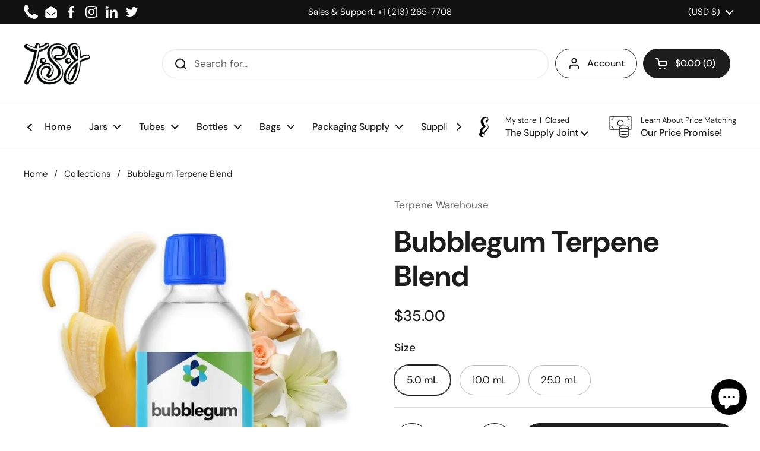

--- FILE ---
content_type: text/html; charset=utf-8
request_url: https://thesupplyjoint.com/products/bubblegum-terpene-blend
body_size: 72636
content:
<!doctype html><html class="no-js" lang="en" dir="ltr">
<head>
	<script src="https://analytics.ahrefs.com/analytics.js" data-key="gKssTeX8TCdatssvHCts1Q" async></script>
  <!-- Added by AVADA SEO Suite -->
	

<meta name="twitter:image" content="http://thesupplyjoint.com/cdn/shop/products/bubblegum-terpene-blend-the-supply-joint.webp?v=1738441529">
    
<script>
  const avadaLightJsExclude = ['cdn.nfcube.com', 'assets/ecom.js', 'variant-title-king', 'linked_options_variants', 'smile-loader.js', 'smart-product-filter-search', 'rivo-loyalty-referrals', 'avada-cookie-consent', 'consentmo-gdpr', 'quinn'];
  const avadaLightJsInclude = ['https://www.googletagmanager.com/', 'https://connect.facebook.net/', 'https://business-api.tiktok.com/', 'https://static.klaviyo.com/'];
  window.AVADA_SPEED_BLACKLIST = avadaLightJsInclude.map(item => new RegExp(item, 'i'));
  window.AVADA_SPEED_WHITELIST = avadaLightJsExclude.map(item => new RegExp(item, 'i'));
</script>

<script>
  const isSpeedUpEnable = !1746603069298 || Date.now() < 1746603069298;
  if (isSpeedUpEnable) {
    const avadaSpeedUp=1;
    if(isSpeedUpEnable) {
  function _0x55aa(_0x575858,_0x2fd0be){const _0x30a92f=_0x1cb5();return _0x55aa=function(_0x4e8b41,_0xcd1690){_0x4e8b41=_0x4e8b41-(0xb5e+0xd*0x147+-0x1b1a);let _0x1c09f7=_0x30a92f[_0x4e8b41];return _0x1c09f7;},_0x55aa(_0x575858,_0x2fd0be);}(function(_0x4ad4dc,_0x42545f){const _0x5c7741=_0x55aa,_0x323f4d=_0x4ad4dc();while(!![]){try{const _0x588ea5=parseInt(_0x5c7741(0x10c))/(0xb6f+-0x1853+0xce5)*(-parseInt(_0x5c7741(0x157))/(-0x2363*0x1+0x1dd4+0x591*0x1))+-parseInt(_0x5c7741(0x171))/(0x269b+-0xeb+-0xf*0x283)*(parseInt(_0x5c7741(0x116))/(0x2e1+0x1*0x17b3+-0x110*0x19))+-parseInt(_0x5c7741(0x147))/(-0x1489+-0x312*0x6+0x26fa*0x1)+-parseInt(_0x5c7741(0xfa))/(-0x744+0x1*0xb5d+-0x413)*(-parseInt(_0x5c7741(0x102))/(-0x1e87+0x9e*-0x16+0x2c22))+parseInt(_0x5c7741(0x136))/(0x1e2d+0x1498+-0x1a3*0x1f)+parseInt(_0x5c7741(0x16e))/(0x460+0x1d96+0x3*-0xb4f)*(-parseInt(_0x5c7741(0xe3))/(-0x9ca+-0x1*-0x93f+0x1*0x95))+parseInt(_0x5c7741(0xf8))/(-0x1f73*0x1+0x6*-0x510+0x3dde);if(_0x588ea5===_0x42545f)break;else _0x323f4d['push'](_0x323f4d['shift']());}catch(_0x5d6d7e){_0x323f4d['push'](_0x323f4d['shift']());}}}(_0x1cb5,-0x193549+0x5dc3*-0x31+-0x2f963*-0x13),(function(){const _0x5cb2b4=_0x55aa,_0x23f9e9={'yXGBq':function(_0x237aef,_0x385938){return _0x237aef!==_0x385938;},'XduVF':function(_0x21018d,_0x56ff60){return _0x21018d===_0x56ff60;},'RChnz':_0x5cb2b4(0xf4)+_0x5cb2b4(0xe9)+_0x5cb2b4(0x14a),'TAsuR':function(_0xe21eca,_0x33e114){return _0xe21eca%_0x33e114;},'EvLYw':function(_0x1326ad,_0x261d04){return _0x1326ad!==_0x261d04;},'nnhAQ':_0x5cb2b4(0x107),'swpMF':_0x5cb2b4(0x16d),'plMMu':_0x5cb2b4(0xe8)+_0x5cb2b4(0x135),'PqBPA':function(_0x2ba85c,_0x35b541){return _0x2ba85c<_0x35b541;},'NKPCA':_0x5cb2b4(0xfc),'TINqh':function(_0x4116e3,_0x3ffd02,_0x2c8722){return _0x4116e3(_0x3ffd02,_0x2c8722);},'BAueN':_0x5cb2b4(0x120),'NgloT':_0x5cb2b4(0x14c),'ThSSU':function(_0xeb212a,_0x4341c1){return _0xeb212a+_0x4341c1;},'lDDHN':function(_0x4a1a48,_0x45ebfb){return _0x4a1a48 instanceof _0x45ebfb;},'toAYB':function(_0xcf0fa9,_0xf5fa6a){return _0xcf0fa9 instanceof _0xf5fa6a;},'VMiyW':function(_0x5300e4,_0x44e0f4){return _0x5300e4(_0x44e0f4);},'iyhbw':_0x5cb2b4(0x119),'zuWfR':function(_0x19c3e4,_0x4ee6e8){return _0x19c3e4<_0x4ee6e8;},'vEmrv':function(_0xd798cf,_0x5ea2dd){return _0xd798cf!==_0x5ea2dd;},'yxERj':function(_0x24b03b,_0x5aa292){return _0x24b03b||_0x5aa292;},'MZpwM':_0x5cb2b4(0x110)+_0x5cb2b4(0x109)+'pt','IeUHK':function(_0x5a4c7e,_0x2edf70){return _0x5a4c7e-_0x2edf70;},'Idvge':function(_0x3b526e,_0x36b469){return _0x3b526e<_0x36b469;},'qRwfm':_0x5cb2b4(0x16b)+_0x5cb2b4(0xf1),'CvXDN':function(_0x4b4208,_0x1db216){return _0x4b4208<_0x1db216;},'acPIM':function(_0x7d44b7,_0x3020d2){return _0x7d44b7(_0x3020d2);},'MyLMO':function(_0x22d4b2,_0xe7a6a0){return _0x22d4b2<_0xe7a6a0;},'boDyh':function(_0x176992,_0x346381,_0xab7fc){return _0x176992(_0x346381,_0xab7fc);},'ZANXD':_0x5cb2b4(0x10f)+_0x5cb2b4(0x12a)+_0x5cb2b4(0x142),'CXwRZ':_0x5cb2b4(0x123)+_0x5cb2b4(0x15f),'AuMHM':_0x5cb2b4(0x161),'KUuFZ':_0x5cb2b4(0xe6),'MSwtw':_0x5cb2b4(0x13a),'ERvPB':_0x5cb2b4(0x134),'ycTDj':_0x5cb2b4(0x15b),'Tvhir':_0x5cb2b4(0x154)},_0x469be1=_0x23f9e9[_0x5cb2b4(0x153)],_0x36fe07={'blacklist':window[_0x5cb2b4(0x11f)+_0x5cb2b4(0x115)+'T'],'whitelist':window[_0x5cb2b4(0x11f)+_0x5cb2b4(0x13e)+'T']},_0x26516a={'blacklisted':[]},_0x34e4a6=(_0x2be2f5,_0x25b3b2)=>{const _0x80dd2=_0x5cb2b4;if(_0x2be2f5&&(!_0x25b3b2||_0x23f9e9[_0x80dd2(0x13b)](_0x25b3b2,_0x469be1))&&(!_0x36fe07[_0x80dd2(0x170)]||_0x36fe07[_0x80dd2(0x170)][_0x80dd2(0x151)](_0xa5c7cf=>_0xa5c7cf[_0x80dd2(0x12b)](_0x2be2f5)))&&(!_0x36fe07[_0x80dd2(0x165)]||_0x36fe07[_0x80dd2(0x165)][_0x80dd2(0x156)](_0x4e2570=>!_0x4e2570[_0x80dd2(0x12b)](_0x2be2f5)))&&_0x23f9e9[_0x80dd2(0xf7)](avadaSpeedUp,0x5*0x256+-0x1*0x66c+-0x542+0.5)&&_0x2be2f5[_0x80dd2(0x137)](_0x23f9e9[_0x80dd2(0xe7)])){const _0x413c89=_0x2be2f5[_0x80dd2(0x16c)];return _0x23f9e9[_0x80dd2(0xf7)](_0x23f9e9[_0x80dd2(0x11e)](_0x413c89,-0x1deb*-0x1+0xf13+-0x2cfc),0x1176+-0x78b*0x5+0x1441);}return _0x2be2f5&&(!_0x25b3b2||_0x23f9e9[_0x80dd2(0xed)](_0x25b3b2,_0x469be1))&&(!_0x36fe07[_0x80dd2(0x170)]||_0x36fe07[_0x80dd2(0x170)][_0x80dd2(0x151)](_0x3d689d=>_0x3d689d[_0x80dd2(0x12b)](_0x2be2f5)))&&(!_0x36fe07[_0x80dd2(0x165)]||_0x36fe07[_0x80dd2(0x165)][_0x80dd2(0x156)](_0x26a7b3=>!_0x26a7b3[_0x80dd2(0x12b)](_0x2be2f5)));},_0x11462f=function(_0x42927f){const _0x346823=_0x5cb2b4,_0x5426ae=_0x42927f[_0x346823(0x159)+'te'](_0x23f9e9[_0x346823(0x14e)]);return _0x36fe07[_0x346823(0x170)]&&_0x36fe07[_0x346823(0x170)][_0x346823(0x156)](_0x107b0d=>!_0x107b0d[_0x346823(0x12b)](_0x5426ae))||_0x36fe07[_0x346823(0x165)]&&_0x36fe07[_0x346823(0x165)][_0x346823(0x151)](_0x1e7160=>_0x1e7160[_0x346823(0x12b)](_0x5426ae));},_0x39299f=new MutationObserver(_0x45c995=>{const _0x21802a=_0x5cb2b4,_0x3bc801={'mafxh':function(_0x6f9c57,_0x229989){const _0x9d39b1=_0x55aa;return _0x23f9e9[_0x9d39b1(0xf7)](_0x6f9c57,_0x229989);},'SrchE':_0x23f9e9[_0x21802a(0xe2)],'pvjbV':_0x23f9e9[_0x21802a(0xf6)]};for(let _0x333494=-0x7d7+-0x893+0x106a;_0x23f9e9[_0x21802a(0x158)](_0x333494,_0x45c995[_0x21802a(0x16c)]);_0x333494++){const {addedNodes:_0x1b685b}=_0x45c995[_0x333494];for(let _0x2f087=0x1f03+0x84b+0x1*-0x274e;_0x23f9e9[_0x21802a(0x158)](_0x2f087,_0x1b685b[_0x21802a(0x16c)]);_0x2f087++){const _0x4e5bac=_0x1b685b[_0x2f087];if(_0x23f9e9[_0x21802a(0xf7)](_0x4e5bac[_0x21802a(0x121)],-0x1f3a+-0x1*0x1b93+-0x3*-0x139a)&&_0x23f9e9[_0x21802a(0xf7)](_0x4e5bac[_0x21802a(0x152)],_0x23f9e9[_0x21802a(0xe0)])){const _0x5d9a67=_0x4e5bac[_0x21802a(0x107)],_0x3fb522=_0x4e5bac[_0x21802a(0x16d)];if(_0x23f9e9[_0x21802a(0x103)](_0x34e4a6,_0x5d9a67,_0x3fb522)){_0x26516a[_0x21802a(0x160)+'d'][_0x21802a(0x128)]([_0x4e5bac,_0x4e5bac[_0x21802a(0x16d)]]),_0x4e5bac[_0x21802a(0x16d)]=_0x469be1;const _0x1e52da=function(_0x2c95ff){const _0x359b13=_0x21802a;if(_0x3bc801[_0x359b13(0x118)](_0x4e5bac[_0x359b13(0x159)+'te'](_0x3bc801[_0x359b13(0x166)]),_0x469be1))_0x2c95ff[_0x359b13(0x112)+_0x359b13(0x150)]();_0x4e5bac[_0x359b13(0xec)+_0x359b13(0x130)](_0x3bc801[_0x359b13(0xe4)],_0x1e52da);};_0x4e5bac[_0x21802a(0x12d)+_0x21802a(0x163)](_0x23f9e9[_0x21802a(0xf6)],_0x1e52da),_0x4e5bac[_0x21802a(0x12c)+_0x21802a(0x131)]&&_0x4e5bac[_0x21802a(0x12c)+_0x21802a(0x131)][_0x21802a(0x11a)+'d'](_0x4e5bac);}}}}});_0x39299f[_0x5cb2b4(0x105)](document[_0x5cb2b4(0x10b)+_0x5cb2b4(0x16a)],{'childList':!![],'subtree':!![]});const _0x2910a9=/[|\\{}()\[\]^$+*?.]/g,_0xa9f173=function(..._0x1baa33){const _0x3053cc=_0x5cb2b4,_0x2e6f61={'mMWha':function(_0x158c76,_0x5c404b){const _0x25a05c=_0x55aa;return _0x23f9e9[_0x25a05c(0xf7)](_0x158c76,_0x5c404b);},'BXirI':_0x23f9e9[_0x3053cc(0x141)],'COGok':function(_0x421bf7,_0x55453a){const _0x4fd417=_0x3053cc;return _0x23f9e9[_0x4fd417(0x167)](_0x421bf7,_0x55453a);},'XLSAp':function(_0x193984,_0x35c446){const _0x5bbecf=_0x3053cc;return _0x23f9e9[_0x5bbecf(0xed)](_0x193984,_0x35c446);},'EygRw':function(_0xfbb69c,_0x21b15d){const _0xe5c840=_0x3053cc;return _0x23f9e9[_0xe5c840(0x104)](_0xfbb69c,_0x21b15d);},'xZuNx':_0x23f9e9[_0x3053cc(0x139)],'SBUaW':function(_0x5739bf,_0x2c2fab){const _0x42cbb1=_0x3053cc;return _0x23f9e9[_0x42cbb1(0x172)](_0x5739bf,_0x2c2fab);},'EAoTR':function(_0x123b29,_0x5b29bf){const _0x2828d2=_0x3053cc;return _0x23f9e9[_0x2828d2(0x11d)](_0x123b29,_0x5b29bf);},'cdYdq':_0x23f9e9[_0x3053cc(0x14e)],'WzJcf':_0x23f9e9[_0x3053cc(0xe2)],'nytPK':function(_0x53f733,_0x4ad021){const _0x4f0333=_0x3053cc;return _0x23f9e9[_0x4f0333(0x148)](_0x53f733,_0x4ad021);},'oUrHG':_0x23f9e9[_0x3053cc(0x14d)],'dnxjX':function(_0xed6b5f,_0x573f55){const _0x57aa03=_0x3053cc;return _0x23f9e9[_0x57aa03(0x15a)](_0xed6b5f,_0x573f55);}};_0x23f9e9[_0x3053cc(0x15d)](_0x1baa33[_0x3053cc(0x16c)],-0x1a3*-0x9+-0xf9*0xb+-0x407*0x1)?(_0x36fe07[_0x3053cc(0x170)]=[],_0x36fe07[_0x3053cc(0x165)]=[]):(_0x36fe07[_0x3053cc(0x170)]&&(_0x36fe07[_0x3053cc(0x170)]=_0x36fe07[_0x3053cc(0x170)][_0x3053cc(0x106)](_0xa8e001=>_0x1baa33[_0x3053cc(0x156)](_0x4a8a28=>{const _0x2e425b=_0x3053cc;if(_0x2e6f61[_0x2e425b(0x111)](typeof _0x4a8a28,_0x2e6f61[_0x2e425b(0x155)]))return!_0xa8e001[_0x2e425b(0x12b)](_0x4a8a28);else{if(_0x2e6f61[_0x2e425b(0xeb)](_0x4a8a28,RegExp))return _0x2e6f61[_0x2e425b(0x145)](_0xa8e001[_0x2e425b(0xdf)](),_0x4a8a28[_0x2e425b(0xdf)]());}}))),_0x36fe07[_0x3053cc(0x165)]&&(_0x36fe07[_0x3053cc(0x165)]=[..._0x36fe07[_0x3053cc(0x165)],..._0x1baa33[_0x3053cc(0xff)](_0x4e4c02=>{const _0x7c755c=_0x3053cc;if(_0x23f9e9[_0x7c755c(0xf7)](typeof _0x4e4c02,_0x23f9e9[_0x7c755c(0x141)])){const _0x932437=_0x4e4c02[_0x7c755c(0xea)](_0x2910a9,_0x23f9e9[_0x7c755c(0x16f)]),_0x34e686=_0x23f9e9[_0x7c755c(0xf0)](_0x23f9e9[_0x7c755c(0xf0)]('.*',_0x932437),'.*');if(_0x36fe07[_0x7c755c(0x165)][_0x7c755c(0x156)](_0x21ef9a=>_0x21ef9a[_0x7c755c(0xdf)]()!==_0x34e686[_0x7c755c(0xdf)]()))return new RegExp(_0x34e686);}else{if(_0x23f9e9[_0x7c755c(0x117)](_0x4e4c02,RegExp)){if(_0x36fe07[_0x7c755c(0x165)][_0x7c755c(0x156)](_0x5a3f09=>_0x5a3f09[_0x7c755c(0xdf)]()!==_0x4e4c02[_0x7c755c(0xdf)]()))return _0x4e4c02;}}return null;})[_0x3053cc(0x106)](Boolean)]));const _0x3eeb55=document[_0x3053cc(0x11b)+_0x3053cc(0x10e)](_0x23f9e9[_0x3053cc(0xf0)](_0x23f9e9[_0x3053cc(0xf0)](_0x23f9e9[_0x3053cc(0x122)],_0x469be1),'"]'));for(let _0xf831f7=-0x21aa+-0x1793+0x393d*0x1;_0x23f9e9[_0x3053cc(0x14b)](_0xf831f7,_0x3eeb55[_0x3053cc(0x16c)]);_0xf831f7++){const _0x5868cb=_0x3eeb55[_0xf831f7];_0x23f9e9[_0x3053cc(0x132)](_0x11462f,_0x5868cb)&&(_0x26516a[_0x3053cc(0x160)+'d'][_0x3053cc(0x128)]([_0x5868cb,_0x23f9e9[_0x3053cc(0x14d)]]),_0x5868cb[_0x3053cc(0x12c)+_0x3053cc(0x131)][_0x3053cc(0x11a)+'d'](_0x5868cb));}let _0xdf8cd0=-0x17da+0x2461+-0xc87*0x1;[..._0x26516a[_0x3053cc(0x160)+'d']][_0x3053cc(0x10d)](([_0x226aeb,_0x33eaa7],_0xe33bca)=>{const _0x2aa7bf=_0x3053cc;if(_0x2e6f61[_0x2aa7bf(0x143)](_0x11462f,_0x226aeb)){const _0x41da0d=document[_0x2aa7bf(0x11c)+_0x2aa7bf(0x131)](_0x2e6f61[_0x2aa7bf(0x127)]);for(let _0x6784c7=0xd7b+-0xaa5+-0x2d6;_0x2e6f61[_0x2aa7bf(0x164)](_0x6784c7,_0x226aeb[_0x2aa7bf(0xe5)][_0x2aa7bf(0x16c)]);_0x6784c7++){const _0x4ca758=_0x226aeb[_0x2aa7bf(0xe5)][_0x6784c7];_0x2e6f61[_0x2aa7bf(0x12f)](_0x4ca758[_0x2aa7bf(0x133)],_0x2e6f61[_0x2aa7bf(0x13f)])&&_0x2e6f61[_0x2aa7bf(0x145)](_0x4ca758[_0x2aa7bf(0x133)],_0x2e6f61[_0x2aa7bf(0x100)])&&_0x41da0d[_0x2aa7bf(0xe1)+'te'](_0x4ca758[_0x2aa7bf(0x133)],_0x226aeb[_0x2aa7bf(0xe5)][_0x6784c7][_0x2aa7bf(0x12e)]);}_0x41da0d[_0x2aa7bf(0xe1)+'te'](_0x2e6f61[_0x2aa7bf(0x13f)],_0x226aeb[_0x2aa7bf(0x107)]),_0x41da0d[_0x2aa7bf(0xe1)+'te'](_0x2e6f61[_0x2aa7bf(0x100)],_0x2e6f61[_0x2aa7bf(0x101)](_0x33eaa7,_0x2e6f61[_0x2aa7bf(0x126)])),document[_0x2aa7bf(0x113)][_0x2aa7bf(0x146)+'d'](_0x41da0d),_0x26516a[_0x2aa7bf(0x160)+'d'][_0x2aa7bf(0x162)](_0x2e6f61[_0x2aa7bf(0x13d)](_0xe33bca,_0xdf8cd0),-0x105d*0x2+0x1*-0xeaa+0x2f65),_0xdf8cd0++;}}),_0x36fe07[_0x3053cc(0x170)]&&_0x23f9e9[_0x3053cc(0xf3)](_0x36fe07[_0x3053cc(0x170)][_0x3053cc(0x16c)],0x10f2+-0x1a42+0x951)&&_0x39299f[_0x3053cc(0x15c)]();},_0x4c2397=document[_0x5cb2b4(0x11c)+_0x5cb2b4(0x131)],_0x573f89={'src':Object[_0x5cb2b4(0x14f)+_0x5cb2b4(0xfd)+_0x5cb2b4(0x144)](HTMLScriptElement[_0x5cb2b4(0xf9)],_0x23f9e9[_0x5cb2b4(0x14e)]),'type':Object[_0x5cb2b4(0x14f)+_0x5cb2b4(0xfd)+_0x5cb2b4(0x144)](HTMLScriptElement[_0x5cb2b4(0xf9)],_0x23f9e9[_0x5cb2b4(0xe2)])};document[_0x5cb2b4(0x11c)+_0x5cb2b4(0x131)]=function(..._0x4db605){const _0x1480b5=_0x5cb2b4,_0x3a6982={'KNNxG':function(_0x32fa39,_0x2a57e4,_0x3cc08f){const _0x5ead12=_0x55aa;return _0x23f9e9[_0x5ead12(0x169)](_0x32fa39,_0x2a57e4,_0x3cc08f);}};if(_0x23f9e9[_0x1480b5(0x13b)](_0x4db605[-0x4*-0x376+0x4*0x2f+-0xe94][_0x1480b5(0x140)+'e'](),_0x23f9e9[_0x1480b5(0x139)]))return _0x4c2397[_0x1480b5(0x114)](document)(..._0x4db605);const _0x2f091d=_0x4c2397[_0x1480b5(0x114)](document)(..._0x4db605);try{Object[_0x1480b5(0xf2)+_0x1480b5(0x149)](_0x2f091d,{'src':{..._0x573f89[_0x1480b5(0x107)],'set'(_0x3ae2bc){const _0x5d6fdc=_0x1480b5;_0x3a6982[_0x5d6fdc(0x129)](_0x34e4a6,_0x3ae2bc,_0x2f091d[_0x5d6fdc(0x16d)])&&_0x573f89[_0x5d6fdc(0x16d)][_0x5d6fdc(0x10a)][_0x5d6fdc(0x125)](this,_0x469be1),_0x573f89[_0x5d6fdc(0x107)][_0x5d6fdc(0x10a)][_0x5d6fdc(0x125)](this,_0x3ae2bc);}},'type':{..._0x573f89[_0x1480b5(0x16d)],'get'(){const _0x436e9e=_0x1480b5,_0x4b63b9=_0x573f89[_0x436e9e(0x16d)][_0x436e9e(0xfb)][_0x436e9e(0x125)](this);if(_0x23f9e9[_0x436e9e(0xf7)](_0x4b63b9,_0x469be1)||_0x23f9e9[_0x436e9e(0x103)](_0x34e4a6,this[_0x436e9e(0x107)],_0x4b63b9))return null;return _0x4b63b9;},'set'(_0x174ea3){const _0x1dff57=_0x1480b5,_0xa2fd13=_0x23f9e9[_0x1dff57(0x103)](_0x34e4a6,_0x2f091d[_0x1dff57(0x107)],_0x2f091d[_0x1dff57(0x16d)])?_0x469be1:_0x174ea3;_0x573f89[_0x1dff57(0x16d)][_0x1dff57(0x10a)][_0x1dff57(0x125)](this,_0xa2fd13);}}}),_0x2f091d[_0x1480b5(0xe1)+'te']=function(_0x5b0870,_0x8c60d5){const _0xab22d4=_0x1480b5;if(_0x23f9e9[_0xab22d4(0xf7)](_0x5b0870,_0x23f9e9[_0xab22d4(0xe2)])||_0x23f9e9[_0xab22d4(0xf7)](_0x5b0870,_0x23f9e9[_0xab22d4(0x14e)]))_0x2f091d[_0x5b0870]=_0x8c60d5;else HTMLScriptElement[_0xab22d4(0xf9)][_0xab22d4(0xe1)+'te'][_0xab22d4(0x125)](_0x2f091d,_0x5b0870,_0x8c60d5);};}catch(_0x5a9461){console[_0x1480b5(0x168)](_0x23f9e9[_0x1480b5(0xef)],_0x5a9461);}return _0x2f091d;};const _0x5883c5=[_0x23f9e9[_0x5cb2b4(0xfe)],_0x23f9e9[_0x5cb2b4(0x13c)],_0x23f9e9[_0x5cb2b4(0xf5)],_0x23f9e9[_0x5cb2b4(0x15e)],_0x23f9e9[_0x5cb2b4(0x138)],_0x23f9e9[_0x5cb2b4(0x124)]],_0x4ab8d2=_0x5883c5[_0x5cb2b4(0xff)](_0x439d08=>{return{'type':_0x439d08,'listener':()=>_0xa9f173(),'options':{'passive':!![]}};});_0x4ab8d2[_0x5cb2b4(0x10d)](_0x4d3535=>{const _0x3882ab=_0x5cb2b4;document[_0x3882ab(0x12d)+_0x3882ab(0x163)](_0x4d3535[_0x3882ab(0x16d)],_0x4d3535[_0x3882ab(0xee)],_0x4d3535[_0x3882ab(0x108)]);});}()));function _0x1cb5(){const _0x15f8e0=['ault','some','tagName','CXwRZ','wheel','BXirI','every','6lYvYYX','PqBPA','getAttribu','IeUHK','touchstart','disconnect','Idvge','ERvPB','/blocked','blackliste','keydown','splice','stener','SBUaW','whitelist','SrchE','toAYB','warn','boDyh','ement','script[typ','length','type','346347wGqEBH','NgloT','blacklist','33OVoYHk','zuWfR','toString','NKPCA','setAttribu','swpMF','230EEqEiq','pvjbV','attributes','mousemove','RChnz','beforescri','y.com/exte','replace','COGok','removeEven','EvLYw','listener','ZANXD','ThSSU','e="','defineProp','MyLMO','cdn.shopif','MSwtw','plMMu','XduVF','22621984JRJQxz','prototype','8818116NVbcZr','get','SCRIPT','ertyDescri','AuMHM','map','WzJcf','nytPK','7kiZatp','TINqh','VMiyW','observe','filter','src','options','n/javascri','set','documentEl','478083wuqgQV','forEach','torAll','Avada cann','applicatio','mMWha','preventDef','head','bind','D_BLACKLIS','75496skzGVx','lDDHN','mafxh','script','removeChil','querySelec','createElem','vEmrv','TAsuR','AVADA_SPEE','string','nodeType','qRwfm','javascript','Tvhir','call','oUrHG','xZuNx','push','KNNxG','ot lazy lo','test','parentElem','addEventLi','value','EAoTR','tListener','ent','acPIM','name','touchmove','ptexecute','6968312SmqlIb','includes','ycTDj','iyhbw','touchend','yXGBq','KUuFZ','dnxjX','D_WHITELIS','cdYdq','toLowerCas','BAueN','ad script','EygRw','ptor','XLSAp','appendChil','4975500NoPAFA','yxERj','erties','nsions','CvXDN','\$&','MZpwM','nnhAQ','getOwnProp'];_0x1cb5=function(){return _0x15f8e0;};return _0x1cb5();}
}
    class LightJsLoader{constructor(e){this.jQs=[],this.listener=this.handleListener.bind(this,e),this.scripts=["default","defer","async"].reduce(((e,t)=>({...e,[t]:[]})),{});const t=this;e.forEach((e=>window.addEventListener(e,t.listener,{passive:!0})))}handleListener(e){const t=this;return e.forEach((e=>window.removeEventListener(e,t.listener))),"complete"===document.readyState?this.handleDOM():document.addEventListener("readystatechange",(e=>{if("complete"===e.target.readyState)return setTimeout(t.handleDOM.bind(t),1)}))}async handleDOM(){this.suspendEvent(),this.suspendJQuery(),this.findScripts(),this.preloadScripts();for(const e of Object.keys(this.scripts))await this.replaceScripts(this.scripts[e]);for(const e of["DOMContentLoaded","readystatechange"])await this.requestRepaint(),document.dispatchEvent(new Event("lightJS-"+e));document.lightJSonreadystatechange&&document.lightJSonreadystatechange();for(const e of["DOMContentLoaded","load"])await this.requestRepaint(),window.dispatchEvent(new Event("lightJS-"+e));await this.requestRepaint(),window.lightJSonload&&window.lightJSonload(),await this.requestRepaint(),this.jQs.forEach((e=>e(window).trigger("lightJS-jquery-load"))),window.dispatchEvent(new Event("lightJS-pageshow")),await this.requestRepaint(),window.lightJSonpageshow&&window.lightJSonpageshow()}async requestRepaint(){return new Promise((e=>requestAnimationFrame(e)))}findScripts(){document.querySelectorAll("script[type=lightJs]").forEach((e=>{e.hasAttribute("src")?e.hasAttribute("async")&&e.async?this.scripts.async.push(e):e.hasAttribute("defer")&&e.defer?this.scripts.defer.push(e):this.scripts.default.push(e):this.scripts.default.push(e)}))}preloadScripts(){const e=this,t=Object.keys(this.scripts).reduce(((t,n)=>[...t,...e.scripts[n]]),[]),n=document.createDocumentFragment();t.forEach((e=>{const t=e.getAttribute("src");if(!t)return;const s=document.createElement("link");s.href=t,s.rel="preload",s.as="script",n.appendChild(s)})),document.head.appendChild(n)}async replaceScripts(e){let t;for(;t=e.shift();)await this.requestRepaint(),new Promise((e=>{const n=document.createElement("script");[...t.attributes].forEach((e=>{"type"!==e.nodeName&&n.setAttribute(e.nodeName,e.nodeValue)})),t.hasAttribute("src")?(n.addEventListener("load",e),n.addEventListener("error",e)):(n.text=t.text,e()),t.parentNode.replaceChild(n,t)}))}suspendEvent(){const e={};[{obj:document,name:"DOMContentLoaded"},{obj:window,name:"DOMContentLoaded"},{obj:window,name:"load"},{obj:window,name:"pageshow"},{obj:document,name:"readystatechange"}].map((t=>function(t,n){function s(n){return e[t].list.indexOf(n)>=0?"lightJS-"+n:n}e[t]||(e[t]={list:[n],add:t.addEventListener,remove:t.removeEventListener},t.addEventListener=(...n)=>{n[0]=s(n[0]),e[t].add.apply(t,n)},t.removeEventListener=(...n)=>{n[0]=s(n[0]),e[t].remove.apply(t,n)})}(t.obj,t.name))),[{obj:document,name:"onreadystatechange"},{obj:window,name:"onpageshow"}].map((e=>function(e,t){let n=e[t];Object.defineProperty(e,t,{get:()=>n||function(){},set:s=>{e["lightJS"+t]=n=s}})}(e.obj,e.name)))}suspendJQuery(){const e=this;let t=window.jQuery;Object.defineProperty(window,"jQuery",{get:()=>t,set(n){if(!n||!n.fn||!e.jQs.includes(n))return void(t=n);n.fn.ready=n.fn.init.prototype.ready=e=>{e.bind(document)(n)};const s=n.fn.on;n.fn.on=n.fn.init.prototype.on=function(...e){if(window!==this[0])return s.apply(this,e),this;const t=e=>e.split(" ").map((e=>"load"===e||0===e.indexOf("load.")?"lightJS-jquery-load":e)).join(" ");return"string"==typeof e[0]||e[0]instanceof String?(e[0]=t(e[0]),s.apply(this,e),this):("object"==typeof e[0]&&Object.keys(e[0]).forEach((n=>{delete Object.assign(e[0],{[t(n)]:e[0][n]})[n]})),s.apply(this,e),this)},e.jQs.push(n),t=n}})}}
new LightJsLoader(["keydown","mousemove","touchend","touchmove","touchstart","wheel"]);
  }
</script><!-- meta basic type product --><!-- meta basic type collection --><!-- meta basic type article -->


<!-- Added by AVADA SEO Suite: Product Structured Data -->
<script type="application/ld+json">{
"@context": "https://schema.org/",
"@type": "Product",
"@id": "https://thesupplyjoint.com/products/bubblegum-terpene-blend",
"name": "Bubblegum Terpene Blend",
"description": "This profile carries sweet bubblegum notes paired with fruit tones and an overall flowery taste.Safety Data Sheet",
"brand": {
  "@type": "Brand",
  "name": "Terpene Warehouse"
},
"offers": {
  "@type": "Offer",
  "price": "35.0",
  "priceCurrency": "USD",
  "itemCondition": "https://schema.org/NewCondition",
  "availability": "https://schema.org/InStock",
  "url": "https://thesupplyjoint.com/products/bubblegum-terpene-blend"
},
"image": [
  "https://thesupplyjoint.com/cdn/shop/products/bubblegum-terpene-blend-the-supply-joint.webp?v=1738441529"
],
"releaseDate": "2024-09-28 16:18:03 -0700",
"sku": "bubblegum-botanical-terpene-5.0 mL",
"mpn": "0000001070"}</script>
<!-- /Added by AVADA SEO Suite --><!-- Added by AVADA SEO Suite: Breadcrumb Structured Data  -->
<script type="application/ld+json">{
  "@context": "https://schema.org",
  "@type": "BreadcrumbList",
  "itemListElement": [{
    "@type": "ListItem",
    "position": 1,
    "name": "Home",
    "item": "https://thesupplyjoint.com"
  }, {
    "@type": "ListItem",
    "position": 2,
    "name": "Bubblegum Terpene Blend",
    "item": "https://thesupplyjoint.com/products/bubblegum-terpene-blend"
  }]
}
</script>
<!-- Added by AVADA SEO Suite -->


	<!-- /Added by AVADA SEO Suite -->

	<meta charset="utf-8">
  <meta http-equiv="X-UA-Compatible" content="IE=edge,chrome=1">
  <meta name="viewport" content="width=device-width, initial-scale=1.0, height=device-height, minimum-scale=1.0"><link rel="shortcut icon" href="//thesupplyjoint.com/cdn/shop/files/favicon-logo-supply-joint_supply-joint-script-logo-black.png?crop=center&height=32&v=1679769429&width=32" type="image/png" /><title>Bubblegum Terpene Blend &ndash; The Supply Joint 
</title><meta name="description" content="⚡️Buy wholesale Bubblegum Terpene Blend at the best price in United States. Check reviews and buy Bubblegum Terpene Blend online today.">

<meta property="og:site_name" content="The Supply Joint ">
<meta property="og:url" content="https://thesupplyjoint.com/products/bubblegum-terpene-blend">
<meta property="og:title" content="Bubblegum Terpene Blend">
<meta property="og:type" content="product">
<meta property="og:description" content="This profile carries sweet bubblegum notes paired with fruit tones and an overall flowery taste. Safety Data Sheet"><meta property="og:image" content="http://thesupplyjoint.com/cdn/shop/products/bubblegum-terpene-blend-the-supply-joint.webp?v=1738441529">
  <meta property="og:image:secure_url" content="https://thesupplyjoint.com/cdn/shop/products/bubblegum-terpene-blend-the-supply-joint.webp?v=1738441529">
  <meta property="og:image:width" content="1024">
  <meta property="og:image:height" content="1024"><meta property="og:price:amount" content="35.00">
  <meta property="og:price:currency" content="USD"><meta name="twitter:site" content="@thesupplyjoint"><meta name="twitter:card" content="summary_large_image">
<meta name="twitter:title" content="Bubblegum Terpene Blend">
<meta name="twitter:description" content="This profile carries sweet bubblegum notes paired with fruit tones and an overall flowery taste. Safety Data Sheet"><link rel="canonical" href="https://thesupplyjoint.com/products/bubblegum-terpene-blend">

  <link rel="preconnect" href="https://cdn.shopify.com"><link rel="preconnect" href="https://fonts.shopifycdn.com" crossorigin><link href="//thesupplyjoint.com/cdn/shop/t/20/assets/theme.aio.min.css?v=43871309986942342801746571120" as="style" rel="preload"><link href="//thesupplyjoint.com/cdn/shop/t/20/assets/section-header.aio.min.css?v=152313546712068229851746571120" as="style" rel="preload"><link href="//thesupplyjoint.com/cdn/shop/t/20/assets/section-main-product.aio.min.css?v=54701665715036746171746571120" as="style" rel="preload"><link rel="preload" as="image" href="//thesupplyjoint.com/cdn/shop/products/bubblegum-terpene-blend-the-supply-joint.webp?v=1738441529&width=480" imagesrcset="//thesupplyjoint.com/cdn/shop/products/bubblegum-terpene-blend-the-supply-joint.webp?v=1738441529&width=240 240w,//thesupplyjoint.com/cdn/shop/products/bubblegum-terpene-blend-the-supply-joint.webp?v=1738441529&width=360 360w,//thesupplyjoint.com/cdn/shop/products/bubblegum-terpene-blend-the-supply-joint.webp?v=1738441529&width=420 420w,//thesupplyjoint.com/cdn/shop/products/bubblegum-terpene-blend-the-supply-joint.webp?v=1738441529&width=480 480w,//thesupplyjoint.com/cdn/shop/products/bubblegum-terpene-blend-the-supply-joint.webp?v=1738441529&width=640 640w,//thesupplyjoint.com/cdn/shop/products/bubblegum-terpene-blend-the-supply-joint.webp?v=1738441529&width=840 840w" imagesizes="(max-width: 767px) calc(100vw - 20px), (max-width: 1360px) 50vw, 620px"><link rel="preload" href="//thesupplyjoint.com/cdn/fonts/dm_sans/dmsans_n7.97e21d81502002291ea1de8aefb79170c6946ce5.woff2" as="font" type="font/woff2" crossorigin><link rel="preload" href="//thesupplyjoint.com/cdn/fonts/dm_sans/dmsans_n4.ec80bd4dd7e1a334c969c265873491ae56018d72.woff2" as="font" type="font/woff2" crossorigin><style type="text/css">
@font-face {
  font-family: "DM Sans";
  font-weight: 700;
  font-style: normal;
  font-display: swap;
  src: url("//thesupplyjoint.com/cdn/fonts/dm_sans/dmsans_n7.97e21d81502002291ea1de8aefb79170c6946ce5.woff2") format("woff2"),
       url("//thesupplyjoint.com/cdn/fonts/dm_sans/dmsans_n7.af5c214f5116410ca1d53a2090665620e78e2e1b.woff") format("woff");
}
@font-face {
  font-family: "DM Sans";
  font-weight: 400;
  font-style: normal;
  font-display: swap;
  src: url("//thesupplyjoint.com/cdn/fonts/dm_sans/dmsans_n4.ec80bd4dd7e1a334c969c265873491ae56018d72.woff2") format("woff2"),
       url("//thesupplyjoint.com/cdn/fonts/dm_sans/dmsans_n4.87bdd914d8a61247b911147ae68e754d695c58a6.woff") format("woff");
}
@font-face {
  font-family: "DM Sans";
  font-weight: 500;
  font-style: normal;
  font-display: swap;
  src: url("//thesupplyjoint.com/cdn/fonts/dm_sans/dmsans_n5.8a0f1984c77eb7186ceb87c4da2173ff65eb012e.woff2") format("woff2"),
       url("//thesupplyjoint.com/cdn/fonts/dm_sans/dmsans_n5.9ad2e755a89e15b3d6c53259daad5fc9609888e6.woff") format("woff");
}
@font-face {
  font-family: "DM Sans";
  font-weight: 400;
  font-style: italic;
  font-display: swap;
  src: url("//thesupplyjoint.com/cdn/fonts/dm_sans/dmsans_i4.b8fe05e69ee95d5a53155c346957d8cbf5081c1a.woff2") format("woff2"),
       url("//thesupplyjoint.com/cdn/fonts/dm_sans/dmsans_i4.403fe28ee2ea63e142575c0aa47684d65f8c23a0.woff") format("woff");
}




</style>
<style type="text/css">

  :root {

    /* Direction */
    --direction: ltr;

    /* Font variables */

    --font-stack-headings: "DM Sans", sans-serif;
    --font-weight-headings: 700;
    --font-style-headings: normal;

    --font-stack-body: "DM Sans", sans-serif;
    --font-weight-body: 400;--font-weight-body-bold: 500;--font-style-body: normal;--font-weight-buttons: var(--font-weight-body-bold);--font-weight-menu: var(--font-weight-body-bold);--base-headings-size: 70;
    --base-headings-line: 1.2;
    --base-body-size: 17;
    --base-body-line: 1.5;

    --base-menu-size: 16;

    /* Color variables */

    --color-background-header: #ffffff;
    --color-secondary-background-header: rgba(29, 29, 29, 0.08);
    --color-opacity-background-header: rgba(255, 255, 255, 0);
    --color-text-header: #1d1d1d;
    --color-foreground-header: #fff;
    --color-accent-header: #ff3333;
    --color-foreground-accent-header: #fff;
    --color-borders-header: rgba(29, 29, 29, 0.1);

    --color-background-main: #ffffff;
    --color-secondary-background-main: rgba(29, 29, 29, 0.08);
    --color-third-background-main: rgba(29, 29, 29, 0.04);
    --color-fourth-background-main: rgba(29, 29, 29, 0.02);
    --color-opacity-background-main: rgba(255, 255, 255, 0);
    --color-text-main: #1d1d1d;
    --color-foreground-main: #fff;
    --color-secondary-text-main: rgba(29, 29, 29, 0.6);
    --color-accent-main: #000000;
    --color-foreground-accent-main: #fff;
    --color-borders-main: rgba(29, 29, 29, 0.15);

    --color-background-cards: #ffffff;
    --color-gradient-cards: ;
    --color-text-cards: #1d1d1d;
    --color-foreground-cards: #fff;
    --color-secondary-text-cards: rgba(29, 29, 29, 0.6);
    --color-accent-cards: #ff3333;
    --color-foreground-accent-cards: #fff;
    --color-borders-cards: #e1e1e1;

    --color-background-footer: #ffffff;
    --color-text-footer: #000000;
    --color-accent-footer: #ff3333;
    --color-borders-footer: rgba(0, 0, 0, 0.15);

    --color-borders-forms-primary: rgba(29, 29, 29, 0.3);
    --color-borders-forms-secondary: rgba(29, 29, 29, 0.6);

    /* Borders */

    --border-width-cards: 1px;
    --border-radius-cards: 10px;
    --border-width-buttons: 1px;
    --border-radius-buttons: 30px;
    --border-width-forms: 1px;
    --border-radius-forms: 5px;

    /* Shadows */
    --shadow-x-cards: 0px;
    --shadow-y-cards: 0px;
    --shadow-blur-cards: 0px;
    --color-shadow-cards: rgba(0,0,0,0);
    --shadow-x-buttons: 0px;
    --shadow-y-buttons: 0px;
    --shadow-blur-buttons: 0px;
    --color-shadow-buttons: rgba(0,0,0,0);

    /* Layout */

    --grid-gap-original-base: 26px;
    --container-vertical-space-base: 100px;
    --image-fit-padding: 10%;

  }

  .facets__summary, #main select, .sidebar select {
    background-image: url('data:image/svg+xml;utf8,<svg width="13" height="8" fill="none" xmlns="http://www.w3.org/2000/svg"><path d="M1.414.086 7.9 6.57 6.485 7.985 0 1.5 1.414.086Z" fill="%231d1d1d"/><path d="M12.985 1.515 6.5 8 5.085 6.586 11.571.101l1.414 1.414Z" fill="%231d1d1d"/></svg>');
  }

  .card .star-rating__stars {
    background-image: url('data:image/svg+xml;utf8,<svg width="20" height="13" viewBox="0 0 14 13" fill="none" xmlns="http://www.w3.org/2000/svg"><path d="m7 0 1.572 4.837h5.085l-4.114 2.99 1.572 4.836L7 9.673l-4.114 2.99 1.571-4.837-4.114-2.99h5.085L7 0Z" stroke="%231d1d1d" stroke-width="1"/></svg>');
  }
  .card .star-rating__stars-active {
    background-image: url('data:image/svg+xml;utf8,<svg width="20" height="13" viewBox="0 0 14 13" fill="none" xmlns="http://www.w3.org/2000/svg"><path d="m7 0 1.572 4.837h5.085l-4.114 2.99 1.572 4.836L7 9.673l-4.114 2.99 1.571-4.837-4.114-2.99h5.085L7 0Z" fill="%231d1d1d" stroke-width="0"/></svg>');
  }

  .star-rating__stars {
    background-image: url('data:image/svg+xml;utf8,<svg width="20" height="13" viewBox="0 0 14 13" fill="none" xmlns="http://www.w3.org/2000/svg"><path d="m7 0 1.572 4.837h5.085l-4.114 2.99 1.572 4.836L7 9.673l-4.114 2.99 1.571-4.837-4.114-2.99h5.085L7 0Z" stroke="%231d1d1d" stroke-width="1"/></svg>');
  }
  .star-rating__stars-active {
    background-image: url('data:image/svg+xml;utf8,<svg width="20" height="13" viewBox="0 0 14 13" fill="none" xmlns="http://www.w3.org/2000/svg"><path d="m7 0 1.572 4.837h5.085l-4.114 2.99 1.572 4.836L7 9.673l-4.114 2.99 1.571-4.837-4.114-2.99h5.085L7 0Z" fill="%231d1d1d" stroke-width="0"/></svg>');
  }

  .product-item {}</style>

<style id="root-height">
  :root {
    --window-height: 100vh;
  }
</style><link href="//thesupplyjoint.com/cdn/shop/t/20/assets/theme.aio.min.css?v=43871309986942342801746571120" rel="stylesheet" type="text/css" media="all" />

	<script>window.performance && window.performance.mark && window.performance.mark('shopify.content_for_header.start');</script><meta id="shopify-digital-wallet" name="shopify-digital-wallet" content="/63204098300/digital_wallets/dialog">
<link rel="alternate" type="application/json+oembed" href="https://thesupplyjoint.com/products/bubblegum-terpene-blend.oembed">
<script async="async" src="/checkouts/internal/preloads.js?locale=en-US"></script>
<script id="shopify-features" type="application/json">{"accessToken":"2129a143d9014e58d674c2a972204fea","betas":["rich-media-storefront-analytics"],"domain":"thesupplyjoint.com","predictiveSearch":true,"shopId":63204098300,"locale":"en"}</script>
<script>var Shopify = Shopify || {};
Shopify.shop = "supply-joint.myshopify.com";
Shopify.locale = "en";
Shopify.currency = {"active":"USD","rate":"1.0"};
Shopify.country = "US";
Shopify.theme = {"name":"Copy of Theme Update: Fri, 19 Apr 2024","id":149420441852,"schema_name":"Local","schema_version":"2.0.0","theme_store_id":null,"role":"main"};
Shopify.theme.handle = "null";
Shopify.theme.style = {"id":null,"handle":null};
Shopify.cdnHost = "thesupplyjoint.com/cdn";
Shopify.routes = Shopify.routes || {};
Shopify.routes.root = "/";</script>
<script type="module">!function(o){(o.Shopify=o.Shopify||{}).modules=!0}(window);</script>
<script>!function(o){function n(){var o=[];function n(){o.push(Array.prototype.slice.apply(arguments))}return n.q=o,n}var t=o.Shopify=o.Shopify||{};t.loadFeatures=n(),t.autoloadFeatures=n()}(window);</script>
<script id="shop-js-analytics" type="application/json">{"pageType":"product"}</script>
<script defer="defer" async type="module" src="//thesupplyjoint.com/cdn/shopifycloud/shop-js/modules/v2/client.init-shop-cart-sync_C5BV16lS.en.esm.js"></script>
<script defer="defer" async type="module" src="//thesupplyjoint.com/cdn/shopifycloud/shop-js/modules/v2/chunk.common_CygWptCX.esm.js"></script>
<script type="module">
  await import("//thesupplyjoint.com/cdn/shopifycloud/shop-js/modules/v2/client.init-shop-cart-sync_C5BV16lS.en.esm.js");
await import("//thesupplyjoint.com/cdn/shopifycloud/shop-js/modules/v2/chunk.common_CygWptCX.esm.js");

  window.Shopify.SignInWithShop?.initShopCartSync?.({"fedCMEnabled":true,"windoidEnabled":true});

</script>
<script>(function() {
  var isLoaded = false;
  function asyncLoad() {
    if (isLoaded) return;
    isLoaded = true;
    var urls = ["https:\/\/seo.apps.avada.io\/scripttag\/avada-seo-installed.js?shop=supply-joint.myshopify.com","https:\/\/cdn1.avada.io\/flying-pages\/module.js?shop=supply-joint.myshopify.com"];
    for (var i = 0; i < urls.length; i++) {
      var s = document.createElement('script');
      if ((!1746603069298 || Date.now() < 1746603069298) &&
      (!window.AVADA_SPEED_BLACKLIST || window.AVADA_SPEED_BLACKLIST.some(pattern => pattern.test(s))) &&
      (!window.AVADA_SPEED_WHITELIST || window.AVADA_SPEED_WHITELIST.every(pattern => !pattern.test(s)))) s.type = 'lightJs'; else s.type = 'text/javascript';
      s.async = true;
      s.src = urls[i];
      var x = document.getElementsByTagName('script')[0];
      x.parentNode.insertBefore(s, x);
    }
  };
  if(window.attachEvent) {
    window.attachEvent('onload', asyncLoad);
  } else {
    window.addEventListener('load', asyncLoad, false);
  }
})();</script>
<script id="__st">var __st={"a":63204098300,"offset":-28800,"reqid":"0f1dc001-261c-45d8-8a06-af5a2f2f71a4-1768761979","pageurl":"thesupplyjoint.com\/products\/bubblegum-terpene-blend","u":"defde58374f4","p":"product","rtyp":"product","rid":7995022541052};</script>
<script>window.ShopifyPaypalV4VisibilityTracking = true;</script>
<script id="captcha-bootstrap">!function(){'use strict';const t='contact',e='account',n='new_comment',o=[[t,t],['blogs',n],['comments',n],[t,'customer']],c=[[e,'customer_login'],[e,'guest_login'],[e,'recover_customer_password'],[e,'create_customer']],r=t=>t.map((([t,e])=>`form[action*='/${t}']:not([data-nocaptcha='true']) input[name='form_type'][value='${e}']`)).join(','),a=t=>()=>t?[...document.querySelectorAll(t)].map((t=>t.form)):[];function s(){const t=[...o],e=r(t);return a(e)}const i='password',u='form_key',d=['recaptcha-v3-token','g-recaptcha-response','h-captcha-response',i],f=()=>{try{return window.sessionStorage}catch{return}},m='__shopify_v',_=t=>t.elements[u];function p(t,e,n=!1){try{const o=window.sessionStorage,c=JSON.parse(o.getItem(e)),{data:r}=function(t){const{data:e,action:n}=t;return t[m]||n?{data:e,action:n}:{data:t,action:n}}(c);for(const[e,n]of Object.entries(r))t.elements[e]&&(t.elements[e].value=n);n&&o.removeItem(e)}catch(o){console.error('form repopulation failed',{error:o})}}const l='form_type',E='cptcha';function T(t){t.dataset[E]=!0}const w=window,h=w.document,L='Shopify',v='ce_forms',y='captcha';let A=!1;((t,e)=>{const n=(g='f06e6c50-85a8-45c8-87d0-21a2b65856fe',I='https://cdn.shopify.com/shopifycloud/storefront-forms-hcaptcha/ce_storefront_forms_captcha_hcaptcha.v1.5.2.iife.js',D={infoText:'Protected by hCaptcha',privacyText:'Privacy',termsText:'Terms'},(t,e,n)=>{const o=w[L][v],c=o.bindForm;if(c)return c(t,g,e,D).then(n);var r;o.q.push([[t,g,e,D],n]),r=I,A||(h.body.append(Object.assign(h.createElement('script'),{id:'captcha-provider',async:!0,src:r})),A=!0)});var g,I,D;w[L]=w[L]||{},w[L][v]=w[L][v]||{},w[L][v].q=[],w[L][y]=w[L][y]||{},w[L][y].protect=function(t,e){n(t,void 0,e),T(t)},Object.freeze(w[L][y]),function(t,e,n,w,h,L){const[v,y,A,g]=function(t,e,n){const i=e?o:[],u=t?c:[],d=[...i,...u],f=r(d),m=r(i),_=r(d.filter((([t,e])=>n.includes(e))));return[a(f),a(m),a(_),s()]}(w,h,L),I=t=>{const e=t.target;return e instanceof HTMLFormElement?e:e&&e.form},D=t=>v().includes(t);t.addEventListener('submit',(t=>{const e=I(t);if(!e)return;const n=D(e)&&!e.dataset.hcaptchaBound&&!e.dataset.recaptchaBound,o=_(e),c=g().includes(e)&&(!o||!o.value);(n||c)&&t.preventDefault(),c&&!n&&(function(t){try{if(!f())return;!function(t){const e=f();if(!e)return;const n=_(t);if(!n)return;const o=n.value;o&&e.removeItem(o)}(t);const e=Array.from(Array(32),(()=>Math.random().toString(36)[2])).join('');!function(t,e){_(t)||t.append(Object.assign(document.createElement('input'),{type:'hidden',name:u})),t.elements[u].value=e}(t,e),function(t,e){const n=f();if(!n)return;const o=[...t.querySelectorAll(`input[type='${i}']`)].map((({name:t})=>t)),c=[...d,...o],r={};for(const[a,s]of new FormData(t).entries())c.includes(a)||(r[a]=s);n.setItem(e,JSON.stringify({[m]:1,action:t.action,data:r}))}(t,e)}catch(e){console.error('failed to persist form',e)}}(e),e.submit())}));const S=(t,e)=>{t&&!t.dataset[E]&&(n(t,e.some((e=>e===t))),T(t))};for(const o of['focusin','change'])t.addEventListener(o,(t=>{const e=I(t);D(e)&&S(e,y())}));const B=e.get('form_key'),M=e.get(l),P=B&&M;t.addEventListener('DOMContentLoaded',(()=>{const t=y();if(P)for(const e of t)e.elements[l].value===M&&p(e,B);[...new Set([...A(),...v().filter((t=>'true'===t.dataset.shopifyCaptcha))])].forEach((e=>S(e,t)))}))}(h,new URLSearchParams(w.location.search),n,t,e,['guest_login'])})(!0,!0)}();</script>
<script integrity="sha256-4kQ18oKyAcykRKYeNunJcIwy7WH5gtpwJnB7kiuLZ1E=" data-source-attribution="shopify.loadfeatures" defer="defer" src="//thesupplyjoint.com/cdn/shopifycloud/storefront/assets/storefront/load_feature-a0a9edcb.js" crossorigin="anonymous"></script>
<script data-source-attribution="shopify.dynamic_checkout.dynamic.init">var Shopify=Shopify||{};Shopify.PaymentButton=Shopify.PaymentButton||{isStorefrontPortableWallets:!0,init:function(){window.Shopify.PaymentButton.init=function(){};var t=document.createElement("script");t.src="https://thesupplyjoint.com/cdn/shopifycloud/portable-wallets/latest/portable-wallets.en.js",t.type="module",document.head.appendChild(t)}};
</script>
<script data-source-attribution="shopify.dynamic_checkout.buyer_consent">
  function portableWalletsHideBuyerConsent(e){var t=document.getElementById("shopify-buyer-consent"),n=document.getElementById("shopify-subscription-policy-button");t&&n&&(t.classList.add("hidden"),t.setAttribute("aria-hidden","true"),n.removeEventListener("click",e))}function portableWalletsShowBuyerConsent(e){var t=document.getElementById("shopify-buyer-consent"),n=document.getElementById("shopify-subscription-policy-button");t&&n&&(t.classList.remove("hidden"),t.removeAttribute("aria-hidden"),n.addEventListener("click",e))}window.Shopify?.PaymentButton&&(window.Shopify.PaymentButton.hideBuyerConsent=portableWalletsHideBuyerConsent,window.Shopify.PaymentButton.showBuyerConsent=portableWalletsShowBuyerConsent);
</script>
<script data-source-attribution="shopify.dynamic_checkout.cart.bootstrap">document.addEventListener("DOMContentLoaded",(function(){function t(){return document.querySelector("shopify-accelerated-checkout-cart, shopify-accelerated-checkout")}if(t())Shopify.PaymentButton.init();else{new MutationObserver((function(e,n){t()&&(Shopify.PaymentButton.init(),n.disconnect())})).observe(document.body,{childList:!0,subtree:!0})}}));
</script>
<link id="shopify-accelerated-checkout-styles" rel="stylesheet" media="screen" href="https://thesupplyjoint.com/cdn/shopifycloud/portable-wallets/latest/accelerated-checkout-backwards-compat.css" crossorigin="anonymous">
<style id="shopify-accelerated-checkout-cart">
        #shopify-buyer-consent {
  margin-top: 1em;
  display: inline-block;
  width: 100%;
}

#shopify-buyer-consent.hidden {
  display: none;
}

#shopify-subscription-policy-button {
  background: none;
  border: none;
  padding: 0;
  text-decoration: underline;
  font-size: inherit;
  cursor: pointer;
}

#shopify-subscription-policy-button::before {
  box-shadow: none;
}

      </style>

<script>window.performance && window.performance.mark && window.performance.mark('shopify.content_for_header.end');</script>

  <script>
    const rbi = [];
    const ribSetSize = (img) => {
      if ( img.offsetWidth / img.dataset.ratio < img.offsetHeight ) {
        img.setAttribute('sizes', `${Math.ceil(img.offsetHeight * img.dataset.ratio)}px`);
      } else {
        img.setAttribute('sizes', `${Math.ceil(img.offsetWidth)}px`);
      }
    }
    const debounce = (fn, wait) => {
      let t;
      return (...args) => {
        clearTimeout(t);
        t = setTimeout(() => fn.apply(this, args), wait);
      };
    }
    window.KEYCODES = {
      TAB: 9,
      ESC: 27,
      DOWN: 40,
      RIGHT: 39,
      UP: 38,
      LEFT: 37,
      RETURN: 13
    };
    window.addEventListener('resize', debounce(()=>{
      for ( let img of rbi ) {
        ribSetSize(img);
      }
    }, 250));
  </script><noscript>
    <link rel="stylesheet" href="//thesupplyjoint.com/cdn/shop/t/20/assets/theme-noscript.aio.min.css?v=24542523510597562261746571120">
  </noscript>
<script>
  if (!yext) {
    window.yCookieOptInQ = window.yCookieOptInQ || [];
    window.yPixelOptInQ = window.yPixelOptInQ || [];
    var yext = {
      'cookie': { 'optIn': function() { window.yCookieOptInQ.push(arguments); } },
      'pixel': { 'optIn': function() { window.yPixelOptInQ.push(arguments); } }
    };
  }
  yext.pixel.optIn(true);
  yext.cookie.optIn(true);
</script>

<script>
  if (!yext) {
    window.yCookieOptInQ = window.yCookieOptInQ || [];
    window.yPixelOptInQ = window.yPixelOptInQ || [];
    var yext = {
      'cookie': { 'optIn': function() { window.yCookieOptInQ.push(arguments); } },
      'pixel': { 'optIn': function() { window.yPixelOptInQ.push(arguments); } }
    };
  }
  yext.pixel.optIn(true);
  yext.cookie.optIn(true);
</script>

  <!-- Google tag (gtag.js) -->
<script async src="https://www.googletagmanager.com/gtag/js?id=G-5DC28W7B4P"></script>
<script>
  window.dataLayer = window.dataLayer || [];
  function gtag(){dataLayer.push(arguments);}
  gtag('js', new Date());

  gtag('config', 'G-5DC28W7B4P');
<script>
  if (!yext) {
    window.yCookieOptInQ = window.yCookieOptInQ || [];
    window.yPixelOptInQ = window.yPixelOptInQ || [];
    var yext = {
      'cookie': { 'optIn': function() { window.yCookieOptInQ.push(arguments); } },
      'pixel': { 'optIn': function() { window.yPixelOptInQ.push(arguments); } }
    };
  }
  yext.pixel.optIn(true);
  yext.cookie.optIn(true);
</script>

<script>
  if (!yext) {
    window.yCookieOptInQ = window.yCookieOptInQ || [];
    window.yPixelOptInQ = window.yPixelOptInQ || [];
    var yext = {
      'cookie': { 'optIn': function() { window.yCookieOptInQ.push(arguments); } },
      'pixel': { 'optIn': function() { window.yPixelOptInQ.push(arguments); } }
    };
  }
  yext.pixel.optIn(true);
  yext.cookie.optIn(true);
</script>

 <script src="https://ajax.googleapis.com/ajax/libs/jquery/3.5.1/jquery.min.js"></script>

	<!-- Added by AVADA SEO Suite -->
	
	<!-- /Added by AVADA SEO Suite -->




  










  
	<!-- BEGIN app block: shopify://apps/avada-seo-suite/blocks/avada-site-verification/15507c6e-1aa3-45d3-b698-7e175e033440 -->





<script>
  window.AVADA_SITE_VERTIFICATION_ENABLED = true;
</script>


<!-- END app block --><!-- BEGIN app block: shopify://apps/frequently-bought/blocks/app-embed-block/b1a8cbea-c844-4842-9529-7c62dbab1b1f --><script>
    window.codeblackbelt = window.codeblackbelt || {};
    window.codeblackbelt.shop = window.codeblackbelt.shop || 'supply-joint.myshopify.com';
    
        window.codeblackbelt.productId = 7995022541052;</script><script src="//cdn.codeblackbelt.com/widgets/frequently-bought-together/main.min.js?version=2026011810-0800" async></script>
 <!-- END app block --><script src="https://cdn.shopify.com/extensions/019b597e-4105-7437-9d49-590adbd46b86/product-customizer-166/assets/mepc-script.js" type="text/javascript" defer="defer"></script>
<script src="https://cdn.shopify.com/extensions/7bc9bb47-adfa-4267-963e-cadee5096caf/inbox-1252/assets/inbox-chat-loader.js" type="text/javascript" defer="defer"></script>
<script src="https://cdn.shopify.com/extensions/019b8d54-2388-79d8-becc-d32a3afe2c7a/omnisend-50/assets/omnisend-in-shop.js" type="text/javascript" defer="defer"></script>
<link href="https://monorail-edge.shopifysvc.com" rel="dns-prefetch">
<script>(function(){if ("sendBeacon" in navigator && "performance" in window) {try {var session_token_from_headers = performance.getEntriesByType('navigation')[0].serverTiming.find(x => x.name == '_s').description;} catch {var session_token_from_headers = undefined;}var session_cookie_matches = document.cookie.match(/_shopify_s=([^;]*)/);var session_token_from_cookie = session_cookie_matches && session_cookie_matches.length === 2 ? session_cookie_matches[1] : "";var session_token = session_token_from_headers || session_token_from_cookie || "";function handle_abandonment_event(e) {var entries = performance.getEntries().filter(function(entry) {return /monorail-edge.shopifysvc.com/.test(entry.name);});if (!window.abandonment_tracked && entries.length === 0) {window.abandonment_tracked = true;var currentMs = Date.now();var navigation_start = performance.timing.navigationStart;var payload = {shop_id: 63204098300,url: window.location.href,navigation_start,duration: currentMs - navigation_start,session_token,page_type: "product"};window.navigator.sendBeacon("https://monorail-edge.shopifysvc.com/v1/produce", JSON.stringify({schema_id: "online_store_buyer_site_abandonment/1.1",payload: payload,metadata: {event_created_at_ms: currentMs,event_sent_at_ms: currentMs}}));}}window.addEventListener('pagehide', handle_abandonment_event);}}());</script>
<script id="web-pixels-manager-setup">(function e(e,d,r,n,o){if(void 0===o&&(o={}),!Boolean(null===(a=null===(i=window.Shopify)||void 0===i?void 0:i.analytics)||void 0===a?void 0:a.replayQueue)){var i,a;window.Shopify=window.Shopify||{};var t=window.Shopify;t.analytics=t.analytics||{};var s=t.analytics;s.replayQueue=[],s.publish=function(e,d,r){return s.replayQueue.push([e,d,r]),!0};try{self.performance.mark("wpm:start")}catch(e){}var l=function(){var e={modern:/Edge?\/(1{2}[4-9]|1[2-9]\d|[2-9]\d{2}|\d{4,})\.\d+(\.\d+|)|Firefox\/(1{2}[4-9]|1[2-9]\d|[2-9]\d{2}|\d{4,})\.\d+(\.\d+|)|Chrom(ium|e)\/(9{2}|\d{3,})\.\d+(\.\d+|)|(Maci|X1{2}).+ Version\/(15\.\d+|(1[6-9]|[2-9]\d|\d{3,})\.\d+)([,.]\d+|)( \(\w+\)|)( Mobile\/\w+|) Safari\/|Chrome.+OPR\/(9{2}|\d{3,})\.\d+\.\d+|(CPU[ +]OS|iPhone[ +]OS|CPU[ +]iPhone|CPU IPhone OS|CPU iPad OS)[ +]+(15[._]\d+|(1[6-9]|[2-9]\d|\d{3,})[._]\d+)([._]\d+|)|Android:?[ /-](13[3-9]|1[4-9]\d|[2-9]\d{2}|\d{4,})(\.\d+|)(\.\d+|)|Android.+Firefox\/(13[5-9]|1[4-9]\d|[2-9]\d{2}|\d{4,})\.\d+(\.\d+|)|Android.+Chrom(ium|e)\/(13[3-9]|1[4-9]\d|[2-9]\d{2}|\d{4,})\.\d+(\.\d+|)|SamsungBrowser\/([2-9]\d|\d{3,})\.\d+/,legacy:/Edge?\/(1[6-9]|[2-9]\d|\d{3,})\.\d+(\.\d+|)|Firefox\/(5[4-9]|[6-9]\d|\d{3,})\.\d+(\.\d+|)|Chrom(ium|e)\/(5[1-9]|[6-9]\d|\d{3,})\.\d+(\.\d+|)([\d.]+$|.*Safari\/(?![\d.]+ Edge\/[\d.]+$))|(Maci|X1{2}).+ Version\/(10\.\d+|(1[1-9]|[2-9]\d|\d{3,})\.\d+)([,.]\d+|)( \(\w+\)|)( Mobile\/\w+|) Safari\/|Chrome.+OPR\/(3[89]|[4-9]\d|\d{3,})\.\d+\.\d+|(CPU[ +]OS|iPhone[ +]OS|CPU[ +]iPhone|CPU IPhone OS|CPU iPad OS)[ +]+(10[._]\d+|(1[1-9]|[2-9]\d|\d{3,})[._]\d+)([._]\d+|)|Android:?[ /-](13[3-9]|1[4-9]\d|[2-9]\d{2}|\d{4,})(\.\d+|)(\.\d+|)|Mobile Safari.+OPR\/([89]\d|\d{3,})\.\d+\.\d+|Android.+Firefox\/(13[5-9]|1[4-9]\d|[2-9]\d{2}|\d{4,})\.\d+(\.\d+|)|Android.+Chrom(ium|e)\/(13[3-9]|1[4-9]\d|[2-9]\d{2}|\d{4,})\.\d+(\.\d+|)|Android.+(UC? ?Browser|UCWEB|U3)[ /]?(15\.([5-9]|\d{2,})|(1[6-9]|[2-9]\d|\d{3,})\.\d+)\.\d+|SamsungBrowser\/(5\.\d+|([6-9]|\d{2,})\.\d+)|Android.+MQ{2}Browser\/(14(\.(9|\d{2,})|)|(1[5-9]|[2-9]\d|\d{3,})(\.\d+|))(\.\d+|)|K[Aa][Ii]OS\/(3\.\d+|([4-9]|\d{2,})\.\d+)(\.\d+|)/},d=e.modern,r=e.legacy,n=navigator.userAgent;return n.match(d)?"modern":n.match(r)?"legacy":"unknown"}(),u="modern"===l?"modern":"legacy",c=(null!=n?n:{modern:"",legacy:""})[u],f=function(e){return[e.baseUrl,"/wpm","/b",e.hashVersion,"modern"===e.buildTarget?"m":"l",".js"].join("")}({baseUrl:d,hashVersion:r,buildTarget:u}),m=function(e){var d=e.version,r=e.bundleTarget,n=e.surface,o=e.pageUrl,i=e.monorailEndpoint;return{emit:function(e){var a=e.status,t=e.errorMsg,s=(new Date).getTime(),l=JSON.stringify({metadata:{event_sent_at_ms:s},events:[{schema_id:"web_pixels_manager_load/3.1",payload:{version:d,bundle_target:r,page_url:o,status:a,surface:n,error_msg:t},metadata:{event_created_at_ms:s}}]});if(!i)return console&&console.warn&&console.warn("[Web Pixels Manager] No Monorail endpoint provided, skipping logging."),!1;try{return self.navigator.sendBeacon.bind(self.navigator)(i,l)}catch(e){}var u=new XMLHttpRequest;try{return u.open("POST",i,!0),u.setRequestHeader("Content-Type","text/plain"),u.send(l),!0}catch(e){return console&&console.warn&&console.warn("[Web Pixels Manager] Got an unhandled error while logging to Monorail."),!1}}}}({version:r,bundleTarget:l,surface:e.surface,pageUrl:self.location.href,monorailEndpoint:e.monorailEndpoint});try{o.browserTarget=l,function(e){var d=e.src,r=e.async,n=void 0===r||r,o=e.onload,i=e.onerror,a=e.sri,t=e.scriptDataAttributes,s=void 0===t?{}:t,l=document.createElement("script"),u=document.querySelector("head"),c=document.querySelector("body");if(l.async=n,l.src=d,a&&(l.integrity=a,l.crossOrigin="anonymous"),s)for(var f in s)if(Object.prototype.hasOwnProperty.call(s,f))try{l.dataset[f]=s[f]}catch(e){}if(o&&l.addEventListener("load",o),i&&l.addEventListener("error",i),u)u.appendChild(l);else{if(!c)throw new Error("Did not find a head or body element to append the script");c.appendChild(l)}}({src:f,async:!0,onload:function(){if(!function(){var e,d;return Boolean(null===(d=null===(e=window.Shopify)||void 0===e?void 0:e.analytics)||void 0===d?void 0:d.initialized)}()){var d=window.webPixelsManager.init(e)||void 0;if(d){var r=window.Shopify.analytics;r.replayQueue.forEach((function(e){var r=e[0],n=e[1],o=e[2];d.publishCustomEvent(r,n,o)})),r.replayQueue=[],r.publish=d.publishCustomEvent,r.visitor=d.visitor,r.initialized=!0}}},onerror:function(){return m.emit({status:"failed",errorMsg:"".concat(f," has failed to load")})},sri:function(e){var d=/^sha384-[A-Za-z0-9+/=]+$/;return"string"==typeof e&&d.test(e)}(c)?c:"",scriptDataAttributes:o}),m.emit({status:"loading"})}catch(e){m.emit({status:"failed",errorMsg:(null==e?void 0:e.message)||"Unknown error"})}}})({shopId: 63204098300,storefrontBaseUrl: "https://thesupplyjoint.com",extensionsBaseUrl: "https://extensions.shopifycdn.com/cdn/shopifycloud/web-pixels-manager",monorailEndpoint: "https://monorail-edge.shopifysvc.com/unstable/produce_batch",surface: "storefront-renderer",enabledBetaFlags: ["2dca8a86"],webPixelsConfigList: [{"id":"123928828","configuration":"{\"apiURL\":\"https:\/\/api.omnisend.com\",\"appURL\":\"https:\/\/app.omnisend.com\",\"brandID\":\"63d8285bc50e47b6cbcdae74\",\"trackingURL\":\"https:\/\/wt.omnisendlink.com\"}","eventPayloadVersion":"v1","runtimeContext":"STRICT","scriptVersion":"aa9feb15e63a302383aa48b053211bbb","type":"APP","apiClientId":186001,"privacyPurposes":["ANALYTICS","MARKETING","SALE_OF_DATA"],"dataSharingAdjustments":{"protectedCustomerApprovalScopes":["read_customer_address","read_customer_email","read_customer_name","read_customer_personal_data","read_customer_phone"]}},{"id":"shopify-app-pixel","configuration":"{}","eventPayloadVersion":"v1","runtimeContext":"STRICT","scriptVersion":"0450","apiClientId":"shopify-pixel","type":"APP","privacyPurposes":["ANALYTICS","MARKETING"]},{"id":"shopify-custom-pixel","eventPayloadVersion":"v1","runtimeContext":"LAX","scriptVersion":"0450","apiClientId":"shopify-pixel","type":"CUSTOM","privacyPurposes":["ANALYTICS","MARKETING"]}],isMerchantRequest: false,initData: {"shop":{"name":"The Supply Joint ","paymentSettings":{"currencyCode":"USD"},"myshopifyDomain":"supply-joint.myshopify.com","countryCode":"US","storefrontUrl":"https:\/\/thesupplyjoint.com"},"customer":null,"cart":null,"checkout":null,"productVariants":[{"price":{"amount":35.0,"currencyCode":"USD"},"product":{"title":"Bubblegum Terpene Blend","vendor":"Terpene Warehouse","id":"7995022541052","untranslatedTitle":"Bubblegum Terpene Blend","url":"\/products\/bubblegum-terpene-blend","type":"Terpenes"},"id":"44143976022268","image":{"src":"\/\/thesupplyjoint.com\/cdn\/shop\/products\/bubblegum-terpene-blend-the-supply-joint.webp?v=1738441529"},"sku":"bubblegum-botanical-terpene-5.0 mL","title":"5.0 mL","untranslatedTitle":"5.0 mL"},{"price":{"amount":60.0,"currencyCode":"USD"},"product":{"title":"Bubblegum Terpene Blend","vendor":"Terpene Warehouse","id":"7995022541052","untranslatedTitle":"Bubblegum Terpene Blend","url":"\/products\/bubblegum-terpene-blend","type":"Terpenes"},"id":"44143976055036","image":{"src":"\/\/thesupplyjoint.com\/cdn\/shop\/products\/bubblegum-terpene-blend-the-supply-joint.webp?v=1738441529"},"sku":"bubblegum-botanical-terpene-10.0 mL","title":"10.0 mL","untranslatedTitle":"10.0 mL"},{"price":{"amount":115.0,"currencyCode":"USD"},"product":{"title":"Bubblegum Terpene Blend","vendor":"Terpene Warehouse","id":"7995022541052","untranslatedTitle":"Bubblegum Terpene Blend","url":"\/products\/bubblegum-terpene-blend","type":"Terpenes"},"id":"44143976087804","image":{"src":"\/\/thesupplyjoint.com\/cdn\/shop\/products\/bubblegum-terpene-blend-the-supply-joint.webp?v=1738441529"},"sku":"bubblegum-botanical-terpene-5.0 mL","title":"25.0 mL","untranslatedTitle":"25.0 mL"}],"purchasingCompany":null},},"https://thesupplyjoint.com/cdn","fcfee988w5aeb613cpc8e4bc33m6693e112",{"modern":"","legacy":""},{"shopId":"63204098300","storefrontBaseUrl":"https:\/\/thesupplyjoint.com","extensionBaseUrl":"https:\/\/extensions.shopifycdn.com\/cdn\/shopifycloud\/web-pixels-manager","surface":"storefront-renderer","enabledBetaFlags":"[\"2dca8a86\"]","isMerchantRequest":"false","hashVersion":"fcfee988w5aeb613cpc8e4bc33m6693e112","publish":"custom","events":"[[\"page_viewed\",{}],[\"product_viewed\",{\"productVariant\":{\"price\":{\"amount\":35.0,\"currencyCode\":\"USD\"},\"product\":{\"title\":\"Bubblegum Terpene Blend\",\"vendor\":\"Terpene Warehouse\",\"id\":\"7995022541052\",\"untranslatedTitle\":\"Bubblegum Terpene Blend\",\"url\":\"\/products\/bubblegum-terpene-blend\",\"type\":\"Terpenes\"},\"id\":\"44143976022268\",\"image\":{\"src\":\"\/\/thesupplyjoint.com\/cdn\/shop\/products\/bubblegum-terpene-blend-the-supply-joint.webp?v=1738441529\"},\"sku\":\"bubblegum-botanical-terpene-5.0 mL\",\"title\":\"5.0 mL\",\"untranslatedTitle\":\"5.0 mL\"}}]]"});</script><script>
  window.ShopifyAnalytics = window.ShopifyAnalytics || {};
  window.ShopifyAnalytics.meta = window.ShopifyAnalytics.meta || {};
  window.ShopifyAnalytics.meta.currency = 'USD';
  var meta = {"product":{"id":7995022541052,"gid":"gid:\/\/shopify\/Product\/7995022541052","vendor":"Terpene Warehouse","type":"Terpenes","handle":"bubblegum-terpene-blend","variants":[{"id":44143976022268,"price":3500,"name":"Bubblegum Terpene Blend - 5.0 mL","public_title":"5.0 mL","sku":"bubblegum-botanical-terpene-5.0 mL"},{"id":44143976055036,"price":6000,"name":"Bubblegum Terpene Blend - 10.0 mL","public_title":"10.0 mL","sku":"bubblegum-botanical-terpene-10.0 mL"},{"id":44143976087804,"price":11500,"name":"Bubblegum Terpene Blend - 25.0 mL","public_title":"25.0 mL","sku":"bubblegum-botanical-terpene-5.0 mL"}],"remote":false},"page":{"pageType":"product","resourceType":"product","resourceId":7995022541052,"requestId":"0f1dc001-261c-45d8-8a06-af5a2f2f71a4-1768761979"}};
  for (var attr in meta) {
    window.ShopifyAnalytics.meta[attr] = meta[attr];
  }
</script>
<script class="analytics">
  (function () {
    var customDocumentWrite = function(content) {
      var jquery = null;

      if (window.jQuery) {
        jquery = window.jQuery;
      } else if (window.Checkout && window.Checkout.$) {
        jquery = window.Checkout.$;
      }

      if (jquery) {
        jquery('body').append(content);
      }
    };

    var hasLoggedConversion = function(token) {
      if (token) {
        return document.cookie.indexOf('loggedConversion=' + token) !== -1;
      }
      return false;
    }

    var setCookieIfConversion = function(token) {
      if (token) {
        var twoMonthsFromNow = new Date(Date.now());
        twoMonthsFromNow.setMonth(twoMonthsFromNow.getMonth() + 2);

        document.cookie = 'loggedConversion=' + token + '; expires=' + twoMonthsFromNow;
      }
    }

    var trekkie = window.ShopifyAnalytics.lib = window.trekkie = window.trekkie || [];
    if (trekkie.integrations) {
      return;
    }
    trekkie.methods = [
      'identify',
      'page',
      'ready',
      'track',
      'trackForm',
      'trackLink'
    ];
    trekkie.factory = function(method) {
      return function() {
        var args = Array.prototype.slice.call(arguments);
        args.unshift(method);
        trekkie.push(args);
        return trekkie;
      };
    };
    for (var i = 0; i < trekkie.methods.length; i++) {
      var key = trekkie.methods[i];
      trekkie[key] = trekkie.factory(key);
    }
    trekkie.load = function(config) {
      trekkie.config = config || {};
      trekkie.config.initialDocumentCookie = document.cookie;
      var first = document.getElementsByTagName('script')[0];
      var script = document.createElement('script');
      script.type = 'text/javascript';
      script.onerror = function(e) {
        var scriptFallback = document.createElement('script');
        scriptFallback.type = 'text/javascript';
        scriptFallback.onerror = function(error) {
                var Monorail = {
      produce: function produce(monorailDomain, schemaId, payload) {
        var currentMs = new Date().getTime();
        var event = {
          schema_id: schemaId,
          payload: payload,
          metadata: {
            event_created_at_ms: currentMs,
            event_sent_at_ms: currentMs
          }
        };
        return Monorail.sendRequest("https://" + monorailDomain + "/v1/produce", JSON.stringify(event));
      },
      sendRequest: function sendRequest(endpointUrl, payload) {
        // Try the sendBeacon API
        if (window && window.navigator && typeof window.navigator.sendBeacon === 'function' && typeof window.Blob === 'function' && !Monorail.isIos12()) {
          var blobData = new window.Blob([payload], {
            type: 'text/plain'
          });

          if (window.navigator.sendBeacon(endpointUrl, blobData)) {
            return true;
          } // sendBeacon was not successful

        } // XHR beacon

        var xhr = new XMLHttpRequest();

        try {
          xhr.open('POST', endpointUrl);
          xhr.setRequestHeader('Content-Type', 'text/plain');
          xhr.send(payload);
        } catch (e) {
          console.log(e);
        }

        return false;
      },
      isIos12: function isIos12() {
        return window.navigator.userAgent.lastIndexOf('iPhone; CPU iPhone OS 12_') !== -1 || window.navigator.userAgent.lastIndexOf('iPad; CPU OS 12_') !== -1;
      }
    };
    Monorail.produce('monorail-edge.shopifysvc.com',
      'trekkie_storefront_load_errors/1.1',
      {shop_id: 63204098300,
      theme_id: 149420441852,
      app_name: "storefront",
      context_url: window.location.href,
      source_url: "//thesupplyjoint.com/cdn/s/trekkie.storefront.cd680fe47e6c39ca5d5df5f0a32d569bc48c0f27.min.js"});

        };
        scriptFallback.async = true;
        scriptFallback.src = '//thesupplyjoint.com/cdn/s/trekkie.storefront.cd680fe47e6c39ca5d5df5f0a32d569bc48c0f27.min.js';
        first.parentNode.insertBefore(scriptFallback, first);
      };
      script.async = true;
      script.src = '//thesupplyjoint.com/cdn/s/trekkie.storefront.cd680fe47e6c39ca5d5df5f0a32d569bc48c0f27.min.js';
      first.parentNode.insertBefore(script, first);
    };
    trekkie.load(
      {"Trekkie":{"appName":"storefront","development":false,"defaultAttributes":{"shopId":63204098300,"isMerchantRequest":null,"themeId":149420441852,"themeCityHash":"5491178269742152621","contentLanguage":"en","currency":"USD","eventMetadataId":"8b1f4054-4b6d-43f6-bd8f-a930b2f2b01c"},"isServerSideCookieWritingEnabled":true,"monorailRegion":"shop_domain","enabledBetaFlags":["65f19447"]},"Session Attribution":{},"S2S":{"facebookCapiEnabled":false,"source":"trekkie-storefront-renderer","apiClientId":580111}}
    );

    var loaded = false;
    trekkie.ready(function() {
      if (loaded) return;
      loaded = true;

      window.ShopifyAnalytics.lib = window.trekkie;

      var originalDocumentWrite = document.write;
      document.write = customDocumentWrite;
      try { window.ShopifyAnalytics.merchantGoogleAnalytics.call(this); } catch(error) {};
      document.write = originalDocumentWrite;

      window.ShopifyAnalytics.lib.page(null,{"pageType":"product","resourceType":"product","resourceId":7995022541052,"requestId":"0f1dc001-261c-45d8-8a06-af5a2f2f71a4-1768761979","shopifyEmitted":true});

      var match = window.location.pathname.match(/checkouts\/(.+)\/(thank_you|post_purchase)/)
      var token = match? match[1]: undefined;
      if (!hasLoggedConversion(token)) {
        setCookieIfConversion(token);
        window.ShopifyAnalytics.lib.track("Viewed Product",{"currency":"USD","variantId":44143976022268,"productId":7995022541052,"productGid":"gid:\/\/shopify\/Product\/7995022541052","name":"Bubblegum Terpene Blend - 5.0 mL","price":"35.00","sku":"bubblegum-botanical-terpene-5.0 mL","brand":"Terpene Warehouse","variant":"5.0 mL","category":"Terpenes","nonInteraction":true,"remote":false},undefined,undefined,{"shopifyEmitted":true});
      window.ShopifyAnalytics.lib.track("monorail:\/\/trekkie_storefront_viewed_product\/1.1",{"currency":"USD","variantId":44143976022268,"productId":7995022541052,"productGid":"gid:\/\/shopify\/Product\/7995022541052","name":"Bubblegum Terpene Blend - 5.0 mL","price":"35.00","sku":"bubblegum-botanical-terpene-5.0 mL","brand":"Terpene Warehouse","variant":"5.0 mL","category":"Terpenes","nonInteraction":true,"remote":false,"referer":"https:\/\/thesupplyjoint.com\/products\/bubblegum-terpene-blend"});
      }
    });


        var eventsListenerScript = document.createElement('script');
        eventsListenerScript.async = true;
        eventsListenerScript.src = "//thesupplyjoint.com/cdn/shopifycloud/storefront/assets/shop_events_listener-3da45d37.js";
        document.getElementsByTagName('head')[0].appendChild(eventsListenerScript);

})();</script>
<script
  defer
  src="https://thesupplyjoint.com/cdn/shopifycloud/perf-kit/shopify-perf-kit-3.0.4.min.js"
  data-application="storefront-renderer"
  data-shop-id="63204098300"
  data-render-region="gcp-us-central1"
  data-page-type="product"
  data-theme-instance-id="149420441852"
  data-theme-name="Local"
  data-theme-version="2.0.0"
  data-monorail-region="shop_domain"
  data-resource-timing-sampling-rate="10"
  data-shs="true"
  data-shs-beacon="true"
  data-shs-export-with-fetch="true"
  data-shs-logs-sample-rate="1"
  data-shs-beacon-endpoint="https://thesupplyjoint.com/api/collect"
></script>
</head>

<body id="bubblegum-terpene-blend" class="no-touchevents 
   
  template-product template-product 
  
  
">

  <a href="#main" class="visually-hidden skip-to-content" tabindex="0" data-js-inert>Skip to content</a>

  <link href="//thesupplyjoint.com/cdn/shop/t/20/assets/section-header.aio.min.css?v=152313546712068229851746571120" rel="stylesheet" type="text/css" media="all" />
<!-- BEGIN sections: header-group -->
<div id="shopify-section-sections--19219427852540__announcement" class="shopify-section shopify-section-group-header-group mount-announcement-bar"><announcement-bar style="display:block" data-js-inert>
    <div class="container--large">
      <div class="announcement-bar">

        <div class="announcement-bar__social-icons lap-hide"><div class="social-icons"><a href="213-265-7708" target="_blank">
      <span class="visually-hidden">Phone</span>
      <span class="icon" aria-hidden="true"><svg width="64" height="64" viewBox="0 0 64 64" fill="none" xmlns="http://www.w3.org/2000/svg"><path fill-rule="evenodd" clip-rule="evenodd" d="M50.2224 40.9435C54.1454 43.1236 58.0704 45.3038 61.9933 47.4836C63.6819 48.421 64.4224 50.4107 63.7578 52.2248C60.3826 61.4451 50.4977 66.3121 41.1969 62.9172C22.1519 55.9653 8.03415 41.8481 1.08277 22.8031C-2.31185 13.5023 2.55497 3.61736 11.7752 0.242207C13.5895 -0.422423 15.579 0.318046 16.5187 2.0067C18.6965 5.92967 20.8766 9.85467 23.0567 13.7776C24.0786 15.6177 23.8382 17.8022 22.4398 19.3742C20.6082 21.4352 18.7766 23.4962 16.945 25.5549C20.8549 35.0766 28.9234 43.1448 38.4451 47.055C40.504 45.2234 42.5649 43.3918 44.6258 41.5602C46.1996 40.1616 48.3819 39.9213 50.2224 40.9433V40.9435Z" fill="black"/></svg></span>
    </a><a href="mailto:sales@thesupplyjoint.com" target="_blank">
      <span class="visually-hidden">Email</span>
      <span class="icon" aria-hidden="true"><svg fill="none" height="120" viewBox="0 0 120 120" width="120" xmlns="http://www.w3.org/2000/svg"><path d="m109.688 100.459c0 5.095-4.134 9.229-9.229 9.229h-79.9805c-5.0949 0-9.2285-4.134-9.2285-9.229v-50.6218c0-2.8262 1.3074-5.5178 3.5376-7.2674 4.7873-3.7491 8.7479-6.806 31.5692-23.3595 3.23-2.3456 9.6515-8.0172 14.112-7.9595 4.4604-.0769 10.8819 5.6139 14.1119 7.9595 22.8213 16.5535 26.7823 19.6104 31.5693 23.3595 2.23 1.7496 3.538 4.422 3.538 7.2674zm-8.632-41.7981c-.5-.7114-1.4804-.8844-2.1726-.3653-4.3835 3.2492-14.6704 11.8249-24.3027 18.8232-3.23 2.3648-9.6515 8.0364-14.1119 7.9595-4.4605.0577-10.882-5.5947-14.112-7.9595-9.6323-6.9983-19.9-15.574-24.3027-18.8232-.6922-.5191-1.6919-.3461-2.1726.3653l-1.7495 2.5378c-.4615.6921-.3077 1.615.346 2.1149 4.4028 3.2491 14.6705 11.8249 24.2451 18.7847 3.9029 2.8454 10.8627 9.19 17.7457 9.1515 6.8637.0385 13.8427-6.3061 17.7456-9.1515 9.5938-6.9598 19.8423-15.5356 24.2446-18.7847.673-.4999.827-1.4228.347-2.1149z" fill="#000"/></svg></span>
    </a><a href="https://www.facebook.com/thesupplyjoint" target="_blank">
      <span class="visually-hidden">Facebook</span>
      <span class="icon" aria-hidden="true"><svg fill="none" height="120" viewBox="0 0 120 120" width="120" xmlns="http://www.w3.org/2000/svg"><path d="m81.3942 66.8069 2.8527-18.2698h-17.8237v-11.8507c0-5.0051 2.4876-9.8755 10.4751-9.8755h8.1017v-15.5765s-7.3485-1.2344-14.4004-1.2344c-14.6743 0-24.2822 8.7533-24.2822 24.5991v13.938h-16.3174v18.2698h16.3174v44.1931h20.083v-44.1931z" fill="#000"/></svg></span>
    </a><a href="https://instagram.com/supplyjointla" target="_blank">
      <span class="visually-hidden">Instagram</span>
      <span class="icon" aria-hidden="true"><svg fill="none" height="120" viewBox="0 0 120 120" width="120" xmlns="http://www.w3.org/2000/svg"><path d="m60 10c-13.606 0-15.2957.0667-20.6092.289-5.3357.2668-8.9595 1.0894-12.1387 2.3344-3.2903 1.2895-6.0916 3.0013-8.8484 5.7803-2.779 2.7568-4.5131 5.5581-5.7803 8.8484-1.245 3.1792-2.0676 6.803-2.3344 12.1387-.2445 5.3357-.289 7.0254-.289 20.6092s.0667 15.2957.289 20.6092c.2668 5.3357 1.0894 8.9595 2.3344 12.1387 1.2895 3.2903 3.0013 6.0916 5.7803 8.8481 2.7568 2.779 5.5581 4.513 8.8484 5.781 3.1792 1.222 6.8253 2.067 12.1387 2.334 5.3357.245 7.0254.289 20.6092.289s15.2957-.067 20.6092-.289c5.3357-.267 8.9595-1.112 12.1387-2.334 3.2903-1.29 6.0916-3.002 8.8481-5.781 2.779-2.7565 4.513-5.5578 5.781-8.8481 1.222-3.1792 2.067-6.8253 2.334-12.1387.245-5.3357.289-7.0254.289-20.6092s-.067-15.2957-.289-20.6092c-.267-5.3357-1.112-8.9817-2.334-12.1387-1.29-3.2903-3.002-6.0916-5.781-8.8484-2.7565-2.779-5.5578-4.5131-8.8481-5.7803-3.1792-1.245-6.8253-2.0676-12.1387-2.3344-5.3135-.2445-7.0032-.289-20.6092-.289zm0 9.004c13.3615 0 14.94.0667 20.2312.289 4.8688.2223 7.5145 1.0449 9.2708 1.7341 2.3566.9115 3.9795 1.9787 5.7581 3.735 1.7341 1.7341 2.8235 3.4015 3.735 5.7581.6892 1.7564 1.5119 4.402 1.7339 9.2708.223 5.269.289 6.8697.289 20.2312s-.066 14.94-.311 20.2312c-.267 4.8689-1.0672 7.5145-1.7564 9.2708-.9559 2.3566-2.0008 3.9796-3.7572 5.7581-1.7563 1.7342-3.446 2.8235-5.7581 3.735-1.7341.6892-4.4242 1.5117-9.3152 1.7337-5.3135.223-6.8698.289-20.2535.289s-14.94-.066-20.2534-.311c-4.8689-.267-7.559-1.0669-9.3153-1.7561-2.3788-.956-4.0018-2.0009-5.7581-3.7573-1.7563-1.7563-2.8902-3.4459-3.735-5.7581-.7114-1.7341-1.5118-4.4242-1.7563-9.3152-.1779-5.2468-.2668-6.8697-.2668-20.1868 0-13.317.0889-14.9399.2668-20.2534.2668-4.8911 1.0671-7.5589 1.7563-9.3153.8671-2.3788 1.9787-4.0017 3.735-5.7581 1.7341-1.7341 3.3793-2.8679 5.7581-3.7572 1.7563-.6892 4.3797-1.4896 9.2708-1.7341 5.3135-.2001 6.8697-.2668 20.2312-.2668zm0 15.3402c-14.2063 0-25.6781 11.494-25.6781 25.678 0 14.2063 11.494 25.6781 25.6781 25.6781 14.2063 0 25.6781-11.494 25.6781-25.6781 0-14.184-11.494-25.678-25.6781-25.678zm0 42.3521c-9.2263 0-16.6741-7.4477-16.6741-16.6741 0-9.2263 7.4478-16.674 16.6741-16.674s16.6741 7.4477 16.6741 16.674c0 9.2264-7.4478 16.6741-16.6741 16.6741zm32.7257-43.3748c0 3.3348-2.7124 6.0026-6.0027 6.0026-3.3348 0-6.0027-2.69-6.0027-6.0026s2.7123-6.0027 6.0027-6.0027c3.2903 0 6.0027 2.6901 6.0027 6.0027z" fill="#000"/></svg></span>
    </a><a href="https://www.linkedin.com/company/the-supply-joint/" target="_blank">
      <span class="visually-hidden">LinkedIn</span>
      <span class="icon" aria-hidden="true"><svg fill="none" height="120" viewBox="0 0 120 120" width="120" xmlns="http://www.w3.org/2000/svg"><path d="m32.154 110h-20.526v-66.7704h20.526zm-10.274-75.8835c-6.556 0-11.88-5.4901-11.88-12.1138s5.324-12.0027 11.88-12.0027 11.88 5.379 11.88 12.0027c.022 6.6237-5.302 12.1138-11.88 12.1138zm87.098 75.8835h-20.482v-32.5183c0-7.7573-.154-17.6929-10.67-17.6929-10.67 0-12.298 8.4241-12.298 17.115v33.0962h-20.504v-66.7704h19.69v9.1131h.286c2.75-5.2456 9.438-10.7801 19.426-10.7801 20.746-.0223 24.574 13.803 24.574 31.7626v36.6748z" fill="#000"/></svg></span>
    </a><a href="https://twitter.com/thesupplyjoint" target="_blank">
      <span class="visually-hidden">Twitter</span>
      <span class="icon" aria-hidden="true"><svg fill="none" height="120" viewBox="0 0 120 120" width="120" xmlns="http://www.w3.org/2000/svg"><path d="m110 28.6577c-3.762 1.5577-7.524 2.8038-11.9122 3.1154 4.3882-2.4923 7.5232-6.5423 9.0912-11.2154-4.076 2.1808-8.4643 4.05-13.1665 4.9846-3.4482-4.05-8.7774-6.5423-14.7335-6.5423-11.2853 0-20.6897 9.0346-20.6897 20.5615 0 1.5577.3135 3.1154.627 4.6731-16.9279-.9346-32.2884-9.0346-42.3197-21.4961-1.8809 3.1153-2.8214 6.5423-2.8214 10.2807 0 7.1654 3.7618 13.3962 9.0909 17.1346-3.4482 0-6.583-.9346-9.4043-2.4923v.3116c0 9.9692 7.21 18.0692 16.6144 19.9384-1.5674.3116-3.4483.6231-5.3292.6231-1.2539 0-2.5078 0-3.7617-.3115 2.5078 8.1 10.3448 14.0192 19.1222 14.3307-6.8965 5.6077-15.9874 8.7231-25.3918 8.7231-1.5674 0-3.1348 0-5.0157-.3115 9.0909 5.6077 20.0627 9.0346 31.6614 9.0346 37.9311 0 58.6206-31.1538 58.6206-58.2577 0-.9346 0-1.8692 0-2.4923 3.762-2.8038 7.21-6.5423 9.718-10.5923z" fill="#000"/></svg></span>
    </a></div></div>
        
        <div class="announcement-bar__content"><div class="announcement-bar__slider" data-js-slider><span class="announcement" ><a href="/pages/contact" >Sales &amp; Support: +1 (213) 265-7708
</a></span></div></div>

        <div class="announcement-bar__localization-form lap-hide"><link href="//thesupplyjoint.com/cdn/shop/t/20/assets/component-localization-form.aio.min.css?v=181833900199932897891746571120" rel="stylesheet" type="text/css" media="all" />
<form method="post" action="/localization" id="localization_form-ancmt" accept-charset="UTF-8" class="localization-form" enctype="multipart/form-data"><input type="hidden" name="form_type" value="localization" /><input type="hidden" name="utf8" value="✓" /><input type="hidden" name="_method" value="put" /><input type="hidden" name="return_to" value="/products/bubblegum-terpene-blend" /><localization-form class="localization-form__item">

        <span class="visually-hidden" id="currency-heading-ancmt">Country/region</span>

        <input type="hidden" name="country_code" id="CurrencySelector-ancmt" value="US" />

        <button class="localization-form__item-button" data-js-localization-form-button aria-expanded="false" aria-controls="country-list-ancmt" data-location="ancmt">
          <span class="localization-form__item-text">
            <span class="localization-form__country">United States</span>
            <span class="localization-form__currency">(USD $)</span>
          </span>
          <span class="localization-form__item-symbol" aria-role="img" aria-hidden="true"><svg width="13" height="8" fill="none" xmlns="http://www.w3.org/2000/svg"><path d="M1.414.086 7.9 6.57 6.485 7.985 0 1.5 1.414.086Z" fill="#000"/><path d="M12.985 1.515 6.5 8 5.085 6.586 11.571.101l1.414 1.414Z" fill="#000"/></svg></span>
        </button>

        <ul id="country-list-ancmt" class="localization-form__content" data-js-localization-form-content data-js-localization-form-insert-helper-content>
        </ul>

      </localization-form></form><script src="//thesupplyjoint.com/cdn/shop/t/20/assets/component-localization-form.js?v=117978782860471776321746571120" defer></script></div>

      </div>
    </div>      
  </announcement-bar>

  <style data-shopify>
.announcement-bar, .announcement-bar a, .announcement-bar .localization-form__item-text {
        color: #ffffff;
      }
      .announcement-bar svg *, .announcement-bar .localization-form__item-symbol * {
        fill: #ffffff;
      }announcement-bar, .announcement-bar__content-nav {
        background: #111111;
      }</style>
</div><div id="shopify-section-sections--19219427852540__header" class="shopify-section shopify-section-group-header-group site-header-container mount-header"><style>
  @media screen and (max-width: 749px){
    .show-header-actions-on-mobile .header-actions {
        height: 6rem;
    }
  }
</style><style data-shopify>
  .header__top {
    --header-logo: 75px;
  }
  @media screen and (max-width: 767px) {
    .header__top {
      --header-logo: 40px;
    }
  }
</style>

<main-header id="site-header" class="site-header" data-js-inert  data-sticky-header >

  <div class="header-container header-container--top  hide-border-on-portable ">
    <div class="header__top container--large">

      <!-- logo -->
      
      <div id="logo" class="logo"><a class="logo-img" title="The Supply Joint " href="/" style="height:var(--header-logo)">
            <img loading="lazy" src="//thesupplyjoint.com/cdn/shop/files/TSJ_New_Blank-01.png?v=1747857200" alt="The Supply Joint " width="1250" height="834" 
              style="width: 112px; object-fit:contain"
            />
          </a></div>

      <!-- header blocks -->

      <div class="header-actions header-actions--buttons  header-actions--show-search  portable-hide"><search-form style="position:relative">
            <div class="button button--outline button--icon button--outline-hover button--no-padding button--no-hover site-search-handle">
              <span class="button__icon" role="img" aria-hidden="true"><svg width="22" height="22" viewBox="0 0 22 22" fill="none" xmlns="http://www.w3.org/2000/svg"><circle cx="10.5" cy="10.5" r="7.5" stroke="black" stroke-width="2" style="fill:none!important"/><path d="M17.1213 15.2929L16.4142 14.5858L15 16L15.7071 16.7071L17.1213 15.2929ZM19.2426 20.2426C19.6331 20.6332 20.2663 20.6332 20.6568 20.2426C21.0473 19.8521 21.0473 19.219 20.6568 18.8284L19.2426 20.2426ZM15.7071 16.7071L19.2426 20.2426L20.6568 18.8284L17.1213 15.2929L15.7071 16.7071Z" fill="black" style="stroke:none!important"/></svg></span>
              <form action="/search" method="get" role="search" autocomplete="off">
                <input name="q" type="search" autocomplete="off" 
                  placeholder="Search for..." 
                  aria-label="Search for..."
                  data-js-search-input
                  data-js-focus-overlay="search-results-overlay-desktop"
                />
                <button type="submit" style="display:none">Submit</button>
              </form>
            </div>
            <div class="search-results-overlay" id="search-results-overlay-desktop" onclick="this.classList.remove('active')" style="display:none"></div>
            <div class="search-results-container" data-js-search-results></div> 
          </search-form><a class="button button--outline button--icon" href="https://account.thesupplyjoint.com?locale=en&region_country=US"><span class="button__icon" role="img" aria-hidden="true"><svg width="22" height="22" viewBox="0 0 22 22" fill="none" xmlns="http://www.w3.org/2000/svg"><path d="M18.3333 19.25V17.4167C18.3333 16.4442 17.947 15.5116 17.2593 14.8239C16.5717 14.1363 15.6391 13.75 14.6666 13.75H7.33329C6.36083 13.75 5.4282 14.1363 4.74057 14.8239C4.05293 15.5116 3.66663 16.4442 3.66663 17.4167V19.25" stroke="white" stroke-width="2" stroke-linecap="round" stroke-linejoin="round" style="fill:none!important"/><path d="M11 10.0833C13.0251 10.0833 14.6667 8.44171 14.6667 6.41667C14.6667 4.39162 13.0251 2.75 11 2.75C8.975 2.75 7.33337 4.39162 7.33337 6.41667C7.33337 8.44171 8.975 10.0833 11 10.0833Z" stroke="white" stroke-width="2" stroke-linecap="round" stroke-linejoin="round" style="fill:none!important"/></svg></span>
            Account
          </a><a 
          class="button button--solid button--icon no-js-hidden"
           
            data-js-sidebar-handle aria-expanded="false" aria-controls="site-cart-sidebar" role="button"
           
          title="Open cart" tabindex="0"
        >
          <span class="visually-hidden">Open cart</span>
          <span class="button__icon" role="img" aria-hidden="true"><svg width="22" height="22" viewBox="0 0 22 22" fill="none" xmlns="http://www.w3.org/2000/svg" style="margin-left:-2px"><path class="circle" d="M9.5 20C9.77614 20 10 19.7761 10 19.5C10 19.2239 9.77614 19 9.5 19C9.22386 19 9 19.2239 9 19.5C9 19.7761 9.22386 20 9.5 20Z" fill="none" stroke="white" stroke-width="2" stroke-linecap="round" stroke-linejoin="round"/><path class="circle" d="M18.5 20C18.7761 20 19 19.7761 19 19.5C19 19.2239 18.7761 19 18.5 19C18.2239 19 18 19.2239 18 19.5C18 19.7761 18.2239 20 18.5 20Z" fill="white" stroke="white" stroke-width="2" stroke-linecap="round" stroke-linejoin="round" /><path d="M3 3H6.27273L8.46545 13.7117C8.54027 14.08 8.7452 14.4109 9.04436 14.6464C9.34351 14.8818 9.71784 15.0069 10.1018 14.9997H18.0545C18.4385 15.0069 18.8129 14.8818 19.112 14.6464C19.4112 14.4109 19.6161 14.08 19.6909 13.7117L21 6.9999H7.09091" stroke="white" stroke-width="2" stroke-linecap="round" stroke-linejoin="round" style="fill:none !important"/></svg></span>
          <span data-header-cart-total aria-hidden="true" class="subtotalsss">$0.00</span>
          <span data-header-cart-count aria-hidden="true" class="element--wrap-paranth">0</span>
        </a>

        <noscript>
          <a 
            class="button button--solid button--icon button--regular data-js-hidden"
            href="/cart"
            tabindex="0"
          >
            <span class="button__icon" role="img" aria-hidden="true"><svg width="22" height="22" viewBox="0 0 22 22" fill="none" xmlns="http://www.w3.org/2000/svg" style="margin-left:-2px"><path class="circle" d="M9.5 20C9.77614 20 10 19.7761 10 19.5C10 19.2239 9.77614 19 9.5 19C9.22386 19 9 19.2239 9 19.5C9 19.7761 9.22386 20 9.5 20Z" fill="none" stroke="white" stroke-width="2" stroke-linecap="round" stroke-linejoin="round"/><path class="circle" d="M18.5 20C18.7761 20 19 19.7761 19 19.5C19 19.2239 18.7761 19 18.5 19C18.2239 19 18 19.2239 18 19.5C18 19.7761 18.2239 20 18.5 20Z" fill="white" stroke="white" stroke-width="2" stroke-linecap="round" stroke-linejoin="round" /><path d="M3 3H6.27273L8.46545 13.7117C8.54027 14.08 8.7452 14.4109 9.04436 14.6464C9.34351 14.8818 9.71784 15.0069 10.1018 14.9997H18.0545C18.4385 15.0069 18.8129 14.8818 19.112 14.6464C19.4112 14.4109 19.6161 14.08 19.6909 13.7117L21 6.9999H7.09091" stroke="white" stroke-width="2" stroke-linecap="round" stroke-linejoin="round" style="fill:none !important"/></svg></span>
            <span data-header-cart-total aria-hidden="true">$0.00</span>&nbsp;
            (<span data-header-cart-count aria-hidden="true">0</span>)
          </a>
        </noscript>

      </div>

      <button data-js-sidebar-handle class="mobile-menu-button hide portable-show" aria-expanded="false" aria-controls="site-menu-sidebar">
        <span class="visually-hidden">Open menu</span><svg fill="none" height="16" viewBox="0 0 20 16" width="20" xmlns="http://www.w3.org/2000/svg"><g fill="#000"><path d="m0 0h20v2h-20z"/><path d="m0 7h20v2h-20z"/><path d="m0 14h20v2h-20z"/></g></svg></button>

      <a 
         
          data-js-sidebar-handle aria-expanded="false" aria-controls="site-cart-sidebar" role="button"
         
        class="mobile-cart-button hide portable-show"
        title="Open cart" tabindex="0"
      >
        <span class="visually-hidden">Open cart</span><svg width="22" height="22" viewBox="0 0 22 22" fill="none" xmlns="http://www.w3.org/2000/svg" style="margin-left:-2px"><path class="circle" d="M9.5 20C9.77614 20 10 19.7761 10 19.5C10 19.2239 9.77614 19 9.5 19C9.22386 19 9 19.2239 9 19.5C9 19.7761 9.22386 20 9.5 20Z" fill="none" stroke="white" stroke-width="2" stroke-linecap="round" stroke-linejoin="round"/><path class="circle" d="M18.5 20C18.7761 20 19 19.7761 19 19.5C19 19.2239 18.7761 19 18.5 19C18.2239 19 18 19.2239 18 19.5C18 19.7761 18.2239 20 18.5 20Z" fill="white" stroke="white" stroke-width="2" stroke-linecap="round" stroke-linejoin="round" /><path d="M3 3H6.27273L8.46545 13.7117C8.54027 14.08 8.7452 14.4109 9.04436 14.6464C9.34351 14.8818 9.71784 15.0069 10.1018 14.9997H18.0545C18.4385 15.0069 18.8129 14.8818 19.112 14.6464C19.4112 14.4109 19.6161 14.08 19.6909 13.7117L21 6.9999H7.09091" stroke="white" stroke-width="2" stroke-linecap="round" stroke-linejoin="round" style="fill:none !important"/></svg><span data-header-cart-count aria-hidden="true">0</span>
      </a>

    </div>

  </div>

  <!-- header menu --><div class="header-container header-container--bottom 
    show-header-actions-on-mobile
  ">

    <div class="header__bottom container--large">

      <span class="scrollable-navigation-button scrollable-navigation-button--left" aria-hidden="true"><svg width="13" height="8" fill="none" xmlns="http://www.w3.org/2000/svg"><path d="M1.414.086 7.9 6.57 6.485 7.985 0 1.5 1.414.086Z" fill="#000"/><path d="M12.985 1.515 6.5 8 5.085 6.586 11.571.101l1.414 1.414Z" fill="#000"/></svg></span>
      <scrollable-navigation class="header-links"><div class="site-nav style--classic">

	<div class="site-nav-container">

		<nav><ul class="link-list"><li 
						 
						id="menu-item-home"
					>

						<a class="menu-link   no-focus-link " href="/">

							<span><span class="text-animation--underline-in-header">Home</span></span>

							

						</a>

						

					</li><li 
						
							class="has-submenu" aria-controls="SiteNavLabel-jars-classic" aria-expanded="false" 
						 
						id="menu-item-jars"
					>

						<a class="menu-link  " href="/collections/jars">

							<span><span class="text-animation--underline-in-header">Jars</span></span>

							
								<span class="icon"><svg width="13" height="8" fill="none" xmlns="http://www.w3.org/2000/svg"><path d="M1.414.086 7.9 6.57 6.485 7.985 0 1.5 1.414.086Z" fill="#000"/><path d="M12.985 1.515 6.5 8 5.085 6.586 11.571.101l1.414 1.414Z" fill="#000"/></svg></span>
							

						</a>

						

							<ul class="submenu  normal-menu " id="SiteNavLabel-jars-classic">

								<div class="submenu-holder "><li 
												
											>

												<a class="menu-link   no-focus-link " href="/collections/glass-jars">
													<span><span class="text-animation--underline-in-header">Glass Jars</span></span></a></li><li 
												
											>

												<a class="menu-link   no-focus-link " href="/collections/glass-flower-jars">
													<span><span class="text-animation--underline-in-header">Glass Flower Jars</span></span></a></li><li 
												
											>

												<a class="menu-link   no-focus-link " href="/collections/plastic-jars">
													<span><span class="text-animation--underline-in-header">Plastic Jars</span></span></a></li><li 
												
											>

												<a class="menu-link   no-focus-link " href="/collections/plastic-flower-jars">
													<span><span class="text-animation--underline-in-header">Plastic Flower Jars</span></span></a></li><li 
												
													class="has-babymenu" aria-controls="SiteNavLabel-concentrate-packaging-classic" aria-expanded="false"
												
											>

												<a class="menu-link  " href="/collections/concentrate-packaging">
													<span><span class="text-animation--underline-in-header">Concentrate Packaging</span></span><span class="icon"><svg width="13" height="8" fill="none" xmlns="http://www.w3.org/2000/svg"><path d="M1.414.086 7.9 6.57 6.485 7.985 0 1.5 1.414.086Z" fill="#000"/><path d="M12.985 1.515 6.5 8 5.085 6.586 11.571.101l1.414 1.414Z" fill="#000"/></svg></span></a><div class="babymenu">
														<ul id="SiteNavLabel-concentrate-packaging-classic">
																<li><a class="menu-link  no-focus-link" href="/collections/glass-concentrate-jars"><span><span class="text-animation--underline-in-header">Glass Concentrate Jars</span></span></a></li>
															
																<li><a class="menu-link  no-focus-link" href="/collections/plastic-concentrate-jars"><span><span class="text-animation--underline-in-header">Plastic Concentrate Jars</span></span></a></li>
															
																<li><a class="menu-link  no-focus-link" href="/collections/silicone-concentrate-jars"><span><span class="text-animation--underline-in-header">Silicone Concentrate Jars</span></span></a></li>
															

														</ul>
													</div></li><li 
												
											>

												<a class="menu-link   no-focus-link " href="/collections/liquid-bottles">
													<span><span class="text-animation--underline-in-header">Syrup Bottles</span></span></a></li></div>

							</ul>

						

					</li><li 
						
							class="has-submenu" aria-controls="SiteNavLabel-tubes-classic" aria-expanded="false" 
						 
						id="menu-item-tubes"
					>

						<a class="menu-link  " href="/collections/pre-roll-tubes">

							<span><span class="text-animation--underline-in-header">Tubes</span></span>

							
								<span class="icon"><svg width="13" height="8" fill="none" xmlns="http://www.w3.org/2000/svg"><path d="M1.414.086 7.9 6.57 6.485 7.985 0 1.5 1.414.086Z" fill="#000"/><path d="M12.985 1.515 6.5 8 5.085 6.586 11.571.101l1.414 1.414Z" fill="#000"/></svg></span>
							

						</a>

						

							<ul class="submenu  normal-menu " id="SiteNavLabel-tubes-classic">

								<div class="submenu-holder "><li 
												
											>

												<a class="menu-link   no-focus-link " href="/collections/glass-pre-roll-tubes">
													<span><span class="text-animation--underline-in-header">Glass Pre-Roll Tubes</span></span></a></li><li 
												
											>

												<a class="menu-link   no-focus-link " href="/collections/plastic-pre-roll-tubes">
													<span><span class="text-animation--underline-in-header">Plastic Pre-Roll Tubes</span></span></a></li><li 
												
											>

												<a class="menu-link   no-focus-link " href="/collections/vaporizer-cartridge-tubes">
													<span><span class="text-animation--underline-in-header">Vaporizer Cartridge Tubes</span></span></a></li></div>

							</ul>

						

					</li><li 
						
							class="has-submenu" aria-controls="SiteNavLabel-bottles-classic" aria-expanded="false" 
						 
						id="menu-item-bottles"
					>

						<a class="menu-link  " href="/collections/bottles">

							<span><span class="text-animation--underline-in-header">Bottles</span></span>

							
								<span class="icon"><svg width="13" height="8" fill="none" xmlns="http://www.w3.org/2000/svg"><path d="M1.414.086 7.9 6.57 6.485 7.985 0 1.5 1.414.086Z" fill="#000"/><path d="M12.985 1.515 6.5 8 5.085 6.586 11.571.101l1.414 1.414Z" fill="#000"/></svg></span>
							

						</a>

						

							<ul class="submenu  normal-menu " id="SiteNavLabel-bottles-classic">

								<div class="submenu-holder "><li 
												
											>

												<a class="menu-link   no-focus-link " href="/collections/pop-top-bottles">
													<span><span class="text-animation--underline-in-header">Pop Top Bottles</span></span></a></li></div>

							</ul>

						

					</li><li 
						
							class="has-submenu" aria-controls="SiteNavLabel-bags-classic" aria-expanded="false" 
						 
						id="menu-item-bags"
					>

						<a class="menu-link  " href="/collections/bags">

							<span><span class="text-animation--underline-in-header">Bags</span></span>

							
								<span class="icon"><svg width="13" height="8" fill="none" xmlns="http://www.w3.org/2000/svg"><path d="M1.414.086 7.9 6.57 6.485 7.985 0 1.5 1.414.086Z" fill="#000"/><path d="M12.985 1.515 6.5 8 5.085 6.586 11.571.101l1.414 1.414Z" fill="#000"/></svg></span>
							

						</a>

						

							<ul class="submenu  normal-menu " id="SiteNavLabel-bags-classic">

								<div class="submenu-holder "><li 
												
											>

												<a class="menu-link   no-focus-link " href="/collections/mylar-bags">
													<span><span class="text-animation--underline-in-header">Mylar Bags</span></span></a></li><li 
												
											>

												<a class="menu-link   no-focus-link " href="/collections/child-resistant-mylar-bags">
													<span><span class="text-animation--underline-in-header">Child Resistant Mylar Bags</span></span></a></li></div>

							</ul>

						

					</li><li 
						
							class="has-submenu" aria-controls="SiteNavLabel-packaging-supply-classic" aria-expanded="false" 
						 
						id="menu-item-packaging-supply"
					>

						<a class="menu-link  " href="/collections/packaging-supply">

							<span><span class="text-animation--underline-in-header">Packaging Supply</span></span>

							
								<span class="icon"><svg width="13" height="8" fill="none" xmlns="http://www.w3.org/2000/svg"><path d="M1.414.086 7.9 6.57 6.485 7.985 0 1.5 1.414.086Z" fill="#000"/><path d="M12.985 1.515 6.5 8 5.085 6.586 11.571.101l1.414 1.414Z" fill="#000"/></svg></span>
							

						</a>

						

							<ul class="submenu  normal-menu " id="SiteNavLabel-packaging-supply-classic">

								<div class="submenu-holder "><li 
												
											>

												<a class="menu-link   no-focus-link " href="/collections/concentrate-packaging">
													<span><span class="text-animation--underline-in-header">Concentrate Packaging</span></span></a></li><li 
												
											>

												<a class="menu-link   no-focus-link " href="/collections/exit-packaging">
													<span><span class="text-animation--underline-in-header">Exit Packaging</span></span></a></li><li 
												
											>

												<a class="menu-link   no-focus-link " href="/collections/flower-packaging">
													<span><span class="text-animation--underline-in-header">Flower Packaging</span></span></a></li><li 
												
											>

												<a class="menu-link   no-focus-link " href="/collections/pre-roll-packaging">
													<span><span class="text-animation--underline-in-header">Pre-Roll Packaging</span></span></a></li></div>

							</ul>

						

					</li><li 
						
							class="has-submenu" aria-controls="SiteNavLabel-supplies-machinery-classic" aria-expanded="false" 
						 
						id="menu-item-supplies-machinery"
					>

						<a class="menu-link  " href="/collections/supplies-machinery">

							<span><span class="text-animation--underline-in-header">Supplies &amp; Machinery</span></span>

							
								<span class="icon"><svg width="13" height="8" fill="none" xmlns="http://www.w3.org/2000/svg"><path d="M1.414.086 7.9 6.57 6.485 7.985 0 1.5 1.414.086Z" fill="#000"/><path d="M12.985 1.515 6.5 8 5.085 6.586 11.571.101l1.414 1.414Z" fill="#000"/></svg></span>
							

						</a>

						

							<ul class="submenu  normal-menu " id="SiteNavLabel-supplies-machinery-classic">

								<div class="submenu-holder "><li 
												
											>

												<a class="menu-link   no-focus-link " href="/collections/pre-rolled-cone-filling-machines">
													<span><span class="text-animation--underline-in-header">Pre-Rolled Cone Filling Machines</span></span></a></li><li 
												
											>

												<a class="menu-link   no-focus-link " href="/collections/shredding-machines">
													<span><span class="text-animation--underline-in-header">Shredding Machines</span></span></a></li></div>

							</ul>

						

					</li><li 
						
							class="has-submenu" aria-controls="SiteNavLabel-rolling-essentials-classic" aria-expanded="false" 
						 
						id="menu-item-rolling-essentials"
					>

						<a class="menu-link  " href="/collections/rolling-essentials">

							<span><span class="text-animation--underline-in-header">Rolling Essentials</span></span>

							
								<span class="icon"><svg width="13" height="8" fill="none" xmlns="http://www.w3.org/2000/svg"><path d="M1.414.086 7.9 6.57 6.485 7.985 0 1.5 1.414.086Z" fill="#000"/><path d="M12.985 1.515 6.5 8 5.085 6.586 11.571.101l1.414 1.414Z" fill="#000"/></svg></span>
							

						</a>

						

							<ul class="submenu  normal-menu " id="SiteNavLabel-rolling-essentials-classic">

								<div class="submenu-holder "><li 
												
											>

												<a class="menu-link   no-focus-link " href="/collections/pre-rolled-cones">
													<span><span class="text-animation--underline-in-header">Pre-Rolled Cones</span></span></a></li><li 
												
											>

												<a class="menu-link   no-focus-link " href="/collections/hemp-pre-rolled-cones">
													<span><span class="text-animation--underline-in-header">Hemp Pre-Rolled Cones</span></span></a></li><li 
												
											>

												<a class="menu-link   no-focus-link " href="/collections/rolling-papers">
													<span><span class="text-animation--underline-in-header">Rolling Papers</span></span></a></li><li 
												
											>

												<a class="menu-link   no-focus-link " href="/collections/blunt-wraps">
													<span><span class="text-animation--underline-in-header">Blunt Wraps</span></span></a></li><li 
												
											>

												<a class="menu-link   no-focus-link " href="/collections/hemp-wraps">
													<span><span class="text-animation--underline-in-header">Hemp Wraps</span></span></a></li><li 
												
											>

												<a class="menu-link   no-focus-link " href="/collections/rolling-paper-filters">
													<span><span class="text-animation--underline-in-header">Rolling Paper Filters</span></span></a></li><li 
												
											>

												<a class="menu-link   no-focus-link " href="/collections/blunt-filters">
													<span><span class="text-animation--underline-in-header">Blunt Filters</span></span></a></li></div>

							</ul>

						

					</li><li 
						
							class="has-submenu" aria-controls="SiteNavLabel-vaporizers-batteries-classic" aria-expanded="false" 
						 
						id="menu-item-vaporizers-batteries"
					>

						<a class="menu-link  " href="/collections/vaporizers-batteries">

							<span><span class="text-animation--underline-in-header">Vaporizers &amp; Batteries</span></span>

							
								<span class="icon"><svg width="13" height="8" fill="none" xmlns="http://www.w3.org/2000/svg"><path d="M1.414.086 7.9 6.57 6.485 7.985 0 1.5 1.414.086Z" fill="#000"/><path d="M12.985 1.515 6.5 8 5.085 6.586 11.571.101l1.414 1.414Z" fill="#000"/></svg></span>
							

						</a>

						

							<ul class="submenu  normal-menu " id="SiteNavLabel-vaporizers-batteries-classic">

								<div class="submenu-holder "><li 
												
											>

												<a class="menu-link   no-focus-link " href="/collections/disposable-vaporizers">
													<span><span class="text-animation--underline-in-header">Disposable Vaporizers</span></span></a></li><li 
												
											>

												<a class="menu-link   no-focus-link " href="/collections/vape-mods">
													<span><span class="text-animation--underline-in-header">Vape Mods</span></span></a></li><li 
												
											>

												<a class="menu-link   no-focus-link " href="/collections/dry-herb-vaporizers">
													<span><span class="text-animation--underline-in-header">Dry Herb Vaporizers</span></span></a></li><li 
												
											>

												<a class="menu-link   no-focus-link " href="/collections/vaporizer-batteries">
													<span><span class="text-animation--underline-in-header">Vaporizer Batteries</span></span></a></li><li 
												
											>

												<a class="menu-link   no-focus-link " href="/collections/vaporizer-cartridges">
													<span><span class="text-animation--underline-in-header">Vaporizer Cartridges</span></span></a></li><li 
												
											>

												<a class="menu-link   no-focus-link " href="/collections/vaporizer-terpenes">
													<span><span class="text-animation--underline-in-header">Vaporizer Terpenes</span></span></a></li><li 
												
											>

												<a class="menu-link   no-focus-link " href="/collections/vaporizer-accessories">
													<span><span class="text-animation--underline-in-header">Vaporizer Accessories</span></span></a></li></div>

							</ul>

						

					</li></ul></nav>

	</div>

</div></scrollable-navigation>
      <span class="scrollable-navigation-button scrollable-navigation-button--right" aria-hidden="true"><svg width="13" height="8" fill="none" xmlns="http://www.w3.org/2000/svg"><path d="M1.414.086 7.9 6.57 6.485 7.985 0 1.5 1.414.086Z" fill="#000"/><path d="M12.985 1.515 6.5 8 5.085 6.586 11.571.101l1.414 1.414Z" fill="#000"/></svg></span>

      <div class="header-actions header-actions--blocks" data-js-header-actions>

          <div role="button"
            data-modal
            aria-expanded="false" aria-controls="modal-store-selector"
            id="site-store-selector-handle"
            tabindex="0"

        

          class="header-info-block"
          data-type="store-selector"
            
        ><div class="header-info-block__image"><img loading="lazy" loading="lazy" src="//thesupplyjoint.com/cdn/shop/files/favicon.png?crop=center&height=76&v=1679791529&width=76" width="2401" height="2400" style="width:38px;height:38px" alt="supply joint icon"></div>
            <div class="header-info-block__text">
              <span class="header-info-block__caption text-size--xsmall" data-store-title>Picking up?</span>
              <span class="header-info-block__title">
                <span class="text-animation--underline-in-header" data-store-label>Select store</span>
                <span class="icon"><svg width="13" height="8" fill="none" xmlns="http://www.w3.org/2000/svg"><path d="M1.414.086 7.9 6.57 6.485 7.985 0 1.5 1.414.086Z" fill="#000"/><path d="M12.985 1.515 6.5 8 5.085 6.586 11.571.101l1.414 1.414Z" fill="#000"/></svg></span>
              </span>
            </div></div><a href="/pages/price-promise"
            target="_self"

        

          class="header-info-block"
          data-type="info"
            
        ><div class="header-info-block__image"><svg height="64" viewBox="0 0 64 64" width="64" xmlns="http://www.w3.org/2000/svg"><g style="fill:none;stroke:#202020;stroke-miterlimit:10;stroke-width:2;stroke-linejoin:round;stroke-linecap:round"><ellipse cx="42" cy="33" rx="12" ry="4"/><path d="m54 41c0 2.2-5.4 4-12 4s-12-1.8-12-4m24 8c0 2.2-5.4 4-12 4s-12-1.8-12-4"/><path d="m30 39h-28v-36h60v36h-8"/><circle cx="32" cy="21" r="8"/><path d="m12 21h4m32 0h4m-40-18a10 10 0 0 1 -10 10m60 0a10 10 0 0 1 -10-10m-50 26a10 10 0 0 1 10 10"/><path d="m30 33v24c0 2.2 5.4 4 12 4s12-1.8 12-4v-24"/></g></svg></div><div class="header-info-block__text"><span class="header-info-block__caption text-size--xsmall">Learn About Price Matching</span><span class="header-info-block__title">
                  <span class="text-animation--underline-in-header">Our Price Promise!</span>
                </span></div></a></div>

    </div>

  </div>

  <!-- header mobile search --><div class="header-container header--container--bottom container--large mobile-search hide portable-show">
      <search-form style="position:relative">
        <div class="button button--outline button--icon button--outline-hover button--no-padding button--no-hover site-search-handle">
          <span class="button__icon" role="img" aria-hidden="true"><svg width="22" height="22" viewBox="0 0 22 22" fill="none" xmlns="http://www.w3.org/2000/svg"><circle cx="10.5" cy="10.5" r="7.5" stroke="black" stroke-width="2" style="fill:none!important"/><path d="M17.1213 15.2929L16.4142 14.5858L15 16L15.7071 16.7071L17.1213 15.2929ZM19.2426 20.2426C19.6331 20.6332 20.2663 20.6332 20.6568 20.2426C21.0473 19.8521 21.0473 19.219 20.6568 18.8284L19.2426 20.2426ZM15.7071 16.7071L19.2426 20.2426L20.6568 18.8284L17.1213 15.2929L15.7071 16.7071Z" fill="black" style="stroke:none!important"/></svg></span>
          <form action="/search" method="get" role="search" autocomplete="off">
            <input name="q" type="search" autocomplete="off" 
              placeholder="Search for..." 
              aria-label="Search for..."
              data-js-search-input 
              data-js-focus-overlay="search-results-overlay-mobile"
            />
            <button type="submit" style="display:none">Submit</button>
          </form>
        </div>
        <div id="search-results-overlay-mobile" class="search-results-overlay" onclick="this.classList.remove('active')" style="display:none"></div>
        <div class="search-results-container" data-js-search-results></div> 
      </search-form>
    </div></main-header>

<sidebar-drawer id="site-menu-sidebar" class="sidebar sidebar--left" tabindex="-1" role="dialog" aria-modal="true" style="display:none">
      
  <div class="sidebar__header">
    <span class="sidebar__title h5">
      Menu
    </span>
    <button class="sidebar__close" data-js-close>
      <span class="visually-hidden">Close sidebar</span>
      <span aria-hidden="true" aria-role="img"><svg width="18" height="18" viewBox="0 0 18 18" fill="none" xmlns="http://www.w3.org/2000/svg"><path d="M17 1L1 17" stroke="black" stroke-width="2" stroke-linecap="round" stroke-linejoin="round"/><path d="M1 1L17 17" stroke="black" stroke-width="2" stroke-linecap="round" stroke-linejoin="round"/></svg></span>
    </button>
  </div>

  <div class="sidebar__body">
    <mobile-navigation data-show-header-actions="true"><div class="site-nav style--sidebar">

	<div class="site-nav-container">

		<nav><ul class="link-list"><li 
						 
						id="menu-item-home"
					>

						<a class="menu-link   no-focus-link " href="/">

							<span><span class="">Home</span></span>

							

						</a>

						

					</li><li 
						
							class="has-submenu" aria-controls="SiteNavLabel-jars-sidebar" aria-expanded="false" 
						 
						id="menu-item-jars"
					>

						<a class="menu-link  " href="/collections/jars">

							<span><span class="">Jars</span></span>

							
								<span class="icon"><svg width="13" height="8" fill="none" xmlns="http://www.w3.org/2000/svg"><path d="M1.414.086 7.9 6.57 6.485 7.985 0 1.5 1.414.086Z" fill="#000"/><path d="M12.985 1.515 6.5 8 5.085 6.586 11.571.101l1.414 1.414Z" fill="#000"/></svg></span>
							

						</a>

						

							<ul class="submenu  normal-menu " id="SiteNavLabel-jars-sidebar">

								<div class="submenu-holder "><li class="submenu-back">
											<a><span class="icon"><svg width="13" height="8" fill="none" xmlns="http://www.w3.org/2000/svg"><path d="M1.414.086 7.9 6.57 6.485 7.985 0 1.5 1.414.086Z" fill="#000"/><path d="M12.985 1.515 6.5 8 5.085 6.586 11.571.101l1.414 1.414Z" fill="#000"/></svg></span>Back</a>
										</li><li 
												
											>

												<a class="menu-link   no-focus-link " href="/collections/glass-jars">
													<span><span class="">Glass Jars</span></span></a></li><li 
												
											>

												<a class="menu-link   no-focus-link " href="/collections/glass-flower-jars">
													<span><span class="">Glass Flower Jars</span></span></a></li><li 
												
											>

												<a class="menu-link   no-focus-link " href="/collections/plastic-jars">
													<span><span class="">Plastic Jars</span></span></a></li><li 
												
											>

												<a class="menu-link   no-focus-link " href="/collections/plastic-flower-jars">
													<span><span class="">Plastic Flower Jars</span></span></a></li><li 
												
													class="has-babymenu" aria-controls="SiteNavLabel-concentrate-packaging-sidebar" aria-expanded="false"
												
											>

												<a class="menu-link  " href="/collections/concentrate-packaging">
													<span><span class="">Concentrate Packaging</span></span><span class="icon"><svg width="13" height="8" fill="none" xmlns="http://www.w3.org/2000/svg"><path d="M1.414.086 7.9 6.57 6.485 7.985 0 1.5 1.414.086Z" fill="#000"/><path d="M12.985 1.515 6.5 8 5.085 6.586 11.571.101l1.414 1.414Z" fill="#000"/></svg></span></a><div class="babymenu">
														<ul id="SiteNavLabel-concentrate-packaging-sidebar"><li class="submenu-back">
																	<a><span class="icon"><svg width="13" height="8" fill="none" xmlns="http://www.w3.org/2000/svg"><path d="M1.414.086 7.9 6.57 6.485 7.985 0 1.5 1.414.086Z" fill="#000"/><path d="M12.985 1.515 6.5 8 5.085 6.586 11.571.101l1.414 1.414Z" fill="#000"/></svg></span>Back</a>
																</li>
																<li><a class="menu-link  no-focus-link" href="/collections/glass-concentrate-jars"><span><span class="">Glass Concentrate Jars</span></span></a></li>
															
																<li><a class="menu-link  no-focus-link" href="/collections/plastic-concentrate-jars"><span><span class="">Plastic Concentrate Jars</span></span></a></li>
															
																<li><a class="menu-link  no-focus-link" href="/collections/silicone-concentrate-jars"><span><span class="">Silicone Concentrate Jars</span></span></a></li>
															

														</ul>
													</div></li><li 
												
											>

												<a class="menu-link   no-focus-link " href="/collections/liquid-bottles">
													<span><span class="">Syrup Bottles</span></span></a></li></div>

							</ul>

						

					</li><li 
						
							class="has-submenu" aria-controls="SiteNavLabel-tubes-sidebar" aria-expanded="false" 
						 
						id="menu-item-tubes"
					>

						<a class="menu-link  " href="/collections/pre-roll-tubes">

							<span><span class="">Tubes</span></span>

							
								<span class="icon"><svg width="13" height="8" fill="none" xmlns="http://www.w3.org/2000/svg"><path d="M1.414.086 7.9 6.57 6.485 7.985 0 1.5 1.414.086Z" fill="#000"/><path d="M12.985 1.515 6.5 8 5.085 6.586 11.571.101l1.414 1.414Z" fill="#000"/></svg></span>
							

						</a>

						

							<ul class="submenu  normal-menu " id="SiteNavLabel-tubes-sidebar">

								<div class="submenu-holder "><li class="submenu-back">
											<a><span class="icon"><svg width="13" height="8" fill="none" xmlns="http://www.w3.org/2000/svg"><path d="M1.414.086 7.9 6.57 6.485 7.985 0 1.5 1.414.086Z" fill="#000"/><path d="M12.985 1.515 6.5 8 5.085 6.586 11.571.101l1.414 1.414Z" fill="#000"/></svg></span>Back</a>
										</li><li 
												
											>

												<a class="menu-link   no-focus-link " href="/collections/glass-pre-roll-tubes">
													<span><span class="">Glass Pre-Roll Tubes</span></span></a></li><li 
												
											>

												<a class="menu-link   no-focus-link " href="/collections/plastic-pre-roll-tubes">
													<span><span class="">Plastic Pre-Roll Tubes</span></span></a></li><li 
												
											>

												<a class="menu-link   no-focus-link " href="/collections/vaporizer-cartridge-tubes">
													<span><span class="">Vaporizer Cartridge Tubes</span></span></a></li></div>

							</ul>

						

					</li><li 
						
							class="has-submenu" aria-controls="SiteNavLabel-bottles-sidebar" aria-expanded="false" 
						 
						id="menu-item-bottles"
					>

						<a class="menu-link  " href="/collections/bottles">

							<span><span class="">Bottles</span></span>

							
								<span class="icon"><svg width="13" height="8" fill="none" xmlns="http://www.w3.org/2000/svg"><path d="M1.414.086 7.9 6.57 6.485 7.985 0 1.5 1.414.086Z" fill="#000"/><path d="M12.985 1.515 6.5 8 5.085 6.586 11.571.101l1.414 1.414Z" fill="#000"/></svg></span>
							

						</a>

						

							<ul class="submenu  normal-menu " id="SiteNavLabel-bottles-sidebar">

								<div class="submenu-holder "><li class="submenu-back">
											<a><span class="icon"><svg width="13" height="8" fill="none" xmlns="http://www.w3.org/2000/svg"><path d="M1.414.086 7.9 6.57 6.485 7.985 0 1.5 1.414.086Z" fill="#000"/><path d="M12.985 1.515 6.5 8 5.085 6.586 11.571.101l1.414 1.414Z" fill="#000"/></svg></span>Back</a>
										</li><li 
												
											>

												<a class="menu-link   no-focus-link " href="/collections/pop-top-bottles">
													<span><span class="">Pop Top Bottles</span></span></a></li></div>

							</ul>

						

					</li><li 
						
							class="has-submenu" aria-controls="SiteNavLabel-bags-sidebar" aria-expanded="false" 
						 
						id="menu-item-bags"
					>

						<a class="menu-link  " href="/collections/bags">

							<span><span class="">Bags</span></span>

							
								<span class="icon"><svg width="13" height="8" fill="none" xmlns="http://www.w3.org/2000/svg"><path d="M1.414.086 7.9 6.57 6.485 7.985 0 1.5 1.414.086Z" fill="#000"/><path d="M12.985 1.515 6.5 8 5.085 6.586 11.571.101l1.414 1.414Z" fill="#000"/></svg></span>
							

						</a>

						

							<ul class="submenu  normal-menu " id="SiteNavLabel-bags-sidebar">

								<div class="submenu-holder "><li class="submenu-back">
											<a><span class="icon"><svg width="13" height="8" fill="none" xmlns="http://www.w3.org/2000/svg"><path d="M1.414.086 7.9 6.57 6.485 7.985 0 1.5 1.414.086Z" fill="#000"/><path d="M12.985 1.515 6.5 8 5.085 6.586 11.571.101l1.414 1.414Z" fill="#000"/></svg></span>Back</a>
										</li><li 
												
											>

												<a class="menu-link   no-focus-link " href="/collections/mylar-bags">
													<span><span class="">Mylar Bags</span></span></a></li><li 
												
											>

												<a class="menu-link   no-focus-link " href="/collections/child-resistant-mylar-bags">
													<span><span class="">Child Resistant Mylar Bags</span></span></a></li></div>

							</ul>

						

					</li><li 
						
							class="has-submenu" aria-controls="SiteNavLabel-packaging-supply-sidebar" aria-expanded="false" 
						 
						id="menu-item-packaging-supply"
					>

						<a class="menu-link  " href="/collections/packaging-supply">

							<span><span class="">Packaging Supply</span></span>

							
								<span class="icon"><svg width="13" height="8" fill="none" xmlns="http://www.w3.org/2000/svg"><path d="M1.414.086 7.9 6.57 6.485 7.985 0 1.5 1.414.086Z" fill="#000"/><path d="M12.985 1.515 6.5 8 5.085 6.586 11.571.101l1.414 1.414Z" fill="#000"/></svg></span>
							

						</a>

						

							<ul class="submenu  normal-menu " id="SiteNavLabel-packaging-supply-sidebar">

								<div class="submenu-holder "><li class="submenu-back">
											<a><span class="icon"><svg width="13" height="8" fill="none" xmlns="http://www.w3.org/2000/svg"><path d="M1.414.086 7.9 6.57 6.485 7.985 0 1.5 1.414.086Z" fill="#000"/><path d="M12.985 1.515 6.5 8 5.085 6.586 11.571.101l1.414 1.414Z" fill="#000"/></svg></span>Back</a>
										</li><li 
												
											>

												<a class="menu-link   no-focus-link " href="/collections/concentrate-packaging">
													<span><span class="">Concentrate Packaging</span></span></a></li><li 
												
											>

												<a class="menu-link   no-focus-link " href="/collections/exit-packaging">
													<span><span class="">Exit Packaging</span></span></a></li><li 
												
											>

												<a class="menu-link   no-focus-link " href="/collections/flower-packaging">
													<span><span class="">Flower Packaging</span></span></a></li><li 
												
											>

												<a class="menu-link   no-focus-link " href="/collections/pre-roll-packaging">
													<span><span class="">Pre-Roll Packaging</span></span></a></li></div>

							</ul>

						

					</li><li 
						
							class="has-submenu" aria-controls="SiteNavLabel-supplies-machinery-sidebar" aria-expanded="false" 
						 
						id="menu-item-supplies-machinery"
					>

						<a class="menu-link  " href="/collections/supplies-machinery">

							<span><span class="">Supplies &amp; Machinery</span></span>

							
								<span class="icon"><svg width="13" height="8" fill="none" xmlns="http://www.w3.org/2000/svg"><path d="M1.414.086 7.9 6.57 6.485 7.985 0 1.5 1.414.086Z" fill="#000"/><path d="M12.985 1.515 6.5 8 5.085 6.586 11.571.101l1.414 1.414Z" fill="#000"/></svg></span>
							

						</a>

						

							<ul class="submenu  normal-menu " id="SiteNavLabel-supplies-machinery-sidebar">

								<div class="submenu-holder "><li class="submenu-back">
											<a><span class="icon"><svg width="13" height="8" fill="none" xmlns="http://www.w3.org/2000/svg"><path d="M1.414.086 7.9 6.57 6.485 7.985 0 1.5 1.414.086Z" fill="#000"/><path d="M12.985 1.515 6.5 8 5.085 6.586 11.571.101l1.414 1.414Z" fill="#000"/></svg></span>Back</a>
										</li><li 
												
											>

												<a class="menu-link   no-focus-link " href="/collections/pre-rolled-cone-filling-machines">
													<span><span class="">Pre-Rolled Cone Filling Machines</span></span></a></li><li 
												
											>

												<a class="menu-link   no-focus-link " href="/collections/shredding-machines">
													<span><span class="">Shredding Machines</span></span></a></li></div>

							</ul>

						

					</li><li 
						
							class="has-submenu" aria-controls="SiteNavLabel-rolling-essentials-sidebar" aria-expanded="false" 
						 
						id="menu-item-rolling-essentials"
					>

						<a class="menu-link  " href="/collections/rolling-essentials">

							<span><span class="">Rolling Essentials</span></span>

							
								<span class="icon"><svg width="13" height="8" fill="none" xmlns="http://www.w3.org/2000/svg"><path d="M1.414.086 7.9 6.57 6.485 7.985 0 1.5 1.414.086Z" fill="#000"/><path d="M12.985 1.515 6.5 8 5.085 6.586 11.571.101l1.414 1.414Z" fill="#000"/></svg></span>
							

						</a>

						

							<ul class="submenu  normal-menu " id="SiteNavLabel-rolling-essentials-sidebar">

								<div class="submenu-holder "><li class="submenu-back">
											<a><span class="icon"><svg width="13" height="8" fill="none" xmlns="http://www.w3.org/2000/svg"><path d="M1.414.086 7.9 6.57 6.485 7.985 0 1.5 1.414.086Z" fill="#000"/><path d="M12.985 1.515 6.5 8 5.085 6.586 11.571.101l1.414 1.414Z" fill="#000"/></svg></span>Back</a>
										</li><li 
												
											>

												<a class="menu-link   no-focus-link " href="/collections/pre-rolled-cones">
													<span><span class="">Pre-Rolled Cones</span></span></a></li><li 
												
											>

												<a class="menu-link   no-focus-link " href="/collections/hemp-pre-rolled-cones">
													<span><span class="">Hemp Pre-Rolled Cones</span></span></a></li><li 
												
											>

												<a class="menu-link   no-focus-link " href="/collections/rolling-papers">
													<span><span class="">Rolling Papers</span></span></a></li><li 
												
											>

												<a class="menu-link   no-focus-link " href="/collections/blunt-wraps">
													<span><span class="">Blunt Wraps</span></span></a></li><li 
												
											>

												<a class="menu-link   no-focus-link " href="/collections/hemp-wraps">
													<span><span class="">Hemp Wraps</span></span></a></li><li 
												
											>

												<a class="menu-link   no-focus-link " href="/collections/rolling-paper-filters">
													<span><span class="">Rolling Paper Filters</span></span></a></li><li 
												
											>

												<a class="menu-link   no-focus-link " href="/collections/blunt-filters">
													<span><span class="">Blunt Filters</span></span></a></li></div>

							</ul>

						

					</li><li 
						
							class="has-submenu" aria-controls="SiteNavLabel-vaporizers-batteries-sidebar" aria-expanded="false" 
						 
						id="menu-item-vaporizers-batteries"
					>

						<a class="menu-link  " href="/collections/vaporizers-batteries">

							<span><span class="">Vaporizers &amp; Batteries</span></span>

							
								<span class="icon"><svg width="13" height="8" fill="none" xmlns="http://www.w3.org/2000/svg"><path d="M1.414.086 7.9 6.57 6.485 7.985 0 1.5 1.414.086Z" fill="#000"/><path d="M12.985 1.515 6.5 8 5.085 6.586 11.571.101l1.414 1.414Z" fill="#000"/></svg></span>
							

						</a>

						

							<ul class="submenu  normal-menu " id="SiteNavLabel-vaporizers-batteries-sidebar">

								<div class="submenu-holder "><li class="submenu-back">
											<a><span class="icon"><svg width="13" height="8" fill="none" xmlns="http://www.w3.org/2000/svg"><path d="M1.414.086 7.9 6.57 6.485 7.985 0 1.5 1.414.086Z" fill="#000"/><path d="M12.985 1.515 6.5 8 5.085 6.586 11.571.101l1.414 1.414Z" fill="#000"/></svg></span>Back</a>
										</li><li 
												
											>

												<a class="menu-link   no-focus-link " href="/collections/disposable-vaporizers">
													<span><span class="">Disposable Vaporizers</span></span></a></li><li 
												
											>

												<a class="menu-link   no-focus-link " href="/collections/vape-mods">
													<span><span class="">Vape Mods</span></span></a></li><li 
												
											>

												<a class="menu-link   no-focus-link " href="/collections/dry-herb-vaporizers">
													<span><span class="">Dry Herb Vaporizers</span></span></a></li><li 
												
											>

												<a class="menu-link   no-focus-link " href="/collections/vaporizer-batteries">
													<span><span class="">Vaporizer Batteries</span></span></a></li><li 
												
											>

												<a class="menu-link   no-focus-link " href="/collections/vaporizer-cartridges">
													<span><span class="">Vaporizer Cartridges</span></span></a></li><li 
												
											>

												<a class="menu-link   no-focus-link " href="/collections/vaporizer-terpenes">
													<span><span class="">Vaporizer Terpenes</span></span></a></li><li 
												
											>

												<a class="menu-link   no-focus-link " href="/collections/vaporizer-accessories">
													<span><span class="">Vaporizer Accessories</span></span></a></li></div>

							</ul>

						

					</li><li id="menu-item-account">
						<a class="menu-link" href="https://account.thesupplyjoint.com?locale=en&region_country=US">
							<span style="display: inline-flex; align-items: center;"><svg width="22" height="22" viewBox="0 0 22 22" fill="none" xmlns="http://www.w3.org/2000/svg"><path d="M18.3333 19.25V17.4167C18.3333 16.4442 17.947 15.5116 17.2593 14.8239C16.5717 14.1363 15.6391 13.75 14.6666 13.75H7.33329C6.36083 13.75 5.4282 14.1363 4.74057 14.8239C4.05293 15.5116 3.66663 16.4442 3.66663 17.4167V19.25" stroke="white" stroke-width="2" stroke-linecap="round" stroke-linejoin="round" style="fill:none!important"/><path d="M11 10.0833C13.0251 10.0833 14.6667 8.44171 14.6667 6.41667C14.6667 4.39162 13.0251 2.75 11 2.75C8.975 2.75 7.33337 4.39162 7.33337 6.41667C7.33337 8.44171 8.975 10.0833 11 10.0833Z" stroke="white" stroke-width="2" stroke-linecap="round" stroke-linejoin="round" style="fill:none!important"/></svg>Account
							</span>
						</a>
					</li></ul></nav>

	</div>

</div></mobile-navigation>
  </div>

  <div class="sidebar__footer site-menu-sidebar-footer"><div class="social-icons"><a href="213-265-7708" target="_blank">
      <span class="visually-hidden">Phone</span>
      <span class="icon" aria-hidden="true"><svg width="64" height="64" viewBox="0 0 64 64" fill="none" xmlns="http://www.w3.org/2000/svg"><path fill-rule="evenodd" clip-rule="evenodd" d="M50.2224 40.9435C54.1454 43.1236 58.0704 45.3038 61.9933 47.4836C63.6819 48.421 64.4224 50.4107 63.7578 52.2248C60.3826 61.4451 50.4977 66.3121 41.1969 62.9172C22.1519 55.9653 8.03415 41.8481 1.08277 22.8031C-2.31185 13.5023 2.55497 3.61736 11.7752 0.242207C13.5895 -0.422423 15.579 0.318046 16.5187 2.0067C18.6965 5.92967 20.8766 9.85467 23.0567 13.7776C24.0786 15.6177 23.8382 17.8022 22.4398 19.3742C20.6082 21.4352 18.7766 23.4962 16.945 25.5549C20.8549 35.0766 28.9234 43.1448 38.4451 47.055C40.504 45.2234 42.5649 43.3918 44.6258 41.5602C46.1996 40.1616 48.3819 39.9213 50.2224 40.9433V40.9435Z" fill="black"/></svg></span>
    </a><a href="mailto:sales@thesupplyjoint.com" target="_blank">
      <span class="visually-hidden">Email</span>
      <span class="icon" aria-hidden="true"><svg fill="none" height="120" viewBox="0 0 120 120" width="120" xmlns="http://www.w3.org/2000/svg"><path d="m109.688 100.459c0 5.095-4.134 9.229-9.229 9.229h-79.9805c-5.0949 0-9.2285-4.134-9.2285-9.229v-50.6218c0-2.8262 1.3074-5.5178 3.5376-7.2674 4.7873-3.7491 8.7479-6.806 31.5692-23.3595 3.23-2.3456 9.6515-8.0172 14.112-7.9595 4.4604-.0769 10.8819 5.6139 14.1119 7.9595 22.8213 16.5535 26.7823 19.6104 31.5693 23.3595 2.23 1.7496 3.538 4.422 3.538 7.2674zm-8.632-41.7981c-.5-.7114-1.4804-.8844-2.1726-.3653-4.3835 3.2492-14.6704 11.8249-24.3027 18.8232-3.23 2.3648-9.6515 8.0364-14.1119 7.9595-4.4605.0577-10.882-5.5947-14.112-7.9595-9.6323-6.9983-19.9-15.574-24.3027-18.8232-.6922-.5191-1.6919-.3461-2.1726.3653l-1.7495 2.5378c-.4615.6921-.3077 1.615.346 2.1149 4.4028 3.2491 14.6705 11.8249 24.2451 18.7847 3.9029 2.8454 10.8627 9.19 17.7457 9.1515 6.8637.0385 13.8427-6.3061 17.7456-9.1515 9.5938-6.9598 19.8423-15.5356 24.2446-18.7847.673-.4999.827-1.4228.347-2.1149z" fill="#000"/></svg></span>
    </a><a href="https://www.facebook.com/thesupplyjoint" target="_blank">
      <span class="visually-hidden">Facebook</span>
      <span class="icon" aria-hidden="true"><svg fill="none" height="120" viewBox="0 0 120 120" width="120" xmlns="http://www.w3.org/2000/svg"><path d="m81.3942 66.8069 2.8527-18.2698h-17.8237v-11.8507c0-5.0051 2.4876-9.8755 10.4751-9.8755h8.1017v-15.5765s-7.3485-1.2344-14.4004-1.2344c-14.6743 0-24.2822 8.7533-24.2822 24.5991v13.938h-16.3174v18.2698h16.3174v44.1931h20.083v-44.1931z" fill="#000"/></svg></span>
    </a><a href="https://instagram.com/supplyjointla" target="_blank">
      <span class="visually-hidden">Instagram</span>
      <span class="icon" aria-hidden="true"><svg fill="none" height="120" viewBox="0 0 120 120" width="120" xmlns="http://www.w3.org/2000/svg"><path d="m60 10c-13.606 0-15.2957.0667-20.6092.289-5.3357.2668-8.9595 1.0894-12.1387 2.3344-3.2903 1.2895-6.0916 3.0013-8.8484 5.7803-2.779 2.7568-4.5131 5.5581-5.7803 8.8484-1.245 3.1792-2.0676 6.803-2.3344 12.1387-.2445 5.3357-.289 7.0254-.289 20.6092s.0667 15.2957.289 20.6092c.2668 5.3357 1.0894 8.9595 2.3344 12.1387 1.2895 3.2903 3.0013 6.0916 5.7803 8.8481 2.7568 2.779 5.5581 4.513 8.8484 5.781 3.1792 1.222 6.8253 2.067 12.1387 2.334 5.3357.245 7.0254.289 20.6092.289s15.2957-.067 20.6092-.289c5.3357-.267 8.9595-1.112 12.1387-2.334 3.2903-1.29 6.0916-3.002 8.8481-5.781 2.779-2.7565 4.513-5.5578 5.781-8.8481 1.222-3.1792 2.067-6.8253 2.334-12.1387.245-5.3357.289-7.0254.289-20.6092s-.067-15.2957-.289-20.6092c-.267-5.3357-1.112-8.9817-2.334-12.1387-1.29-3.2903-3.002-6.0916-5.781-8.8484-2.7565-2.779-5.5578-4.5131-8.8481-5.7803-3.1792-1.245-6.8253-2.0676-12.1387-2.3344-5.3135-.2445-7.0032-.289-20.6092-.289zm0 9.004c13.3615 0 14.94.0667 20.2312.289 4.8688.2223 7.5145 1.0449 9.2708 1.7341 2.3566.9115 3.9795 1.9787 5.7581 3.735 1.7341 1.7341 2.8235 3.4015 3.735 5.7581.6892 1.7564 1.5119 4.402 1.7339 9.2708.223 5.269.289 6.8697.289 20.2312s-.066 14.94-.311 20.2312c-.267 4.8689-1.0672 7.5145-1.7564 9.2708-.9559 2.3566-2.0008 3.9796-3.7572 5.7581-1.7563 1.7342-3.446 2.8235-5.7581 3.735-1.7341.6892-4.4242 1.5117-9.3152 1.7337-5.3135.223-6.8698.289-20.2535.289s-14.94-.066-20.2534-.311c-4.8689-.267-7.559-1.0669-9.3153-1.7561-2.3788-.956-4.0018-2.0009-5.7581-3.7573-1.7563-1.7563-2.8902-3.4459-3.735-5.7581-.7114-1.7341-1.5118-4.4242-1.7563-9.3152-.1779-5.2468-.2668-6.8697-.2668-20.1868 0-13.317.0889-14.9399.2668-20.2534.2668-4.8911 1.0671-7.5589 1.7563-9.3153.8671-2.3788 1.9787-4.0017 3.735-5.7581 1.7341-1.7341 3.3793-2.8679 5.7581-3.7572 1.7563-.6892 4.3797-1.4896 9.2708-1.7341 5.3135-.2001 6.8697-.2668 20.2312-.2668zm0 15.3402c-14.2063 0-25.6781 11.494-25.6781 25.678 0 14.2063 11.494 25.6781 25.6781 25.6781 14.2063 0 25.6781-11.494 25.6781-25.6781 0-14.184-11.494-25.678-25.6781-25.678zm0 42.3521c-9.2263 0-16.6741-7.4477-16.6741-16.6741 0-9.2263 7.4478-16.674 16.6741-16.674s16.6741 7.4477 16.6741 16.674c0 9.2264-7.4478 16.6741-16.6741 16.6741zm32.7257-43.3748c0 3.3348-2.7124 6.0026-6.0027 6.0026-3.3348 0-6.0027-2.69-6.0027-6.0026s2.7123-6.0027 6.0027-6.0027c3.2903 0 6.0027 2.6901 6.0027 6.0027z" fill="#000"/></svg></span>
    </a><a href="https://www.linkedin.com/company/the-supply-joint/" target="_blank">
      <span class="visually-hidden">LinkedIn</span>
      <span class="icon" aria-hidden="true"><svg fill="none" height="120" viewBox="0 0 120 120" width="120" xmlns="http://www.w3.org/2000/svg"><path d="m32.154 110h-20.526v-66.7704h20.526zm-10.274-75.8835c-6.556 0-11.88-5.4901-11.88-12.1138s5.324-12.0027 11.88-12.0027 11.88 5.379 11.88 12.0027c.022 6.6237-5.302 12.1138-11.88 12.1138zm87.098 75.8835h-20.482v-32.5183c0-7.7573-.154-17.6929-10.67-17.6929-10.67 0-12.298 8.4241-12.298 17.115v33.0962h-20.504v-66.7704h19.69v9.1131h.286c2.75-5.2456 9.438-10.7801 19.426-10.7801 20.746-.0223 24.574 13.803 24.574 31.7626v36.6748z" fill="#000"/></svg></span>
    </a><a href="https://twitter.com/thesupplyjoint" target="_blank">
      <span class="visually-hidden">Twitter</span>
      <span class="icon" aria-hidden="true"><svg fill="none" height="120" viewBox="0 0 120 120" width="120" xmlns="http://www.w3.org/2000/svg"><path d="m110 28.6577c-3.762 1.5577-7.524 2.8038-11.9122 3.1154 4.3882-2.4923 7.5232-6.5423 9.0912-11.2154-4.076 2.1808-8.4643 4.05-13.1665 4.9846-3.4482-4.05-8.7774-6.5423-14.7335-6.5423-11.2853 0-20.6897 9.0346-20.6897 20.5615 0 1.5577.3135 3.1154.627 4.6731-16.9279-.9346-32.2884-9.0346-42.3197-21.4961-1.8809 3.1153-2.8214 6.5423-2.8214 10.2807 0 7.1654 3.7618 13.3962 9.0909 17.1346-3.4482 0-6.583-.9346-9.4043-2.4923v.3116c0 9.9692 7.21 18.0692 16.6144 19.9384-1.5674.3116-3.4483.6231-5.3292.6231-1.2539 0-2.5078 0-3.7617-.3115 2.5078 8.1 10.3448 14.0192 19.1222 14.3307-6.8965 5.6077-15.9874 8.7231-25.3918 8.7231-1.5674 0-3.1348 0-5.0157-.3115 9.0909 5.6077 20.0627 9.0346 31.6614 9.0346 37.9311 0 58.6206-31.1538 58.6206-58.2577 0-.9346 0-1.8692 0-2.4923 3.762-2.8038 7.21-6.5423 9.718-10.5923z" fill="#000"/></svg></span>
    </a></div></div>

  <link rel="stylesheet" href="//thesupplyjoint.com/cdn/shop/t/20/assets/component-mobile-navigation.aio.min.css?v=4098997413230386461746571120" media="print" onload="this.media='all'">

</sidebar-drawer>

</div>
<!-- END sections: header-group --><link href="//thesupplyjoint.com/cdn/shop/t/20/assets/component-slider.aio.min.css?v=64844790186710723451746571120" rel="stylesheet" type="text/css" media="all" />
  <script src="//thesupplyjoint.com/cdn/shop/t/20/assets/component-product-form.aio.min.js?v=65084162216582888391746571120" defer></script>

  <main id="main" class="main-content 
     main-content--align-product-items 
  "><div class="breadcrumb-main">
	
		<div class="breadcrumb-container">

			<link href="//thesupplyjoint.com/cdn/shop/t/20/assets/component-breadcrumb.aio.min.css?v=159279425933539321011746571120" rel="stylesheet" type="text/css" media="all" />

			<nav class="breadcrumb" role="navigation" aria-label="breadcrumbs">

				<span class="breadcrumb__link"><a href="/">Home</a></span><span class="breadcrumb__separator">/</span>
						<span class="breadcrumb__link"><a href="/collections">Collections</a></span><span class="breadcrumb__separator">/</span>
						<span class="breadcrumb__current">Bubblegum Terpene Blend</span></nav>

		</div>

	</div><section id="shopify-section-template--19219432079612__main" class="shopify-section mount-css-slider mount-toggles mount-product-page"><link href="//thesupplyjoint.com/cdn/shop/t/20/assets/section-main-product.aio.min.css?v=54701665715036746171746571120" rel="stylesheet" type="text/css" media="all" />

<product-page 
  id="product-template--19219432079612__main" 
  class="container container--large container--vertical-space-small grid grid--layout grid--gap-xlarge grid-2 grid-lap-1 grid--no-stretch main-product" 
  data-collection="" data-id="7995022541052" 
  data-availability="true" 
><div class="product-gallery product-gallery--slider" data-js-product-gallery><div class="grid  grid--slider  grid-1 grid--gap-small">

        <style data-shopify>
          #product-template--19219432079612__main .product-gallery-item .lazy-image img {
            padding: 0% !important;
          }
        </style>
<div 
  id="FeaturedMedia-template--19219432079612__main-31824450224380" 
  class="product-gallery-item element--border-radius 
   
  
  element--border-radius"
  data-product-media-type="image"
  data-product-single-media-wrapper
  data-media-id="31824450224380"
  data-video
  tabindex="0"
  data-index="0"data-ratio="1.0" style="padding-top: 100.0%"><figure 
	class="lazy-image apply-gallery-animation
		lazy-image--background  
		
	" 
	 
		data-ratio="1.0" style="padding-top: 100.0%" 
	
	data-crop="true"
>

	<img loading="lazy"
	  src="//thesupplyjoint.com/cdn/shop/products/bubblegum-terpene-blend-the-supply-joint.webp?v=1738441529&width=480" alt="Bubblegum Terpene Blend - The Supply Joint "
	  srcset="//thesupplyjoint.com/cdn/shop/products/bubblegum-terpene-blend-the-supply-joint.webp?v=1738441529&width=240 240w,//thesupplyjoint.com/cdn/shop/products/bubblegum-terpene-blend-the-supply-joint.webp?v=1738441529&width=360 360w,//thesupplyjoint.com/cdn/shop/products/bubblegum-terpene-blend-the-supply-joint.webp?v=1738441529&width=420 420w,//thesupplyjoint.com/cdn/shop/products/bubblegum-terpene-blend-the-supply-joint.webp?v=1738441529&width=480 480w,//thesupplyjoint.com/cdn/shop/products/bubblegum-terpene-blend-the-supply-joint.webp?v=1738441529&width=640 640w,//thesupplyjoint.com/cdn/shop/products/bubblegum-terpene-blend-the-supply-joint.webp?v=1738441529&width=840 840w"
	  class="img"
	  width="1024"
	  height="1024"
		data-ratio="1.0"
	  sizes="(max-width: 767px) calc(100vw - 20px), (max-width: 1360px) 50vw, 620px"
		
		
		onload="this.parentNode.classList.add('lazyloaded')"
 	/>

</figure>
</div></div><div class="product-gallery__thumbnails " aria-hidden="true">
        <div class="product-gallery__thumbnails-holder">
            
              <button class="thumbnail element--border-radius" data-index="0"  tabindex="0" >
                
<figure 
  class="lazy-image lazy-image--small  thumbnail__image" 
  data-ratio style="padding-top: 120.00048000192001%"
>
  <img 
    
src="//thesupplyjoint.com/cdn/shop/products/bubblegum-terpene-blend-the-supply-joint.webp?crop=center&height=144&v=1738441529&width=120" 
      srcset="
        //thesupplyjoint.com/cdn/shop/products/bubblegum-terpene-blend-the-supply-joint.webp?crop=center&height=144&v=1738441529&width=120 100w, 
        //thesupplyjoint.com/cdn/shop/products/bubblegum-terpene-blend-the-supply-joint.webp?crop=center&height=264&v=1738441529&width=220 200w, 
        //thesupplyjoint.com/cdn/shop/products/bubblegum-terpene-blend-the-supply-joint.webp?crop=center&height=384&v=1738441529&width=320 300w
      "
    
    alt="Bubblegum Terpene Blend - The Supply Joint "
    loading="lazy"
    sizes="100px"
    width="1024" height="1024"
    onload="this.parentNode.classList.add('lazyloaded')"
  />
</figure>

              </button>
            
        </div>
      </div></div>
    
  <link href="//thesupplyjoint.com/cdn/shop/t/20/assets/component-toggle.aio.min.css?v=58075594238835281631746571120" rel="stylesheet" type="text/css" media="all" />

	<div class="product-text remove-empty-space"><span 
            class="product__subtitle text-size--regular"
            style="
               color: #6a6a6a; 
              
            " 
            
          >
            <p>Terpene Warehouse</p>
          </span><h1 class="product__title h2" >Bubblegum Terpene Blend</h1><!-- Failed to render app block "omnisend_email_marketing_sms_star_ratings_aVKTmA": app block path "shopify://apps/omnisend-email-marketing-sms/blocks/star-ratings/44704aa2-794f-4c5d-8c8e-039c841158e9" does not exist --><div class="text-size--xlarge"  data-js-product-price-compact><div class="product-price"><span class="product-price--original " data-js-product-price-original>$35.00</span>
    
    <del class="product-price--compare" data-js-product-price-compare></del><span class="product-price--unit text-size--regular" data-js-product-price-unit></span>

</div></div><product-variants 
            data-variants="1"
            data-type="radio"
            data-hide-variants="true"
            data-url="/products/bubblegum-terpene-blend" data-id="template--19219432079612__main"
            data-style="radio"
             data-has-variants 
            
          ><div class="product-variants product-variants--radio no-js-hidden"
                
              ><div class="product-variant" data-name="product-size-template--19219432079612__main" data-js-product-variant>

                    <span class="product-variant__name text-size--large">Size</span>

                    <div class="product-variant__container" data-js-product-variant-container="radio"><div class="product-variant__item">
                          <input type="radio" name="product-size-template--19219432079612__main" id="bubblegum-terpene-blend-option-size-1-template--19219432079612__main" value="5.0 mL" checked class="product-variant__input product-variant-value">
                          <label for="bubblegum-terpene-blend-option-size-1-template--19219432079612__main" class="product-variant__label">
                            5.0 mL
                          </label>
                        </div><div class="product-variant__item">
                          <input type="radio" name="product-size-template--19219432079612__main" id="bubblegum-terpene-blend-option-size-2-template--19219432079612__main" value="10.0 mL"  class="product-variant__input product-variant-value">
                          <label for="bubblegum-terpene-blend-option-size-2-template--19219432079612__main" class="product-variant__label">
                            10.0 mL
                          </label>
                        </div><div class="product-variant__item">
                          <input type="radio" name="product-size-template--19219432079612__main" id="bubblegum-terpene-blend-option-size-3-template--19219432079612__main" value="25.0 mL"  class="product-variant__input product-variant-value">
                          <label for="bubblegum-terpene-blend-option-size-3-template--19219432079612__main" class="product-variant__label">
                            25.0 mL
                          </label>
                        </div></div>

                  </div></div><noscript>
              <label for="Variants-template--19219432079612__main" class="text-size--large" style="display:block;margin-bottom:.75rem">Variants</label>
              <select name="id" id="Variants-template--19219432079612__main" class="productSelect"
                
                form="product-form-template--19219432079612__main"
              ><option
                    selected="selected"
                    
                    value="44143976022268"
                  >
                    5.0 mL
                    
                    - $35.00
                  </option><option
                    
                    
                    value="44143976055036"
                  >
                    10.0 mL
                    
                    - $60.00
                  </option><option
                    
                    
                    value="44143976087804"
                  >
                    25.0 mL
                    
                    - $115.00
                  </option></select>
            </noscript><script type="application/json">
              [{"id":44143976022268,"title":"5.0 mL","option1":"5.0 mL","option2":null,"option3":null,"sku":"bubblegum-botanical-terpene-5.0 mL","requires_shipping":true,"taxable":true,"featured_image":{"id":39233436352764,"product_id":7995022541052,"position":1,"created_at":"2023-04-22T10:08:49-07:00","updated_at":"2025-02-01T12:25:29-08:00","alt":"Bubblegum Terpene Blend - The Supply Joint ","width":1024,"height":1024,"src":"\/\/thesupplyjoint.com\/cdn\/shop\/products\/bubblegum-terpene-blend-the-supply-joint.webp?v=1738441529","variant_ids":[44143976022268]},"available":true,"name":"Bubblegum Terpene Blend - 5.0 mL","public_title":"5.0 mL","options":["5.0 mL"],"price":3500,"weight":2,"compare_at_price":null,"inventory_management":"shopify","barcode":"0000001070","featured_media":{"alt":"Bubblegum Terpene Blend - The Supply Joint ","id":31824450224380,"position":1,"preview_image":{"aspect_ratio":1.0,"height":1024,"width":1024,"src":"\/\/thesupplyjoint.com\/cdn\/shop\/products\/bubblegum-terpene-blend-the-supply-joint.webp?v=1738441529"}},"requires_selling_plan":false,"selling_plan_allocations":[]},{"id":44143976055036,"title":"10.0 mL","option1":"10.0 mL","option2":null,"option3":null,"sku":"bubblegum-botanical-terpene-10.0 mL","requires_shipping":true,"taxable":true,"featured_image":null,"available":true,"name":"Bubblegum Terpene Blend - 10.0 mL","public_title":"10.0 mL","options":["10.0 mL"],"price":6000,"weight":1,"compare_at_price":null,"inventory_management":"shopify","barcode":"0000001071","requires_selling_plan":false,"selling_plan_allocations":[]},{"id":44143976087804,"title":"25.0 mL","option1":"25.0 mL","option2":null,"option3":null,"sku":"bubblegum-botanical-terpene-5.0 mL","requires_shipping":true,"taxable":true,"featured_image":null,"available":true,"name":"Bubblegum Terpene Blend - 25.0 mL","public_title":"25.0 mL","options":["25.0 mL"],"price":11500,"weight":5,"compare_at_price":null,"inventory_management":"shopify","barcode":"0000001072","requires_selling_plan":false,"selling_plan_allocations":[]}]
            </script>

          </product-variants><div class="product-actions" >

            <div data-js-product-price-extended 
               style="display:none" 
            ><div class="product-price"><span class="product-price--original text-size--heading" data-js-product-price-original>$35.00</span>
    
    <del class="product-price--compare" data-js-product-price-compare></del><span class="product-price--unit text-size--regular" data-js-product-price-unit></span>

</div></div>

            <product-form 
              id="add-to-cart-template--19219432079612__main" class="product-form"
               data-ajax-cart data-js-product-form 
            ><form method="post" action="/cart/add" id="product-form-template--19219432079612__main" accept-charset="UTF-8" class="form" enctype="multipart/form-data" novalidate="novalidate" data-type="add-to-cart-form"><input type="hidden" name="form_type" value="product" /><input type="hidden" name="utf8" value="✓" /><template>
                  <input type="hidden" name="id" value="44143976022268">
                </template>
                <script>
                  document.getElementById('add-to-cart-template--19219432079612__main').querySelector('form').append(document.getElementById('add-to-cart-template--19219432079612__main').querySelector('template').content.cloneNode(true));
                </script>

                <div class="product__cart-functions">

                  <div class="flex-buttons"><product-quantity class="product-quantity"  data-js-product-quantity>

  <button class="product-quantity__minus qty-minus no-js-hidden" aria-label="Decrease quantity" role="button" controls="qty-template--19219432079612__main"><svg width="12" height="12" viewBox="0 0 12 12" fill="none" xmlns="http://www.w3.org/2000/svg"><path d="M12 5V7H0L1.19209e-07 5L12 5Z" fill="black" style="stroke:none"/></svg></button>

  <label for="qty-template--19219432079612__main" class="visually-hidden">Quantity</label>
  <input type="number" name="quantity" value="1" min="1" max="999" class="product-quantity__selector qty-selector text-size--xlarge" id="qty-template--19219432079612__main">

  <button class="product-quantity__plus qty-plus no-js-hidden" aria-label="Increase quantity" role="button" controls="qty-template--19219432079612__main"><svg width="12" height="12" viewBox="0 0 12 12" fill="none" xmlns="http://www.w3.org/2000/svg"><path d="M5 0H7V12H5V0Z" fill="black" style="stroke:none"/><path d="M12 5V7H0L1.19209e-07 5L12 5Z" fill="black" style="stroke:none"/></svg></button>

</product-quantity><button type="submit" name="add" class="add-to-cart button button--solid button--product button--loader " data-js-product-add-to-cart>
                      <span class="button__text" data-js-product-add-to-cart-text>Add to cart</span>
                      <span class="button__preloader">
                        <svg class="button__preloader-element" viewBox="25 25 50 50"><circle cx="50" cy="50" r="20" fill="none" stroke-width="4"/></svg>
                      </span>
                    </button></div>
                  
                </div><input type="hidden" name="product-id" value="7995022541052" /><input type="hidden" name="section-id" value="template--19219432079612__main" /></form></product-form><form method="post" action="/cart/add" id="product-form-installment" accept-charset="UTF-8" class="shopify-product-form" enctype="multipart/form-data"><input type="hidden" name="form_type" value="product" /><input type="hidden" name="utf8" value="✓" /><input type="hidden" name="id" value="44143976022268">
              
<input type="hidden" name="product-id" value="7995022541052" /><input type="hidden" name="section-id" value="template--19219432079612__main" /></form></div><div class="product__description rte" >
              <p>This profile carries sweet bubblegum notes paired with fruit tones and an overall flowery taste.</p>
<ul class="product-single_list">
<li><a href="https://cdn.shopify.com/s/files/1/0014/8409/5601/files/Bubblegum_SDS.pdf?v=1585679540" title="Bubblegum SDS" target="_blank" rel="noopener noreferrer">Safety Data Sheet</a></li>
</ul>
            </div><div class="product-sharing" ><div class="site-sharing">
              <p class="text-size--large text-weight--bold">Share</p>

                <a href="//www.facebook.com/sharer.php?u=https://thesupplyjoint.com/products/bubblegum-terpene-blend" target="_blank" title="Share on facebook" class="text-with-icon text-with-icon--small">
                  <span aria-hidden="true" class="text-with-icon__icon"><svg fill="none" height="120" viewBox="0 0 120 120" width="120" xmlns="http://www.w3.org/2000/svg"><path d="m81.3942 66.8069 2.8527-18.2698h-17.8237v-11.8507c0-5.0051 2.4876-9.8755 10.4751-9.8755h8.1017v-15.5765s-7.3485-1.2344-14.4004-1.2344c-14.6743 0-24.2822 8.7533-24.2822 24.5991v13.938h-16.3174v18.2698h16.3174v44.1931h20.083v-44.1931z" fill="#000"/></svg></span>
                  <span class="text-animation--underline-thin">Facebook</span>
                </a> 

                <a href="//twitter.com/share?text=Bubblegum%20Terpene%20Blend&amp;url=https://thesupplyjoint.com/products/bubblegum-terpene-blend" target="_blank" title="Share on twitter" class="text-with-icon text-with-icon--small">
                  <span aria-hidden="true" class="text-with-icon__icon"><svg fill="none" height="120" viewBox="0 0 120 120" width="120" xmlns="http://www.w3.org/2000/svg"><path d="m110 28.6577c-3.762 1.5577-7.524 2.8038-11.9122 3.1154 4.3882-2.4923 7.5232-6.5423 9.0912-11.2154-4.076 2.1808-8.4643 4.05-13.1665 4.9846-3.4482-4.05-8.7774-6.5423-14.7335-6.5423-11.2853 0-20.6897 9.0346-20.6897 20.5615 0 1.5577.3135 3.1154.627 4.6731-16.9279-.9346-32.2884-9.0346-42.3197-21.4961-1.8809 3.1153-2.8214 6.5423-2.8214 10.2807 0 7.1654 3.7618 13.3962 9.0909 17.1346-3.4482 0-6.583-.9346-9.4043-2.4923v.3116c0 9.9692 7.21 18.0692 16.6144 19.9384-1.5674.3116-3.4483.6231-5.3292.6231-1.2539 0-2.5078 0-3.7617-.3115 2.5078 8.1 10.3448 14.0192 19.1222 14.3307-6.8965 5.6077-15.9874 8.7231-25.3918 8.7231-1.5674 0-3.1348 0-5.0157-.3115 9.0909 5.6077 20.0627 9.0346 31.6614 9.0346 37.9311 0 58.6206-31.1538 58.6206-58.2577 0-.9346 0-1.8692 0-2.4923 3.762-2.8038 7.21-6.5423 9.718-10.5923z" fill="#000"/></svg></span>
                  <span class="text-animation--underline-thin">Twitter</span>
                </a>

                <a href="//pinterest.com/pin/create/button/?url=https://thesupplyjoint.com/products/bubblegum-terpene-blend&amp;media=//thesupplyjoint.com/cdn/shop/products/bubblegum-terpene-blend-the-supply-joint.webp?v=1738441529&width=1024&amp;description=Bubblegum%20Terpene%20Blend" target="_blank" title="Share on pinterest" class="text-with-icon text-with-icon--small">
                  <span aria-hidden="true" class="text-with-icon__icon"><svg fill="none" height="120" viewBox="0 0 120 120" width="120" xmlns="http://www.w3.org/2000/svg"><path d="m59.9889 10c-27.6161 0-49.9889 22.3828-49.9889 50.0111 0 21.2047 13.1749 39.2754 31.7707 46.5439-.4221-3.957-.8442-10.0247.1778-14.3367.9109-3.912 5.8653-24.85 5.8653-24.85s-1.4885-3.0007-1.4885-7.4239c0-6.9571 4.0213-12.1582 9.0424-12.1582 4.2657 0 6.3319 3.2007 6.3319 7.0238 0 4.2898-2.7327 10.7134-4.1546 16.6259-1.1997 4.9789 2.4883 9.0464 7.3983 9.0464 8.887 0 15.7077-9.3798 15.7077-22.8939 0-11.9583-8.6203-20.3379-20.8621-20.3379-14.219 0-22.5505 10.669-22.5505 21.7159 0 4.3121 1.6441 8.9131 3.7103 11.4026.3999.489.4665.9335.3332 1.4447-.3777 1.5782-1.2219 4.9789-1.3997 5.668-.2221.9335-.7109 1.1113-1.6662.689-6.2431-2.9117-10.1311-12.0471-10.1311-19.3599 0-15.7812 11.4419-30.2511 33.0149-30.2511 17.3294 0 30.8153 12.3583 30.8153 28.8731 0 17.226-10.8642 31.118-25.9275 31.118-5.0656 0-9.8201-2.645-11.4419-5.7568 0 0-2.5106 9.5354-3.1105 11.8915-1.133 4.3565-4.1768 9.7795-6.2208 13.0915 4.6878 1.445 9.6423 2.223 14.7967 2.223 27.5939 0 49.9889-22.3828 49.9889-50.0111-.022-27.6061-22.395-49.9889-50.0111-49.9889z" fill="#000"/></svg></span>
                  <span class="text-animation--underline-thin">Pinterest</span>
                </a> 

            </div>
          </div></div></product-page>

<script src="//thesupplyjoint.com/cdn/shop/t/20/assets/component-toggle.js?v=73494009530425977721746571120" defer></script><script src="//thesupplyjoint.com/cdn/shop/t/20/assets/section-main-product.js?v=178263199829589827141746571120" defer></script>
<script type="application/ld+json" data-app="seoking">{"@context":"https://schema.org/","@type":"Product","@id":"https://thesupplyjoint.com/products/bubblegum-terpene-blend#psk","url":"https://thesupplyjoint.com/products/bubblegum-terpene-blend","name":"Bubblegum Terpene Blend","productID":"7995022541052","mpn":"0000001070","additionalProperty":[{"@type":"PropertyValue","name":"Size","value":["5.0 mL","10.0 mL","25.0 mL"]},{"@type":"PropertyValue","name":"Tags","value":["Terpene Blends"]}],"image":[{"@type":"ImageObject","contentUrl":"https://cdn.shopify.com/s/files/1/0632/0409/8300/products/bubblegum-terpene-blend-wholesale-warehouse-sativa-food-837.webp","width":1024,"height":1024,"caption":"Bubblegum Terpene Blend 5.0 Ml Wholesale","thumbnail":{"@type":"ImageObject","contentUrl":"https://cdn.shopify.com/s/files/1/0632/0409/8300/products/bubblegum-terpene-blend-wholesale-warehouse-sativa-food-837_300x.webp"}}],"description":"This profile carries sweet bubblegum notes paired with fruit tones and an overall flowery taste. Safety Data Sheet.","category":"Terpenes","brand":{"@type":"Brand","name":"Terpene Warehouse","url":"https://thesupplyjoint.com/collections/vendors?q=Terpene%20Warehouse"},"review":null,"weight":{"@type":"QuantitativeValue","unitText":"lb","value":"0.0044"},"offers":[{"name":"5.0 mL","sku":"bubblegum-botanical-terpene-5-0-ml","mpn":"0000001070","additionalProperty":[{"@type":"PropertyValue","name":"Size","value":"5.0 mL"}],"@type":"Offer","priceCurrency":"USD","price":"15.00","itemCondition":"https://schema.org/NewCondition","url":"https://thesupplyjoint.com/products/bubblegum-terpene-blend?variant=44143976022268","gtin14":"","priceValidUntil":"2030-12-31","seller":{"@type":"Organization","url":"https://thesupplyjoint.com","name":"The Supply Joint "},"image":{"@type":"ImageObject","contentUrl":"https://cdn.shopify.com/s/files/1/0632/0409/8300/products/bubblegum-terpene-blend-wholesale-warehouse-sativa-food-837.webp","width":1024,"height":1024,"caption":"Bubblegum Terpene Blend 5.0 Ml Wholesale","thumbnail":{"@type":"ImageObject","contentUrl":"https://cdn.shopify.com/s/files/1/0632/0409/8300/products/bubblegum-terpene-blend-wholesale-warehouse-sativa-food-837_300x.webp"}},"availability":"https://schema.org/InStock"},{"name":"10.0 mL","sku":"bubblegum-botanical-terpene-10-0-ml","mpn":"0000001071","additionalProperty":[{"@type":"PropertyValue","name":"Size","value":"10.0 mL"}],"@type":"Offer","priceCurrency":"USD","price":"30.00","itemCondition":"https://schema.org/NewCondition","url":"https://thesupplyjoint.com/products/bubblegum-terpene-blend?variant=44143976055036","gtin14":"","priceValidUntil":"2030-12-31","seller":{"@type":"Organization","url":"https://thesupplyjoint.com","name":"The Supply Joint "},"image":{"@type":"ImageObject","contentUrl":"https://cdn.shopify.com/s/files/1/0632/0409/8300/products/bubblegum-terpene-blend-wholesale-warehouse-sativa-food-837.webp","width":1024,"height":1024,"caption":"Bubblegum Terpene Blend 5.0 Ml Wholesale","thumbnail":{"@type":"ImageObject","contentUrl":"https://cdn.shopify.com/s/files/1/0632/0409/8300/products/bubblegum-terpene-blend-wholesale-warehouse-sativa-food-837_300x.webp"}},"availability":"https://schema.org/InStock"},{"name":"25.0 mL","sku":"bubblegum-botanical-terpene-5-0-ml","mpn":"0000001072","additionalProperty":[{"@type":"PropertyValue","name":"Size","value":"25.0 mL"}],"@type":"Offer","priceCurrency":"USD","price":"75.00","itemCondition":"https://schema.org/NewCondition","url":"https://thesupplyjoint.com/products/bubblegum-terpene-blend?variant=44143976087804","gtin14":"","priceValidUntil":"2030-12-31","seller":{"@type":"Organization","url":"https://thesupplyjoint.com","name":"The Supply Joint "},"image":{"@type":"ImageObject","contentUrl":"https://cdn.shopify.com/s/files/1/0632/0409/8300/products/bubblegum-terpene-blend-wholesale-warehouse-sativa-food-837.webp","width":1024,"height":1024,"caption":"Bubblegum Terpene Blend 5.0 Ml Wholesale","thumbnail":{"@type":"ImageObject","contentUrl":"https://cdn.shopify.com/s/files/1/0632/0409/8300/products/bubblegum-terpene-blend-wholesale-warehouse-sativa-food-837_300x.webp"}},"availability":"https://schema.org/InStock"}]}</script>
</section><div id="shopify-section-template--19219432079612__1713384326d332e4ec" class="shopify-section mount-app"><div class="container   container--vertical-space   container--large "><!-- Failed to render app block "omnisend_email_marketing_sms_product_reviews_BqmfDe": app block path "shopify://apps/omnisend-email-marketing-sms/blocks/product-reviews/44704aa2-794f-4c5d-8c8e-039c841158e9" does not exist --></div>

</div><div id="shopify-section-template--19219432079612__product-recommendations" class="shopify-section mount-css-slider"><product-recommendations class="product-recommendations" data-url="/recommendations/products?section_id=template--19219432079612__product-recommendations&product_id=7995022541052&limit=4&intent=related""></product-recommendations>

</div>
  </main><!-- BEGIN sections: footer-group -->
<div id="shopify-section-sections--19219427787004__footer" class="shopify-section shopify-section-group-footer-group main-footer">
<link href="//thesupplyjoint.com/cdn/shop/t/20/assets/section-footer.aio.min.css?v=44718764861308117661746571120" rel="stylesheet" type="text/css" media="all" />
<div class="container--large gutter-top--xlarge gutter-bottom--xlarge footer-top" data-js-inert>
    <div class="grid grid--layout grid--gap-xlarge grid-4 grid-portable-2 grid-lap-1"><div class="footer-item" ><h4 class="footer-item__title  h4 " style="display:block">The Supply Joint</h4><div class="footer-item__content rte"><p>The one-stop shop for all your business,  wholesale packaging and printing needs. Buy online and in person.</p></div></div><div class="footer-item" ><h4 class="footer-item__title  h5 " style="display:block">Featured Brands</h4><nav class="footer-item__menu rte"><span>
                      <a href="/collections/chubby-gorilla">Chubby Gorilla</a>
                    </span><span>
                      <a href="/collections/ikrusher">iKrusher</a>
                    </span><span>
                      <a href="/collections/packaging-supply">Packaging Supply</a>
                    </span></nav></div><div class="footer-item" ><h4 class="footer-item__title  h5 " style="display:block">Visit Us</h4><div class="footer-item__content rte"><p>+1 (213) 265-7708</p><p>design@thesupplyjoint.com</p><div class="social-icons"><a href="213-265-7708" target="_blank">
      <span class="visually-hidden">Phone</span>
      <span class="icon" aria-hidden="true"><svg width="64" height="64" viewBox="0 0 64 64" fill="none" xmlns="http://www.w3.org/2000/svg"><path fill-rule="evenodd" clip-rule="evenodd" d="M50.2224 40.9435C54.1454 43.1236 58.0704 45.3038 61.9933 47.4836C63.6819 48.421 64.4224 50.4107 63.7578 52.2248C60.3826 61.4451 50.4977 66.3121 41.1969 62.9172C22.1519 55.9653 8.03415 41.8481 1.08277 22.8031C-2.31185 13.5023 2.55497 3.61736 11.7752 0.242207C13.5895 -0.422423 15.579 0.318046 16.5187 2.0067C18.6965 5.92967 20.8766 9.85467 23.0567 13.7776C24.0786 15.6177 23.8382 17.8022 22.4398 19.3742C20.6082 21.4352 18.7766 23.4962 16.945 25.5549C20.8549 35.0766 28.9234 43.1448 38.4451 47.055C40.504 45.2234 42.5649 43.3918 44.6258 41.5602C46.1996 40.1616 48.3819 39.9213 50.2224 40.9433V40.9435Z" fill="black"/></svg></span>
    </a><a href="mailto:sales@thesupplyjoint.com" target="_blank">
      <span class="visually-hidden">Email</span>
      <span class="icon" aria-hidden="true"><svg fill="none" height="120" viewBox="0 0 120 120" width="120" xmlns="http://www.w3.org/2000/svg"><path d="m109.688 100.459c0 5.095-4.134 9.229-9.229 9.229h-79.9805c-5.0949 0-9.2285-4.134-9.2285-9.229v-50.6218c0-2.8262 1.3074-5.5178 3.5376-7.2674 4.7873-3.7491 8.7479-6.806 31.5692-23.3595 3.23-2.3456 9.6515-8.0172 14.112-7.9595 4.4604-.0769 10.8819 5.6139 14.1119 7.9595 22.8213 16.5535 26.7823 19.6104 31.5693 23.3595 2.23 1.7496 3.538 4.422 3.538 7.2674zm-8.632-41.7981c-.5-.7114-1.4804-.8844-2.1726-.3653-4.3835 3.2492-14.6704 11.8249-24.3027 18.8232-3.23 2.3648-9.6515 8.0364-14.1119 7.9595-4.4605.0577-10.882-5.5947-14.112-7.9595-9.6323-6.9983-19.9-15.574-24.3027-18.8232-.6922-.5191-1.6919-.3461-2.1726.3653l-1.7495 2.5378c-.4615.6921-.3077 1.615.346 2.1149 4.4028 3.2491 14.6705 11.8249 24.2451 18.7847 3.9029 2.8454 10.8627 9.19 17.7457 9.1515 6.8637.0385 13.8427-6.3061 17.7456-9.1515 9.5938-6.9598 19.8423-15.5356 24.2446-18.7847.673-.4999.827-1.4228.347-2.1149z" fill="#000"/></svg></span>
    </a><a href="https://www.facebook.com/thesupplyjoint" target="_blank">
      <span class="visually-hidden">Facebook</span>
      <span class="icon" aria-hidden="true"><svg fill="none" height="120" viewBox="0 0 120 120" width="120" xmlns="http://www.w3.org/2000/svg"><path d="m81.3942 66.8069 2.8527-18.2698h-17.8237v-11.8507c0-5.0051 2.4876-9.8755 10.4751-9.8755h8.1017v-15.5765s-7.3485-1.2344-14.4004-1.2344c-14.6743 0-24.2822 8.7533-24.2822 24.5991v13.938h-16.3174v18.2698h16.3174v44.1931h20.083v-44.1931z" fill="#000"/></svg></span>
    </a><a href="https://instagram.com/supplyjointla" target="_blank">
      <span class="visually-hidden">Instagram</span>
      <span class="icon" aria-hidden="true"><svg fill="none" height="120" viewBox="0 0 120 120" width="120" xmlns="http://www.w3.org/2000/svg"><path d="m60 10c-13.606 0-15.2957.0667-20.6092.289-5.3357.2668-8.9595 1.0894-12.1387 2.3344-3.2903 1.2895-6.0916 3.0013-8.8484 5.7803-2.779 2.7568-4.5131 5.5581-5.7803 8.8484-1.245 3.1792-2.0676 6.803-2.3344 12.1387-.2445 5.3357-.289 7.0254-.289 20.6092s.0667 15.2957.289 20.6092c.2668 5.3357 1.0894 8.9595 2.3344 12.1387 1.2895 3.2903 3.0013 6.0916 5.7803 8.8481 2.7568 2.779 5.5581 4.513 8.8484 5.781 3.1792 1.222 6.8253 2.067 12.1387 2.334 5.3357.245 7.0254.289 20.6092.289s15.2957-.067 20.6092-.289c5.3357-.267 8.9595-1.112 12.1387-2.334 3.2903-1.29 6.0916-3.002 8.8481-5.781 2.779-2.7565 4.513-5.5578 5.781-8.8481 1.222-3.1792 2.067-6.8253 2.334-12.1387.245-5.3357.289-7.0254.289-20.6092s-.067-15.2957-.289-20.6092c-.267-5.3357-1.112-8.9817-2.334-12.1387-1.29-3.2903-3.002-6.0916-5.781-8.8484-2.7565-2.779-5.5578-4.5131-8.8481-5.7803-3.1792-1.245-6.8253-2.0676-12.1387-2.3344-5.3135-.2445-7.0032-.289-20.6092-.289zm0 9.004c13.3615 0 14.94.0667 20.2312.289 4.8688.2223 7.5145 1.0449 9.2708 1.7341 2.3566.9115 3.9795 1.9787 5.7581 3.735 1.7341 1.7341 2.8235 3.4015 3.735 5.7581.6892 1.7564 1.5119 4.402 1.7339 9.2708.223 5.269.289 6.8697.289 20.2312s-.066 14.94-.311 20.2312c-.267 4.8689-1.0672 7.5145-1.7564 9.2708-.9559 2.3566-2.0008 3.9796-3.7572 5.7581-1.7563 1.7342-3.446 2.8235-5.7581 3.735-1.7341.6892-4.4242 1.5117-9.3152 1.7337-5.3135.223-6.8698.289-20.2535.289s-14.94-.066-20.2534-.311c-4.8689-.267-7.559-1.0669-9.3153-1.7561-2.3788-.956-4.0018-2.0009-5.7581-3.7573-1.7563-1.7563-2.8902-3.4459-3.735-5.7581-.7114-1.7341-1.5118-4.4242-1.7563-9.3152-.1779-5.2468-.2668-6.8697-.2668-20.1868 0-13.317.0889-14.9399.2668-20.2534.2668-4.8911 1.0671-7.5589 1.7563-9.3153.8671-2.3788 1.9787-4.0017 3.735-5.7581 1.7341-1.7341 3.3793-2.8679 5.7581-3.7572 1.7563-.6892 4.3797-1.4896 9.2708-1.7341 5.3135-.2001 6.8697-.2668 20.2312-.2668zm0 15.3402c-14.2063 0-25.6781 11.494-25.6781 25.678 0 14.2063 11.494 25.6781 25.6781 25.6781 14.2063 0 25.6781-11.494 25.6781-25.6781 0-14.184-11.494-25.678-25.6781-25.678zm0 42.3521c-9.2263 0-16.6741-7.4477-16.6741-16.6741 0-9.2263 7.4478-16.674 16.6741-16.674s16.6741 7.4477 16.6741 16.674c0 9.2264-7.4478 16.6741-16.6741 16.6741zm32.7257-43.3748c0 3.3348-2.7124 6.0026-6.0027 6.0026-3.3348 0-6.0027-2.69-6.0027-6.0026s2.7123-6.0027 6.0027-6.0027c3.2903 0 6.0027 2.6901 6.0027 6.0027z" fill="#000"/></svg></span>
    </a><a href="https://www.linkedin.com/company/the-supply-joint/" target="_blank">
      <span class="visually-hidden">LinkedIn</span>
      <span class="icon" aria-hidden="true"><svg fill="none" height="120" viewBox="0 0 120 120" width="120" xmlns="http://www.w3.org/2000/svg"><path d="m32.154 110h-20.526v-66.7704h20.526zm-10.274-75.8835c-6.556 0-11.88-5.4901-11.88-12.1138s5.324-12.0027 11.88-12.0027 11.88 5.379 11.88 12.0027c.022 6.6237-5.302 12.1138-11.88 12.1138zm87.098 75.8835h-20.482v-32.5183c0-7.7573-.154-17.6929-10.67-17.6929-10.67 0-12.298 8.4241-12.298 17.115v33.0962h-20.504v-66.7704h19.69v9.1131h.286c2.75-5.2456 9.438-10.7801 19.426-10.7801 20.746-.0223 24.574 13.803 24.574 31.7626v36.6748z" fill="#000"/></svg></span>
    </a><a href="https://twitter.com/thesupplyjoint" target="_blank">
      <span class="visually-hidden">Twitter</span>
      <span class="icon" aria-hidden="true"><svg fill="none" height="120" viewBox="0 0 120 120" width="120" xmlns="http://www.w3.org/2000/svg"><path d="m110 28.6577c-3.762 1.5577-7.524 2.8038-11.9122 3.1154 4.3882-2.4923 7.5232-6.5423 9.0912-11.2154-4.076 2.1808-8.4643 4.05-13.1665 4.9846-3.4482-4.05-8.7774-6.5423-14.7335-6.5423-11.2853 0-20.6897 9.0346-20.6897 20.5615 0 1.5577.3135 3.1154.627 4.6731-16.9279-.9346-32.2884-9.0346-42.3197-21.4961-1.8809 3.1153-2.8214 6.5423-2.8214 10.2807 0 7.1654 3.7618 13.3962 9.0909 17.1346-3.4482 0-6.583-.9346-9.4043-2.4923v.3116c0 9.9692 7.21 18.0692 16.6144 19.9384-1.5674.3116-3.4483.6231-5.3292.6231-1.2539 0-2.5078 0-3.7617-.3115 2.5078 8.1 10.3448 14.0192 19.1222 14.3307-6.8965 5.6077-15.9874 8.7231-25.3918 8.7231-1.5674 0-3.1348 0-5.0157-.3115 9.0909 5.6077 20.0627 9.0346 31.6614 9.0346 37.9311 0 58.6206-31.1538 58.6206-58.2577 0-.9346 0-1.8692 0-2.4923 3.762-2.8038 7.21-6.5423 9.718-10.5923z" fill="#000"/></svg></span>
    </a></div></div></div><div class="footer-item" ><h4 class="footer-item__title  h5 " style="display:block">About Us</h4><nav class="footer-item__menu rte"><span>
                      <a href="/search">Search</a>
                    </span><span>
                      <a href="/pages/about">About Us</a>
                    </span><span>
                      <a href="/pages/contact">Contact</a>
                    </span><span>
                      <a href="/pages/request-a-wholesale-account">Request a Wholesale Account</a>
                    </span><span>
                      <a href="/pages/shipping-policy">Shipping Policy</a>
                    </span><span>
                      <a href="/pages/refund-policy">Refund policy</a>
                    </span><span>
                      <a href="/pages/terms-of-service">Terms of service</a>
                    </span><span>
                      <a href="/pages/privacy-policy">Privacy Policy</a>
                    </span><span>
                      <a href="/pages/do-not-sell-or-share-my-personal-information">Do not sell or share my personal information</a>
                    </span><span>
                      <a href="https://thesupplyjoint.com/pages/avada-sitemap">Sitemap</a>
                    </span></nav></div></div>
  </div><div class="footer-bottom" data-js-inert>
  <div class="container--large gutter-top--regular gutter-bottom--regular rte">

    <span>
      Copyright &copy; 2026 <a href="/">The Supply Joint </a>.<span class="powered-by-shopify"><a target="_blank" rel="nofollow" href="https://www.shopify.com?utm_campaign=poweredby&amp;utm_medium=shopify&amp;utm_source=onlinestore">Supply Joint Inc</a></span></span><link href="//thesupplyjoint.com/cdn/shop/t/20/assets/component-localization-form.aio.min.css?v=181833900199932897891746571120" rel="stylesheet" type="text/css" media="all" />
<form method="post" action="/localization" id="localization_form-footer" accept-charset="UTF-8" class="localization-form" enctype="multipart/form-data"><input type="hidden" name="form_type" value="localization" /><input type="hidden" name="utf8" value="✓" /><input type="hidden" name="_method" value="put" /><input type="hidden" name="return_to" value="/products/bubblegum-terpene-blend" /><localization-form class="localization-form__item">

        <span class="visually-hidden" id="currency-heading-footer">Country/region</span>

        <input type="hidden" name="country_code" id="CurrencySelector-footer" value="US" />

        <button class="localization-form__item-button" data-js-localization-form-button aria-expanded="false" aria-controls="country-list-footer" data-location="footer">
          <span class="localization-form__item-text">
            <span class="localization-form__country">United States</span>
            <span class="localization-form__currency">(USD $)</span>
          </span>
          <span class="localization-form__item-symbol" aria-role="img" aria-hidden="true"><svg width="13" height="8" fill="none" xmlns="http://www.w3.org/2000/svg"><path d="M1.414.086 7.9 6.57 6.485 7.985 0 1.5 1.414.086Z" fill="#000"/><path d="M12.985 1.515 6.5 8 5.085 6.586 11.571.101l1.414 1.414Z" fill="#000"/></svg></span>
        </button>

        <ul id="country-list-footer" class="localization-form__content" data-js-localization-form-content data-js-localization-form-insert-helper-content>
        </ul>

      </localization-form></form><script src="//thesupplyjoint.com/cdn/shop/t/20/assets/component-localization-form.js?v=117978782860471776321746571120" defer></script></div>
</div>

</div>
<!-- END sections: footer-group --><div id="shopify-section-popups" class="shopify-section"><div class="stacked-popups"></div>

  <style data-shopify>
    #shopify-section-popups modal-box,
    #shopify-section-popups modal-box img {
      border-radius: 0px;
    }
  </style>
</div><div id="shopify-section-popup-age-verification" class="shopify-section mount-popup"></div><div id="shopify-section-store-selector" class="shopify-section mount-popup mount-store-selector mount-map"><modal-box id="modal-store-selector" class="modal" 
    data-options='{
      "enabled": false,
      "showOnce": false,
      "blockTabNavigation": true
    }'
    tabindex="-1" role="dialog" aria-modal="true" 
    style="display:none"
  >

    <div class="container--large">

      <div class="store-selector-container modal-content">
        
        <div class="modal-heading">
          <div class="modal-heading__text remove-empty-space">
            <span class="text-size--xlarge text-weight--bold">Pickup location</span>
          </div>
          <div class="modal-heading__actions">
            <button class="modal-close" data-js-close data-js-first-focus><svg width="18" height="18" viewBox="0 0 18 18" fill="none" xmlns="http://www.w3.org/2000/svg"><path d="M17 1L1 17" stroke="black" stroke-width="2" stroke-linecap="round" stroke-linejoin="round"/><path d="M1 1L17 17" stroke="black" stroke-width="2" stroke-linecap="round" stroke-linejoin="round"/></svg></button>
          </div>
        </div>

        <div class="grid grid--layout grid--no-stretch  grid-2 grid-portable-1 " style="z-index:9"><interactive-map
              id="map-store-selector"
              class="map store-selector-map"
              data-style="silver"
              data-zoom="19"
              data-style="silver"
              tabindex="-1"
            ><ul class="map-addresses" data-js-map-addresses style="display:none">
                  <li
          data-id="the-supply-joint"
          data-latitude="34.047198890807294"
          data-longitude="-118.24290663499677"
          data-marker="//thesupplyjoint.com/cdn/shop/files/favicon.png?v=1679791529&width=60"
        ><!-- map marker --></li>
                </ul><div class="map-object element--border-radius" data-js-map-object id="interactive-map-store-selector"></div>
              <div class="map-loader"><svg class="map-loader-element" viewBox="25 25 50 50"><circle cx="50" cy="50" r="20" fill="none" stroke-width="4"/></svg></div>
            </interactive-map><store-selector id="StoreSelector" class="store-selector"
               data-single-store 
              data-main-selector
              data-map-selector="map-store-selector"
            >

              <div class="store-selector-list">
                <div class="store-selector-item  store-selector-item--active " 
        id="store-selector-0"
        data-handle="the-supply-joint" 
        data-title="The Supply Joint"
        
      >

        <div class="store-selector-item__header js-accordion-tab" role="tab" aria-selected="true" aria-controls="store-selector-tab-the-supply-joint">
  
          <div class="store-selector-item__container store-selector-item__input">
            
            <div class="store-selector-item__input-container"><input type="checkbox" class="styled-checkbox" id="store-select-the-supply-joint"  style="display:none" ></div>
            <div>
              <span class="store-selector-item__title"><strong>The Supply Joint</strong></span>
              <span class="store-selector-item__subtitle">
                <strong>Free</strong>.
                Usually ready in 48 hrs
              </span>
            </div>
  
          </div>
  
        </div><div class="store-selector-item__body" role="tabpanel" id="store-selector-tab-the-supply-joint-store-selector-0">
    
            <div class="store-selector-item__address rte">
              <p>325 Boyd Street<br/>Los Angeles, CA 90250</p><p><strong>Store Hours<br/></strong>Sun: Closed<br/>Mon-Sat: 9:00 AM - 6:00 PM</p><p><strong>What to expect at pickup</strong></p><p>Present your order confirmation email to a customer service representative upon arrival. Enjoy complimentary drinks and snacks in The Supply Joint customer lounge.</p>
            </div><div>
                <a target="_blank" href="http://www.google.com/maps/place/34.047198890807294,-118.24290663499677" class="button button--small button--outline">
                  Get directions
                </a>
              </div></div><div class="store-selector-item__closing-times" data-timezone="" style="display:none">
            <p>Closed</p><p>Closing at 6pm</p><p>Closing at 6pm</p><p>Closing at 6pm</p><p>Closing at 6pm</p><p>Closing at 6pm</p><p>Closing at 6pm</p>
          </div></div>
              </div>

            </store-selector></div></div>

    </div>

    <span class="modal-background" data-js-close></span>

  </modal-box>

  <script src="//thesupplyjoint.com/cdn/shop/t/20/assets/component-store-selector.aio.min.js?v=46380148698040031911746571120" defer></script>
  <link rel="stylesheet" href="//thesupplyjoint.com/cdn/shop/t/20/assets/component-store-selector.aio.min.css?v=38586805069113654031746571120"  media="print" onload="this.media='all'" ><script>window.initLocalMap = () => {}</script>
    <script src="//thesupplyjoint.com/cdn/shop/t/20/assets/component-interactive-map.aio.min.js?v=139087150974112056451746571120" defer></script></div><script src="//thesupplyjoint.com/cdn/shop/t/20/assets/component-modal.aio.min.js?v=59582539746241422241746571120" defer></script>
  <link rel="stylesheet" href="//thesupplyjoint.com/cdn/shop/t/20/assets/component-modal.aio.min.css?v=13358900772358151261746571120" media="print" onload="this.media='all'">
  <link rel="stylesheet" href="//thesupplyjoint.com/cdn/shop/t/20/assets/component-popup.aio.min.css?v=130814035477582031891746571120" media="print" onload="this.media='all'">

	<script type="text/javascript">

    KROWN = {
      themeName: "Local",
      themeVersion: "2.0.0",
      settings: {
        shop_money_format: '${{amount}}',
        cart_action: "overlay",
        google_maps_api_key: "AIzaSyD11M6jj3e7D4t-uvAwVzMk2HI-KKChchU",
        routes: {
          cart_url: "/cart",
          cart_add_url: "/cart/add",
          cart_change_url: "/cart/change",
          predictive_search_url: "/search/suggest",
          product_recommendations_url: "/recommendations/products"
        },
        locales: {
          products_add_to_cart_button: `Add to cart`,
          products_sold_out_variant: `Sold out`,
          products_unavailable_variant: `Unavailable`,
          products_one_product: `There is only one product left!`,
          products_few_products: `There are {{ count }} products left`,
          products_no_products: `There are no products left`,
          products_preorder: `This product is out of stock, but you can still order it.`,
          products_enough_products: ``,
          product_sku: `SKU: `,
          product_barcode: `ISBN: `,
          product_compare_price: `you save $SAVE_PRICE`,
          cart_add_error: `<span class="alert__icon"><svg width="7" height="8" viewBox="0 0 7 8" fill="none"><rect x="5.9751" y="0.818024" width="1" height="8" transform="rotate(45 5.9751 0.818024)" fill="white"/><rect x="6.68213" y="6.47488" width="1" height="8" transform="rotate(135 6.68213 6.47488)" fill="white"/></svg></span>All {{ title }} are in your cart.`,
          cart_general_error: `There was an error. Please refresh the page and try again.`,
          store_selector_title_default: `Picking up?`,
          store_selector_title_selected: `My store`,
          store_selector_label: `Select store`,
          shipping_calculator_results_heading_one: `There is one shipping rate for your address`,
          shipping_calculator_results_heading_multiple: `Shipping rates for your address`,
          shipping_notice_remaining_to_free: `You are {{ remaining_amount }} away from free shipping.`,
          shipping_notice_eligible_for_free: `You are eligible for free shipping!`
        },
        symbols: {
          zoom_out: `<svg width="21" height="21" viewBox="0 0 21 21" fill="none" xmlns="http://www.w3.org/2000/svg"><circle cx="9.08008" cy="9" r="8" stroke="var(--main-text)" stroke-width="2" style="fill:none!important" /><rect x="14.2988" y="15.9062" width="1.98612" height="6.65426" transform="rotate(-45 14.2988 15.9062)" fill="#111111"/><path d="M13.0801 8V10L5.08008 10L5.08008 8L13.0801 8Z" fill="#111111"/></svg>`,
          zoom_in: `<svg width="21" height="21" viewBox="0 0 21 21" fill="none" xmlns="http://www.w3.org/2000/svg"><circle cx="9.08008" cy="9" r="8" stroke="var(--main-text)" stroke-width="2" style="fill:none!important" /><rect x="14.2988" y="15.9062" width="1.98612" height="6.65426" transform="rotate(-45 14.2988 15.9062)" fill="#111111"/><path d="M8.08008 5H10.0801V13H8.08008V5Z" fill="#111111"/><path d="M13.0801 8V10L5.08008 10L5.08008 8L13.0801 8Z" fill="#111111"/></svg>`,
          zoom_loader: `<svg class="zoom__loader-element" viewBox="25 25 50 50"><circle cx="50" cy="50" r="20" fill="none" stroke-width="4"/></svg>`,
          close: `<svg width="18" height="18" viewBox="0 0 18 18" fill="none" xmlns="http://www.w3.org/2000/svg"><path d="M17 1L1 17" stroke="black" stroke-width="2" stroke-linecap="round" stroke-linejoin="round"/><path d="M1 1L17 17" stroke="black" stroke-width="2" stroke-linecap="round" stroke-linejoin="round"/></svg>`,
          toggle_pack: `<span class="toggle__icon"><svg width="13" height="8" fill="none" xmlns="http://www.w3.org/2000/svg"><path d="M1.414.086 7.9 6.57 6.485 7.985 0 1.5 1.414.086Z" fill="#000"/><path d="M12.985 1.515 6.5 8 5.085 6.586 11.571.101l1.414 1.414Z" fill="#000"/></svg></span>`,
          toggle_pack_alternate: `<span class="toggle__icon-alternate"><span class="toggle__icon--plus"><svg width="12" height="12" viewBox="0 0 12 12" fill="none" xmlns="http://www.w3.org/2000/svg"><path d="M5 0H7V12H5V0Z" fill="black" style="stroke:none"/><path d="M12 5V7H0L1.19209e-07 5L12 5Z" fill="black" style="stroke:none"/></svg></span><span class="toggle__icon--minus"><svg width="12" height="12" viewBox="0 0 12 12" fill="none" xmlns="http://www.w3.org/2000/svg"><path d="M12 5V7H0L1.19209e-07 5L12 5Z" fill="black" style="stroke:none"/></svg></span></span>`
        },
        predictive_search_enabled: "true",
        predictive_search_script: "//thesupplyjoint.com/cdn/shop/t/20/assets/component-predictive-search.aio.min.js?v=16964224256218124731746571120",
        predictive_search_placeholder: `<div class="search-results"><div class="search-block"><a class="search-item search-item--blank"><div class="thumbnail"></div><div class="content"><span class="title"></span><span class="caption"></span></div></a><a class="search-item search-item--blank"><div class="thumbnail"></div><div class="content"><span class="title"></span><span class="caption"></span></div></a><a class="search-item search-item--blank"><div class="thumbnail"></div><div class="content"><span class="title"></span><span class="caption"></span></div></a></div></div>`
      }
    }
    
	</script>

	<script type="text/javascript">
		if ( 'ontouchstart' in window || window.DocumentTouch && document instanceof DocumentTouch ) {
		  document.querySelector('body').classList.remove('no-touchevents');
		  document.querySelector('body').classList.add('touchevents');
		} 
	</script>

  <script src="//thesupplyjoint.com/cdn/shop/t/20/assets/component-quick-buy.js?v=9544279831670175021746571120" defer></script>
  <script src="//thesupplyjoint.com/cdn/shop/t/20/assets/component-pickup-availability.aio.min.js?v=141901364314668386741746571120" defer></script>

  <script src="//thesupplyjoint.com/cdn/shop/t/20/assets/component-slider.aio.min.js?v=46129480723826753651746571120" defer></script><sidebar-drawer id="site-cart-sidebar" class="sidebar sidebar--right  cart-is-empty " tabindex="-1" role="dialog" aria-modal="true" data-cart-items="0" style="display:none" data-js-site-cart-sidebar>
      
      <div class="sidebar__header">
        <span class="sidebar__title h5">
          Shopping Cart
          (<span data-header-cart-count>0</span>)
        </span>
        <button class="sidebar__close" data-js-close>
          <span class="visually-hidden">Close sidebar</span>
          <span aria-hidden="true" aria-role="img"><svg width="18" height="18" viewBox="0 0 18 18" fill="none" xmlns="http://www.w3.org/2000/svg"><path d="M17 1L1 17" stroke="black" stroke-width="2" stroke-linecap="round" stroke-linejoin="round"/><path d="M1 1L17 17" stroke="black" stroke-width="2" stroke-linecap="round" stroke-linejoin="round"/></svg></span>
        </button>
      </div>

      <div class="sidebar__body">

        <div class="cart-form sidebar-large-padding"><cart-form id="AjaxCartForm"><form action="/cart" method="post" novalidate class="cart__form  cart--empty " id="cart">
	
		<div class="cart-holder" data-items="0">
			
			<div class="cart__items">Your cart is currently empty.
</div>

		</div>

	</form>

	<span class="cart__count hidden" aria-hidden="true" data-cart-count>0</span>
	<span class="cart__total hidden" aria-hidden="true" data-cart-total>$0.00</span>

</cart-form><a href="/collections/all" class="cart-continue button button--fullwidth button--solid button--regular">
            Continue browsing
          </a>
        </div><cart-recommendations id="cart-recommendations" data-section="cart-recommendations" data-limit="6"></cart-recommendations>
          <script src="//thesupplyjoint.com/cdn/shop/t/20/assets/component-cart-recommendations.aio.min.js?v=17210084939329772511746571120" defer></script><div class="cart-instructions hide-if-empty-cart">
            <div class="form-field">
              <label for="cartSpecialInstructions">Order instructions</label>
              <textarea name="note" id="cartSpecialInstructions" = form="cart"></textarea>
            </div>
          </div></div>

      <div class="sidebar__footer hide-if-empty-cart"><div id="AjaxCartSubtotal">

	<div class="cart__details 
		
		 cart--empty 
	"><div class="cart__total">
			<span>Total</span> 
			<strong class="text-size--heading">$0.00</strong>
		</div><div class="cart__shipping text-color--opacity text-size--small">Taxes and <a href="/policies/shipping-policy">shipping</a> calculated at checkout</div>

		<div  class="flex-buttons" ><a id="ViewCart" href="/cart" class="button button--regular button--solid">View Cart</a><button id="CheckOut" class="button button--regular button--outline" type="submit" name="checkout" form="cart">
				Check Out
			</button>
		</div><div class="additional-checkout-buttons additional-checkout-buttons--vertical"><div class="dynamic-checkout__content" id="dynamic-checkout-cart" data-shopify="dynamic-checkout-cart"> <shopify-accelerated-checkout-cart wallet-configs="[]" access-token="2129a143d9014e58d674c2a972204fea" buyer-country="US" buyer-locale="en" buyer-currency="USD" shop-id="63204098300" cart-id="ca871c1be2d5ac85c7033bec6a48d22b" enabled-flags="[&quot;ae0f5bf6&quot;]" > <div class="wallet-button-wrapper"> <ul class='wallet-cart-grid wallet-cart-grid--skeleton' role="list" data-shopify-buttoncontainer="true"> </ul> </div> </shopify-accelerated-checkout-cart> <small id="shopify-buyer-consent" class="hidden" aria-hidden="true" data-consent-type="subscription"> One or more of the items in your cart is a recurring or deferred purchase. By continuing, I agree to the <span id="shopify-subscription-policy-button">cancellation policy</span> and authorize you to charge my payment method at the prices, frequency and dates listed on this page until my order is fulfilled or I cancel, if permitted. </small> </div></div></div>

</div></div>

    </sidebar-drawer>

    <script>
      new MutationObserver((mutations, observer) => {
        if ( document.getElementById('cart').classList.contains('cart--empty') ) {
          document.getElementById('site-cart-sidebar').classList.add('cart-is-empty');
        } else {
          document.getElementById('site-cart-sidebar').classList.remove('cart-is-empty');
        }
      }).observe(document.querySelector('.cart-form'), {
        attributes: false, childList: true, subtree: true
      })
    </script><link rel="stylesheet" href="//thesupplyjoint.com/cdn/shop/t/20/assets/component-cart.aio.min.css?v=96442335699553661831746571120" media="print" onload="this.media='all'">

  <script src="//thesupplyjoint.com/cdn/shop/t/20/assets/component-quantity-selector.aio.min.js?v=49060415357816556321746571120" defer></script><script src="//thesupplyjoint.com/cdn/shop/t/20/assets/component-cart.js?v=74554878802067200751746571120" defer></script><link rel="stylesheet" href="//thesupplyjoint.com/cdn/shop/t/20/assets/component-sidebar.aio.min.css?v=37515949780600412901746571120" media="print" onload="this.media='all';">
  <script src="//thesupplyjoint.com/cdn/shop/t/20/assets/section-header.js?v=24921850327613778201746571120" defer></script>

  <script>
    if ( document.getElementById('shopify-product-reviews') ) {
      var element = document.createElement("link");
      element.setAttribute("rel", "stylesheet");
      element.setAttribute("type", "text/css");
      element.setAttribute("href", "//thesupplyjoint.com/cdn/shop/t/20/assets/component-shopify-reviews.aio.min.css?v=96849177546617066211746571120");
      document.body.appendChild(element);
    }
  </script><div class="site-overlay" style="display:none"></div>

  <link rel="stylesheet" href="//thesupplyjoint.com/cdn/shop/t/20/assets/section-main-product.aio.min.css?v=54701665715036746171746571120" media="print" onload="this.media='all';">  
    
  <!-- Google Analytics load on scroll -->
        <script>
            function analyticsOnScroll() {
                var head = document.getElementsByTagName('head')[0]
                var script = document.createElement('script')
                script.type = 'text/javascript';
                script.src = 'https://www.googletagmanager.com/gtag/js?id=G-5DC28W7B4P'
                head.appendChild(script);
                document.removeEventListener('scroll', analyticsOnScroll);
            };
            document.addEventListener('scroll', analyticsOnScroll);
        </script>
 
        <!-- Google tag (gtag.js) -->
        <script>
            window.dataLayer = window.dataLayer || [];
            function gtag(){dataLayer.push(arguments);}
            gtag('js', new Date());
            gtag('config', 'G-5DC28W7B4P');
        </script>
<div id="shopify-block-AUkZFTVBXS2ZDWWZnR__18209738915288330680" class="shopify-block shopify-app-block"><script>
    "undefined"===typeof window.WSAIO&&(window.WSAIO={});
    "undefined"===typeof WSAIO.App&&(WSAIO.App={});
    WSAIO.App.url = "https://wholesales.digitalcoo.com";
    WSAIO.App.checkoutURL = "https://wholesalecheckout.digitalcoo.com";
    WSAIO.App.version = "2.3.8";
    WSAIO.template = "product";
    WSAIO.landingTemplate = "product"; 


    WSAIO.local_param = '/';
    WSAIO.local_param_without_last_slash = '';
    if(typeof Shopify != 'undefined' && typeof Shopify.routes != 'undefined' && typeof Shopify.routes.root != 'undefined'){
       WSAIO.local_param = Shopify.routes.root;
       WSAIO.local_param_without_last_slash = Shopify.routes.root.slice(0, Shopify.routes.root.lastIndexOf("/"));
    }

    //global selectors 
    WSAIO.no_logs = true;
    WSAIO.wholesale_signup_link_on_login_page= 'append';  // replace,append,none
    WSAIO.create_wholesale_account_link = WSAIO.local_param+"pages/register";
    WSAIO.create_wholesale_account_link_label = "Create wholesale account";
    WSAIO.default_create_account_selector = 'form[action$="/account/login"] a[href$="/account/register"]';

    WSAIO.duplicate_checkout_selector = '[name*=waio_addToCart]';
    WSAIO.replace_checkout_button = '[name$=checkout],[href="/checkout"]';
    WSAIO.netTerm_checkout_selector = '[name*=netTerm]';
    WSAIO.checkout_selector = '[name$=checkout],[href="/checkout"]';
    WSAIO.checkout_message_selector = '[name$=checkout],[href="/checkout"]';
    WSAIO.product_inner_qb_table_selector = 'form[action="'+WSAIO.local_param+'cart/add"]';
    WSAIO.current_product_qty_input_selector = '[name="quantity"]';
     WSAIO.current_product_qty_btn_selector = 'quantity-selector-component button';
    WSAIO.quickView_parent_Selector = ".quick-add-modal[open]";
    WSAIO.quickView_handleSelector = "a.product__title[href],.full-unstyled-link,.view-product-title a";
    WSAIO.quickView_variantSelector = "quick-add-modal[open] .js.product-form__input,quick-add-modal[open] .product-form__input--dropdown,#quick-add-modal-content .variant-picker__form";
    WSAIO.Default_variant_selector = ".js.product-form__input,.product-form__input--dropdown";
    WSAIO.Default_variant_id_selector = '[action$="/cart/add"] [name="id"][ref="variantId"],[action$="/cart/add"] .product-variant-id[name="id"],[action$="/cart/add"] [name="id"],[action$="/cart/add"] .product-variant-id[name="id"],[action$="/cart/add"] [name="id"][ref="variantId"]';
    WSAIO.discount_code_field_selector='.cart__footer .totals:before';
    WSAIO.discount_code_link_selector='.cart-notification__links,.cart-drawer__footer:before';
    WSAIO.cart_ld_selector='.cart__ctas,.cart-notification__links #cart-notification-form:after';
    WSAIO.agreement_checkout_selector = '';
    WSAIO.agrrement_alert_message = '';
    WSAIO.cart_qty_change_selector = '[name="updates[]"],[name="quantity"]';
    WSAIO.qty_change_delay = 1000;
    WSAIO.buy_now_button_html='<button type="button"  class="wsaio_buynow shopify-payment-button__button shopify-payment-button__button--unbranded" data-testid="Checkout-button">Buy it now</button>';
    WSAIO.cart_qty_btn_selector = 'blank';
    WSAIO.cart_qty_input_selector = 'blank';
    WSAIO.duplicate_checkout_html='<input class="btn btn-checkout" type="submit" name="waio_addToCart" value="Checkout">'; // make it global
    WSAIO.product_saleClock_selector = '';
    
    WSAIO.PO_field_selector = '';
    WSAIO.PO_field_enable = false;
    
    WSAIO.show_cart_level_upsell_message = false;
    WSAIO.cart_level_upsell_message_select = '';
    
    WSAIO.allow_normal_checkout__OC = false; // process order without discount when order limit not met         

    WSAIO.tax_include_label_selector = '.product__tax';
    WSAIO.auto_vat_enable = false;     
    WSAIO.default_qof_link_selector = 'main a[href="'+WSAIO.local_param+'account/logout"]';

    WSAIO.buy_now_btn_replace = true;
    WSAIO.buy_now_button_selector = '.shopify-payment-button__button,shopify-accelerated-checkout';
    WSAIO.shopify_payment_button_wrapper = '.shopify-payment-button';
    
    WSAIO.use_currencyRates = 'shopify'; // shopify or manual

    WSAIO.shopify_markets_pro_enabled = false; // Shopify Market Pro
    
    WSAIO.subscription_price = null;
    

	WSAIO.shipping_pickup_option = false;
    WSAIO.show_volumeRange = false;
    WSAIO.enable_auto_firstRow = true;
    WSAIO.enable_lineCouponCode = false;
    WSAIO.enable_trackingNote = false;

    WSAIO.Lang = {
        "discount": "Discount",
        "buy": "Buy",
        "price": "Price per item",
        "quantity": "Quantity",
        "off": " Off",
        "from": "From ",
        "minimum_quantity": "Minimum Qty",
        "maximum_quantity": "Maximum Qty",
        "range_seperator": " to ",
        "each_item" : " each",
        "range_so_on": " + "
    }; 

    WSAIO.customer = {
        id: null,
        tags: "",
        tax_exempt: null,
        total_spent: null,
        orders_count: null,
        name: null,
        email: null,
        default_address: null || {},
        addresses: null || []
    };
    if(WSAIO.customer && WSAIO.customer.tags){
        try{
            WSAIO.customer.tags = JSON.parse(WSAIO.customer.tags);
        }catch(e){}
    }
    WSAIO.shopInfo = {
        "money_format": "${{amount}}",
        "currency": "USD",
        "domain" : window.location.hostname,
        "shop" : "supply-joint.myshopify.com",
        "url" : "https://"+window.location.hostname,
        "ctmr": "supply-joint.mycurrencyrate1.com"
    };
    WSAIO.frontpage_collection = {
        handle: "",
        id: "",
    };
    try {
        if ((WSAIO.shopInfo && WSAIO.shopInfo)&& (WSAIO.shopInfo.url.lastIndexOf("/") + 1) == WSAIO.shopInfo.url.length) {
            WSAIO.shopInfo.url = WSAIO.shopInfo.url.slice(0, -1);
        }
    } catch (e) { }
    WSAIO.cart_object = {"note":null,"attributes":{},"original_total_price":0,"total_price":0,"total_discount":0,"total_weight":0.0,"item_count":0,"items":[],"requires_shipping":false,"currency":"USD","items_subtotal_price":0,"cart_level_discount_applications":[],"checkout_charge_amount":0};
    WSAIO.wsaiovd = {};
    WSAIO.wsaiord = {};
    WSAIO.volume_discounts = [];
    WSAIO.regular_discounts = [];
    WSAIO.cart_ld_discounts = [];
    WSAIO.app_shippings = {} || [];
    try{
        WSAIO.app_shipping = Object.keys(WSAIO.app_shippings).map(function(key) {
            return WSAIO.app_shippings[key];
        });
        delete WSAIO.app_shippings;
    }catch(e){}
  
    WSAIO.signup_form = null;
    WSAIO.selected_product = {
        id: 7995022541052,
        handle: "bubblegum-terpene-blend",
        variant: {
            id: 44143976022268,
            sku: "bubblegum-botanical-terpene-5.0 mL",
            price: 3500,
            compare_at_price: null
        }
    };
    WSAIO.selected_variant = {
        id: 44143976022268,
        sku: "bubblegum-botanical-terpene-5.0 mL",
        price: 3500,
        compare_at_price: null
    };
    WSAIO.current_product = {
        id: 7995022541052,
        handle: "bubblegum-terpene-blend",
        variant: {
            id: 44143976022268,
            sku: "bubblegum-botanical-terpene-5.0 mL",
            price: 3500,
            compare_at_price: null
        }
    };
    WSAIO.product_details = {
        id: 7995022541052,
        handle: "bubblegum-terpene-blend",
        available: true,
        variants: [{"id":44143976022268,"title":"5.0 mL","option1":"5.0 mL","option2":null,"option3":null,"sku":"bubblegum-botanical-terpene-5.0 mL","requires_shipping":true,"taxable":true,"featured_image":{"id":39233436352764,"product_id":7995022541052,"position":1,"created_at":"2023-04-22T10:08:49-07:00","updated_at":"2025-02-01T12:25:29-08:00","alt":"Bubblegum Terpene Blend - The Supply Joint ","width":1024,"height":1024,"src":"\/\/thesupplyjoint.com\/cdn\/shop\/products\/bubblegum-terpene-blend-the-supply-joint.webp?v=1738441529","variant_ids":[44143976022268]},"available":true,"name":"Bubblegum Terpene Blend - 5.0 mL","public_title":"5.0 mL","options":["5.0 mL"],"price":3500,"weight":2,"compare_at_price":null,"inventory_management":"shopify","barcode":"0000001070","featured_media":{"alt":"Bubblegum Terpene Blend - The Supply Joint ","id":31824450224380,"position":1,"preview_image":{"aspect_ratio":1.0,"height":1024,"width":1024,"src":"\/\/thesupplyjoint.com\/cdn\/shop\/products\/bubblegum-terpene-blend-the-supply-joint.webp?v=1738441529"}},"requires_selling_plan":false,"selling_plan_allocations":[]},{"id":44143976055036,"title":"10.0 mL","option1":"10.0 mL","option2":null,"option3":null,"sku":"bubblegum-botanical-terpene-10.0 mL","requires_shipping":true,"taxable":true,"featured_image":null,"available":true,"name":"Bubblegum Terpene Blend - 10.0 mL","public_title":"10.0 mL","options":["10.0 mL"],"price":6000,"weight":1,"compare_at_price":null,"inventory_management":"shopify","barcode":"0000001071","requires_selling_plan":false,"selling_plan_allocations":[]},{"id":44143976087804,"title":"25.0 mL","option1":"25.0 mL","option2":null,"option3":null,"sku":"bubblegum-botanical-terpene-5.0 mL","requires_shipping":true,"taxable":true,"featured_image":null,"available":true,"name":"Bubblegum Terpene Blend - 25.0 mL","public_title":"25.0 mL","options":["25.0 mL"],"price":11500,"weight":5,"compare_at_price":null,"inventory_management":"shopify","barcode":"0000001072","requires_selling_plan":false,"selling_plan_allocations":[]}]
    }; // for product template
    try{
        WSAIO.product_details.variants = JSON.parse(JSON.stringify(WSAIO.product_details.variants)).map(function(x){
            return {
                id: x.id,
                name: x.name,
                title: x.title,
                available: x.available,
                sku: x.sku,
                price: x.price,
                compare_at_price: x.compare_at_price
            };
        });
    }catch(e){}
    WSAIO.current_variant = {
        id: 44143976022268,
        sku: "bubblegum-botanical-terpene-5.0 mL",
        price: 3500,
        compare_at_price: null
    };
    WSAIO.selected_collection = {
        id: null,
        handle: null
    };
    WSAIO.current_collection = {
        id: null,
        handle: null
    };
    WSAIO.buy_now_product = {"id":7995022541052,"title":"Bubblegum Terpene Blend","handle":"bubblegum-terpene-blend","description":"\u003cp\u003eThis profile carries sweet bubblegum notes paired with fruit tones and an overall flowery taste.\u003c\/p\u003e\n\u003cul class=\"product-single_list\"\u003e\n\u003cli\u003e\u003ca href=\"https:\/\/cdn.shopify.com\/s\/files\/1\/0014\/8409\/5601\/files\/Bubblegum_SDS.pdf?v=1585679540\" title=\"Bubblegum SDS\" target=\"_blank\" rel=\"noopener noreferrer\"\u003eSafety Data Sheet\u003c\/a\u003e\u003c\/li\u003e\n\u003c\/ul\u003e","published_at":"2024-09-28T16:18:03-07:00","created_at":"2023-01-26T10:14:49-08:00","vendor":"Terpene Warehouse","type":"Terpenes","tags":["Terpene Blends"],"price":3500,"price_min":3500,"price_max":11500,"available":true,"price_varies":true,"compare_at_price":null,"compare_at_price_min":0,"compare_at_price_max":0,"compare_at_price_varies":false,"variants":[{"id":44143976022268,"title":"5.0 mL","option1":"5.0 mL","option2":null,"option3":null,"sku":"bubblegum-botanical-terpene-5.0 mL","requires_shipping":true,"taxable":true,"featured_image":{"id":39233436352764,"product_id":7995022541052,"position":1,"created_at":"2023-04-22T10:08:49-07:00","updated_at":"2025-02-01T12:25:29-08:00","alt":"Bubblegum Terpene Blend - The Supply Joint ","width":1024,"height":1024,"src":"\/\/thesupplyjoint.com\/cdn\/shop\/products\/bubblegum-terpene-blend-the-supply-joint.webp?v=1738441529","variant_ids":[44143976022268]},"available":true,"name":"Bubblegum Terpene Blend - 5.0 mL","public_title":"5.0 mL","options":["5.0 mL"],"price":3500,"weight":2,"compare_at_price":null,"inventory_management":"shopify","barcode":"0000001070","featured_media":{"alt":"Bubblegum Terpene Blend - The Supply Joint ","id":31824450224380,"position":1,"preview_image":{"aspect_ratio":1.0,"height":1024,"width":1024,"src":"\/\/thesupplyjoint.com\/cdn\/shop\/products\/bubblegum-terpene-blend-the-supply-joint.webp?v=1738441529"}},"requires_selling_plan":false,"selling_plan_allocations":[]},{"id":44143976055036,"title":"10.0 mL","option1":"10.0 mL","option2":null,"option3":null,"sku":"bubblegum-botanical-terpene-10.0 mL","requires_shipping":true,"taxable":true,"featured_image":null,"available":true,"name":"Bubblegum Terpene Blend - 10.0 mL","public_title":"10.0 mL","options":["10.0 mL"],"price":6000,"weight":1,"compare_at_price":null,"inventory_management":"shopify","barcode":"0000001071","requires_selling_plan":false,"selling_plan_allocations":[]},{"id":44143976087804,"title":"25.0 mL","option1":"25.0 mL","option2":null,"option3":null,"sku":"bubblegum-botanical-terpene-5.0 mL","requires_shipping":true,"taxable":true,"featured_image":null,"available":true,"name":"Bubblegum Terpene Blend - 25.0 mL","public_title":"25.0 mL","options":["25.0 mL"],"price":11500,"weight":5,"compare_at_price":null,"inventory_management":"shopify","barcode":"0000001072","requires_selling_plan":false,"selling_plan_allocations":[]}],"images":["\/\/thesupplyjoint.com\/cdn\/shop\/products\/bubblegum-terpene-blend-the-supply-joint.webp?v=1738441529"],"featured_image":"\/\/thesupplyjoint.com\/cdn\/shop\/products\/bubblegum-terpene-blend-the-supply-joint.webp?v=1738441529","options":["Size"],"media":[{"alt":"Bubblegum Terpene Blend - The Supply Joint ","id":31824450224380,"position":1,"preview_image":{"aspect_ratio":1.0,"height":1024,"width":1024,"src":"\/\/thesupplyjoint.com\/cdn\/shop\/products\/bubblegum-terpene-blend-the-supply-joint.webp?v=1738441529"},"aspect_ratio":1.0,"height":1024,"media_type":"image","src":"\/\/thesupplyjoint.com\/cdn\/shop\/products\/bubblegum-terpene-blend-the-supply-joint.webp?v=1738441529","width":1024}],"requires_selling_plan":false,"selling_plan_groups":[],"content":"\u003cp\u003eThis profile carries sweet bubblegum notes paired with fruit tones and an overall flowery taste.\u003c\/p\u003e\n\u003cul class=\"product-single_list\"\u003e\n\u003cli\u003e\u003ca href=\"https:\/\/cdn.shopify.com\/s\/files\/1\/0014\/8409\/5601\/files\/Bubblegum_SDS.pdf?v=1585679540\" title=\"Bubblegum SDS\" target=\"_blank\" rel=\"noopener noreferrer\"\u003eSafety Data Sheet\u003c\/a\u003e\u003c\/li\u003e\n\u003c\/ul\u003e"};
    WSAIO.general_settings = {};
    try{
        WSAIO.general_settings  = JSON.parse("{\"settings\":{\"sale_clock\":{\"style\":{\"font_size\":\"26\",\"bg_color\":[{\"hue\":0,\"saturation\":0,\"brightness\":0}],\"fg_color\":[{\"hue\":0,\"saturation\":0,\"brightness\":1}],\"text_align\":\"left\",\"padding\":\"0.5rem 1rem\",\"border_radius\":\"0\",\"hex_fg_color\":\"#ffffff\",\"hex_bg_color\":\"#000000\"},\"sale_clock_text1\":\"Sale ends in\",\"sale_clock_text2\":\"\",\"sale_clock_type\":\"1\",\"show_sale_clock\":true},\"discount_method\":\"draft_order_if_eligible\",\"enable_app\":true,\"disable_checkout_while_loading\":false,\"app_mode\":\"live\",\"compare_at_price\":true,\"show_compare_at_price\":false,\"hide_cents\":false,\"enable_additional_coupon_code\":true,\"g_setting_meta_id\":\"23909735596284\",\"logincustomization_signup_link_type\":\"append\",\"logincustomization_signup_link\":\"\/pages\/request-a-wholesale-account\",\"logincustomization_signup_link_label\":\"Create wholesale account\",\"additionalFee_enabled\":false,\"additionalFee_label\":\"Processing Fee\",\"additionalFee_value\":\"0\",\"additionalFee_value_type\":\"fixed\",\"discount_text\":\"DISCOUNT\"}}"); 
        if(typeof WSAIO.general_settings.settings !== "undefined"){
            WSAIO.general_settings = WSAIO.general_settings.settings;
        }
    }catch(e){console.error("JSON Parsing error in settings.",e)}
    WSAIO.app_mode = WSAIO.general_settings.app_mode || "live";
    WSAIO.user_mode = localStorage.getItem("wsaio-app-mode") || "live";

    window.customer_tags = null || [];
    window.is_loggedIn = false;

    WSAIO.wholesale_signup_link_on_login_page= WSAIO.general_settings && typeof WSAIO.general_settings.logincustomization_signup_link_type !== "undefined" ? WSAIO.general_settings.logincustomization_signup_link_type : 'append';  // replace,append,none
    // Control Create account and Create wholesale account link on login page.
    WSAIO.create_wholesale_account_link = WSAIO.general_settings && typeof WSAIO.general_settings.logincustomization_signup_link !== "undefined" ? WSAIO.local_param_without_last_slash+WSAIO.general_settings.logincustomization_signup_link : WSAIO.local_param+"pages/register";
    WSAIO.create_wholesale_account_link_label = WSAIO.general_settings && typeof WSAIO.general_settings.logincustomization_signup_link_label !== "undefined" ? WSAIO.general_settings.logincustomization_signup_link_label : "Create wholesale account";
    
   


    /*   =========================new work================================== */
  WSAIO.cart_object = {"note":null,"attributes":{},"original_total_price":0,"total_price":0,"total_discount":0,"total_weight":0.0,"item_count":0,"items":[],"requires_shipping":false,"currency":"USD","items_subtotal_price":0,"cart_level_discount_applications":[],"checkout_charge_amount":0};
/*   =========================new work================================== */

  WSAIO.cart_note_selector = '[name=note]';

  WSAIO.default_rof_link_selector = 'main a[href="/account/logout"]';
  WSAIO.variant_sku_are_same = true;
  WSAIO.display_discount_on_soldout = false;
WSAIO.Auto_free_theme = false;
  WSAIO.format_selecors = function(str){
      if (!str) return "";
      if (!str.includes(':')) {
        return str;
      }
      const invalidPseudo = [
        ':visible',
        ':hidden',
        ':first',
        ':last',
        ':eq(', 
        ':lt(', 
        ':gt(',
        ':odd',
        ':even',
        ':same'
      ];

      invalidPseudo.forEach(bad => {
        if (bad.includes("(")) {
          str = str.replace(new RegExp(bad.replace("(", "\\(") + ".*?\\)", "g"), "");
        } else {
          str = str.replace(new RegExp(bad, "g"), "");
        }
      });
      return str
        .replace(/,+/g, ",")
        .replace(/,\s*$/, "") 
        .replace(/^\s*,/, "")
        .trim();
  }

  window.wsaio_account_url = `https://account.thesupplyjoint.com?locale=en&region_country=US`;

</script>

  
  
  




















	


<script>     
    var shopify_base_name = (Shopify.theme.schema_name || null);
    var shopify_base_id = Shopify.theme.id || '';
    var shopify_base_role = Shopify.theme.role || '';
    if (typeof window.HandleQty === 'undefined') {
        window.HandleQty = {
            init: function() {
            },
            change: function() {}
        };
    }
     WSAIO.prevent_jquery = false;
     WSAIO.mfields_found = true;
     WSAIO.no_jq_addons = false;
       WSAIO.auto_paid_theme = false;
</script>








   







            
            
            
     <script> WSAIO.no_jq_addons = true; </script> 
    
            




	
    
    <script> WSAIO.wsjQuery = true; </script>
<script src="https://cdn.shopify.com/extensions/019bc242-f845-7986-a112-ef06022b2123/wholesale-all-in-one-126/assets/jquery.min.js" defer type="text/javascript"></script>
    
	

    


  

  
    
    
 <script>
    var extention_asset_url = `https://cdn.shopify.com/extensions/019bc242-f845-7986-a112-ef06022b2123/wholesale-all-in-one-126/assets/wholesale-all-in-one.css`;
        var parts = extention_asset_url.split("/assets/");
        var extention_base_url = parts[0] + "/assets/";
    </script><link href="//cdn.shopify.com/extensions/019bc242-f845-7986-a112-ef06022b2123/wholesale-all-in-one-126/assets/wholesale-all-in-one.css" rel="stylesheet" type="text/css" media="all" />
    
  

<script>if(typeof window.WSAIO==='undefined'){window.WSAIO={};}if(typeof WSAIO.App==='undefined'){WSAIO.App={};}</script>





<script  src="https://cdn.shopify.com/s/files/1/0578/9892/6273/t/36/assets/module.min.js?v=773433950" async type="text/javascript"></script>

<script>
    if( typeof WSAIO !=='undefined'){
      
      
     }
	window.WSAIO_GET_JQUERY=function(){
    if("undefined" === typeof jQuery || 1.7 > parseFloat(jQuery.fn.jquery)){
      return jQuery;
    }return jQuery;}
    
   window.WSAIO_MODULE=function($){
    if(typeof WSAIO != "undefined"){
        "undefined"===typeof waioMOC&&(window.waioMOC={});
        window.collection_id = null;
        WSAIO.default_limit = false;
        window.current_product = window.current_product || {"id":7995022541052,"title":"Bubblegum Terpene Blend","handle":"bubblegum-terpene-blend","description":"\u003cp\u003eThis profile carries sweet bubblegum notes paired with fruit tones and an overall flowery taste.\u003c\/p\u003e\n\u003cul class=\"product-single_list\"\u003e\n\u003cli\u003e\u003ca href=\"https:\/\/cdn.shopify.com\/s\/files\/1\/0014\/8409\/5601\/files\/Bubblegum_SDS.pdf?v=1585679540\" title=\"Bubblegum SDS\" target=\"_blank\" rel=\"noopener noreferrer\"\u003eSafety Data Sheet\u003c\/a\u003e\u003c\/li\u003e\n\u003c\/ul\u003e","published_at":"2024-09-28T16:18:03-07:00","created_at":"2023-01-26T10:14:49-08:00","vendor":"Terpene Warehouse","type":"Terpenes","tags":["Terpene Blends"],"price":3500,"price_min":3500,"price_max":11500,"available":true,"price_varies":true,"compare_at_price":null,"compare_at_price_min":0,"compare_at_price_max":0,"compare_at_price_varies":false,"variants":[{"id":44143976022268,"title":"5.0 mL","option1":"5.0 mL","option2":null,"option3":null,"sku":"bubblegum-botanical-terpene-5.0 mL","requires_shipping":true,"taxable":true,"featured_image":{"id":39233436352764,"product_id":7995022541052,"position":1,"created_at":"2023-04-22T10:08:49-07:00","updated_at":"2025-02-01T12:25:29-08:00","alt":"Bubblegum Terpene Blend - The Supply Joint ","width":1024,"height":1024,"src":"\/\/thesupplyjoint.com\/cdn\/shop\/products\/bubblegum-terpene-blend-the-supply-joint.webp?v=1738441529","variant_ids":[44143976022268]},"available":true,"name":"Bubblegum Terpene Blend - 5.0 mL","public_title":"5.0 mL","options":["5.0 mL"],"price":3500,"weight":2,"compare_at_price":null,"inventory_management":"shopify","barcode":"0000001070","featured_media":{"alt":"Bubblegum Terpene Blend - The Supply Joint ","id":31824450224380,"position":1,"preview_image":{"aspect_ratio":1.0,"height":1024,"width":1024,"src":"\/\/thesupplyjoint.com\/cdn\/shop\/products\/bubblegum-terpene-blend-the-supply-joint.webp?v=1738441529"}},"requires_selling_plan":false,"selling_plan_allocations":[]},{"id":44143976055036,"title":"10.0 mL","option1":"10.0 mL","option2":null,"option3":null,"sku":"bubblegum-botanical-terpene-10.0 mL","requires_shipping":true,"taxable":true,"featured_image":null,"available":true,"name":"Bubblegum Terpene Blend - 10.0 mL","public_title":"10.0 mL","options":["10.0 mL"],"price":6000,"weight":1,"compare_at_price":null,"inventory_management":"shopify","barcode":"0000001071","requires_selling_plan":false,"selling_plan_allocations":[]},{"id":44143976087804,"title":"25.0 mL","option1":"25.0 mL","option2":null,"option3":null,"sku":"bubblegum-botanical-terpene-5.0 mL","requires_shipping":true,"taxable":true,"featured_image":null,"available":true,"name":"Bubblegum Terpene Blend - 25.0 mL","public_title":"25.0 mL","options":["25.0 mL"],"price":11500,"weight":5,"compare_at_price":null,"inventory_management":"shopify","barcode":"0000001072","requires_selling_plan":false,"selling_plan_allocations":[]}],"images":["\/\/thesupplyjoint.com\/cdn\/shop\/products\/bubblegum-terpene-blend-the-supply-joint.webp?v=1738441529"],"featured_image":"\/\/thesupplyjoint.com\/cdn\/shop\/products\/bubblegum-terpene-blend-the-supply-joint.webp?v=1738441529","options":["Size"],"media":[{"alt":"Bubblegum Terpene Blend - The Supply Joint ","id":31824450224380,"position":1,"preview_image":{"aspect_ratio":1.0,"height":1024,"width":1024,"src":"\/\/thesupplyjoint.com\/cdn\/shop\/products\/bubblegum-terpene-blend-the-supply-joint.webp?v=1738441529"},"aspect_ratio":1.0,"height":1024,"media_type":"image","src":"\/\/thesupplyjoint.com\/cdn\/shop\/products\/bubblegum-terpene-blend-the-supply-joint.webp?v=1738441529","width":1024}],"requires_selling_plan":false,"selling_plan_groups":[],"content":"\u003cp\u003eThis profile carries sweet bubblegum notes paired with fruit tones and an overall flowery taste.\u003c\/p\u003e\n\u003cul class=\"product-single_list\"\u003e\n\u003cli\u003e\u003ca href=\"https:\/\/cdn.shopify.com\/s\/files\/1\/0014\/8409\/5601\/files\/Bubblegum_SDS.pdf?v=1585679540\" title=\"Bubblegum SDS\" target=\"_blank\" rel=\"noopener noreferrer\"\u003eSafety Data Sheet\u003c\/a\u003e\u003c\/li\u003e\n\u003c\/ul\u003e"};
        window.selected_variant_id = window.selected_variant_id || 44143976022268;
        window.customer_order_info = '';
        window.customer = '';
        WSAIO.show_dynamic_OL_msg = false;
        WSAIO.shipping_message_applied = true;
        WSAIO.initModules = function($){
            var tem_moc = {"64358d745a562d197b1bf3ea":{"shop":"supply-joint.myshopify.com","rules":[{"column":"cart_original_total_price","relation":"greater_than_equal_to","condition":"250.00"}],"rules_operator":"and","message":"Your cart must meet the minimum subtotal of $250.00 to complete your purchase.","internal_name":"Order limit","status":"disabled","customer_group":"all","customer_tags":[],"except_logged_in":false,"except_tags":false,"excepted_tags":[],"opening_rules":[{"column":"cart_original_total_price","relation":"greater_than_equal_to","condition":""}],"opening_rules_operator":"and","condition_scope":"all","opening_message":"","weight_unit":"lb"}};
            var w_original_total_price = 0;
            var w_total_weight = 0.0;
            var w_item_count = 0;
            var w_weight_with_unit = "0.0 lb";
            window.is_loggedIn = false;
            var shop = "thesupplyjoint.com";
            var customerTags = null || [];
            window.customer_tags = null || [];
            try{
                customerTags = JSON.parse(customerTags);
            }catch(e){}
            try{
                customer_tags = JSON.parse(customer_tags);
            }catch(e){}
            var cart = {"note":null,"attributes":{},"original_total_price":0,"total_price":0,"total_discount":0,"total_weight":0.0,"item_count":0,"items":[],"requires_shipping":false,"currency":"USD","items_subtotal_price":0,"cart_level_discount_applications":[],"checkout_charge_amount":0};
            var collection_handle = '';
            var tempWaioQC = {};
            var waioQCTemp = [];

            waioQCTemp = waioQCTemp.concat(Object.keys(tempWaioQC).map(function(a){return tempWaioQC[a]}));
            WSAIO.quantity_controls = [];
            if(typeof waioQCTemp !== "undefined" && waioQCTemp.length > 0){
                var sortOrder = ["tag_based", "logged_in", "all"];
                var sortOrder2 =  ["variants", "products","collections","entire_store"];
                var temp = [];
                for(var iter = 0; iter < sortOrder2.length; iter++){
                    var _d = sortOrder2[iter];
                    var temp1 = waioQCTemp.filter(function(x){return x.applies_to === _d});
                    temp1.sort(function(a,b){
                        var compA = $.inArray(a.customer_group, sortOrder);
                        var compB = $.inArray(b.customer_group, sortOrder);
                        return (compA < compB) ? -1 : (compA > compB) ? 1 : 0;
                    });
                    temp1.forEach(function(_f,_j){
                        temp.push(_f);
                    });
                }
                WSAIO.quantity_controls = temp; 
            }
            waioMOC.rules=[];waioMOC.rules=waioMOC.rules.concat(Object.keys(tem_moc).map(function(a){return tem_moc[a]}));waioMOC.cart={original_total_price:w_original_total_price,total_weight:w_total_weight,item_count:w_item_count,weight_with_unit:w_weight_with_unit};waioMOC.oc={};
            WSAIO.disable_checkout=!1;
            var $jscomp=$jscomp||{};$jscomp.scope={};$jscomp.arrayIteratorImpl=function(a){var b=0;return function(){return b<a.length?{done:!1,value:a[b++]}:{done:!0}}};$jscomp.arrayIterator=function(a){return{next:$jscomp.arrayIteratorImpl(a)}};$jscomp.makeIterator=function(a){var b="undefined"!=typeof Symbol&&Symbol.iterator&&a[Symbol.iterator];return b?b.call(a):$jscomp.arrayIterator(a)};
           
            function disable_checkout(a, b, d) { WSAIO.disable_checkout_define(a, b, d);  }        
            function minOrderControl() {  WSAIO.minOrderControl_define();  }
              
            WSAIO.order_control = function(){if(WSAIO.cart_qty_btn_selector != 'blank' && WSAIO.cart_qty_input_selector != 'blank' && WSAIO.app_mode_applied){minOrderControl()}};
            WSAIO.disableCheckout = function(c,m,el){if(WSAIO.cart_qty_btn_selector != 'blank' && WSAIO.cart_qty_input_selector  != 'blank' && WSAIO.app_mode_applied){disable_checkout(c,m,el)}};

            if(typeof WSAIO.fetchCart_define != 'undefined')WSAIO.fetchCart_define();
            if(typeof WSAIO.loginLink != 'undefined')WSAIO.loginLink();
        };
    }
    else{
    }            

    if(typeof WSAIO.cart_qty_handler_define != 'undefined')WSAIO.cart_qty_handler_define();
    if(typeof WSAIO.app_enable_preview_define != 'undefined')WSAIO.app_enable_preview_define();
    try{WSAIO.general_settings = JSON.parse('{"settings":{"sale_clock":{"style":{"font_size":"26","bg_color":[{"hue":0,"saturation":0,"brightness":0}],"fg_color":[{"hue":0,"saturation":0,"brightness":1}],"text_align":"left","padding":"0.5rem 1rem","border_radius":"0","hex_fg_color":"#ffffff","hex_bg_color":"#000000"},"sale_clock_text1":"Sale ends in","sale_clock_text2":"","sale_clock_type":"1","show_sale_clock":true},"discount_method":"draft_order_if_eligible","enable_app":true,"disable_checkout_while_loading":false,"app_mode":"live","compare_at_price":true,"show_compare_at_price":false,"hide_cents":false,"enable_additional_coupon_code":true,"g_setting_meta_id":"23909735596284","logincustomization_signup_link_type":"append","logincustomization_signup_link":"/pages/request-a-wholesale-account","logincustomization_signup_link_label":"Create wholesale account","additionalFee_enabled":false,"additionalFee_label":"Processing Fee","additionalFee_value":"0","additionalFee_value_type":"fixed","discount_text":"DISCOUNT"}}');if(typeof WSAIO.general_settings.settings !== "undefined"){WSAIO.general_settings = WSAIO.general_settings.settings;}}catch(e){console.error("JSON Parsing error in settings.",e)}
    WSAIO.initModules(jQuery || $) 
    if(typeof WSAIO.buy_now_define != 'undefined')WSAIO.buy_now_define();
         
    
     
    
         
        

    WSAIO.showCheckoutLoader = function(){
       $('.wsaio_loader').remove();
       $(WSAIO.checkout_selector+','+WSAIO.duplicate_checkout_selector).addClass('wsaio_hideCheckout')
        $(WSAIO.checkout_selector+','+WSAIO.duplicate_checkout_selector).after('<div class="wsaio_loader_checkout wsaio_loader"> <div class="loading-spinner"></div> </div>')
    };

    if( window.wsaio_involved != undefined && window.wsaio_involved == true && WSAIO.app_mode_applied){  WSAIO.showCheckoutLoader()  }
    
    window.addEventListener("load", function(){
         var $ = jQuery;
         if(typeof WSAIO != 'undefined'){
           WSAIO.loginLink();
           if(typeof window.ZapietCheckoutEnabled != 'undefined'){
           var valid_chk = false;
            setInterval(function(){
                if(window.ZapietCheckoutEnabled && valid_chk == false){ 
                  if(typeof WSAIO.checkoutEventListner != 'undefined'){WSAIO.checkoutEventListner()}
                  valid_chk =true;                                   
                }else if(!window.ZapietCheckoutEnabled && valid_chk == true){ 
                  valid_chk =false; 
                }
              },100)
           }

        if("function"===typeof WSAIO.initAddons){
        WSAIO.initAddons(jQuery || $);
        }
          if(typeof current_product != 'undefined' && current_product != null){
            $('.wsaio_'+current_product.id).parents(WSAIO.product_parent_grid_selector).find('.wsaio_buynow').css('cssText','display:inline-block !important')
          }
          try{WSAIO.buyNowEventListener()}catch(e){}
          if( window.wsaio_involved != undefined && window.wsaio_involved == true && WSAIO.app_mode_applied){
          WSAIO.cart_qty_change_event();
        }
           setTimeout(function(){
            if((typeof WSAIO != 'undefined' && typeof WSAIO.cartDrawer === 'function' && WSAIO.template === "cart") || (typeof WSAIO != 'undefined' && window.location.pathname.indexOf('pages/net-term-order') > -1 )){
            if(!jQuery.isEmptyObject(WSAIO.discount_response)){
              WSAIO.preCheckoutResponse(WSAIO.discount_response)
              WSAIO.callback(WSAIO.discount_response)
              if(typeof WSAIO.loadcartQuantityControllers != 'undefined' && typeof WSAIO.load_checkout_restriction != 'undefined'){ WSAIO.load_checkout_restriction(); WSAIO.loadcartQuantityControllers([],function(e){WSAIO.run_checkout()});}else{WSAIO.run_checkout()}
            }else{
              WSAIO.preCheckout();
            }
          }
            if(WSAIO.agreement_checkout_selector != ''){
              if($(WSAIO.agreement_checkout_selector).is(':checked')){
                window.isAgree = true;
                WSAIO.run_checkout()
              }else{
                window.isAgree = false;
                WSAIO.run_checkout()
              }
              $(document).on('click', WSAIO.agreement_checkout_selector, function (e) {
                if($(WSAIO.agreement_checkout_selector).is(':checked')){
                  window.isAgree = true;
                  WSAIO.run_checkout()
                }else{
                  window.isAgree = false;
                  WSAIO.run_checkout()
                }
              })
            }
          
          setTimeout(function(){
                try{
                  if(WSAIO != undefined && !WSAIO.main_liquid_file_included && (typeof WSAIO.isShowCheckout == 'undefined')){
                    $(WSAIO.checkout_selector+','+WSAIO.duplicate_checkout_selector).removeClass('wsaio_hideCheckout')
                    $('.wsaio_coupon_group, .wsaio_coupon_link').css('cssText','display:block !important')
                }
                }catch(e){}
                try{
                  if((WSAIO != undefined || WSAIO.main_liquid_file_included) && (typeof WSAIO.isShowCheckout == 'undefined')){
                      $(WSAIO.checkout_selector+','+WSAIO.duplicate_checkout_selector).removeClass('wsaio_hideCheckout')
                        $('.wsaio_coupon_group, .wsaio_coupon_link').css('cssText','display:block !important')
                    }
                    }catch(e){}
                try{
                  if(WSAIO == undefined || !WSAIO.isWholesaleCustomer() && (typeof WSAIO.isShowCheckout == 'undefined')){
                      $(WSAIO.checkout_selector+','+WSAIO.duplicate_checkout_selector).removeClass('wsaio_hideCheckout')
                        $('.wsaio_coupon_group, .wsaio_coupon_link').css('cssText','display:block !important')
                    }
                    }catch(e){}
                    if(WSAIO.buy_now_btn_replace == false || typeof WSAIO.buyNowEventListener == 'undefined' ){
                    $('.shopify-payment-button .shopify-payment-button__button').css('cssText','display:inline-block !important')
                    }
                    $('.wsaio_loader_checkout').hide();
            },1000);
            if(typeof current_product != 'undefined' && current_product != null){
              $('.wsaio_'+current_product.id).parents(WSAIO.product_parent_grid_selector).find('.wsaio_buynow').css('cssText','display:inline-block !important')
              if(WSAIO.buy_now_btn_replace == false){
              $(WSAIO.product_parent_grid_selector).find('.wsaio_buynow').remove()
              $('.wsaio_'+current_product.id).parents(WSAIO.product_parent_grid_selector).find('.shopify-payment-button .shopify-payment-button__button').css('cssText','display:inline-block !important')
              }
            }
          },1050)
        }else{
          $(WSAIO.checkout_selector+','+WSAIO.duplicate_checkout_selector).removeClass('wsaio_hideCheckout')
            $('.wsaio_loader_checkout').hide();
            $('.shopify-payment-button .shopify-payment-button__button').css('cssText','display:inline-block !important')
        }
        });

      WSAIO.run_checkout = function(){
        
        if(WSAIO.app_mode_applied){
        $('.wsaio_coupon_group, .wsaio_coupon_link').css('cssText','display:block !important')
        WSAIO.checkoutAlert = $('<ol class="wsaio-alerts"></ol>')
    
         if(WSAIO.replace_checkout){
          $(WSAIO.replace_checkout_button).replaceWith(WSAIO.duplicate_checkout_html)
          if(typeof WSAIO.checkoutEventListner != 'undefined'){WSAIO.checkoutEventListner()}
        }
        
        
         WSAIO.order_control();WSAIO.disableCheckout()
        if(WSAIO.default_limit){
          if(typeof WSAIO.allow_normal_checkout__OC == 'undefined' || WSAIO.allow_normal_checkout__OC == false){
             WSAIO.checkoutAlert.append('<li class="waio-orderControl-message">' + WSAIO.checkout_message + "</li>");
          }else{
            WSAIO.checkoutAlert.append('<li class="waio-orderControl-message">' + WSAIO.checkout_message + "</li>");
             WSAIO.checkoutAlert.append('<li class="waio-orderControl-message">Fulfill minimum order requirements to avail discount</li>');
          }
        }
      
        if(WSAIO.applied_shipping != undefined && WSAIO.applied_shipping.apply_shipping_charges && $('.Shipping_msg').length == 0 && WSAIO.shipping_message_applied){
          WSAIO.checkoutAlert.after('<div class="Shipping_msg" style="font-weight: 600;font-weight: bold; font-style: italic">' + WSAIO.applied_shipping.final_ship_rule.message + "</div>");
        }

        
        if(typeof WSAIO.isShowCheckout == 'undefined'){
          $(WSAIO.checkout_selector+','+WSAIO.duplicate_checkout_selector).removeClass('wsaio_hideCheckout')
        }else{
          $(WSAIO.checkout_selector+','+WSAIO.duplicate_checkout_selector).addClass('wsaio_hideCheckout')
        }
        $('.wsaio_coupon_group, .wsaio_coupon_link').css('cssText','display:block !important')
    
        $('.wsaio-alerts').remove();
        $('.waio_agree_message').remove()
        if(typeof window.MOQ_alert != 'undefined' && window.MOQ_alert!=''){
          WSAIO.checkoutAlert = window.MOQ_alert;
        }else{
          if($('.wsaio-alerts').length == 0 && WSAIO.checkoutAlert != undefined){
            $(WSAIO.checkout_message_selector).after(WSAIO.checkoutAlert);
          }
        }
        WSAIO.cartLevelUpSell();
        $('.wsaioUsellMessage,.Shipping_msg').remove();
        if(WSAIO.wsaioUpSell_msg != undefined && WSAIO.wsaioUpSell_msg!= '' && $('.wsaioUsellMessage').length == 0){
          if(typeof WSAIO.cart_level_upsell_message_select == 'undefined' || WSAIO.cart_level_upsell_message_select == ''){
             $(WSAIO.checkout_message_selector).before('<div class="wsaioUsellMessage">' + WSAIO.wsaioUpSell_msg + "</div>");
          }else{
             $(WSAIO.cart_level_upsell_message_select).before('<div class="wsaioUsellMessage">' + WSAIO.wsaioUpSell_msg + "</div>");
          }
        }
        if(WSAIO.applied_shipping != undefined && WSAIO.applied_shipping.apply_shipping_charges && $('.Shipping_msg').length == 0 && WSAIO.shipping_message_applied){
          $(WSAIO.checkout_message_selector).after('<div class="Shipping_msg" style="font-weight: 600;font-weight: bold; font-style: italic">' + WSAIO.applied_shipping.final_ship_rule.message + "</div>");
        }
        if($('.wsaio-alerts').length == 0 && WSAIO.checkoutAlert != undefined && typeof window.MOQ_alert != 'undefined' && WSAIO.checkoutAlert.indexOf('<ul class="wsaio-alerts"><li') > -1){
          $(WSAIO.checkout_message_selector).after(WSAIO.checkoutAlert);
        }

        if(WSAIO.disable_checkout || window.disable_checkout_MOQ || window.isAgree == false){
                if(WSAIO.agrrement_alert_message != '' && $('.waio_agree_message').length == 0 && typeof window.isAgree != 'undefined' && window.isAgree == false){
                  $(WSAIO.checkout_message_selector).after('<p class="waio_agree_message" style="font-size: 14px;">'+WSAIO.agrrement_alert_message+'</p>');
                }
                if((typeof WSAIO.allow_normal_checkout__OC != 'undefined' && WSAIO.allow_normal_checkout__OC) && ((!window.disable_checkout_MOQ || $('.moq_error').length == 0) && (typeof window.isAgree == 'undefined' || window.isAgree))){
                      $(WSAIO.netTerm_checkout_selector).addClass('checkout-disabled').attr('disabled','disabled').css({'pointer-events': 'none','cursor': 'default'})
                }else{
                      $(WSAIO.checkout_selector+','+WSAIO.duplicate_checkout_selector+','+WSAIO.netTerm_checkout_selector).addClass('checkout-disabled').attr('disabled','disabled').css({'pointer-events': 'none','cursor': 'default'})
                }
        }else{
            $(WSAIO.checkout_selector+','+WSAIO.duplicate_checkout_selector+','+WSAIO.netTerm_checkout_selector).removeClass('checkout-disabled').removeAttr('disabled').css({'pointer-events': 'auto','cursor': 'pointer'})
        }
        
        $('.wsaio_loader_checkout').hide();
      }
    }
        window.addEventListener("load",function(){
          if(typeof WSAIO != 'undefined' && window.wsaio_involved != undefined && window.wsaio_involved == true && typeof WSAIO.preCheckout == 'undefined' && WSAIO.app_mode_applied){
            WSAIO.preloadCheckout = function (){
              WSAIO.showCheckoutLoader();
              try {
                    "undefined" === typeof window.waioMOC && (window.waioMOC = {});
                    "undefined" === typeof waioMOC.cart && (waioMOC.cart = {});
                    try {
                      window.cart_data = WSAIO.cart_object;
                      waioMOC.cart["item_count"] = WSAIO.cart_object.item_count;
                      waioMOC.cart["original_total_price"] = WSAIO.cart_object.original_total_price;
                      WSAIO.order_control()
                      setTimeout(function(){
                        if(typeof WSAIO.loadcartQuantityControllers != 'undefined' && typeof WSAIO.load_checkout_restriction != 'undefined'){ WSAIO.load_checkout_restriction(); WSAIO.loadcartQuantityControllers([],function(e){setTimeout(function(){WSAIO.run_checkout()},1000)});}else{WSAIO.run_checkout()}
                      },1000)
                    } catch (e) {}
                 } catch (e) {}

            };
            WSAIO.preCheckout = function (){
              if(typeof WSAIO.run_checkout != 'undefined'){
                WSAIO.showCheckoutLoader()
                 $.getJSON('/cart',function(e){
                  window.cart_data = e;
                    try {
                    "undefined" === typeof window.waioMOC && (window.waioMOC = {});
                    "undefined" === typeof waioMOC.cart && (waioMOC.cart = {});
                    try {                                       
                      waioMOC.cart["item_count"] = e.item_count;
                      waioMOC.cart["original_total_price"] = e.original_total_price;
                      WSAIO.order_control()
                      if(typeof WSAIO.cartQuantityControllers != 'undefined' && typeof WSAIO.checkout_restriction != 'undefined'){ WSAIO.checkout_restriction(); WSAIO.cartQuantityControllers([],function(e){setTimeout(function(){WSAIO.run_checkout()},500)});}else{WSAIO.run_checkout()}
                    } catch (e) {}
                    } catch (e) {}
                })
              }
            };
            WSAIO.preloadCheckout();
          }
        })
      
      };

      window.WSAIO_MODULE(jQuery)
</script>
<style>.wsaioUsellMessage li{display: flex !important; margin: 0px !important; padding: 0px !important; font-size: 12px !important; color: #499141 !important; line-height: 1.3 !important;}.wsaioUsellMessage li::before { content: 'â¦¿'; font-size: 8px; padding-top: 2px; }.wsaioUsellMessage{margin: 8px 0px !important;line-height: 1.3;color: #499141; font-size: 13px !important; background: #ddd; padding: 10px; margin: auto; border-radius: 10px; animation: zoom-in-zoom-outs 2s ease-out infinite;}@keyframes zoom-in-zoom-outs { 0% { transform: scale(1, 1); } 50% { transform: scale(1.1, 1.1); } 100% { transform: scale(1, 1); } }.wholesaleAllInOnePreview{box-shadow:0 -1px 3px rgb(0 0 0 / 20%);overflow:visible!important;position:fixed!important;bottom:0!important;left:0!important;z-index:2147483647!important;width:100%!important;height:60px!important;border:none!important;background-color:#fffffffc!important;padding:0 1rem!important}.wholesale_bar__stack{min-height:60px;align-items:center;margin-top:0;margin-left:0;display:flex}.wholesale_bar__item{-webkit-box-flex:1;flex:1 1 auto;min-width:0;max-width:100%}.wholesale_bar__button_group{-webkit-box-pack:end;justify-content:flex-end;display:flex;align-items:center;flex-wrap:wrap;-webkit-box-align:center;list-style:none;margin:0 30px 0 0;padding:0}.wholesale-button-group__item{margin-top:0;margin-right:.5rem;display:flex;flex-wrap:wrap;-webkit-box-align:center;align-items:center;list-style:none;margin-bottom:0}.wholesale-button-group{font-size:12px;font-family:inherit;cursor:pointer;text-transform:none;padding:.5625rem .9375rem;border-radius:5px!important;color:rgb(32 34 35)!important;background:unset;border:1px solid rgb(186 191 195)!important;border-top-color:rgb(186 191 195)!important;border-bottom-color:rgb(186 191 195)!important;box-shadow:0 1px 0 rgb(0 0 0 / 5%)!important;position:relative;min-height:40px!important;touch-action:manipulation;letter-spacing:1px;font-weight:600}.wsaio_bar_dropbtn{cursor:pointer!important;width:110px!important;text-align:left!important;background-color:#fffffffc!important;font-size:12px!important}.wsaio_bar_dropdown{position:relative;display:inline-block;margin-left:6px}.wsaio_bar_dropdown-content{display:none;position:absolute;min-width:160px;box-shadow:0 1px 10px 0 rgb(5 7 10 / 20%);z-index:99999;bottom:42px;border-radius:10px;padding:2px;right:0}.wsaio_bar_dropdown-content button{color:#000!important;padding:12px 16px!important;text-decoration:none!important;display:block!important;background:unset!important;width:100%!important;border:#ffdead!important}.wsaio_bar_show{display:block}.wholesale_bar__item a{color:#007ace!important}.wholesale-button-group2{border:none!important;box-shadow:unset!important;color:#007ace!important}.wholesale-button-group:hover{background:unset!important}@media screen and (min-width:768px){.wholesaleAllInOnePreview{padding:0 1rem!important}}@media screen and (max-width:884px){.wsaio_bar_dropdown{display:block!important}.wholesale_bar__button_group{display:none!important}.wholesaleAllInOnePreview{height:auto!important;padding:10px 0 10px 10px!important;line-height:20px!important}.wholesale_bar__stack{padding-right:24px!important}.wholesale_bar__item div{font-size:13px!important}}</style>

<!-- compress link https://products.aspose.app/total/compress/txt -->

  



  
  



<script> var theme_file = "";</script>






<script>
    (function(){

    
    var installationSelectors={"product_parent_grid_selector":".main-product ,.modal-content,.product-item.card","product_inner_qb_table_selector":".product__cart-functions,.product-item__title","product_price_selector":".product-text.remove-empty-space .product-price,.modal--product.active .product-price","current_product_qty_input_selector":"[name=\"quantity\"]","collection_items_each_selector":".product-item","collection_item_price_selector":".product-price","subtotal_selector":".subtotalsss,.cart__total .text-size--heading","cart_bulk_saving_selector":".ws--total-saving:same","cart_ld_selector":".cart_subtotal.js-cart_subtotal:after","cart_qty_change_selector":"null","qty_change_delay":1000,"cart_items_each_selector":".cart-item__product-info.cart-form-item--layout ,.cart__items .cart-item","cart_item_total_selector":".cart-item__total.text-align--right","cart_item_price_selector":".cart-item__price","discount_code_field_selector":".template-cart .cart__details .cart__total:before","discount_code_link_selector":".sidebar--opened #AjaxCartSubtotal:before","cart_qty_btn_selector":".cart-item__actions .qty-button ,.remove","cart_qty_input_selector":".cart-item__actions .product__quantity"};
    Object.keys(installationSelectors).forEach(function(key){
        var value = installationSelectors[key];
        if (typeof value === "string") {
          value = WSAIO.format_selecors(value);
        }
        WSAIO[key] = value;
    });
          

    
    var installationHtml = {"html_testing_flow":true,"cart_subtotal_price_html":"\u003cspan class=\"money mysubb\"\u003e %regular_price% \u003c\/span\u003e","cart_item_total_price_html":"\u003cdiv class=\"cart-item__total\"\u003e \u003cstrong\u003e%regular_price%\u003c\/strong\u003e \u003cspan\u003e\u003cdel\u003e%compare_at_price%\u003c\/del\u003e\u003c\/span\u003e\u003c\/div\u003e","cart_item_price_html":"\u003cdiv class=\"cart-item__price\"\u003e \u003cdiv class=\"element--hide-on-small\"\u003e \u003cspan\u003e%regular_price% \u003c\/span\u003e \u003cspan\u003e\u003cdel\u003e%compare_at_price%\u003c\/del\u003e\u003c\/span\u003e \u003c\/div\u003e","cart_item_saved_price_html":"\u003cdiv class=\"ws-saved-badge\"\u003e\u003cdiv\u003eYou saved %saved_amount:percentage%\u003c\/div\u003e\u003cdiv\u003eOr %saved_amount:price%\u003c\/div\u003e\u003c\/div\u003e","product_price_html":"\u003cdiv class=\"prod_d\"\u003e\u003cspan class=\"product-price--original text-size--heading\" data-js-product-price-original=\"\"\u003e%regular_price% \u003c\/span\u003e \u003cdel class=\"product-price--compare\" data-js-product-price-compare=\"\"\u003e\u003cspan\u003e%compare_at_price%\u003c\/span\u003e\u003cspan class=\"prod__saveeee\"\u003e\u003c\/span\u003e\u003c\/del\u003e\u003c\/div\u003e","hcsr_price_html":"\u003cspan class=\"collection_design\"\u003e\u003cdiv class=\"coll_d\"\u003e\u003cspan class=\"product-price--original \" data-js-product-price-original=\"\"\u003e%regular_price%\u003c\/span\u003e \u003cdel class=\"product-price--compare\" data-js-product-price-compare=\"\"\u003e\u003cspan\u003e%compare_at_price%\u003c\/span\u003e\u003c\/del\u003e \u003c\/div\u003e\u003c\/span\u003e\u003cspan class=\"quick_design\" style=\"display:none;\"\u003e\u003cdiv class=\"prod_d\"\u003e\u003cspan class=\"product-price--original text-size--heading\" data-js-product-price-original=\"\"\u003e%regular_price% \u003c\/span\u003e \u003cdel class=\"product-price--compare\" data-js-product-price-compare=\"\"\u003e\u003cspan\u003e%compare_at_price%\u003c\/span\u003e\u003cspan class=\"prod__save\"\u003e\u003c\/span\u003e\u003c\/del\u003e\u003c\/div\u003e\u003c\/span\u003e","product_price_original_html":"\u003cdiv class=\"coll_d\"\u003e\u003cspan class=\"product-price--original text-size--heading\" data-js-product-price-original=\"\"\u003e%regular_price% \u003c\/span\u003e \u003cdel class=\"product-price--compare\" data-js-product-price-compare=\"\"\u003e\u003cspan\u003e%compare_at_price%\u003c\/span\u003e\u003cspan class=\"prod__saveeee\"\u003e\u003c\/span\u003e\u003c\/del\u003e\u003c\/div\u003e"};
    Object.keys(installationHtml).forEach(function(key){
        var value = installationHtml[key];
        WSAIO[key] = value;
    });
          

    })();
</script>




  <script>
   function initialize_function(JQ_value){
       var is_JQ = JQ_value;
       if(is_JQ){
                if(typeof window.WSAIO_MODULE !== "undefined") window.WSAIO_MODULE(jQ);
                if(typeof window.WSAIO_MODULEJS !== "undefined") window.WSAIO_MODULEJS(jQ);
                if(typeof WSAIO.app_enable_preview_define != 'undefined')WSAIO.app_enable_preview_define();
                if(typeof WSAIO.cart_qty_handler_define != 'undefined')WSAIO.cart_qty_handler_define();
                if(typeof window.ws_load_app !== "undefined") window.ws_load_app(jQ);
       }else{
                if(typeof window.WSAIO_MODULE !== "undefined") window.WSAIO_MODULE();
                if(typeof window.WSAIO_MODULEJS !== "undefined") window.WSAIO_MODULEJS();
                if(typeof WSAIO.app_enable_preview_define != 'undefined')WSAIO.app_enable_preview_define();
                if(typeof WSAIO.cart_qty_handler_define != 'undefined')WSAIO.cart_qty_handler_define();
                if(typeof window.ws_load_app !== "undefined") window.ws_load_app();
       }
   }
   function append_asset_files(){
    }

</script>
<script src="https://cdn.shopify.com/extensions/019bc242-f845-7986-a112-ef06022b2123/wholesale-all-in-one-126/assets/wholesale-all-in-one-module-min.js" defer type="text/javascript"></script><script>
                /**
 * Version: 0.3.6
 * Updated: 11 NOV, 2022
 * Compatible With: 2.3.8
 **/


WSAIO.init = function ($) {
	window.$wsj = $;
	try{
		if( window.location.href.indexOf('/account/login') && $('[name="checkout_url"]').length > 0){
			$('[name="checkout_url"]').val(Shopify.routes.root+'cart');
		  }
	}catch(e){}
	if(!WSAIO.main_liquid_file_included){
	  if(!WSAIO.no_logs){
		console.error("%cError 404 -- 'wholesale-all-in-one-main.liquid' file not found.", "font-size: 20px");
	  }
	  WSAIO_is_disabled = true;
	  return false;
	}

	var $ws = this;
	WSAIO.httpRequest = new XMLHttpRequest();
	WSAIO.DiscountCode = {};
	localStorage.removeItem("ws-applied-coupon");
	WSAIO.all_discount_tags = [];
	$ws.applied_tag = "all";
	$ws.applied_tag_array = [];
	WSAIO.product_collections = [];
	try{
		jQuery.map(WSAIO.products_with_collections, function(val) {
			delete val.product_variants;
			WSAIO.product_collections.push(val)
		}); 
	}catch(e){}
 
	if ('undefined' === typeof WSAIO.Currency) {
	  WSAIO.Currency = {};
	}
	try{
        if(typeof WSAIO.exclude_VAT != 'undefined' && WSAIO.exclude_VAT != 0){
            if(typeof WSAIO.auto_vat_enable != 'undefined'){
              WSAIO.auto_vat_enable = false;
            }
        }
	}catch(e){}
	if (!Array.prototype.findIndex) {
	  Object.defineProperty(Array.prototype, "findIndex", {
		value: function (c, d) {
		  if (null == this) throw new TypeError('"this" is null or not defined');
		  var b = Object(this),
			  e = b.length >>> 0;
		  if ("function" !== typeof c) throw new TypeError("predicate must be a function");
		  for (var a = 0; a < e;) {
			if (c.call(d, b[a], a, b)) return a;
			a++
		  }
		  return -1
		},
		configurable: !0,
		writable: !0
	  });
	}
	if (!Array.prototype.indexOf) {
	  Array.prototype.indexOf = function (d, e) {
		if (null == this) throw new TypeError('"this" is null or not defined');
		var c = Object(this),
			b = c.length >>> 0;
		if (0 === b) return -1;
		var a = e | 0;
		if (a >= b) return -1;
		for (a = Math.max(0 <= a ? a : b - Math.abs(a), 0); a < b; a++)
		  if (a in c && c[a] === d) return a;
		return -1
	  };
	}
	if (!Array.prototype.find) {
	  Object.defineProperty(Array.prototype, "find", {
		value: function (c, e) {
		  if (null == this) throw TypeError('"this" is null or not defined');
		  var b = Object(this),
			  f = b.length >>> 0;
		  if ("function" !== typeof c) throw TypeError("predicate must be a function");
		  for (var a = 0; a < f;) {
			var d = b[a];
			if (c.call(e, d, a, b)) return d;
			a++
		  }
		},
		configurable: !0,
		writable: !0
	  });
	}  
	function log(a) {
	  if (!WSAIO.no_logs && ["log", "info", "error", "warn", "Log", "Info", "Error", "Warn"].indexOf($ws.log) > -1) {
		try {
		  console[$ws.log.toLowerCase()]("WSAIO " + $ws.log.toUpperCase(), a);
		} catch (e) {}
	  }
	}
  
	function isError(a) {
	  if (!WSAIO.no_logs && ["log", "info", "error", "warn", "Log", "Info", "Error", "Warn"].indexOf($ws.errorLog) > -1) {
		try {
		  console[$ws.errorLog]("WSAIO ERROR", a);
		} catch (e) {}
	  }
	}
  
	WSAIO.mF = function (a) {
	  if (isNaN(a) || null == a) return 0;
	  a = a.toString();
	  if ("string" == typeof a && -1 < a.indexOf(".")) return 2 > a.split(".")[1].length ? Number(a).toFixed(2).toString() : a.toString();
	  a = (Number(a) / 100).toFixed(2);
	  return a.toString()
	};
  
	WSAIO.formatMoney = function (t, g) {
		if(t == null){
			 return '';
		 }
		 var a = parseFloat(t);
		 if(typeof QOF_page !== 'undefined' && QOF_page && (typeof WSAIO.QOF_version == 'undefined' || WSAIO.QOF_version == 1)){
			 a= a/100;
		 }
 
		 "string" === typeof a && (a = a.replace(".", ""));
        var c = "",
            e = /\{\{\s*(\w+)\s*\}\}/,
            f = g || $ws.shopInfo.money_format || WSAIO.shop_money_format;
            Number.prototype.format_pricing = function(n, x, s, c) {
              var re = '\\d(?=(\\d{' + (x || 3) + '})+' + (n > 0 ? '\\D' : '$') + ')',
                  num = this.toFixed(Math.max(0, ~~n));
              return (c ? num.replace('.', c) : num).replace(new RegExp(re, 'g'), '$&' + (s || ','));
          };
        switch (f.match(e)[1]) {
          case "amount":
              a = parseFloat(a);
              return f.replace(e, a.format_pricing(2));
            break;
          case "amount_no_decimals":
              a = parseFloat(a);
              return f.replace(e, a.format_pricing(0));
            break;
          case "amount_with_comma_separator":
              a = parseFloat(a);
              return f.replace(e, a.format_pricing(2, 3, '.', ','));
            break;
          case "amount_no_decimals_with_comma_separator":
              a = parseFloat(a);
              return f.replace(e, a.format_pricing(2, 0, '.').replace('.00',''));
            break;
          case "amount_no_decimals_with_space_separator":
           a = parseFloat(a);
           return f.replace(e, a.format_pricing(2, 3, ' ').replace('.00',''));
            break;
          case "  ":
              a = parseFloat(a);
              return f.replace(e, a.format_pricing(2, 3, "'"));
        }
        return f.replace(e, c)
      };

    WSAIO.calculate_tax_price_adjustments = function(price){
        //  if prices are tax-inclusive, need to make price adjustments
        price = Number(price);
        if(isNaN(price)) return price;
        /*  COND:
            if prices are tax-inclusive
                1) if customer is international: WSAIO.tax_settings.customer_is_local == false
                    :Exclude tax from price 
        */
        if(typeof WSAIO.tax_settings !== "undefined" && WSAIO.tax_settings && typeof WSAIO.tax_settings.taxes_included !== "undefined" && WSAIO.tax_settings.taxes_included === true && typeof WSAIO.tax_settings.auto_configure_tax_inclusivity != 'undefined' && WSAIO.tax_settings.auto_configure_tax_inclusivity && typeof WSAIO.selected_variant_taxable != 'undefined' && WSAIO.selected_variant_taxable && typeof WSAIO.auto_vat_enable != 'undefined' &&  WSAIO.auto_vat_enable){
            if(WSAIO.tax_settings.customer_is_local === false || WSAIO.customer.tax_exempt){
                //  Exclude TAX:
                //      calulcating tax using formula provided by shopify
                //      https://help.shopify.com/en/manual/taxes/location#include-taxes-in-product-prices

              
                var primary_tax = 0;
                if(WSAIO.tax_settings.primary){
                    primary_tax = Number((WSAIO.tax_settings.primary.tax * price) / (1 + WSAIO.tax_settings.primary.tax));
                }
                // First, exclude primary tax from price
                price -= Number(primary_tax);
				if(typeof WSAIO.product_parent_grid_selector != 'undefined' && typeof WSAIO.tax_include_label_selector != 'undefined'){
					$(WSAIO.product_parent_grid_selector).find(WSAIO.tax_include_label_selector).text('Tax Excluded.')
				 }
                // Then, add presentment tax to price
                if(WSAIO.tax_settings.presentment && (WSAIO.customer.id == null || WSAIO.customer.tax_exempt == false)){
                    // this tax will be 0 if tax need to be excluded
                    price = Number((price * (1 + WSAIO.tax_settings.presentment.tax)));
                }
                
            }
        }

        return price.toFixed(2);
    }
  
	WSAIO.displayTable = function (a, b) {
	  if ("undefined" === typeof b) return isError("Volume discount table selector for product page was not defined.");
	  if (-1 < b.indexOf(":")) {
		var d = b.split(":")[1];
		var c = b.split(":")[0];
		switch (d) {
		  case "append":
			$(c).append(a);
			break;
		  case "prepend":
			$(c).prepend(a);
			break;
		  case "before":
			$(a).insertBefore(c);
			break;
		  case "after":
			$(a).insertAfter(c);
			break;
		  default:
			$(c).html(a)
		}
	  } else $(b).html(a)
		};
  
	WSAIO.alterHTML = function (a, b) {
	  if ("undefined" === typeof b) return isError("Selector was not defined.");
	  if (-1 < b.indexOf(":")) {
		var d = b.split(":")[1];
		var c = b.split(":")[0];
		switch (d) {
		  case "append":
			$(c).append(a);
			break;
		  case "prepend":
			$(c).prepend(a);
			break;
		  case "before":
			$(a).insertBefore(c);
			break;
		  case "after":
			$(a).insertAfter(c);
			break;
		  default:
			$(c).html(a)
		}
	  } else $(b).html(a)
		};
	WSAIO.DiscountCode.addForm = function (html, selector) {
       if(typeof WSAIO.net_disable_default_checkout == 'undefined' || !WSAIO.net_disable_default_checkout){
            if($(".wsaio_coupon_box").length > 0){
                $(".wsaio_coupon_box").remove();
            }
            if($(".wsaio_coupon_link").length > 0){
                $(".wsaio_coupon_link").remove();
            }

            if(typeof selector == 'undefined' && $ws.discount_code_field_selector == ''){
                $ws.alterHTML(html || $ws.discount_code_form_html,WSAIO.subtotal_selector.split(':')[0]+':after');
            }else{
                $ws.alterHTML(html || $ws.discount_code_form_html, selector || $ws.discount_code_field_selector);
                if(typeof WSAIO.show_drawer_coupon != 'undefined' && WSAIO.show_drawer_coupon){
                    $ws.alterHTML(html || $ws.discount_code_form_html,$ws.discount_code_link_selector+':after');
                }else{
                    $ws.alterHTML(WSAIO.coupon_code_link_html,$ws.discount_code_link_selector+':after');
                }
            }
        }
	}
  
	WSAIO.DiscountCode.toggle = function (state) {
	  if ('undefined' === typeof state) var state = 'show';
	  if ($ws.discount_code_field_selector.indexOf(':') > -1) {
		(state === 'show' ? ($($ws.discount_code_field_selector.split(":")[0]).show()) : ($($ws.discount_code_field_selector.split(":")[0]).hide()));
	  } else {
		(state === 'show' ? ($($ws.discount_code_field_selector).show()) : ($($ws.discount_code_field_selector).hide()));
	  }
	}
  
	WSAIO.checkCustomer = function (type, tags, excluded) {
	  if (WSAIO.debugger) debugger;
	  switch (type) {
		case 'has_tag':
		  if ($ws.customer.id) {
			var isTag_all = tags.indexOf("all");
			var isTag_has_account = tags.indexOf("has_account");
			var isTag = [];
			try {
			  isTag = tags.map(function (tag) {
				return $ws.customer.tags.findIndex(function (tag2) {
				  return tag.toLowerCase() === tag2
				}) > -1
			  });
			} catch (error) {}
			if (isTag.indexOf(true) > -1) {
			  $ws.applied_tag = tags[isTag.indexOf(true)];
			  $ws.applied_tag_array.push(tags[isTag.indexOf(true)]);
			  return isTag.indexOf(true) > -1
			} else if (isTag_all > -1) {
				$ws.applied_tag_array.push('all');
			  return true;
			} else if (isTag_has_account > -1) {
			  $ws.applied_tag_array.push('has_account');
			  $ws.applied_tag = 'has_account';
			  return true;
			} else {
			  return isTag.indexOf(true) > -1
			}
		  } else {
			var isTag_all = tags.indexOf("all");
			var isTag_no_account = tags.indexOf("no_account");
			if (isTag_no_account > -1) {
			  $ws.applied_tag = 'no_account';
			  $ws.applied_tag_array.push('no_account');
			  return true;
			} else if (isTag_all > -1) {
				$ws.applied_tag_array.push('all');
			  return true;
			} else {
			  return false;
			}
		  }
		  
		  break;
		case 'has_account':
		  $ws.applied_tag = "has_account";
		  $ws.applied_tag_array.push("has_account");
		  if ($ws.customer.id) {
			var isTag = [];
			try {
			  isTag = excluded.map(function (tag) {
				return $ws.customer.tags.findIndex(function (tag2) {
				  return tag.toLowerCase() === tag2
				}) > -1
			  });
			} catch (error) {}
			if (isTag.indexOf(true) > -1) {
			  $ws.excluded_tag = excluded[isTag.indexOf(true)];
			}
			return isTag.indexOf(true) === -1
		  } else return false;
		  break;
		case 'no_account':
		  $ws.applied_tag = "no_account";
		  $ws.applied_tag_array.push("no_account");
		  return $ws.customer.id ? false : true;
		  break;
		case 'all':
		  if ($ws.customer.id) {
			var isTag = [];
			try {
			  isTag = excluded.map(function (tag) {
				return $ws.customer.tags.findIndex(function (tag2) {
				  return tag.toLowerCase() === tag2
				}) > -1
			  });
			} catch (error) {}
			if (isTag.indexOf(true) > -1) {
			  $ws.excluded_tag = excluded[isTag.indexOf(true)];
			}
			return isTag.indexOf(true) === -1
		  } else return true;
		  break;
		default:
		  if ($ws.customer.id) {
			var isTag = [];
			try {
			  isTag = excluded.map(function (tag) {
				return $ws.customer.tags.findIndex(function (tag2) {
				  return tag.toLowerCase() === tag2
				}) > -1
			  });
			} catch (error) {}
			if (isTag.indexOf(true) > -1) {
			  $ws.excluded_tag = excluded[isTag.indexOf(true)];
			}
			return isTag.indexOf(true) === -1
		  } else return true;
		  break;
	  }
	};
  
	WSAIO.checkAppliesTo = function (params) {
	  if (WSAIO.debugger) debugger;
	  switch (params.type) {
		case "products":
		  params.rule["priority"] = 1;
		  applies_to_products();
		  break;
		case "collections":
		  params.rule["priority"] = 2;
		  applies_to_collections();
		  break;
		case "entire_store":
		  var excluded = false;
		  if (params.rule.exclude_products && params.rule.exclude_products.findIndex(function (x) {
			return x.handle == $ws.selected_product.handle
		  }) > -1) {
			excluded = true;
		  }
		  if (params.rule.exclude_collections && params.rule.exclude_collections.length > 0) {
			for (var xzy = 0; xzy < $ws.product_in_collects.length; xzy++) {
			  var item = $ws.product_in_collects[xzy];
			  if (-1 < params.rule.exclude_collections.findIndex(function (x) {
				return x.id == item.collection_id
			  })) {
				if ($ws.selected_product.id == item.product_id) {
				  excluded = true;
				}
			  }
			}
		  }
		  if (!excluded) {
			params.rule["priority"] = 3;
			if (params.module === "regular_discount") {
			  $ws.productRd.push(params.rule);
			} else {
			  $ws.productVd.push(params.rule);
			}
		  }
		  break;
		default:
		  params.rule["priority"] = 3;
		  if (params.module === "regular_discount") {
			$ws.productRd.push(params.rule);
		  } else {
			$ws.productVd.push(params.rule);
		  }
		  break;
	  }
  
	  function applies_to_products() {
		if (WSAIO.debugger) debugger;
		// Apply only if selected_product_id was defined.
		if ('undefined' !== typeof $ws.selected_product.handle || 'undefined' !== typeof $ws.selected_product.id) {
		  var isFound = params.rule.products.findIndex(function (x) {
			return (x.handle === $ws.selected_product.handle || x.id == $ws.selected_product.id)
		  })
		  if (isFound > -1) {
			if (params.module === "regular_discount") {
			  if (params.rule.products[isFound].variant_level === true) {
				$ws.productRd = [];
			  }
			  $ws.productRd.push(params.rule);
			} else {
			  if (params.rule.products[isFound].variant_level === true) {
				$ws.productVd = [];
			  }
			  $ws.productVd.push(params.rule);
			}
		  }
		} else {
		  isError("Selected product handle is not defined.");
		}
	  }
  
	  function applies_to_collections() {
		if (WSAIO.debugger) debugger;
		var isFound = [false];
		// if selected_product_id is defined
		if ($ws.selected_product.handle) {
		  var excluded = false;
		  if (params.rule.exclude_products && params.rule.exclude_products.findIndex(function (x) {
			return x.handle == $ws.selected_product.handle
		  }) > -1) {
			excluded = true;
		  }
		  if (!excluded) {
			isFound = params.rule.collections.map(function (collection, i) {
			  return -1 < ($ws.product_in_collects.findIndex(function (x) {
				return (x.product_handle == $ws.selected_product.handle || x.product_id == $ws.selected_product.id) && x.collection_id == collection.id
			  }))
			});
			if (isFound.indexOf(true) > -1) {
			  if (params.module === "regular_discount") {
				$ws.productRd.push(params.rule);
			  } else {
				$ws.productVd.push(params.rule);
			  }
			}
		  }
		}
		// if only selected_collection.id is defined.
		else if ($ws.template === "collection" && $ws.selected_collection.id) {
		  // $ws.selected_collection.id (if template is collection then this id contains current collection id, otherwise null). for other case
		  isFound = params.rule.collections.map(function (collection, i) {
			return collection.id == $ws.selected_collection.id;
		  });
		  if (isFound.indexOf(true) > -1) {
			if (params.module === "regular_discount") {
			  $ws.productRd.push(params.rule);
			} else {
			  $ws.productVd.push(params.rule);
			}
		  }
		} else {
		  isError("Missing either product's id or collection's id or template is not set for collections");
		}
	  }
	  if (params.module === "regular_discount") {
		if ($ws.productRd && $ws.productRd.length > 1) {
		  if (-1 < $ws.productRd.findIndex(function (z) {
			return z.individual_product === true
		  })) {
			$ws.productRd = $ws.productRd.filter(function (x) {
			  return x.individual_product === true
			});
		  } else if (-1 < $ws.productRd.findIndex(function (z) {
			return z.customer_group === 'has_tag'
		  })) {
			$ws.productRd = $ws.productRd.filter(function (x) {
			  return x.customer_group === 'has_tag'
			});
		  } else if (-1 < $ws.productRd.findIndex(function (z) {
			return z.customer_group === 'has_tag'
		  })) {
			$ws.productRd = $ws.productRd.filter(function (x) {
			  return x.customer_group === 'has_tag'
			});
		  } else if (-1 < $ws.productRd.findIndex(function (z) {
			return z.customer_group === 'has_account'
		  })) {
			$ws.productRd = $ws.productRd.filter(function (x) {
			  return x.customer_group === 'has_account'
			});
		  } else if (-1 < $ws.productRd.findIndex(function (z) {
			return z.customer_group === 'no_account'
		  })) {
			$ws.productRd = $ws.productRd.filter(function (x) {
			  return x.customer_group === 'no_account'
			});
		  }
		}
	  } else {
		if ($ws.productVd && $ws.productVd.length > 1) {
		  if (-1 < $ws.productVd.findIndex(function (z) {
			return z.individual_product === true
		  })) {
			$ws.productVd = $ws.productVd.filter(function (x) {
			  return x.individual_product === true
			});
		  } else if (-1 < $ws.productVd.findIndex(function (z) {
			return z.customer_group === 'has_tag'
		  })) {
			$ws.productVd = $ws.productVd.filter(function (x) {
			  return x.customer_group === 'has_tag'
			});
		  } else if (-1 < $ws.productVd.findIndex(function (z) {
			return z.customer_group === 'has_account'
		  })) {
			$ws.productVd = $ws.productVd.filter(function (x) {
			  return x.customer_group === 'has_account'
			});
		  } else if (-1 < $ws.productVd.findIndex(function (z) {
			return z.customer_group === 'no_account'
		  })) {
			$ws.productVd = $ws.productVd.filter(function (x) {
			  return x.customer_group === 'no_account'
			});
		  }
		}
	  }
	};
  
	WSAIO.volumeDiscount = function (params, callback) {
	  if (WSAIO.debugger) debugger;
	  if (typeof params === 'function') callback = params;
	  if(!params){
		isError("No params provided for volume discount");
		return false;
	  }
	  if(!params.item_price_selector){
		isError("Item price selector is undefined");
		return false;
	  }
	  if (WSAIO.isWholesaleCustomer() === false) {
		if (typeof callback === "function") {
		  return callback({
			error: "Invalid customer"
		  });
		} else {
		  return "Invalid customer";
		}
	  }
	  if($(params.item_price_selector).attr('class') != undefined){
		if($(params.item_price_selector).attr('class').indexOf('wsaio_') == -1){
		  $(params.item_price_selector).addClass('wsaio_'+params.product_id)
		}
	  }

	  if (typeof params.template !== 'undefined' && typeof WSAIO.auto_vat_enable != 'undefined' &&  WSAIO.auto_vat_enable){
		var _id = params.product_id;
		if(WSAIO.template != 'cart' && typeof WSAIO.product_in_collects != 'undefined' && WSAIO.product_in_collects.length != 0){
			 var _indx = WSAIO.product_in_collects.findIndex(function(e,r){
				 return e.product_id == _id;
			 });
			 if(typeof WSAIO.product_in_collects[_indx] != 'undefined' && typeof WSAIO.product_in_collects[_indx].product_variants != 'undefined'){
				 var  current_product_variant = WSAIO.product_in_collects[_indx].product_variants;
				 var _indx_of_variant = current_product_variant.findIndex(function(d,t){
					 return d.id == params.variant_id;
				 })
				 WSAIO.selected_variant_taxable = current_product_variant[_indx_of_variant].taxable;
				 // if Price set in price adjustment, then no tax include function run
				 if(typeof WSAIO.tax_settings != 'undefined' && WSAIO.tax_settings.presentment.price_adjustments != null && WSAIO.tax_settings.presentment.price_adjustments.fixed_variant_ids.length && WSAIO.tax_settings.presentment.price_adjustments.fixed_variant_ids.indexOf(current_product_variant[_indx_of_variant].id) > -1){
					WSAIO.selected_variant_taxable = false;
				}
			 }
		 }else if(typeof WSAIO.products_with_collections != 'undefined' && WSAIO.products_with_collections.length != 0){
			 var _indx = WSAIO.products_with_collections.findIndex(function(e,r){
				 return e.product_id == _id;
			 });
			 if(typeof WSAIO.products_with_collections[_indx] != 'undefined' && typeof WSAIO.products_with_collections[_indx].product_variants != 'undefined'){
				 var  current_product_variant = WSAIO.products_with_collections[_indx].product_variants;
				 var _indx_of_variant = current_product_variant.findIndex(function(d,t){
					 return d.id == params.variant_id;
				 })
				 WSAIO.selected_variant_taxable = current_product_variant[_indx_of_variant].taxable;
				 // if Fixed Price set in price adjustment, then no tax include function run
				 if(typeof WSAIO.tax_settings != 'undefined' && WSAIO.tax_settings.presentment.price_adjustments != null && WSAIO.tax_settings.presentment.price_adjustments.fixed_variant_ids.length && WSAIO.tax_settings.presentment.price_adjustments.fixed_variant_ids.indexOf(current_product_variant[_indx_of_variant].id) > -1){
					WSAIO.selected_variant_taxable = false;
				}
			 }
		 }
   }
	  $ws.output = true;
	  $ws.remove_duplicate_table = false;
	  $ws.selected_variant = JSON.parse(JSON.stringify($ws.current_variant)); // current variant obj should not change
	  $ws.selected_product = JSON.parse(JSON.stringify($ws.current_product)); // current product obj should not change
	  $ws.selected_collection = JSON.parse(JSON.stringify($ws.current_collection)); // current collection obj should not change
	  if (typeof params === 'object') {
		if (typeof params.product_id !== 'undefined' && params.product_id !== "default") $ws.selected_product.id = params.product_id;
		if (typeof params.product_handle !== 'undefined' && params.product_handle !== "default") $ws.selected_product.handle = params.product_handle;
		if (typeof params.variant_id !== 'undefined' && params.variant_id !== "default") $ws.selected_variant.id = params.variant_id;
		if (typeof params.variant_sku !== 'undefined' && params.variant_sku !== "default") $ws.selected_variant.sku = params.variant_sku;
		if (typeof params.variant_price !== 'undefined' && params.variant_price !== "default") $ws.selected_variant.price = params.variant_price;
		if (typeof params.variant_compare_at_price !== 'undefined' && params.variant_compare_at_price !== "default") $ws.selected_variant.compare_at_price = params.variant_compare_at_price;
		if (typeof params.collection_id !== 'undefined' && params.collection_id !== "default") $ws.selected_collection.id = params.collection_id;
		if (typeof params.output !== 'undefined' && params.output !== "default") $ws.output = params.output;
		if (typeof params.product_parent_grid_selector !== 'undefined' && params.product_parent_grid_selector !== "default") $ws.product_qb_table_selector = params.qb_table_selector;
		if (typeof params.remove_duplicate_table !== 'undefined' && params.remove_duplicate_table !== "default") $ws.remove_duplicate_table = params.remove_duplicate_table;
		if (typeof params.template !== 'undefined' && params.template !== "default") $ws.landingTemplate = params.template;
	  }
	  if ($ws.selected_variant && typeof $ws.selected_variant.price === "string" && $ws.selected_variant.price.indexOf(".") > -1) {
		$ws.selected_variant.price = $ws.selected_variant.price.replace('.', '');
	  }
	  if ($ws.selected_variant && typeof $ws.selected_variant.compare_at_price === "string" && $ws.selected_variant.compare_at_price.indexOf(".") > -1) {
		$ws.selected_variant.compare_at_price = $ws.selected_variant.compare_at_price.replace('.', '');
	  }
	  $ws.productVd = [];

      var hasImportRule = $ws.volume_discounts.some(function(item){
          return item.applies_to == "products" && item.products.length && item.products[0].id == item.products[0].handle;
      });

      if(hasImportRule){
        $ws.volume_discounts.sort(function (a, b) {
            // Shifting import rule to end
            if(b.applies_to == "products" || a.applies_to == "products"){
                if(a.products.length && (a.products[0].id == a.products[0].handle)){
                    return 1;
                }
                if(b.products.length && (b.products[0].id == b.products[0].handle)){
                    return -1;
                }
            }
            return 0;
        });
      }
      $ws.applied_tag_array = [];
	  // for loop
	  for (var i = 0, len_i = $ws.volume_discounts.length; i < len_i; i++) {
		var volume_discount = $ws.volume_discounts[i];
		if (volume_discount.state !== 'published') continue;
		if ($ws.checkCustomer(volume_discount.customer_group, volume_discount.tags, volume_discount.tags_excluded) === false) continue;
		if (volume_discount.schedule_active) {
		  var _schedule = $ws.getSchedule(volume_discount.schedule);
		  log("_schedule", _schedule);
		  if (_schedule.ends_in) {
			if (
			  Number(_schedule.ends_in.years) <= 0 &&
			  Number(_schedule.ends_in.months) <= 0 &&
			  Number(_schedule.ends_in.days) <= 0 &&
			  Number(_schedule.ends_in.hours) <= 0 &&
			  Number(_schedule.ends_in.minutes) <= 0 &&
			  Number(_schedule.ends_in.seconds) <= 0
			) {
			  log("This rule was expired", _schedule);
			  continue;
			}
			if (
			  Number(_schedule.started.years) >= 0 &&
			  Number(_schedule.started.months) >= 0 &&
			  Number(_schedule.started.days) >= 0 &&
			  Number(_schedule.started.hours) >= 0 &&
			  Number(_schedule.started.minutes) >= 0 &&
			  Number(_schedule.started.seconds) >= 0
			) {
			  log("This rule was schedules and will be started in", _schedule);
			  continue;
			}
		  }
		}
		$ws.checkAppliesTo({
		  "type": volume_discount.applies_to,
		  "rule": volume_discount,
		  "module": "volume_discount"
		});
	  } // end for loop
	  if ($ws.productVd.length > 0) {
		// sort array by priority
		$ws.productVd.sort(function (a, b) {
		  return Number(a.priority) - Number(b.priority)
		});
		// if this array contains multiple applies to, then filter by products or by collection, to exclude extra rules.
		if (-1 < $ws.productVd.findIndex(function (x) {
		  return x.applies_to == "products"
		})) {
		  $ws.productVd = $ws.productVd.filter(function (x) {
			return x.applies_to === "products"
		  });
		} else if (-1 < $ws.productVd.findIndex(function (x) {
		  return x.applies_to == "collections"
		})) {
		  $ws.productVd = $ws.productVd.filter(function (y) {
			return y.applies_to === "collections"
		  });
		}
	  }
	  $ws.product_qb = [];
	  $ws.product_volume_discount = {};
	  $ws.vd_has_discount = false; // assume this has
	  if ($ws.productVd && $ws.productVd.length > 1) {
		$ws.productVd = [$ws.productVd[0]];
	  }
	  // Checking priority of volume discount. 
	  $ws.volumeDiscountPriority();
	  if ($ws.productVd && $ws.productVd.length > 0) {
		$ws.vd_has_discount = true;
		// for loop
		for (var j = 0, len_j = $ws.productVd.length; j < len_j; j++) {
		  var vd_rule = $ws.productVd[j];
		  if ("products" === vd_rule.applies_to && vd_rule.individual_product === true) {
			for (var kk = 0; kk < vd_rule.products.length; kk++) {
			  var product = vd_rule.products[kk],
				  pIndex = kk;
			  if (product.handle === $ws.selected_product.handle || product.id == $ws.selected_product.id) {
				if ($ws.product_volume_discount.handle !== product.handle) {
				  $ws.product_volume_discount = JSON.parse(JSON.stringify(vd_rule));
				  $ws.product_volume_discount["product"] = product;
				}
				if (product.variant_level) {
				  for (var ll = 0; ll < product.variants.length; ll++) {
					var variant = product.variants[ll],
						vIndex = ll;
					var check_tag = false;
					var vIn = variant.tag_options.findIndex(function (apt) {
						$ws.applied_tag_array.findIndex(function (single_tag){
							if(apt.name.toString().toLowerCase() == single_tag.toString().toLowerCase())
							{
								check_tag = true;
							}
						})
						if(check_tag){
							return true;
						}
					});
					if (vIn > -1 && (variant.id == $ws.selected_variant.id) || (variant.sku == $ws.selected_variant.sku && !$ws.variant_sku_are_same)) {
					  var v_tag_option = variant.tag_options[vIn];
					  $ws.product_qb.push({
						name: v_tag_option.name,
						value: v_tag_option.value,
						type: v_tag_option.type,
						qty: variant.quantity
					  });
					}
				  }
				} else {
				  var check_tag = false;
				  var pIn = product.tag_options.findIndex(function (apt) {
					$ws.applied_tag_array.findIndex(function (single_tag){
						if(apt.name.toString().toLowerCase() == single_tag.toString().toLowerCase())
						{
							check_tag = true;
						}
					})
					if(check_tag){
						return true;
					}
				  });
				  if (pIn > -1) {
					var tag_option = product.tag_options[pIn];
					$ws.product_qb.push({
					  name: tag_option.name,
					  value: tag_option.value,
					  type: tag_option.type,
					  qty: product.quantity
					});
				  }
				}
			  }
			}
		  } else {
			for (var pp = 0; pp < vd_rule.volume_discount.length; pp++) {
			  var vd = vd_rule.volume_discount[pp],
				  vdIndex = pp;
			  $ws.product_qb.push({
				name: vd_rule.applies_to,
				value: vd.value,
				type: vd_rule.discount_type,
				qty: vd.qty
			  });
  
			}
			$ws.product_volume_discount = JSON.parse(JSON.stringify(vd_rule));
			if (vd_rule.applies_to === "collections") {
			  $ws.product_volume_discount["collections"] = $ws.product_volume_discount.collections.filter(function (c) {
				return c.id == $ws.selected_collection.id
			  });
			}
		  }
		}
	  }
	  $ws.product_volume_discount["volume_discount"] = JSON.parse(JSON.stringify($ws.product_qb));
	  // if TRUE, app will alter prices. our app will output price and compare at price
	  if ($ws.output && $ws.vd_has_discount) {
		if ($ws.landingTemplate === "product" || (window.location.href.indexOf('/pages/') > -1 && $ws.landingTemplate === "collection")) {
		  // Remove the table, also check for the quick view
		  if ($ws.remove_duplicate_table) {
			$(".wholesale-table").remove();
		  }
		  if (typeof $ws.product_volume_discount === 'undefined') isError("Volume discount table could not created. Because the rule is empty or not defined. Reference variable is WSAIO.product_volume_discount.");
		  switch ($ws.product_volume_discount.display_option) {
			case "detailed_grid":
			  $ws.detailed_grid_table($ws.product_volume_discount, params);
			  break;
			case "basic_grid":
			  $ws.basic_grid_table($ws.product_volume_discount, params);
			  break;
			case "grid_range":
			  $ws.grid_range_table($ws.product_volume_discount, params);
			  break;
			case "detailed_grid_percent":
			  $ws.detailed_grid_percent_table($ws.product_volume_discount, params);
			  break;
			case "percent_grid":
			  $ws.percent_grid_table($ws.product_volume_discount, params);
			  break;
			case "grid_range_alternate":
			  $ws.grid_range_alternate_table($ws.product_volume_discount, params);
			  break;
			default:
			  $ws.grid_range_alternate_table($ws.product_volume_discount, params);
			  break;
		  }
		} else {
		  // This is used for collection listing page
		  var value_range = [];
		  for (var ee = 0; ee < $ws.product_volume_discount.volume_discount.length; ee++) {
			var v = $ws.product_volume_discount.volume_discount[ee];
			value_range.push(Number(v.value));
		  }
		  var min = Math.min.apply(null, value_range);
		  var max = Math.max.apply(null, value_range);
		  log("Min discount: " + min);
		  log("Max discount: " + max);
		  var max_discount_index = $ws.product_volume_discount.volume_discount.findIndex(function (b) {
			return b.value == max
		  });
		  if (max_discount_index > -1) {
			var max_discount = $ws.product_volume_discount.volume_discount[max_discount_index];
			var price = Number($ws.mF($ws.selected_variant.price));
			var discount = $ws.get_discount(price, max_discount.type, max_discount.value);
			if (Number(discount) == 0 || (Number(price) == 0)) {
			  $ws.vd_has_discount = false;
			}
			if ($ws.vd_has_discount) {
			  var compare_at_price = Number($ws.mF($ws.selected_variant.price));
			  if ($ws.general_settings.show_compare_at_price) {
				compare_at_price = Number($ws.mF($ws.selected_variant.compare_at_price));
			  }
			  if (isNaN($ws.selected_variant.compare_at_price) || (Number($ws.selected_variant.compare_at_price) <= Number($ws.selected_variant.price))) {
				compare_at_price = 0;
				if ((Number(price) - Number(discount)) < Number(price)) {
				  compare_at_price = Number(price).toFixed(2);
				}
			  }
			  var regular_price = $ws.formatMoney((Number(price) - Number(discount)).toFixed(2));
			  compare_at_price = $ws.formatMoney(Number(compare_at_price).toFixed(2));
			  if (Number(compare_at_price) < 1) {
				compare_at_price = "";
			  }
			  if (!$ws.general_settings.compare_at_price) {
				compare_at_price = "";
			  }
			  var html = '';
			  if ($ws.template === 'product') {
				html = $ws.product_price_html;
			  } else {
				html = $ws.hcsr_qb_price_html;
			  }
			  try {
				compare_at_price = compare_at_price.replace("$", "$@");
				regular_price = regular_price.replace("$", "$@");
			  } catch (e) {
				log(e)
			  }
			  html = html
			  .replace(new RegExp("%regular_price%", "gi"), $ws.Lang.from + " " + regular_price)
			  .replace(new RegExp("%compare_at_price%", "gi"), compare_at_price);
			  try {
				html = html.replace(/@/g, '');
			  } catch (e) {
				log(e);
			  }
			  if (params.item_price_selector && $ws.selected_product.id) {
				$(params.item_price_selector).html(html)
			  } else {
				isError("Item price selector is undefined");
            }
        }
      }
    }
    $ws.saleClock($ws.product_volume_discount, $ws.selected_product, "vd");
  }
	  if (typeof $ws.callback === 'function') {
		$ws.callback({
		  product_volume_discount: $ws.product_volume_discount,
		  quantity_breaks: $ws.product_qb,
		  product: $ws.selected_product,
		  variant: $ws.selected_variant
		});
	  }
	  // response back
	  if (typeof callback === 'function') {
		callback({
		  product_volume_discount: $ws.product_volume_discount,
		  quantity_breaks: $ws.product_qb,
		  product: $ws.selected_product,
		  variant: $ws.selected_variant
		});
	  }
	  // end for loop
	};
  
	WSAIO.regularDiscount = function (params, callback) {
	  if (WSAIO.debugger) debugger;
	  if (typeof params === 'function') callback = params;
	  if(!params){
		isError("No params provided for regular discount");
		return false;
	  }
	  if(!params.item_price_selector){
		isError("Item price selector is undefined");
		return false;
	  }
	  if (WSAIO.isWholesaleCustomer() === false) {
		if (typeof callback === "function") {
		  return callback({
			error: "Invalid customer"
		  });
		} else {
		  return "Invalid customer";
		}
	  }
	  if($(params.item_price_selector).attr('class') != undefined){
		if($(params.item_price_selector).attr('class').indexOf('wsaio_') == -1){
		  $(params.item_price_selector).addClass('wsaio_'+params.product_id)
		}
	  }

	 
      if (typeof params.template !== 'undefined' && typeof WSAIO.auto_vat_enable != 'undefined' &&  WSAIO.auto_vat_enable){
		   var _id = params.product_id;
		   if(WSAIO.template != 'cart' && typeof WSAIO.product_in_collects != 'undefined' && WSAIO.product_in_collects.length != 0){
				var _indx = WSAIO.product_in_collects.findIndex(function(e,r){
					return e.product_id == _id;
				});
				if(typeof WSAIO.product_in_collects[_indx] != 'undefined' && typeof WSAIO.product_in_collects[_indx].product_variants != 'undefined'){
			     	var  current_product_variant = WSAIO.product_in_collects[_indx].product_variants;
					var _indx_of_variant = current_product_variant.findIndex(function(d,t){
						return d.id == params.variant_id;
					});
					WSAIO.selected_variant_taxable = current_product_variant[_indx_of_variant].taxable;
					// if Price set in price adjustment, then no tax include function run
					if(typeof WSAIO.tax_settings != 'undefined' && WSAIO.tax_settings.presentment.price_adjustments != null && WSAIO.tax_settings.presentment.price_adjustments.fixed_variant_ids.length && WSAIO.tax_settings.presentment.price_adjustments.fixed_variant_ids.indexOf(current_product_variant[_indx_of_variant].id) > -1){
						WSAIO.selected_variant_taxable = false;
					}
				}
			}else if(typeof WSAIO.products_with_collections != 'undefined' && WSAIO.products_with_collections.length != 0){
				var _indx = WSAIO.products_with_collections.findIndex(function(e,r){
					return e.product_id == _id;
				});
				if(typeof WSAIO.products_with_collections[_indx] != 'undefined' && typeof WSAIO.products_with_collections[_indx].product_variants != 'undefined'){
					var  current_product_variant = WSAIO.products_with_collections[_indx].product_variants;
					var _indx_of_variant = current_product_variant.findIndex(function(d,t){
						return d.id == params.variant_id;
					})
					WSAIO.selected_variant_taxable = current_product_variant[_indx_of_variant].taxable;
					// if Price set in price adjustment, then no tax include function run
					if(typeof WSAIO.tax_settings != 'undefined' && WSAIO.tax_settings.presentment.price_adjustments != null && WSAIO.tax_settings.presentment.price_adjustments.fixed_variant_ids.length && WSAIO.tax_settings.presentment.price_adjustments.fixed_variant_ids.indexOf(current_product_variant[_indx_of_variant].id) > -1){
						WSAIO.selected_variant_taxable = false;
					}
				}
			}
      }
     
	  $ws.output = true;
	  $ws.selected_variant = JSON.parse(JSON.stringify($ws.current_variant)); // current variant obj should not change
	  $ws.selected_product = JSON.parse(JSON.stringify($ws.current_product)); // current product obj should not change
	  $ws.selected_collection = JSON.parse(JSON.stringify($ws.current_collection)); // current collection obj should not change
	  if (typeof params === 'object') {
		if (typeof params.product_id !== 'undefined' && params.product_id !== "default") $ws.selected_product.id = params.product_id;
		if (typeof params.product_handle !== 'undefined' && params.product_handle !== "default") $ws.selected_product.handle = params.product_handle;
		if (typeof params.variant_id !== 'undefined' && params.variant_id !== "default") $ws.selected_variant.id = params.variant_id;
		if (typeof params.variant_sku !== 'undefined' && params.variant_sku !== "default") $ws.selected_variant.sku = params.variant_sku;
		if (typeof params.variant_price !== 'undefined' && params.variant_id !== "default") $ws.selected_variant.price = params.variant_price;
		if (typeof params.variant_compare_at_price !== 'undefined' && params.variant_sku !== "default") $ws.selected_variant.compare_at_price = params.variant_compare_at_price;
		if (typeof params.collection_id !== 'undefined' && params.collection_id !== "default") $ws.selected_collection.id = params.collection_id;
		if (typeof params.output !== 'undefined' && params.output !== "default") $ws.output = params.output;
		if (typeof params.template !== 'undefined' && params.template !== "default") $ws.landingTemplate = params.template;
	  }
	  if ($ws.selected_variant && typeof $ws.selected_variant.price === "string" && $ws.selected_variant.price.indexOf(".") > -1) {
		$ws.selected_variant.price = $ws.selected_variant.price.replace('.', '');
	  }
	  if ($ws.selected_variant && typeof $ws.selected_variant.compare_at_price === "string" && $ws.selected_variant.compare_at_price.indexOf(".") > -1) {
		$ws.selected_variant.compare_at_price = $ws.selected_variant.compare_at_price.replace('.', '');
	  }
	  $ws.productRd = [];

      var hasImportRule = $ws.regular_discounts.some(function(item){
        return item.applies_to == "products" && item.products.length && item.products[0].id == item.products[0].handle;
      });

        if(hasImportRule){
            $ws.regular_discounts.sort(function (a, b) {
                // Shifting import rule to end
                if(b.applies_to == "products" || a.applies_to == "products"){
                    if(a.products.length && (a.products[0].id == a.products[0].handle)){
                        return 1;
                    }
                    if(b.products.length && (b.products[0].id == b.products[0].handle)){
                        return -1;
                    }
                }
                return 0;
            });
        }
      
	  $ws.applied_tag_array = [];
	  // for loop
	  for (var i = 0, len_i = $ws.regular_discounts.length; i < len_i; i++) {
		var regular_discount = $ws.regular_discounts[i];
		if (regular_discount.state !== 'published') continue;
		if ($ws.checkCustomer(regular_discount.customer_group, regular_discount.tags, regular_discount.tags_excluded) === false) continue;
		if (regular_discount.schedule_active) {
		  var _schedule = $ws.getSchedule(regular_discount.schedule);
		  log("_schedule", _schedule);
		  if (_schedule.ends_in) {
			if (
			  Number(_schedule.ends_in.years) <= 0 &&
			  Number(_schedule.ends_in.months) <= 0 &&
			  Number(_schedule.ends_in.days) <= 0 &&
			  Number(_schedule.ends_in.hours) <= 0 &&
			  Number(_schedule.ends_in.minutes) <= 0 &&
			  Number(_schedule.ends_in.seconds) <= 0
			) {
			  log("This rule was expired", _schedule);
			  continue;
			}
			if (
			  Number(_schedule.started.years) >= 0 &&
			  Number(_schedule.started.months) >= 0 &&
			  Number(_schedule.started.days) >= 0 &&
			  Number(_schedule.started.hours) >= 0 &&
			  Number(_schedule.started.minutes) >= 0 &&
			  Number(_schedule.started.seconds) >= 0
			) {
			  log("This rule was schedules and will be started in", _schedule);
			  continue;
			}
		  }
		}
		$ws.checkAppliesTo({
		  "type": regular_discount.applies_to,
		  "rule": regular_discount,
		  "module": "regular_discount"
		});
	  } // end for loop
	  if ($ws.productRd.length > 0) {
		// sort array by priority
		$ws.productRd.sort(function (a, b) {
		  return Number(a.priority) - Number(b.priority)
		});
		// if this array contains multiple applies to, then filter by products or by collection, to exclude extra rules.
		if (-1 < $ws.productRd.findIndex(function (x) {
		  return x.applies_to == "products"
		})) {
		  $ws.productRd = $ws.productRd.filter(function (x) {
			return x.applies_to === "products"
		  });
		} else if (-1 < $ws.productRd.findIndex(function (x) {
		  return x.applies_to == "collections"
		})) {
		  $ws.productRd = $ws.productRd.filter(function (y) {
			return y.applies_to === "collections"
		  });
		}
	  }
	  $ws.product_rd_obj = [];
	  $ws.product_regular_discount = {};
	  $ws.rd_has_discount = false; // assume this has
      if ($ws.productRd && $ws.productRd.length > 1) {
		$ws.productRd = [$ws.productRd[0]];
	  }
	  if ($ws.productRd.length > 0) {
		$ws.rd_has_discount = true;
		// for loop
		for (var j = 0, len_j = $ws.productRd.length; j < len_j; j++) {
		  var rd_rule = $ws.productRd[j];
		  if ("products" === rd_rule.applies_to && rd_rule.individual_product === true) {
			for (var tt = 0; tt < rd_rule.products.length; tt++) {
			  var product = rd_rule.products[tt],
				  pIndex = tt;
			  if (product.handle === $ws.selected_product.handle || product.id == $ws.selected_product.id) {
				if ($ws.product_regular_discount.handle !== product.handle) {
				  $ws.product_regular_discount = JSON.parse(JSON.stringify(rd_rule));
				  $ws.product_regular_discount["product"] = product;
				}
				if (product.variant_level) {
				  for (var nn = 0; nn < product.variants.length; nn++) {
					var variant = product.variants[nn],
						vIndex = nn;
					var check_tag = false;
					var vIn = variant.tag_options.findIndex(function (apt) {
						$ws.applied_tag_array.findIndex(function (single_tag){
							if(apt.name.toString().toLowerCase() == single_tag.toString().toLowerCase())
							{
								check_tag = true;
							}
						})
						if(check_tag){
							return true;
						}
					});
					if (vIn > -1 && (variant.id == $ws.selected_variant.id || (variant.sku == $ws.selected_variant.sku && (!$ws.variant_sku_are_same)))) {
					  var v_tag_option = variant.tag_options[vIn];
					  $ws.product_rd_obj.push({
						name: v_tag_option.name,
						value: v_tag_option.value,
						type: v_tag_option.type
					  });
					}
				  }
				} else {
				  var check_tag = false;
				  var pIn = product.tag_options.findIndex(function (apt) {
					$ws.applied_tag_array.findIndex(function (single_tag){
						if(apt.name.toString().toLowerCase() == single_tag.toString().toLowerCase())
						{
							check_tag = true;
						}
					})
					if(check_tag){
						return true;
					}
				  });
				  if (pIn > -1) {
					var tag_option = product.tag_options[pIn];
					$ws.product_rd_obj.push({
					  name: tag_option.name,
					  value: tag_option.value,
					  type: tag_option.type
					});
				  }
				}
			  }
			}
		  } else {
			product_rd_obj = {
			  name: rd_rule.applies_to,
			  type: rd_rule.discount_type,
			  value: rd_rule.discount_value
			}
			$ws.product_regular_discount = JSON.parse(JSON.stringify(rd_rule));
			if (rd_rule.applies_to === "collections") {
			  $ws.product_regular_discount["collections"] = $ws.product_regular_discount.collections.filter(function (c) {
				return c.id == $ws.selected_collection.id
			  });
			}
		  }
		}
	  }
	  $ws.product_regular_discount["volume_discount"] = JSON.parse(JSON.stringify($ws.product_rd_obj));
	  // if TRUE, app will alter prices. our app will output price and compare at price
	  var price = Number($ws.mF($ws.selected_variant.price));

	  // if customer exampt true, then subtract international tax from original price
	  if(WSAIO.customer.id != null && WSAIO.customer.tax_exempt && WSAIO.selected_variant_taxable){
		if(typeof WSAIO.tax_settings !== "undefined" && WSAIO.tax_settings && typeof WSAIO.tax_settings.taxes_included !== "undefined" && WSAIO.tax_settings.taxes_included === true &&  typeof WSAIO.tax_settings.auto_configure_tax_inclusivity != 'undefined' && WSAIO.tax_settings.auto_configure_tax_inclusivity && typeof WSAIO.auto_vat_enable != 'undefined' &&  WSAIO.auto_vat_enable){
		       price = Number($ws.mF($ws.selected_variant.price))/(1+WSAIO.tax_settings.presentment.tax);
         }
	  }
	  if ($ws.product_regular_discount["volume_discount"].length > 0) {
		$ws.product_regular_discount.discount_type = $ws.product_regular_discount["volume_discount"][0].type;
		$ws.product_regular_discount.discount_value = $ws.product_regular_discount["volume_discount"][0].value;
	  }
	  if (typeof $ws.product_regular_discount.discount_type === 'undefined') {
		$ws.rd_has_discount = !1;
	  }
	  if (typeof $ws.product_regular_discount.discount_value === 'undefined') {
		$ws.rd_has_discount = !1;
	  }
	  var discount = $ws.get_discount(price, $ws.product_regular_discount.discount_type, $ws.product_regular_discount.discount_value);
	  if (Number(discount) == 0 || (Number(price) == 0)) {
		$ws.rd_has_discount = !1;
	  }
	  if ($ws.rd_has_discount && $ws.output) {
		var regular_price = (Number(price) - Number(discount)).toFixed(2);
		var compare_at_price = Number($ws.mF($ws.selected_variant.price));
		if ($ws.general_settings.show_compare_at_price) {
		  compare_at_price = Number($ws.mF($ws.selected_variant.compare_at_price));
		}
		if (isNaN($ws.selected_variant.compare_at_price) || (Number($ws.selected_variant.compare_at_price) <= Number($ws.selected_variant.price))) {
		  compare_at_price = 0;
		  if ((Number(price) - Number(discount)) < Number(price)) {
			compare_at_price = Number(price).toFixed(2);
		  }
		}
		var html = $ws.hcsr_price_html;
		var saved_price_html = $ws.saved_price_in_grid_html;
		if($ws.product_price_html.indexOf('%compare_at_price%') == -1){
            $ws.product_price_html = '<del class="money" style="padding-right:10px;">%compare_at_price%</del>' +$ws.product_price_html ; 
        }
		if ($ws.template === 'product') {
		  html = $ws.product_price_html, saved_price_html = $ws.saved_price_html;
		}
		var total_saved = $ws.saved_amount(compare_at_price, regular_price);
		saved_price_html = saved_price_html
		.replace(new RegExp("%saved_amount:price%", "gi"), $ws.formatMoney(Number(total_saved.price)))
		.replace(new RegExp("%saved_amount:percentage%", "gi"), total_saved.percentage);
		$ws.alterHTML(saved_price_html, $ws.product_saved_amount_selector.replace("%id%", $ws.selected_product.id));
		$ws.product_regular_discount.total_saved = total_saved;
		$ws.product_regular_discount.regular_price = (Number(price) - Number(discount)).toFixed(2);
		$ws.product_regular_discount.compare_at_price = Number(compare_at_price).toFixed(2);
        var actual_regularPrice = 0;
        var excluded_actual_regularPrice = 0;
		if(WSAIO.exclude_VAT != 0 && WSAIO.check_eligible_customer()){
                var exclude_value = (WSAIO.exclude_VAT/100) + 1;
                if(typeof QOF_page !== 'undefined' && QOF_page && (typeof WSAIO.QOF_version == 'undefined' || WSAIO.QOF_version == 1)){
                regular_price = $ws.formatMoney(((Number(price) - Number(discount))/exclude_value)*100);
                compare_at_price = $ws.formatMoney(((Number(compare_at_price))/exclude_value)*100);
                excluded_actual_regularPrice = $ws.formatMoney(((Number(price) - Number(discount))/exclude_value)*100);
                actual_regularPrice = $ws.formatMoney((Number(price) - Number(discount))*100)
                }else{
                regular_price = $ws.formatMoney(((Number(price) - Number(discount))/exclude_value));
                compare_at_price = $ws.formatMoney(((Number(compare_at_price))/exclude_value));
                excluded_actual_regularPrice = $ws.formatMoney(((Number(price) - Number(discount))/exclude_value));
                actual_regularPrice = $ws.formatMoney(Number(price) - Number(discount))
                }
          }else{
              if(typeof QOF_page !== 'undefined' && QOF_page && (typeof WSAIO.QOF_version == 'undefined' || WSAIO.QOF_version == 1)){
                  regular_price = $ws.formatMoney((Number(price) - Number(discount))*100);
                  compare_at_price = $ws.formatMoney(Number(compare_at_price)*100);
              }else{
                  regular_price = $ws.formatMoney((Number(price) - Number(discount)));
                  compare_at_price = $ws.formatMoney(Number(compare_at_price));
              }
       
        }

		if (Number(compare_at_price) < 1) {
		  compare_at_price = "";
		}
		if (!$ws.general_settings.compare_at_price) {
		  compare_at_price = "";
		}
		try {
		  compare_at_price = compare_at_price.replace("$", "$@");
		  regular_price = regular_price.replace("$", "$@");
		} catch (e) {
		  log(e)
		}
       
        if(typeof WSAIO.show_currenyLabel_withPrice != 'undefined' && WSAIO.show_currenyLabel_withPrice && typeof Shopify.currency != 'undefined' && Shopify.currency.active != 'undefined' && WSAIO.formatMoney('0').indexOf(Shopify.currency.active) == -1){
            regular_price = regular_price+' '+Shopify.currency.active;
            actual_regularPrice = actual_regularPrice+' '+Shopify.currency.active;
            excluded_actual_regularPrice = excluded_actual_regularPrice+' '+Shopify.currency.active;
            if(compare_at_price != ""){
                compare_at_price = compare_at_price+' '+Shopify.currency.active;
            }
        }
       
		html = html.replace(new RegExp("%regular_price%", "gi"), regular_price)
		.replace(new RegExp("%compare_at_price%", "gi"), compare_at_price);
		if ($ws.landingTemplate !== "product" && $ws.landingTemplate !== "cart") {
			if($ws.hcsr_price_html.indexOf('%compare_at_price%') == -1){
			$ws.hcsr_price_html = '<del class="money" style="padding-right:10px;">%compare_at_price%</del>' +$ws.hcsr_price_html ; 
			}
		  html = $ws.hcsr_price_html
		  .replace(new RegExp("%regular_price%", "gi"), regular_price)
		  .replace(new RegExp("%compare_at_price%", "gi"), compare_at_price);
		}
		try {
		  $(params.item_price_selector).removeClass("empty");
		} catch (e) {}
		try {
		  html = html.replace(/@/g, '');
		} catch (e) {
		  log(e);
		}
		if($(params.item_price_selector).hasClass("wsdapp")){
		  log("Discount already has been applied on this item");
		}
		else{
            if(WSAIO.exclude_VAT != 0 && WSAIO.check_eligible_customer() && typeof WSAIO.excludePrice_design != 'undefined' && WSAIO.excludePrice_design == 'without-crossout'){
               html = '<div class="wsaio_vat_price"> <div class="money">'+actual_regularPrice+'</div> <div class="money">'+excluded_actual_regularPrice+'<span class="wsaio_excl" style="font-size:10px;padding-left: 4px;">(Excl. Tax)</span> </div> </div>'
               $(params.item_price_selector).html(html);
            }else{
                $(params.item_price_selector).html(html);
            }
		    $(params.item_price_selector).addClass("wsdapp");
		}
		$ws.saleClock($ws.product_regular_discount, $ws.selected_product, "rd");
	  }
	  // response back
	  if (typeof callback === 'function') {
		callback({
		  product_regular_discount: $ws.product_regular_discount,
		  regular_discounts: $ws.product_rd_obj,
		  product: $ws.selected_product,
		  variant: $ws.selected_variant,
		  ws_discount: discount
		});
	  }
	  if (typeof $ws.callback === 'function') {
		$ws.callback({
		  product_regular_discount: $ws.product_regular_discount,
		  regular_discounts: $ws.product_rd_obj,
		  product: $ws.selected_product,
		  variant: $ws.selected_variant,
		  ws_discount: discount
		});
	  }
	};
  
	WSAIO.cartLevelDiscount = function () {
	  var is_cld = false;
	  if (WSAIO.cart_ld_discounts && WSAIO.cart_ld_discounts.length) {
		for (var cld_index = 0; cld_index < WSAIO.cart_ld_discounts.length; cld_index++) {
		  var rule_item = WSAIO.cart_ld_discounts[cld_index];
		  if (rule_item.state != 'published') continue;
		  if ($ws.checkCustomer(rule_item.customer_group, rule_item.tags, rule_item.tags_excluded) === false) continue;
		  is_cld = true;
		  break;
		}
	  }
	  return is_cld;
	}
  
	WSAIO.Volume_disocunted_price = function(qty){
	  if(typeof current_product != 'undefined' && current_product != null){
	  var selected_variant_index = current_product.variants.findIndex(function (a) {
		return a.id == selected_variant_id
	  });
	  var Total_quantity = qty;
	  var compare_row = 0;
	  try{
	  WSAIO.productDiscount({
		template:'product',
		item_price_selector: $('.demo'),
		product_id: current_product.id,
		product_handle: current_product.handle,
		variant_id: current_product.variants[selected_variant_index].id,
		variant_sku: current_product.variants[selected_variant_index].sku,
		variant_price: current_product.variants[selected_variant_index].price,
		variant_compare_at_price: current_product.variants[selected_variant_index].compare_at_price
	  },function(ee){
		var volume_applied = ee.volume_discount.quantity_breaks.length;
		var volume_table_Values = [];
  
		if(volume_applied > 0){
		  volume_table_Values = ee.volume_discount.quantity_breaks;
		  volume_table_Values = volume_table_Values.filter(function(elem,i){
			return elem.value != '' || elem.value != 0;
	      });  
		  if(Total_quantity >= Number(volume_table_Values[0].qty)){
			$(volume_table_Values).each(function(e){
				if(Total_quantity >= Number(volume_table_Values[e].qty) && Number(volume_table_Values[e].value) != 0 && Number(volume_table_Values[e].value) != ''){
				  compare_row = e;
				}
			}) 
                var compare = 0;
                var Volume_applied_price = 0;
                var actual_regularPrice = 0;
                var excluded_actual_regularPrice = 0;
              var check_compare = 0, check_applied_discount = 0;
              if(WSAIO.exclude_VAT != 0 && WSAIO.check_eligible_customer()){
                var exclude_value = (WSAIO.exclude_VAT/100) + 1;
                Volume_applied_price = $ws.formatMoney(((Number(current_product.variants[selected_variant_index].price/100)-Number(WSAIO.get_discount(current_product.variants[selected_variant_index].price/100,volume_table_Values[compare_row].type,volume_table_Values[compare_row].value)))/exclude_value));
                compare = $ws.formatMoney(((current_product.variants[selected_variant_index].price)/exclude_value)/100);
                check_compare = ((current_product.variants[selected_variant_index].price)/exclude_value)/100;
                check_applied_discount = (Number(current_product.variants[selected_variant_index].price/100)-Number(WSAIO.get_discount(current_product.variants[selected_variant_index].price/100,volume_table_Values[compare_row].type,volume_table_Values[compare_row].value)))/exclude_value;
                actual_regularPrice = $ws.formatMoney(((Number(current_product.variants[selected_variant_index].price/100)-Number(WSAIO.get_discount(current_product.variants[selected_variant_index].price/100,volume_table_Values[compare_row].type,volume_table_Values[compare_row].value)))))
                excluded_actual_regularPrice = $ws.formatMoney(((Number(current_product.variants[selected_variant_index].price/100)-Number(WSAIO.get_discount(current_product.variants[selected_variant_index].price/100,volume_table_Values[compare_row].type,volume_table_Values[compare_row].value)))/exclude_value))
              }else{
				var price = Number(current_product.variants[selected_variant_index].price/100);
				// if customer exampt true, then subtract international tax from original price
				
				if(WSAIO.customer.id != null && WSAIO.customer.tax_exempt && WSAIO.selected_variant_taxable){
					if(typeof WSAIO.tax_settings !== "undefined" && WSAIO.tax_settings && typeof WSAIO.tax_settings.taxes_included !== "undefined" && WSAIO.tax_settings.taxes_included === true && typeof WSAIO.tax_settings.auto_configure_tax_inclusivity != 'undefined' && WSAIO.tax_settings.auto_configure_tax_inclusivity && typeof WSAIO.auto_vat_enable != 'undefined' &&  WSAIO.auto_vat_enable){
							price = price/(1+WSAIO.tax_settings.presentment.tax);
					}
				}
				
				Volume_applied_price = $ws.formatMoney((price-Number(WSAIO.get_discount(current_product.variants[selected_variant_index].price/100,volume_table_Values[compare_row].type,volume_table_Values[compare_row].value))));
                compare = $ws.formatMoney((current_product.variants[selected_variant_index].price)/100);
                check_compare = (current_product.variants[selected_variant_index].price)/100;
                check_applied_discount = (Number(current_product.variants[selected_variant_index].price/100)-Number(WSAIO.get_discount(current_product.variants[selected_variant_index].price/100,volume_table_Values[compare_row].type,volume_table_Values[compare_row].value)));
                if(Volume_applied_price == compare && current_product.variants[selected_variant_index].compare_at_price != undefined){
                  compare = $ws.formatMoney(((current_product.variants[selected_variant_index].compare_at_price)/100).toFixed(2));
                  check_compare = (current_product.variants[selected_variant_index].compare_at_price)/100;
                }
              }
              if (!$ws.general_settings.compare_at_price || Volume_applied_price == compare || check_applied_discount > check_compare) {
                compare = "";
              }
			var html = WSAIO.product_price_html;
		    if(typeof WSAIO.show_currenyLabel_withPrice != 'undefined' && WSAIO.show_currenyLabel_withPrice && typeof Shopify.currency != 'undefined' && Shopify.currency.active != 'undefined' && WSAIO.formatMoney('0').indexOf(Shopify.currency.active) == -1){
                Volume_applied_price = Volume_applied_price+' '+Shopify.currency.active;
                actual_regularPrice = actual_regularPrice+' '+Shopify.currency.active;
                excluded_actual_regularPrice = excluded_actual_regularPrice+' '+Shopify.currency.active;
                    if(compare != ""){
                        compare = compare+' '+Shopify.currency.active;
                    }
              }
			html = html.replace(new RegExp("%regular_price%", "gi"), Volume_applied_price)
			.replace(new RegExp("%compare_at_price%", "gi"), compare);
            if(WSAIO.exclude_VAT != 0 && WSAIO.check_eligible_customer() && typeof WSAIO.excludePrice_design != 'undefined' && WSAIO.excludePrice_design == 'without-crossout'){
                html = '<div class="wsaio_vat_price"> <div class="money">'+actual_regularPrice+'</div> <div class="money">'+excluded_actual_regularPrice+'<span class="wsaio_excl" style="font-size:10px;padding-left: 4px;">(Excl. Tax)</span> </div> </div>'
                $('.wsaio_'+current_product.id).html(html);
             }else{
			    $('.wsaio_'+current_product.id).html(html)
             }
		  }else{
  
			if(ee.regular_discount.ws_discount != 0){
				var compare = 0;
				var Volume_applied_price = 0;
                var actual_regularPrice = 0;
                var excluded_actual_regularPrice = 0;
				var html = WSAIO.product_price_html;
				var check_compare = 0, check_applied_discount = 0;
				if(WSAIO.exclude_VAT != 0 && WSAIO.check_eligible_customer()){
				  var exclude_value = (WSAIO.exclude_VAT/100) + 1;
				  Volume_applied_price = $ws.formatMoney(((ee.regular_discount.product_regular_discount.regular_price)/exclude_value));
				  compare = $ws.formatMoney((((current_product.variants[selected_variant_index].price)/100)/exclude_value));
				  check_compare = (((current_product.variants[selected_variant_index].price)/100)/exclude_value);
				  check_applied_discount = ((ee.regular_discount.product_regular_discount.regular_price)/exclude_value);
                  actual_regularPrice = $ws.formatMoney(((ee.regular_discount.product_regular_discount.regular_price)))
                  excluded_actual_regularPrice = $ws.formatMoney(((ee.regular_discount.product_regular_discount.regular_price)/exclude_value))
                }else{
				  Volume_applied_price = $ws.formatMoney((ee.regular_discount.product_regular_discount.regular_price));
				  compare = $ws.formatMoney(((current_product.variants[selected_variant_index].price)/100));
				  check_compare = (current_product.variants[selected_variant_index].price)/100;
				  check_applied_discount = (ee.regular_discount.product_regular_discount.regular_price);
				}
				if (!$ws.general_settings.compare_at_price || Volume_applied_price == compare || check_compare < check_applied_discount) {
				  compare = "";
				}
             if(typeof WSAIO.show_currenyLabel_withPrice != 'undefined' && WSAIO.show_currenyLabel_withPrice && typeof Shopify.currency != 'undefined' && Shopify.currency.active != 'undefined' && WSAIO.formatMoney('0').indexOf(Shopify.currency.active) == -1){
                Volume_applied_price = Volume_applied_price+' '+Shopify.currency.active;
                actual_regularPrice = actual_regularPrice+' '+Shopify.currency.active;
                excluded_actual_regularPrice = excluded_actual_regularPrice+' '+Shopify.currency.active;
                    if(compare != ""){
                        compare = compare+' '+Shopify.currency.active;
                    }
              }
			  html = html.replace(new RegExp("%regular_price%", "gi"), Volume_applied_price)
			  .replace(new RegExp("%compare_at_price%", "gi"), compare);
			    if(WSAIO.exclude_VAT != 0 && WSAIO.check_eligible_customer() && typeof WSAIO.excludePrice_design != 'undefined' && WSAIO.excludePrice_design == 'without-crossout'){
                    html = '<div class="wsaio_vat_price"> <div class="money">'+actual_regularPrice+'</div> <div class="money">'+excluded_actual_regularPrice+'<span class="wsaio_excl" style="font-size:10px;padding-left: 4px;">(Excl. Tax)</span> </div> </div>'
                    $('.wsaio_'+current_product.id).html(html);
                }else{
                    $('.wsaio_'+current_product.id).html(html)
                }
			}else{
                var compare = 0;
                var Volume_applied_price = 0;
                var html = WSAIO.product_price_original_html;
				Volume_applied_price = $ws.formatMoney(((ee.regular_discount.variant.price)/100).toFixed(2));
				compare = $ws.formatMoney(((current_product.variants[selected_variant_index].compare_at_price)/100).toFixed(2));
				if (!$ws.general_settings.compare_at_price || current_product.variants[selected_variant_index].compare_at_price == null || current_product.variants[selected_variant_index].compare_at_price == 0 || Volume_applied_price == compare) {
					compare = "";
					}    
            if(typeof WSAIO.show_currenyLabel_withPrice != 'undefined' && WSAIO.show_currenyLabel_withPrice && typeof Shopify.currency != 'undefined' && Shopify.currency.active != 'undefined' && WSAIO.formatMoney('0').indexOf(Shopify.currency.active) == -1){
                Volume_applied_price = Volume_applied_price+' '+Shopify.currency.active;
                    if(compare != ""){
                        compare = compare+' '+Shopify.currency.active;
                    }
            }     
			  html = html.replace(new RegExp("%regular_price%", "gi"), Volume_applied_price)
			  .replace(new RegExp("%compare_at_price%", "gi"), compare);
			  $('.wsaio_'+current_product.id).html(html)
			}
		  }
		}
	  });
	}catch(e){}
	  }
	}
  
  
	WSAIO.variantOriginalPrice = function () {
	  if (WSAIO.debugger) debugger;
	  var regular_price = $ws.formatMoney($ws.selected_variant.price/100);
	  var compare_at_price = $ws.formatMoney($ws.selected_variant.compare_at_price/100);
      var html = $ws.hcsr_price_original_html;
	  if ($ws.template === 'product') {
		html = $ws.product_price_original_html;
	  }
	  if (Number($ws.selected_variant.price) > Number($ws.selected_variant.compare_at_price)) {
		compare_at_price = "";
	  }
	  if ($ws.selected_variant.compare_at_price == null) {
		compare_at_price = "";
	  }
	  if (Number($ws.selected_variant.compare_at_price) < 1) {
		compare_at_price = "";
	  }
	  if (!$ws.general_settings.compare_at_price) {
		compare_at_price = "";
	  }
	  if(Number($ws.selected_variant.price) == Number($ws.selected_variant.compare_at_price)){
		compare_at_price = "";
	  }
	  if (compare_at_price == "") {
		try {
		  $($ws.product_price_selector).addClass("empty");
		} catch (e) {}
	  } else {
		try {
		  $($ws.product_price_selector).removeClass("empty");
		} catch (e) {}
	  }
  
	  try {
		compare_at_price = compare_at_price.replace("$", "$@");
		regular_price = regular_price.replace("$", "$@");
	  } catch (e) {
		log(e)
	  }

      if(typeof WSAIO.show_currenyLabel_withPrice != 'undefined' && WSAIO.show_currenyLabel_withPrice && typeof Shopify.currency != 'undefined' && Shopify.currency.active != 'undefined' && WSAIO.formatMoney('0').indexOf(Shopify.currency.active) == -1){
        regular_price = regular_price+' '+Shopify.currency.active;
        if(compare_at_price != ""){
            compare_at_price = compare_at_price+' '+Shopify.currency.active;
        }
    }
	  html = html.replace(new RegExp("%regular_price%", "gi"), regular_price).replace(new RegExp("%compare_at_price%", "gi"), compare_at_price);
	  try {
		html = html.replace(/@/g, '');
	  } catch (e) {
		log(e);
	  }
	  if ($ws.product_price_selector && $ws.selected_product) {
		$(WSAIO.product_price_selector).html(html);
	  } else {
		isError("Selected variant price was not defined. Reference: WSAIO.selected_variant.price");
	  }
	};
  
	WSAIO.get_discount = function (price, type, value) {
	  if (WSAIO.debugger) debugger;
      if(type != "percentage") value = WSAIO.calculate_tax_price_adjustments(value);     
	  if (type !== "percentage" && value && $ws.Currency && ($ws.Currency.rates && $ws.Currency.storeCurrency)) {
		if ($ws.ccr && !isNaN($ws.ccr)) {
		  value = Number(Number(Number(value) * Number($ws.ccr)).toFixed(2));
		} else {
		  value = $ws.Currency.convert(value, $ws.Currency.storeCurrency, $ws.Currency.selectedCurrency);
		}
	  }
	  var d = 0;
	  switch (type) {
		case "percentage":
		  d = Math.floor(Number(price) * Number(value)) / 100;
		  break;
		case "price_discount":
		  if (Number(price) < Number(value)) {
			d = Number(price);
		  } else {
			d = Number(value);
		  }
		  break;
		case "fixed_price":
		  if (Number(price) <= Number(value)) {
			d = 0;
		  } else {
			d = Number(price) - Number(value);
		  }
		  break;
		default:
		  log("Invalid discount type. Valid values are percentage, price_discount and fixed_price.");
		  break;
	  }
	  return Number(d).toFixed(2);
	};
  
	window.HandleQty=function(){
  
		/* Selector of qty */
		var selector = WSAIO.current_product_qty_input_selector;
	
		/* Callback: for native change event */
		var changeListener=function(e){
	
		  // Trigger change callback
		  HandleQty.change(e.target);
		};
	
		/* Setup an observer */
		var descriptor = Object.getOwnPropertyDescriptor(HTMLInputElement.prototype, "value");
		var originalSet = descriptor.set;
	
		/* define our own setter (Will call default setter) */
		descriptor.set = function(input) {
		  originalSet.apply(this,arguments);
	
		  // Trigger change callback
		  HandleQty.change(this);
		}
	
		/* Will add listerners */ 
		var init_module=function(){
	
		  /* Attach event to every selector */
		  var elements = document.querySelectorAll(selector);
		  if(elements.length > 0){
			$(elements).each(function(i){
				  var el = elements[i];
				  /* Will capture 60% of the events (mostly trigger upon exec "el.val({value})" ) */
				  el.removeEventListener("change", changeListener);
				  el.addEventListener("change", changeListener);
		
				  /* Will capture remaining 40% of the events (mostly trigger by "el.value={value}" ) */
				  Object.defineProperty(el, "value", descriptor);
				});
		  }
		}
	
		return {
		  /* Main Callback */
		  change:function(el){
			WSAIO.Volume_disocunted_price(el.value)
		  },
	
		  // So it can be called dynamically
		  init:init_module
		}
	  }()
	  HandleQty.init();
  
	
	
	
	WSAIO.check_eligible_customer = function(){
	  var check_tag = false;
	  var tagss = WSAIO.exclude_VAT_for.toLowerCase().split(',');
	  if(WSAIO.exclude_VAT_for != ''){
		$(tagss).each(function(e){
		  $(WSAIO.customer.tags).each(function(ee){
			var customer_tag = WSAIO.customer.tags[ee].toLowerCase();
			if(customer_tag == tagss[e]){
			  check_tag = true;
			}
		  })
		})
	  }else{
		check_tag = true;
	  }
	  return check_tag;
	}
  
	WSAIO.get_price = function (rule, vd) {
	  if (WSAIO.debugger) debugger;
	  if ($ws.selected_variant.price) {
		var price = Number($ws.mF($ws.selected_variant.price));
		var discount = $ws.get_discount(price, vd.type, vd.value);
		// if customer exampt true, then subtract international tax from original price
		if(WSAIO.customer.id != null && WSAIO.customer.tax_exempt && WSAIO.selected_variant_taxable){
			if(typeof WSAIO.tax_settings !== "undefined" && WSAIO.tax_settings && typeof WSAIO.tax_settings.taxes_included !== "undefined" && WSAIO.tax_settings.taxes_included === true && typeof WSAIO.tax_settings.auto_configure_tax_inclusivity != 'undefined' && WSAIO.tax_settings.auto_configure_tax_inclusivity && typeof WSAIO.auto_vat_enable != 'undefined' &&  WSAIO.auto_vat_enable){
					price = Number($ws.mF($ws.selected_variant.price))/(1+WSAIO.tax_settings.presentment.tax);
			}
		}
		var wholesale_price = Number(price) - Number(discount);
		try {
		  wholesale_price = Number(wholesale_price).toFixed(2);
		} catch (e) {
		  isError(e)
		}
		if(WSAIO.exclude_VAT != 0 && WSAIO.check_eligible_customer()){
		  var exclude_value = (WSAIO.exclude_VAT/100) + 1;
		  wholesale_price = (wholesale_price/exclude_value);
		}
		if(typeof QOF_page !== 'undefined' && QOF_page && (typeof WSAIO.QOF_version == 'undefined' || WSAIO.QOF_version == 1)){
		  return $ws.formatMoney(wholesale_price*100, $ws.shopInfo.money_format);
        }else{
            return $ws.formatMoney(wholesale_price, $ws.shopInfo.money_format);
        }
	  
	} else {
		isError("Selected variant price was not defined. Reference: WSAIO.selected_variant.price");
	  }
	};
  
	WSAIO.get_price_in_percent = function (rule, vd) {
	  if (WSAIO.debugger) debugger;
	  if ($ws.selected_variant.price) {
		var price = Number($ws.mF($ws.selected_variant.price));
		var discount = $ws.get_discount(price, vd.type, vd.value);
		var perc = Math.round(100 - ((Number(price) - Number(discount)) / Number(price)) * 100);
		return perc.toString() + '%';
	  } else {
		isError("Selected variant price was not defined. Reference: WSAIO.selected_variant.price")
	  }
	};
  
	WSAIO.saved_amount = function (original_price, discount_price) {
	  if (WSAIO.debugger) debugger;
	  if (original_price === null || discount_price === null || isNaN(original_price) || isNaN(discount_price)) {
		return {
		  percentage: "0%",
		  price: "0"
		};
	  };
	  var price = original_price - discount_price,
		  percentage = 100 - (discount_price / original_price) * 100;
	  return {
		percentage: Math.round(percentage) + "%",
		price: Number(price).toFixed(2)
	  };
	};
  
	WSAIO.volumeDiscountPriority = function () {
	  if ($ws.productRd && $ws.productRd.length && $ws.productVd && $ws.productVd.length) {
		try {
		  if ($ws.productRd.findIndex(function (x) {
			return x.customer_group === 'has_tag'
		  }) > -1 && $ws.productVd.findIndex(function (x) {
			return x.customer_group == 'has_tag'
		  }) === -1) {
			$ws.productVd = [];
		  }
		} catch (e) {
		  isError(e);
		}
		try {
		  if ($ws.productRd.length > 0 && $ws.productRd.findIndex(function (x) {
			return x.customer_group === 'all'
		  }) === -1 && $ws.productVd.findIndex(function (x) {
			return x.customer_group == 'all'
		  }) > -1) {
			$ws.productVd = [];
		  }
		} catch (e) {
		  isError(e);
		}
	  }
	};
  
	// Product page Tables grid
	WSAIO.detailed_grid_table = function (rule, params) {
	  if (WSAIO.debugger) debugger;
      if ('undefined' !== typeof rule.volume_discount && rule.volume_discount.length > 0) {
		var table_rows = "",table_description = "";
        try{
        table_description = ""; // Quantity can be mix of different variants
        }catch(e){console.warn('Volume string formate not supported');}
        for (var ff = 0; ff < rule.volume_discount.length; ff++) {
		  var vd = rule.volume_discount[ff];

		  var counts= params.product_handle.split('-count')[0]
		  counts = (counts.substring(counts.lastIndexOf("-") + 1)).trim();
		  counts = parseInt(counts);
		//   console.log(counts)   

		  var unitprice = ($ws.get_price(rule, vd).split('$')[1]/counts).toFixed(2)

		  var units =  counts*vd.qty

		// console.log('product_handle',params)
		//   console.log(Number(vd.qty),'Number(vd.qty)====',$ws.get_price(rule, vd).split('$')[1],'unitprice==',unitprice)
		  if (Number(vd.qty) > 0 && vd.value != '') {
			if(params.product_handle.indexOf('count')>-1){
					table_rows += '<tr class="wholesale-grid-table custom-table">' +
					'<td>' + vd.qty + '</td>' +
					'<td class="unittt" style="">'+units+'</td>' +
					'<td class="unittt" style="">'+WSAIO.formatMoney(unitprice)+'</td>' +
					'<td class="forproducts">' + $ws.get_price(rule, vd)+ '</td>' +
					'</tr>';

			}else{

				table_rows += '<tr class="wholesale-grid-table custom-table">' +
				'<td>' + vd.qty + '</td>' +
				'<td>' + $ws.get_price(rule, vd) + $ws.Lang.each_item + '</td>' +
				'</tr>';
			}
			
		  }  
		}
        if(table_description != ''){
            table_rows += '<tr class="wholesale-grid-table custom-table">' +
            '<td colspan="4" style="font-size: 12px; font-style: italic;padding: 2px;">'+'Note : '
             + table_description  
            +'</td>' +
            '</tr>';
        }

		if(params.product_handle.indexOf('count')>-1){
		var table = '<table id="wsaio-volume-discount--table" class="wholesale-table">' +
			'<thead><tr>' +
			'<th style="font-weight: bolder;"> Quantity </th>' +
			'<th style="font-weight: bolder;"> Unit </th>' +
			'<th class="unittt" style="font-weight:bold"> Unit Price </th>' +
			'<th class="forproducts" style="font-weight: bolder;"> Case Price </th>' +
			
			'</tr></thead>' +
			'<tbody>' + table_rows + '</tbody>' +
			'</table>';
		}else{

			var table = '<table id="wsaio-volume-discount--table" class="wholesale-table">' +
			'<thead><tr>' +
			'<th>' + $ws.Lang.buy + ' ' + $ws.Lang.quantity + '</th>' +
			'<th>' + $ws.Lang.price + '</th>' +
			'</tr></thead>' +
			'<tbody>' + table_rows + '</tbody>' +
			'</table>';

		}
		if (table_rows != "") {
		  if($('#Quick-order-form').length == 0){
			$('.wsaio_'+params.product_id).parents(WSAIO.product_parent_grid_selector).find(WSAIO.product_inner_qb_table_selector).siblings('.wholesale-table').remove()
			$('.wsaio_'+params.product_id).parents(WSAIO.product_parent_grid_selector).find(WSAIO.product_inner_qb_table_selector).after(table)
		  }else{
			  $ws.displayTable(table, '.wsaio-qt-'+params.product_id+':same', !0)  
			  $ws.displayTable(table, '.wsaio-vqt-'+params.variant_id+':same', !0)
		  }
		} else {
		  if($('#Quick-order-form').length == 0){
			$(".wholesale-table").remove();
		  }
		}
	  } else {
		$(".wholesale-table").remove();
		isError("Volume discount was not configured.");
	  }
	};
  
	WSAIO.basic_grid_table = function (rule, params) {
	  if (WSAIO.debugger) debugger;
	  if ('undefined' !== typeof rule.volume_discount && rule.volume_discount.length > 0) {
		var table_rows = "",table_description = "";
        try{
        table_description = ""; // Quantity can be mix of different variants
        }catch(e){console.warn('Volume string formate not supported');}
		rule.volume_discount.forEach(function (vd, i) {
			if (Number(vd.qty) > 0 && vd.value != '') {
			table_rows += '<tr class="wholesale-grid-table custom-table">' +
			  '<td>' + vd.qty + '</td>' +
			  '<td>' + $ws.get_price(rule, vd) + $ws.Lang.each_item + '</td>' +
			  '</tr>';
		  }
		});
        if(table_description != ''){
            table_rows += '<tr class="wholesale-grid-table custom-table">' +
            '<td colspan="4" style="font-size: 12px; font-style: italic;padding: 2px;">'+'Note : '
             + table_description  
            +'</td>' +
            '</tr>';
        }
		var table = '<table id="wsaio-volume-discount--table" class="wholesale-table">' +
			'<thead><tr>' +
			'<th>' + $ws.Lang.quantity + '</th>' +
			'<th>' + $ws.Lang.price + '</th>' +
			'</tr></thead>' +
			'<tbody>' + table_rows + '</tbody>' +
			'</table>';
		if (table_rows != "") {
		  if($('#Quick-order-form').length == 0){
			$('.wsaio_'+params.product_id).parents(WSAIO.product_parent_grid_selector).find(WSAIO.product_inner_qb_table_selector).siblings('.wholesale-table').remove()
			$('.wsaio_'+params.product_id).parents(WSAIO.product_parent_grid_selector).find(WSAIO.product_inner_qb_table_selector).after(table)
		  }else{
			  $ws.displayTable(table, '.wsaio-qt-'+params.product_id+':same', !0)  
			  $ws.displayTable(table, '.wsaio-vqt-'+params.variant_id+':same', !0)
		  }
		} else {
		  if($('#Quick-order-form').length == 0){
			$(".wholesale-table").remove();
		  }
		}
	  } else {
		$(".wholesale-table").remove();
		isError("Volume discount was not configured.");
	  }
	};
  
	WSAIO.grid_range_table = function (rule, params) {
	  if (WSAIO.debugger) debugger;
	  if ('undefined' !== typeof rule.volume_discount && rule.volume_discount.length > 0) {
		var table_rows = "",table_description = "";
        try{
        table_description = ""; // Quantity can be mix of different variants
        }catch(e){console.warn('Volume string formate not supported');}
		rule.volume_discount.forEach(function (vd, i) {
			if (Number(vd.qty) > 0 && vd.value != '') {
			var next_qty = $ws.Lang.range_so_on;
			if (rule.volume_discount[i + 1]) {
			  next_qty = Number(rule.volume_discount[i + 1].qty) - 1;
			}
			table_rows += '<tr class="wholesale-grid-table custom-table">' +
			  '<td>' + vd.qty + '</td>' +
			  '<td>' + next_qty + '</td>' +
			  '<td>' + $ws.get_price(rule, vd) + $ws.Lang.each_item + '</td>' +
			  '</tr>';
		  }
		});
        if(table_description != ''){
            table_rows += '<tr class="wholesale-grid-table custom-table">' +
            '<td colspan="4" style="font-size: 12px; font-style: italic;padding: 2px;">'+'Note : '
             + table_description  
            +'</td>' +
            '</tr>';
        }
		var table = '<table id="wsaio-volume-discount--table" class="wholesale-table">' +
			'<thead><tr>' +
			'<th>' + $ws.Lang.minimum_quantity + '</th>' +
			'<th>' + $ws.Lang.maximum_quantity + '</th>' +
			'<th>' + $ws.Lang.price + '</th>' +
			'</tr></thead>' +
			'<tbody>' + table_rows + '</tbody>' +
			'</table>';
		if (table_rows != "") {
		  if($('#Quick-order-form').length == 0){
			$('.wsaio_'+params.product_id).parents(WSAIO.product_parent_grid_selector).find(WSAIO.product_inner_qb_table_selector).siblings('.wholesale-table').remove()
			$('.wsaio_'+params.product_id).parents(WSAIO.product_parent_grid_selector).find(WSAIO.product_inner_qb_table_selector).after(table)
		  }else{
			  $ws.displayTable(table, '.wsaio-qt-'+params.product_id+':same', !0)  
			  $ws.displayTable(table, '.wsaio-vqt-'+params.variant_id+':same', !0)
		  }
		} else {
		  if($('#Quick-order-form').length == 0){
			$(".wholesale-table").remove();
		  }
		}
	  } else {
		$(".wholesale-table").remove();
		isError("Volume discount was not configured.");
	  }
	};
  
	WSAIO.detailed_grid_percent_table = function (rule, params) {
	  if (WSAIO.debugger) debugger;
	  if ('undefined' !== typeof rule.volume_discount && rule.volume_discount.length > 0) {
		var table_rows = "",table_description = "";
        try{
        table_description = ""; // Quantity can be mix of different variants
        }catch(e){console.warn('Volume string formate not supported');}
		rule.volume_discount.forEach(function (vd, i) {
			if (Number(vd.qty) > 0 && vd.value != '') {
			table_rows += '<tr class="wholesale-grid-table custom-table">' +
			  '<td>' + vd.qty + '</td>' +
			  '<td>' + $ws.get_price(rule, vd) + $ws.Lang.each_item + '</td>' +
			  '<td>' + $ws.get_price_in_percent(rule, vd) + ' ' + $ws.Lang.off + '</td>' +
			  '</tr>';
		  }
		});
        if(table_description != ''){
            table_rows += '<tr class="wholesale-grid-table custom-table">' +
            '<td colspan="4" style="font-size: 12px; font-style: italic;padding: 2px;">'+'Note : '
             + table_description  
            +'</td>' +
            '</tr>';
        }
		var table = '<table id="wsaio-volume-discount--table" class="wholesale-table">' +
			'<thead><tr>' +
			'<th>' + $ws.Lang.quantity + '</th>' +
			'<th>' + $ws.Lang.price + '</th>' +
			'<th>' + $ws.Lang.discount + '</th>' +
			'</tr></thead>' +
			'<tbody>' + table_rows + '</tbody>' +
			'</table>';
		if (table_rows != "") {
		  if($('#Quick-order-form').length == 0){
			$('.wsaio_'+params.product_id).parents(WSAIO.product_parent_grid_selector).find(WSAIO.product_inner_qb_table_selector).siblings('.wholesale-table').remove()
			$('.wsaio_'+params.product_id).parents(WSAIO.product_parent_grid_selector).find(WSAIO.product_inner_qb_table_selector).after(table)
		  }else{
			  $ws.displayTable(table, '.wsaio-qt-'+params.product_id+':same', !0)  
			  $ws.displayTable(table, '.wsaio-vqt-'+params.variant_id+':same', !0)
		  }
		} else {
		  if($('#Quick-order-form').length == 0){
			$(".wholesale-table").remove();
		  }
		}
	  } else {
		$(".wholesale-table").remove();
		isError("Volume discount was not configured.");
	  }
	};
  
	WSAIO.percent_grid_table = function (rule, params) {
	  if (WSAIO.debugger) debugger;
	  if ('undefined' !== typeof rule.volume_discount && rule.volume_discount.length > 0) {
		var table_rows = "",table_description = "";
        try{
        table_description = ""; // Quantity can be mix of different variants
        }catch(e){console.warn('Volume string formate not supported');}
		rule.volume_discount.forEach(function (vd, i) {
			if (Number(vd.qty) > 0 && vd.value != '') {
			  table_rows += '<tr class="wholesale-grid-table custom-table">' +
				'<td>' + $ws.Lang.buy + ' ' + vd.qty + '</td>' +
				'<td>' + $ws.get_price_in_percent(rule, vd) + ' ' + $ws.Lang.off + '</td>' +
				'</tr>';
			}
		});
        if(table_description != ''){
            table_rows += '<tr class="wholesale-grid-table custom-table">' +
            '<td colspan="4" style="font-size: 12px; font-style: italic;padding: 2px;">'+'Note : '
             + table_description  
            +'</td>' +
            '</tr>';
        }
		var table = '<table id="wsaio-volume-discount--table" class="wholesale-table">' +
			'<thead><tr>' +
			'<th>' + $ws.Lang.quantity + '</th>' +
			'<th>' + $ws.Lang.discount + '</th>' +
			'</tr></thead>' +
			'<tbody>' + table_rows + '</tbody>' +
			'</table>';
		if (table_rows != "") {
		  if($('#Quick-order-form').length == 0){
			$('.wsaio_'+params.product_id).parents(WSAIO.product_parent_grid_selector).find(WSAIO.product_inner_qb_table_selector).siblings('.wholesale-table').remove()
			$('.wsaio_'+params.product_id).parents(WSAIO.product_parent_grid_selector).find(WSAIO.product_inner_qb_table_selector).after(table)
		  }else{
			  $ws.displayTable(table, '.wsaio-qt-'+params.product_id+':same', !0)  
			  $ws.displayTable(table, '.wsaio-vqt-'+params.variant_id+':same', !0)
		  }
		} else {
		  if($('#Quick-order-form').length == 0){
			$(".wholesale-table").remove();
		  }
		}
	  } else {
		$(".wholesale-table").remove();
		isError("Volume discount was not configured.");
	  }
	};
  
	WSAIO.grid_range_alternate_table = function (rule, params) {
	  if (WSAIO.debugger) debugger;
	  if ('undefined' !== typeof rule.volume_discount && rule.volume_discount.length > 0) {
		var table_rows = "",table_description = "";
        try{
        table_description = ""; // Quantity can be mix of different variants
        }catch(e){console.warn('Volume string formate not supported');}
		rule.volume_discount.forEach(function (vd, i) {
			if (Number(vd.qty) > 0 && vd.value != '') {
			var next_qty = $ws.Lang.range_so_on;
			if (rule.volume_discount[i + 1]) {
			  next_qty = Number(rule.volume_discount[i + 1].qty) - 1;
			}
			table_rows += '<tr class="wholesale-grid-table custom-table">' +
			  '<td>' + vd.qty + $ws.Lang.range_seperator + next_qty + '</td>' +
			  '<td>' + $ws.get_price(rule, vd) + $ws.Lang.each_item + '</td>' +
			  '</tr>';
		  }
		});
        if(table_description != ''){
            table_rows += '<tr class="wholesale-grid-table custom-table">' +
            '<td colspan="4" style="font-size: 12px; font-style: italic;padding: 2px;">'+'Note : '
             + table_description  
            +'</td>' +
            '</tr>';
        }
		var table = '<table id="wsaio-volume-discount--table" class="wholesale-table">' +
			'<thead><tr>' +
			'<th>' + $ws.Lang.quantity + '</th>' +
			'<th>' + $ws.Lang.price + '</th>' +
			'</tr></thead>' +
			'<tbody>' + table_rows + '</tbody>' +
			'</table>';
		if (table_rows != "") {
		  if($('#Quick-order-form').length == 0){
			$('.wsaio_'+params.product_id).parents(WSAIO.product_parent_grid_selector).find(WSAIO.product_inner_qb_table_selector).siblings('.wholesale-table').remove()
			$('.wsaio_'+params.product_id).parents(WSAIO.product_parent_grid_selector).find(WSAIO.product_inner_qb_table_selector).after(table)
		  }else{
			  $ws.displayTable(table, '.wsaio-qt-'+params.product_id+':same', !0)  
			  $ws.displayTable(table, '.wsaio-vqt-'+params.variant_id+':same', !0)
		  }
		} else {
		  if($('#Quick-order-form').length == 0){
			$(".wholesale-table").remove();
		  }
		}
	  } else {
		$(".wholesale-table").remove();
		isError("Volume discount was not configured.");
	  }
	};
  
	WSAIO.fetchCart = function (callback) {
	  $ws.ajax({
		type: 'GET',
		url: '/cart.js',
		cache: false,
		dataType: 'json',
		success: function (cart_obj) {
		  var ws_cart_items = [];
		  if (cart_obj && cart_obj.items && cart_obj.items.length > 0) {
			cart_obj.items.forEach(function (item, i) {
			  try {
				delete item.product_description;
				delete item.featured_image;
				delete item.url;
				delete item.options_with_values;
				delete item.variant_options;
				delete item.product_description;
			  } catch (error) {
				log(error);
			  }
			  ws_cart_items.push(item);
			});
			cart_obj.items = ws_cart_items;
		  }
		  try {
			"undefined" === typeof window.waioMOC && (window.waioMOC = {});
			"undefined" === typeof waioMOC.cart && (waioMOC.cart = {});
			try {
			  waioMOC.cart["item_count"] = cart_obj.item_count;
			} catch (e) {}
		  } catch (e) {}
		  if ("function" === typeof callback) {
			callback(null, cart_obj);
		  }
		},
		error: function (err) {
		  if ("function" === typeof callback) {
			callback(err, null);
		  }
		}
	  });
	};
  
	WSAIO.checkout = function () {
	  if (WSAIO.debugger) debugger;
	  if(WSAIO.isWholesaleCustomer() === false || (window.ZapietCheckoutEnabled === false && typeof ZapietWidgetConfig != 'undefined' && Object.keys(ZapietWidgetConfig).length != 0)){
		if (typeof callback === "function") {
		  return callback({
			error: "Invalid customer"
		  });
		} else {
		  return "Invalid customer";
		}
	  }
	  sessionStorage.setItem('isCheckoutvisited', 'true');
	  $(WSAIO.checkout_selector+','+WSAIO.duplicate_checkout_selector+','+WSAIO.netTerm_checkout_selector).addClass('checkout-disabled').attr('disabled','disabled').css({'pointer-events': 'none','cursor': 'progress'})
	  $ws.fetchCart(function (error, cart) {
		if (error) return isError(error);
		else {
		  if(WSAIO.subscription_selector != 'false' || WSAIO.subscription_selector != ''){
			var isAllow = true;
			try{
			  $(cart.items).each(function(ee){
				if(WSAIO.subscription_selector.indexOf(',') == -1){
				  var _item = cart.items[ee];
				  if(_item[WSAIO.subscription_selector] != undefined  || _item[WSAIO.subscription_selector] != null){
					isAllow = false;
					return $ws.redirectToURL('/checkout');
				  }
				}else{
				  var selct1 = WSAIO.subscription_selector.split(',')[0]
				  var selct2 = WSAIO.subscription_selector.split(',')[1]
				  var _item1 = cart.items[ee];
				  _item1 = _item1[selct1]
				  if(_item1[selct2] != undefined  || _item1[selct2] != null){
					isAllow = false;
					return $ws.redirectToURL('/checkout');
				  }
				}
			  }).promise().done(function(){
				if(isAllow && (parseFloat(WSAIO.discount_response.wholesale_total_discount) > 0 || (typeof WSAIO.discount_response.shipping != 'undefined' && WSAIO.discount_response.shipping.apply_shipping_charges))){
				  go_checkout()
				}else{
					return $ws.redirectToURL('/checkout');
				}
			  })
			}catch(eee){log(eee)}
		  }
		  else{
            if(parseFloat(WSAIO.discount_response.wholesale_total_discount) > 0 || (typeof WSAIO.discount_response.shipping != 'undefined' && WSAIO.discount_response.shipping.apply_shipping_charges)){
                go_checkout()
            }else{
                return $ws.redirectToURL('/checkout');
            }
		  }
  
		  function go_checkout(){   
            if((WSAIO.disable_checkout && (typeof WSAIO.allow_normal_checkout__OC != 'undefined' && WSAIO.allow_normal_checkout__OC))){
                return $ws.redirectToURL('/checkout');
             }
			var note_attr = [];
			$.map( cart.attributes, function( val, i ) {
				note_attr.push({
					"name": i,
					"value":val
					});
			})  
            if(WSAIO.PO_field_enable && $('.po_field').val() != ''){
                note_attr.push({
					"name": 'Purchase Order (PO) Number',
					"value": $('.po_field').val() 
					});
            }  
			var reqdata = {
			  // custom_tax_lines: [],
			  // custom_shipping_line: {},
			  note_attributes:note_attr,
			  custom_line_items: [],
			  cart: cart,
			  shopInfo: $ws.shopInfo,
			  customer: $ws.customer,
			  user_mode: $ws.user_mode,
			  currency: $ws.shopInfo.currency,
			  discount_code_application: WSAIO.DiscountCode.application,
			  products_with_collections: (WSAIO.product_collections || []),
			};
			if (WSAIO.all_discount_tags && WSAIO.all_discount_tags.length > 0) {
			  try {
                if(typeof WSAIO.wholesale_app_tags == 'undefined' || (typeof WSAIO.wholesale_app_tags != 'undefined' && WSAIO.wholesale_app_tags.indexOf('app') > -1) ){
                    WSAIO.all_discount_tags.push("wsaio-app");
                }
				reqdata["tags"] = WSAIO.all_discount_tags.toString();
			  } catch (e) {
				log(e)
			  }
			} else {
                if(typeof WSAIO.wholesale_app_tags == 'undefined' || (typeof WSAIO.wholesale_app_tags != 'undefined' && WSAIO.wholesale_app_tags.indexOf('app') > -1) ){
                    reqdata["tags"] = "wsaio-app";
                }  
			}
			if (cart.note == null) {
			  reqdata["note"] = $("[name=note]").val();
			}
            if ($ws.variant_sku_are_same) {
                reqdata["variant_sku_are_same"] = $ws.variant_sku_are_same;
              }
			if ($ws.coupon_expires_after_hours) {
			  reqdata["coupon_expires_after_hours"] = $ws.coupon_expires_after_hours;
			}
			if ($ws.auto_delete_api) {
			  if (localStorage.getItem("draft_order_info") != null) {
				try {
				  reqdata["prev_draft_order_info"] = JSON.parse(localStorage.getItem("draft_order_info"));
				} catch (e) {
				  log(e)
				}
			  }
			  if (localStorage.getItem("price_rule_info") != null) {
				try {
				  reqdata["prev_price_rule_info"] = JSON.parse(localStorage.getItem("price_rule_info"));
				} catch (e) {
				  log(e)
				}
			  }
			}
			if ($ws.customer && $ws.customer.addresses && $ws.customer.addresses[0]) {
			  reqdata["shipping_address"] = $ws.customer.addresses[0];
			}
			// if($ws.customer && $ws.customer.addresses && $ws.customer.addresses[0]){
			//     reqdata["billing_address"] = $ws.customer.addresses[0];
			// }
			if ($ws.ccr) {
			  reqdata["ccr"] = $ws.ccr;
			}
			$ws.checkoutRequest(reqdata, function (error, response) {
				if (error) {
				log(error);
				$(WSAIO.checkout_selector+','+WSAIO.duplicate_checkout_selector+','+WSAIO.netTerm_checkout_selector).removeClass('checkout-disabled').removeAttr('disabled').css({'pointer-events': 'auto','cursor': 'pointer'})
				return $ws.redirectToURL('/checkout?wholesale=error');
				} else {
				if (typeof $ws.callback === 'function') {
				  $ws.callback(response);
				}
				var concate_parameter = '/?';
				try{
					if(response.checkout_url.indexOf('/?') > -1){concate_parameter = '&'}
					if(Shopify.locale != '' && typeof response.discount_code == 'undefined'){
					  response.checkout_url = response.checkout_url+concate_parameter+'locale='+Shopify.locale;
					}
					if(Shopify.locale != '' && typeof response.discount_code != 'undefined'){
					  response.checkout_url = response.checkout_url.replace('?discount=','?locale='+Shopify.locale+'&discount=')
					}
				  }catch(er){console.warn(er)}
				try{
					if($ws.customer.id == null && (window.ZapietCheckoutEnabled && typeof ZapietWidgetConfig != 'undefined' && Object.keys(ZapietWidgetConfig).length != 0)){
					var checkout_params = Zapiet.Widget.getCheckoutParams();
					response.checkout_url = response.checkout_url+'/?'+new URLSearchParams(checkout_params);
				  }
				}catch(err){console.warn(err)}
				if(response.checkout_url.indexOf('/?') > -1){concate_parameter = '&'}
                    if (response && response.checkout_url) {
                        try{
							if(response.draft_order_info){
								response.checkout_url = response.checkout_url+concate_parameter+'step=contact_information';
							}
                    }catch(e){console.warn(e)}
                        try{
                        response.checkout_url = (response.checkout_url).replace((response.checkout_url).split('//')[1].split('/')[0],window.location.hostname)
                    }catch(e){console.warn(e)}
				  return $ws.redirectToURL(response.checkout_url);
				} else {
					$(WSAIO.checkout_selector+','+WSAIO.duplicate_checkout_selector+','+WSAIO.netTerm_checkout_selector).removeClass('checkout-disabled').removeAttr('disabled').css({'pointer-events': 'auto','cursor': 'pointer'})  
				  return $ws.redirectToURL('/checkout?wholesale=error');
				}
			  }
			});
		  }
		}
	  });
	};
	WSAIO.getDiscountCode = function (callback) {
	  if (WSAIO["debugger"]) {
		debugger;
	  }
	  WSAIO.fetchCart(function (error, cart) {
		if (error) {
		  return log(error);
		}
		var note_attr = [];
		var dcreqdata = {
		  note_attributes: note_attr,
		  cart: cart,
		  tags: "wsaio-app",
		  note: $("[name=note]").val(),
		  shopInfo: WSAIO.shopInfo,
		  customer: WSAIO.customer,
		  user_mode: WSAIO.user_mode,
		  currency: WSAIO.shopInfo.currency,
		  custom_line_items: [],
		  discount_code_application: WSAIO.DiscountCode.application,
		  products_with_collections: (WSAIO.product_collections || [])
		};
		if ($ws.variant_sku_are_same) {
		  dcreqdata["variant_sku_are_same"] = $ws.variant_sku_are_same;
		}
		if ($ws.coupon_expires_after_hours) {
		  dcreqdata["coupon_expires_after_hours"] = $ws.coupon_expires_after_hours;
		}
		if ($ws.auto_delete_api) {
		  if (localStorage.getItem("draft_order_info") != null) {
			try {
			  dcreqdata["prev_draft_order_info"] = JSON.parse(localStorage.getItem("draft_order_info"));
			} catch (e) {
			  log(e)
			}
		  }
		  if (localStorage.getItem("price_rule_info") != null) {
			try {
			  dcreqdata["prev_price_rule_info"] = JSON.parse(localStorage.getItem("price_rule_info"));
			} catch (e) {
			  log(e)
			}
		  }
		}
		if ($ws.ccr) {
		  dcreqdata["ccr"] = $ws.ccr;
		}
		WSAIO.checkoutRequest(dcreqdata, callback);
	  });
	};
	WSAIO.preloadCheckout = function () {
	  if (WSAIO.debugger) debugger;
	  if (WSAIO.isWholesaleCustomer() === false) {
		if (typeof callback === "function") {
		  return callback({
			error: "Invalid customer"
		  });
		} else {
		  return "Invalid customer";
		}
	  }
	  window.cart_data = WSAIO.cart_object;
	  var cart = WSAIO.cart_object;
	  var preqdata = {
		cart: cart,
		shopInfo: $ws.shopInfo,
		customer: $ws.customer,
		user_mode: $ws.user_mode,
		discount_code_application: WSAIO.DiscountCode.application,
		products_with_collections: (WSAIO.product_collections || [])
	  };
	  if ($ws.variant_sku_are_same) {
		preqdata["variant_sku_are_same"] = $ws.variant_sku_are_same;
	  }
      if(typeof WSAIO.wholesale_app_tags != 'undefined' && WSAIO.wholesale_app_tags.indexOf('all') > -1){
        preqdata["fields"] = 'all';
      }
	  if ($ws.auto_delete_api) {
		if (localStorage.getItem("draft_order_info") != null) {
		  try {
			preqdata["prev_draft_order_info"] = JSON.parse(localStorage.getItem("draft_order_info"));
		  } catch (e) {
			log(e)
		  }
		}
		if (localStorage.getItem("price_rule_info") != null) {
		  try {
			preqdata["prev_price_rule_info"] = JSON.parse(localStorage.getItem("price_rule_info"));
		  } catch (e) {
			log(e)
		  }
		}
	  }
	  $ws.preCheckoutRequest(preqdata, function (error, response) {
		if (error) {
		  log(error);
		} else {
		  if (typeof $ws.callback === 'function') {
			$ws.callback(response);
		  }
		  $ws.discount_response=response;
		  try{ 
			if(typeof WSAIO.pre_response != 'undefined' && typeof WSAIO.pre_response === 'function'){
			  WSAIO.pre_response(response);
			}
		  }catch(e){}
		  serverLogging(response);
		}
	  });
	};
	WSAIO.preCheckout = function () {
		$('.wsaio_coupon_box,.wsaio_coupon_link,.wsaio--Cart_ld__Message,.wsaio_loader_checkout').remove();
		$(WSAIO.checkout_selector+','+WSAIO.duplicate_checkout_selector+','+WSAIO.netTerm_checkout_selector).addClass('wsaio_hideCheckout')
        $(WSAIO.checkout_selector+','+WSAIO.duplicate_checkout_selector).after('<div class="wsaio_loader_checkout wsaio_loader"> <div class="loading-spinner"></div> </div>')
	  window.preDiscountData = [];
	  if (WSAIO.debugger) debugger;
	  if (WSAIO.isWholesaleCustomer() === false) {
		if(typeof WSAIO.run_checkout != 'undefined'){
            WSAIO.run_checkout();
        }
		if (typeof callback === "function") {
		  return callback({
			error: "Invalid customer"
		  });
		} else {
		  return "Invalid customer";
		}
	  }
	  $ws.fetchCart(function (error, cart) {
		if (error) return isError(error);
		else {
			window.cart_data = cart;
		  var preqdata = {
			cart: cart,
			shopInfo: $ws.shopInfo,
			customer: $ws.customer,
			user_mode: $ws.user_mode,
			discount_code_application: WSAIO.DiscountCode.application,
			products_with_collections: (WSAIO.product_collections || [])
		  };
		  if ($ws.variant_sku_are_same) {
			preqdata["variant_sku_are_same"] = $ws.variant_sku_are_same;
		  }
          if(typeof WSAIO.wholesale_app_tags != 'undefined' && WSAIO.wholesale_app_tags.indexOf('all') > -1){
            preqdata["fields"] = 'all';
          }
		  if ($ws.auto_delete_api) {
			if (localStorage.getItem("draft_order_info") != null) {
			  try {
				preqdata["prev_draft_order_info"] = JSON.parse(localStorage.getItem("draft_order_info"));
			  } catch (e) {
				log(e)
			  }
			}
			if (localStorage.getItem("price_rule_info") != null) {
			  try {
				preqdata["prev_price_rule_info"] = JSON.parse(localStorage.getItem("price_rule_info"));
			  } catch (e) {
				log(e)
			  }
			}
		  }
		  $ws.preCheckoutRequest(preqdata, function (error, response) {
			if (error) {
				log(error);
				if(typeof WSAIO.cartQuantityControllers != 'undefined' && typeof WSAIO.checkout_restriction != 'undefined'){ WSAIO.checkout_restriction(); WSAIO.cartQuantityControllers([],function(e){setTimeout(function(){WSAIO.run_checkout()},1000)});}else{WSAIO.run_checkout()}
			  } else {
			  if (typeof $ws.callback === 'function') {
				$ws.callback(response);
			  }
			  $ws.discount_response=response;
			  $ws.preCheckoutResponse(response);
			  if(typeof WSAIO.cartQuantityControllers != 'undefined' && typeof WSAIO.checkout_restriction != 'undefined'){ WSAIO.checkout_restriction(); WSAIO.cartQuantityControllers([],function(e){setTimeout(function(){WSAIO.run_checkout()},1000)});}else{WSAIO.run_checkout()}
			  serverLogging(response);
			}
		  });
		}
	  });
	};
  
	WSAIO.preCheckoutResponse = function (response) {     
	  window.preDiscountData = response;
	  try{ 
		if(typeof WSAIO.pre_response != 'undefined' && typeof WSAIO.pre_response === 'function'){
		  WSAIO.pre_response(response)
	    }
	  }catch(e){}
	  if (WSAIO.debugger) debugger;
	  if($(".po_field_div").length > 0){
        $('.po_field_div').remove();
      }
      try{
        if(WSAIO.PO_field_enable){
            if(WSAIO.PO_field_selector == ''){
                if( $ws.discount_code_field_selector == ''){
                    WSAIO.PO_field_selector = WSAIO.subtotal_selector.split(':')[0];
                }else{
                    WSAIO.PO_field_selector = $ws.discount_code_field_selector.split(':')[0];
                }
            }
			$('.Net_PO_field').show();
            $(WSAIO.PO_field_selector).before(' <div class="po_field_div" style="max-width: 330px; width: 100%; margin-left: auto;padding: 10px 0px;"> <label style="text-align: left;"> Purchase Order (PO) Number </label> <input style="width: -webkit-fill-available;height: 40px;" type="text" class="po_field"> </div> ');
        }
      }catch(e){}
	  var i = 0;
	  if (response && response.final_discounted_products) {
		try {
		  for (i = 0; i < response.final_discounted_products.length; i++) {
			try {
			  WSAIO.all_discount_tags.push(response.final_discounted_products[i].appRule.applied_included_tag);
			} catch (e) {}
		  }
		} catch (e) {}
	  }
      WSAIO.shipping_message_applied = false;
	  if (response && response.shipping) {
		$ws.applied_shipping = response.shipping;
		if ($ws.applied_shipping.apply_shipping_charges) { //check if shipping applied
            WSAIO.shipping_message_applied = true;
		  $ws.alterHTML($ws.shipping_message_html.replace('%message%', $ws.applied_shipping.final_ship_rule.message), $ws.shipping_message_selector);
		}
	  }
	  if (response) {
		$ws.setCartSubtotal(response.original_total_price, response.checkout_price_from_total_price);
		if (response.line_items) {
		  $ws.setCartItemsPrice(response.line_items,response.checkout_price_from_total_price);
		}
		if (Number(response.wholesale_total_discount) > 0) {
		  var total_saving = $ws.cart_bulk_saving_html
		  .replace("%saved_amount%", $ws.formatMoney(response.wholesale_total_discount));
		  $ws.alterHTML(total_saving, $ws.cart_bulk_saving_selector);
		}
	  }
	  if (response.original_total_price) {
		$ws.cart_total = response.original_total_price;
		$ws.cart_discounted_total = response.checkout_price_from_total_price;
	  }
	  if (response && response.cart_level_discount) {
		if (Number(response.cart_level_discount.cart_discount_amount) > 0) {
		  var cld_msg = $ws.cart_ld_html
		  .replace(new RegExp("%discount%", "gi"), ($ws.formatMoney(response.cart_level_discount.cart_discount_amount) || ""))
		  .replace(new RegExp("%discount%", "gi"), "");
		  $('.wsaio--Cart_ld__Message').remove();
          if($ws.cart_ld_selector == ''){
            $(WSAIO.checkout_message_selector).after(cld_msg);
          }else{
            $ws.alterHTML(cld_msg, $ws.cart_ld_selector);
          }
		}
	  }
	};
  
	WSAIO.redirectToURL = function (url) {
	  if (WSAIO.debugger) debugger;
	  if (url) {
		window.location.href = url;
	  } else {
		isError("Redirect URL was not found!");
	  }
	};
  
	WSAIO.checkoutRequest = function (data, callback) {
		try{ 
			/* send presentment_currency if enabled */
            if(WSAIO.selectedCurrency() != '' && WSAIO.selectedCurrency() !== 'undefined'){
				var presentment_currency_rate = 0;
                if(typeof Shopify.currency !== "undefined" && (WSAIO.selectedCurrency() == Shopify.currency.active)){
                    presentment_currency_rate = parseFloat(Shopify.currency.rate) || 1;
                }else{
                    presentment_currency_rate =  parseFloat(window.Currency.rates[WSAIO.shopInfo.currency]/window.Currency.rates[WSAIO.selectedCurrency()]) || 1;			
                }	
                /* Append rate in payload to use in server */
					data['presentment_currency'] = {
					code: WSAIO.selectedCurrency(),
					rate: presentment_currency_rate
					};				
		   }
		   else{
				if(typeof Shopify !== "undefined" && typeof Shopify.currency !== "undefined"){
					var presentment_currency_rate = parseFloat(Shopify.currency.rate) || 1;
						/* Append rate in payload to use in server */
						data['presentment_currency'] = {
						code: Shopify.currency.active,
						rate: presentment_currency_rate
						};
				}
			}
			if(typeof Shopify !== "undefined" && typeof Shopify.country !== "undefined"){
                /* Append country in payload to use in server */
                data['presentment_country'] = Shopify.country;
            }

            if(typeof WSAIO.tax_settings !== "undefined" && typeof WSAIO.auto_vat_enable !== "undefined" && WSAIO.auto_vat_enable){
                /* Append tax setting in payload to use in server */
                data['tax_settings'] = WSAIO.tax_settings;
            }
		}catch(e){console.log('WSAIO currency rates undefined')}
		  
		  $ws.ajax({
		type: 'POST',
		url: $ws.App.checkoutURL + $ws.checkout_version,
		cache: false,
		data: data,
		success: function (result) {
		  log(result);
		  $($ws.checkout_selector).prop('disabled', false);
		  try {
			if (result && result.price_rule_info) {
			  try {
				localStorage.setItem("price_rule_info", JSON.stringify(result.price_rule_info))
			  } catch (e) {
				log(e)
			  }
			}
			if (result && result.draft_order_info) {
			  try {
				localStorage.setItem("draft_order_info", JSON.stringify(result.draft_order_info))
			  } catch (e) {
				log(e)
			  }
			}
		  } catch (e) {
			log(e)
		  }
		  if ("function" === typeof callback) {
			callback(null, result);
		  }
		},
		error: function (err) {
		  if ("function" === typeof callback) {
			callback(err, null);
		  }
		}
	  });
	};
  
	WSAIO.preCheckoutRequest = function (data, callback) {
        try{ 
            /* send presentment_currency if enabled */
            if(WSAIO.selectedCurrency() != '' && WSAIO.selectedCurrency() !== 'undefined'){
				var presentment_currency_rate = 0;
                if(typeof Shopify.currency !== "undefined" && (WSAIO.selectedCurrency() == Shopify.currency.active)){
                    presentment_currency_rate = parseFloat(Shopify.currency.rate) || 1;
                }else{
                    presentment_currency_rate =  parseFloat(window.Currency.rates[WSAIO.shopInfo.currency]/window.Currency.rates[WSAIO.selectedCurrency()]) || 1;			
                }	
                /* Append rate in payload to use in server */
					data['presentment_currency'] = {
					code: WSAIO.selectedCurrency(),
					rate: presentment_currency_rate
					};				
		   }
           else{
                if(typeof Shopify !== "undefined" && typeof Shopify.currency !== "undefined"){
                    var presentment_currency_rate = parseFloat(Shopify.currency.rate) || 1;
                        /* Append rate in payload to use in server */
                        data['presentment_currency'] = {
                        code: Shopify.currency.active,
                        rate: presentment_currency_rate
                        };
                }
            }
			if(typeof Shopify !== "undefined" && typeof Shopify.country !== "undefined"){
                /* Append country in payload to use in server */
                data['presentment_country'] = Shopify.country;
            }
            if(typeof WSAIO.tax_settings !== "undefined" && typeof WSAIO.auto_vat_enable != 'undefined' &&  WSAIO.auto_vat_enable){
                /* Append tax setting in payload to use in server */
                data['tax_settings'] = WSAIO.tax_settings;
            }
        }catch(e){console.log('WSAIO currency rates undefined')}
        
	  $ws.ajax({
		type: 'POST',
		url: $ws.App.checkoutURL + $ws.checkout_version + '/pre',
		cache: false,
		data: data,
		success: function (result) {
		  log(result);
		  if ("function" === typeof callback) {
			callback(null, result);
		  }
		},
		error: function (err) {
		  if ("function" === typeof callback) {
			callback(err, null);
		  }
		}
	  });
	};
  
	WSAIO.checkoutEventListner = function (params) {
	  if(WSAIO.isWholesaleCustomer() === false || (window.ZapietCheckoutEnabled === false && typeof ZapietWidgetConfig != 'undefined' && Object.keys(ZapietWidgetConfig).length != 0)){
		return "Invalid customer";
	  }
	  $($ws.checkout_selector+','+WSAIO.duplicate_checkout_selector).removeAttr("disabled");
	  $(document).on('click', $ws.checkout_selector+','+WSAIO.duplicate_checkout_selector, function (e) {
		e.preventDefault();
		e.stopImmediatePropagation();
		e.stopPropagation();
		$(this).attr("disabled");
		$(this).find('[name="discount"], [name="clear_discount"]').remove();
		// 			$(this).parents('form').find('[name="discount"], [name="clear_discount"]').remove();
		log("Wholesale All In One checkout is working.");
		$ws.checkout();
	  });
	};
  
	WSAIO.setCartSubtotal = function (items_subtotal_price, checkout_subtotal) {
	  if (WSAIO.debugger) debugger;
	  if (typeof items_subtotal_price === 'undefined' || typeof checkout_subtotal === 'undefined') {
		return;
	  }
	  if (Number(items_subtotal_price) < 0 || Number(checkout_subtotal) < 0) {
		return;
	  }
	  var regular_price = $ws.formatMoney(Number(checkout_subtotal), $ws.shopInfo.money_format);
	  var compare_at_price = "";
	  if (Number(items_subtotal_price) > Number(checkout_subtotal)) {
		compare_at_price = $ws.formatMoney(Number(items_subtotal_price), $ws.shopInfo.money_format);
	  }
  
	  try {
		compare_at_price = compare_at_price.replace("$", "$@");
		regular_price = regular_price.replace("$", "$@");
	  } catch (e) {
		log(e)
	  }
  
	  try {
		if (typeof WSAIO.enable_netTerm != 'undefined' && WSAIO.enable_netTerm) {
			if (WSAIO.NetTerm_version > 1 || $('.net_address_fields').length == 0) {
				try {
					var net_regular = $ws.formatMoney(Number(checkout_subtotal));
				} catch (c) {
					k(c);
				}
				$('.net_prices.net--subtotal').html(net_regular);
				if ($('.NetTerm_div .net_cartLevel_div').length == 0 && !jQuery.isEmptyObject(cart_level)) {
					$('.NetTerm_div .applied_coupon_line').after('<div class="net_cartLevel_div"> <p> Additional Discount <span> </span> </p> <p class="net_prices">-' + $ws.formatMoney(Number(window.preDiscountData.cart_level_discount.cart_discount_amount) * 100) + '</p> </div>')
				}
				if ($('.net_mobile_div .net_cartLevel_div').length == 0 && !jQuery.isEmptyObject(cart_level)) {
					$('.net_mobile_div .applied_coupon_line').after('<div class="net_cartLevel_div"> <p> Additional Discount <span> </span> </p> <p class="net_prices">-' + $ws.formatMoney(Number(window.preDiscountData.cart_level_discount.cart_discount_amount) * 100) + '</p> </div>')
				}
			} else {
				try {
					var net_regulars = $ws.formatMoney(Number(checkout_subtotal) * 100, $ws.shopInfo.money_format);
					var net_regular = net_regulars.replace(/@/g, "");
				} catch (c) {
					console.log(c);
				}
				$('.net_prices.net--subtotal').html(net_regular)
			}
		}
	} catch (w) { }


	  if (!$ws.general_settings.compare_at_price) {
		compare_at_price = "";
	  }
	  if($ws.cart_subtotal_price_html.indexOf('%compare_at_price%') == -1){
        $ws.cart_subtotal_price_html = '<del class="money" style="padding-right:10px;">%compare_at_price%</del>' +$ws.cart_subtotal_price_html ; 
       }
      if(typeof WSAIO.show_currenyLabel_withPrice != 'undefined' && WSAIO.show_currenyLabel_withPrice && typeof Shopify.currency != 'undefined' && Shopify.currency.active != 'undefined' && WSAIO.formatMoney('0').indexOf(Shopify.currency.active) == -1){
        regular_price = regular_price+' '+Shopify.currency.active;
            if(compare_at_price != ""){
                compare_at_price = compare_at_price+' '+Shopify.currency.active;
            }
      } 
	  var html = $ws.cart_subtotal_price_html
	  .replace("%regular_price%", regular_price)
	  .replace("%compare_at_price%", compare_at_price);
	  try {
		html = html.replace(/@/g, '');
	  } catch (e) {
		log(e);
	  }

		$ws.alterHTML(html, $ws.subtotal_selector);

	};
  
	WSAIO.setCartItemsPrice = function (line_items,_subtotal) {
		if (WSAIO.debugger) debugger;
        $ws.cart_items_each_selector = $ws.cart_items_each_selector+',.net_item';
		var reg_single_price = 0, com_single_price = 0,reg_total_price = 0, com_total_price = 0, vat_subtotal = 0;
        var actual_regularPrice = 0;
        var excluded_actual_regularPrice = 0;
		for (var itr = 0 ; itr < $ws.cart_items_each_selector.split(',').length; itr++) {
			shuffle_cart_grid_loop($ws.cart_items_each_selector.split(',')[itr])
		}
		
		function shuffle_cart_grid_loop(_select){
		  try{ 
			  var Sorted_line_items = [];
			  $(_select).each(function(index, item){
				var _this = $(this);
				var Vid = _this.find('[href*="?variant="]').attr('href')
				if(typeof Vid != 'undefined'){
				  Vid = Vid.split('?variant=')[1]
				  Vid = parseInt(Vid.split('&')[0]);
				  $(line_items).each(function(_indx){
					if(line_items[_indx].id == Vid){
					  line_items[_indx].line = index;
					  if(-1 == Sorted_line_items.findIndex(function(e){return Vid == e.id})){
					  Sorted_line_items.push(line_items[_indx])
					  }
					}
				  })
				}
			  });
			  if(Sorted_line_items.length > 0){ line_items=Sorted_line_items}
			}catch(ee){console.warn(ee)}
		}
		var vat_subtotal = 0;
		var vat_applied = false;
		$('.vat_div').remove();
		for(var itr = 0 ; itr < $ws.cart_items_each_selector.split(',').length; itr++){
		  cart_grid_loop($ws.cart_items_each_selector.split(',')[itr])
		}
		function cart_grid_loop(_selector){
		actual_regularPrice = 0;
        excluded_actual_regularPrice = 0;
		  $(_selector).each(function(index, item){
			  if(line_items && line_items.length > 0){
		  var lineItemIndex = -1;
		  try {
			lineItemIndex = line_items.findIndex(function(x){ return x.line == index});
		  } catch (e) {}
		  log("lineItemIndex",lineItemIndex);
		  if(item){
			if(lineItemIndex > -1){
			  // wholesale line item, price and discount info
			  var wsLineItem = line_items[lineItemIndex];
			  //cart line item whoes price gonna changed
			  var cart_item_total_selector = $(item).find($ws.cart_item_total_selector);
			  var cart_item_price_selector = $(item).find($ws.cart_item_price_selector);
			  var cart_item_saved_price_selector = $(item).find($ws.cart_item_saved_price_selector);
  
			  log("cart_item_total_selector",cart_item_total_selector);
			  log("cart_item_price_selector",cart_item_price_selector);
  
			  if (typeof wsLineItem.wholesale !== 'undefined') {
				var wholesale = wsLineItem.wholesale;
				try {
				  wholesale.item_subtotal_price = wholesale.item_subtotal_price.replace("$", "$@");
				  wholesale.item_subtotal_compare_at_price = wholesale.item_subtotal_compare_at_price.replace("$", "$@");
				} catch (e) {
				  log(e)
				}
				if(WSAIO.exclude_VAT != 0 && WSAIO.check_eligible_customer()){
					var exclude_value = (WSAIO.exclude_VAT/100) + 1;
					vat_applied = true;
					reg_total_price = (wholesale.item_subtotal_price / exclude_value);
					com_total_price = (wholesale.item_subtotal_compare_at_price / exclude_value);
					vat_subtotal = vat_subtotal+parseFloat(reg_total_price);
                    actual_regularPrice = $ws.formatMoney( Number(wholesale.item_subtotal_price))
                    excluded_actual_regularPrice = $ws.formatMoney(Number(wholesale.item_subtotal_price / exclude_value))
				}else{
					reg_total_price = wholesale.item_subtotal_price;
					com_total_price = wholesale.item_subtotal_compare_at_price;
					vat_subtotal = vat_subtotal+parseFloat(wholesale.item_subtotal_price);
                    actual_regularPrice = $ws.formatMoney( Number(wholesale.item_subtotal_price));
					excluded_actual_regularPrice = 0;
				}
				try {
					if (typeof WSAIO.enable_netTerm != 'undefined' && WSAIO.enable_netTerm) {
						if (WSAIO.NetTerm_version > 1 || $('.net_address_fields').length == 0) {
							try {
								var net_regular = reg_total_price;
								var net_compare = com_total_price;
								var net_selector = '.net-item-total-price-' + wsLineItem.key.replace(":", "_");
								net_regular = $ws.formatMoney(Number(net_regular));
								net_compare = $ws.formatMoney(Number(net_compare));
							} catch (c) {
								k(c);
							}
						} else {
							try {
								var net_regular = reg_total_price;
								var net_compare = com_total_price;
								var net_selector = '.net-item-total-price-' + wsLineItem.key.replace(":", "_");
								net_regular = $ws.formatMoney(net_regular * 100);
								net_compare = $ws.formatMoney(net_compare * 100);
							} catch (c) {
								console.log(c);
							}
						}
						if (!$ws.general_settings.compare_at_price || net_compare == net_regular) {
							net_compare = "";
						}
						$(net_selector).html('<s>' + net_compare + '</s> <span class="order-discount">' + net_regular + '</span>')
					}
				} catch (w) { }
				if (!$ws.general_settings.compare_at_price) {
					com_total_price = "";
				}
                var regular_price = $ws.formatMoney(Number(reg_total_price));
                var compare_at_price = $ws.formatMoney(Number(com_total_price));
                if(typeof WSAIO.show_currenyLabel_withPrice != 'undefined' && WSAIO.show_currenyLabel_withPrice && typeof Shopify.currency != 'undefined' && Shopify.currency.active != 'undefined' && WSAIO.formatMoney('0').indexOf(Shopify.currency.active) == -1){
                    regular_price = regular_price+' '+Shopify.currency.active;
                    actual_regularPrice = actual_regularPrice+' '+Shopify.currency.active;
                    excluded_actual_regularPrice = excluded_actual_regularPrice+' '+Shopify.currency.active;
                       if(compare_at_price != ""){
                            compare_at_price = compare_at_price+' '+Shopify.currency.active;
                        }
                } 
				var total_html = '';
				if (Number(reg_total_price) < Number(com_total_price)) {
					if($ws.cart_item_total_price_html.indexOf('%compare_at_price%') == -1){
                        $ws.cart_item_total_price_html = '<del class="money" style="padding-right:10px;">%compare_at_price%</del>' +$ws.cart_item_total_price_html ; 
                     }
					total_html = $ws.cart_item_total_price_html
						.replace("%regular_price%", regular_price)
						.replace("%compare_at_price%", compare_at_price);
				} else {
					total_html = $ws.cart_item_total_price_html
						.replace("%regular_price%",regular_price)
						.replace("%compare_at_price%", '');
				}
  
				try {
				  total_html = total_html.replace(/@/g, '');
				} catch (e) {
				  log(e);
				}
				try {
                    if(WSAIO.exclude_VAT != 0 && WSAIO.check_eligible_customer() && typeof WSAIO.excludePrice_design != 'undefined' && WSAIO.excludePrice_design == 'without-crossout' && excluded_actual_regularPrice != 0){
                        total_html = '<div class="wsaio_vat_price" style="text-align: left;"> <div class="money">'+actual_regularPrice+'</div> <div class="money">'+excluded_actual_regularPrice+'<span class="wsaio_excl" style="font-size:10px;padding-left: 4px;">(Excl. Tax)</span> </div> </div>'
                        cart_item_total_selector.html(total_html);
                    }else{
                        cart_item_total_selector.html(total_html);
                    }
				} catch (e) {
				  isError(e)
				}
  
				try {
				  wholesale.regular_price = wholesale.regular_price.replace("$", "$@");
				  wholesale.original_price = wholesale.original_price.replace("$", "$@");
				} catch (e) {
				  log(e)
				}
				if (WSAIO.exclude_VAT != 0 && WSAIO.check_eligible_customer()) {
					var exclude_value = (WSAIO.exclude_VAT / 100) + 1;
					reg_single_price = (wholesale.regular_price / exclude_value);
					com_single_price= (wholesale.original_price / exclude_value);
					vat_applied = true;
                    actual_regularPrice = $ws.formatMoney(wholesale.regular_price)
                    excluded_actual_regularPrice = $ws.formatMoney(wholesale.regular_price / exclude_value)
            	}else{
					reg_single_price = wholesale.regular_price;
					com_single_price= wholesale.original_price;
                    actual_regularPrice = $ws.formatMoney(wholesale.regular_price);
					excluded_actual_regularPrice = 0;
				}
				if (!$ws.general_settings.compare_at_price) {
					com_single_price = "";
				}
                var regular_price = $ws.formatMoney(Number(reg_single_price));
                var compare_at_price = $ws.formatMoney(Number(com_single_price));
                if(typeof WSAIO.show_currenyLabel_withPrice != 'undefined' && WSAIO.show_currenyLabel_withPrice && typeof Shopify.currency != 'undefined' && Shopify.currency.active != 'undefined' && WSAIO.formatMoney('0').indexOf(Shopify.currency.active) == -1){
                    regular_price = regular_price+' '+Shopify.currency.active;
                    actual_regularPrice = actual_regularPrice+' '+Shopify.currency.active;
                    excluded_actual_regularPrice = excluded_actual_regularPrice+' '+Shopify.currency.active;
                        if(compare_at_price != ""){
                            compare_at_price = compare_at_price+' '+Shopify.currency.active;
                        }
                } 
				var single_price_html = '';
				if (Number(reg_single_price) < Number(com_single_price)) {
					if($ws.cart_item_price_html.indexOf('%compare_at_price%') == -1){
                        $ws.cart_item_price_html = '<del class="money" style="padding-right:10px;">%compare_at_price%</del>' +$ws.cart_item_price_html ; 
                    }
					single_price_html = $ws.cart_item_price_html
						.replace("%regular_price%", regular_price)
						.replace("%compare_at_price%", compare_at_price);
				} else {
					single_price_html = $ws.cart_item_total_price_html
						.replace("%regular_price%", regular_price)
						.replace("%compare_at_price%", '');
				}
  
  
				try {
				  single_price_html = single_price_html.replace(/@/g, '');
				} catch (e) {
				  log(e);
				}
				try {
                    if(WSAIO.exclude_VAT != 0 && WSAIO.check_eligible_customer() && typeof WSAIO.excludePrice_design != 'undefined' && WSAIO.excludePrice_design == 'without-crossout' && excluded_actual_regularPrice != 0){
                        single_price_html = '<div class="wsaio_vat_price"> <div class="money" style="display: block;">'+actual_regularPrice+'</div> <div class="money">'+excluded_actual_regularPrice+'<span class="wsaio_excl" style="font-size:10px;padding-left: 4px;">(Excl. Tax)</span> </div> </div>'
                        cart_item_price_selector.html(single_price_html);
                    }else{
                        cart_item_price_selector.html(single_price_html);
                    }
				} catch (e) {
				  isError(e)
				}
				var html = $ws.cart_item_saved_price_html.toString();
				var total_saved = {
				  price: "",
				  percentage: ""
				};
				if (wholesale && wholesale.saved_amount && wholesale.saved_amount.percentage) {
				  total_saved.percentage = wholesale.saved_amount.percentage;
				}
				if (wholesale && wholesale.saved_amount && wholesale.saved_amount.price) {
				  total_saved.price = wholesale.saved_amount.price;
				}
				html = html.replace(new RegExp("%saved_amount:price%", "gi"), $ws.formatMoney(total_saved.price))
				.replace(new RegExp("%saved_amount:percentage%", "gi"), total_saved.percentage);
				try {
				  cart_item_saved_price_selector.html(html);
				} catch (e) {
				  isError(e)
				}
			  }
  
			}
			else{
			  log("Line item index not found. cart line number",index, "and cart item",item);
			}
		  }
		  else{
			isError("Item not found");
		  }
		}
		else{
		  isError("Critical Error. Precheckout line items are empty");
		}
	}).promise().done(function () {
		if (WSAIO.exclude_VAT != 0 && WSAIO.check_eligible_customer() && vat_applied) {
			if ($('.vat_div').length == 0 && $('.net_address_fields').length == 0) {
				if(WSAIO.customer.tax_exempt && WSAIO.auto_vat_enable){
					$(WSAIO.subtotal_selector.replace(':same','')).html('<span>Subtotal<span class="wsaio_excl" style="font-size:10px;padding-left: 4px;margin-right: 34px;">(Excl. Tax)</span>       ' + WSAIO.formatMoney(vat_subtotal) + '</span>');
				}else{
					$(WSAIO.VAT_subtotal_selector).before('<div class="vat_div"> <div>Excluded Total <span style="float: right;padding-left: 20px;"> ' + WSAIO.formatMoney(vat_subtotal) + '</span> </div> <div>VAT <span style="float: right;padding-left: 20px;"> ' + WSAIO.formatMoney((_subtotal - vat_subtotal)) + '</span> </div> </div> ')
				}		
			}else if($('.net_address_fields').length == 0 && WSAIO.NetTerm_version > 1){
				$('.net_prices.net--subtotal').text(WSAIO.formatMoney(vat_subtotal));
				$('.net--vat_deduct').text(WSAIO.formatMoney((_subtotal - vat_subtotal)))
				$('.applied_vat_line').show();
			}
		}
	})

	}

	};
  
	WSAIO.productDiscount = function (params, callback) {
	  if (WSAIO.debugger) debugger;
	  if (WSAIO.isWholesaleCustomer() === false) {
		if (typeof callback === "function") {
		  return callback({
			error: "Invalid customer"
		  });
		} else {
		  return "Invalid customer";
		}
	  }
	  if (typeof params === 'undefined') {
		return isError("This action required some parameters.");
	  }
	  if (typeof params.product_id === 'undefined') {
		params.product_id = "default";
	  }
	  if (typeof params.product_handle === 'undefined') {
		params.product_handle = "default";
	  }
	  if (typeof params.variant_id === 'undefined') {
		params.variant_id = "default";
	  }
	  if (typeof params.variant_sku === 'undefined') {
		params.variant_sku = "default";
	  }
	  if (typeof params.variant_price === 'undefined') {
		params.variant_price = "default";
	  }
	  if (typeof params.variant_compare_at_price === 'undefined') {
		params.variant_compare_at_price = "default";
	  }
	  if (typeof params.collection_id === 'undefined') {
		params.collection_id = "default";
	  }
	  if (typeof params.product_parent_grid_selector === 'undefined') {
		params.product_parent_grid_selector = "default";
	  }
	  if (typeof params.remove_duplicate_table === 'undefined') {
		params.remove_duplicate_table = "default";
	  }
	  if (typeof params.template === 'undefined') {
		params.template = "default";
	  }
	  if(typeof params.template != 'undefined' && params.template === "product" ){
        WSAIO.buyNowEventListener()
      }
	  WSAIO.regularDiscount(params, function (regular_discount_response) {
		if (params.template === "product" || $ws.landingTemplate === "product" || (window.location.href.indexOf('/pages/') > -1 && $ws.landingTemplate === "collection") || params.apply_volume_discount === true) {
		  WSAIO.volumeDiscount(params, function (volume_discount_response) {
			if (typeof callback === "function") {
			  callback({
				regular_discount: regular_discount_response,
				volume_discount: volume_discount_response
			  });
			}
		  });
		} else if ($ws.volume_discount_on_hcsr) {
		  WSAIO.volumeDiscount(params, function (volume_discount_response) {
			if (typeof callback === "function") {
			  callback({
				regular_discount: regular_discount_response,
				volume_discount: volume_discount_response
			  });
			}
		  });
		} else {
		  if (typeof callback === "function") {
			callback({
			  regular_discount: regular_discount_response,
			  volume_discount: "Not executed"
			});
		  }
		}
	  });
	};
  
	WSAIO.variantChange = function (product, variant) {
	  if (WSAIO.debugger) debugger;
	  if (WSAIO.isWholesaleCustomer() === false) {
		return "Invalid customer";
	  }
	  $ws.productDiscount({
		item_price_selector: $ws.product_price_selector,
		template: 'product',
		product_id: product.id,
		product_handle: product.handle,
		variant_id: variant.id,
		variant_sku: variant.sku,
		variant_price: variant.price,
		variant_compare_at_price: variant.compare_at_price
	  }, function (response) {
		log("vc response",response);
		setTimeout(function(){
		  if(typeof current_product != 'undefined' && current_product != null){
			WSAIO.Volume_disocunted_price($('.wsaio_'+current_product.id).parents(WSAIO.product_parent_grid_selector).find(WSAIO.current_product_qty_input_selector).val())
		  }
		},10);
		if(response && response.regular_discount && Number(response.regular_discount.ws_discount) > 0){
		  log("ws discount applied on this item");
		}
		else{
		  log("Set original price");
		  $ws.variantOriginalPrice();
		}
	  });
	};
  
	WSAIO.selectedCurrency = function (el) {
	  return $(el || $ws.currency_selector).val() ||'';
	};
  
  
	WSAIO.Currency.convert = function (amount, from, to) {
	  var rates = $ws.Currency.rates;
	  try {
        if(typeof Shopify !== "undefined" && typeof Shopify.currency !== "undefined"){
            return amount*Shopify.currency.rate;  
        }else{
		    return (amount * rates[from]) / rates[to];
        }
	  } catch (e) {
		return e;
	  }
	};
  
	WSAIO.getProduct = function (handle, callback) {
	  $.getJSON('/products/' + handle + '.js', function (product) {
		if (typeof callback === "function") {
		  callback(product);
		}
	  });
	  return "Use callback function to get product";
	};
  
  
	WSAIO.buy_it_now = function () {
	  $($ws.buy_now_button_selector).on("click",function (event) {
		event.preventDefault();
		event.stopImmediatePropagation();
		$(this).prop("disabled", !0);
		var c = $(this).parents("form");
		var product_handle = c.parents(WSAIO.product_parent_grid_selector).find('[name="id"]').attr("data-handle") || current_product.handle,
		variant_id = c.parents(WSAIO.product_parent_grid_selector).find('[name="id"]').val(),
		product_quantity = c.parents(WSAIO.product_parent_grid_selector).find('[name="quantity"]').val();
	void 0 === product_quantity && (product_quantity = 1);
  
		$ws.getProduct(product_handle, function (pr) {
		  $ws.buy_now_product = pr;
		  proccedToBuyItNow();
		});
  
		function proccedToBuyItNow() {
		   sessionStorage.setItem('isCheckoutvisited', 'true');
		  if (typeof $ws.buy_now_product !== 'undefined' && $ws.buy_now_product !== null) {
			var product = $ws.buy_now_product;
			if (product) {
			  var selected_variant_index = product.variants.findIndex(function (a) {
				return a.id == variant_id
			  }),
				  variant = {};
			  if (-1 < selected_variant_index) {
				variant = product.variants[selected_variant_index];
			  }   
			  try{
			  WSAIO.productDiscount({
				template:'product',
				item_price_selector: $('.demo'),
				product_id: WSAIO.buy_now_product.id,
				product_handle: WSAIO.buy_now_product.handle,
				variant_id: WSAIO.buy_now_product.variants[selected_variant_index].id,
				variant_sku: WSAIO.buy_now_product.variants[selected_variant_index].sku,
				variant_price: WSAIO.buy_now_product.variants[selected_variant_index].price,
				variant_compare_at_price: WSAIO.buy_now_product.variants[selected_variant_index].compare_at_price
			  },function(ee){
				
				var volume_applied = ee.volume_discount.quantity_breaks.length;
				WSAIO.volume_values = [];
				if(volume_applied > 0){
				  WSAIO.volume_values = ee.volume_discount.quantity_breaks;
				}
				if(parseFloat(ee.regular_discount.ws_discount) > 0){
				  WSAIO.current_product_discountPrice = parseFloat(ee.regular_discount.ws_discount)*100
				  WSAIO.regular_price = Number(variant.price);
				}else{
				  WSAIO.current_product_discountPrice =  Number(variant.price);
				  WSAIO.regular_price = Number(variant.price);
				}
			  });
			}catch(e){}
            if(WSAIO.current_product_discountPrice == undefined){
            WSAIO.current_product_discountPrice = Number(variant.price);
            }  
			  if (variant.available) {
				var line_price = Number(variant.price) * Number(product_quantity),
					cart = {
					  attributes: {},
					  cart_level_discount_applications: [],
					  currency: $ws.Currency.selectedCurrency || $ws.shopInfo.currency,
					  item_count: product_quantity,
					  items: [{
						discounted_price: variant.price,
						discounts: [],
						featured_image: product.featured_image,
						final_line_price: line_price,
						final_price: variant.price,
						gift_card: !1,
						grams: variant.weight,
						handle: product.handle,
						id: variant.id,
						image: product.featured_image,
						key: "11309472350255:a5c7b76a76a9b8da2aa5dceab2c6b7ab",
						line_level_discount_allocations: [],
						line_price: line_price,
						options_with_values: [],
						original_line_price: line_price,
						original_price: variant.price,
						price: variant.price,
						product_description: "",
						product_has_only_default_variant: !1,
						product_id: product.id,
						product_title: product.title,
						product_type: product.type,
						properties: null,
						quantity: product_quantity,
						requires_shipping: variant.requires_shipping,
						sku: variant.sku,
						taxable: variant.taxable,
						title: product.title + " - " + variant.title,
						total_discount: 0,
						url: "/products/" + product_handle + "?variant=" + variant.id,
						variant_id: variant.id,
						variant_options: variant.options,
						variant_title: variant.title,
						vendor: product.vendor
					  }],
					  items_subtotal_price: line_price,
					  note: null,
					  original_total_price: line_price,
					  requires_shipping: variant.requires_shipping,
					  token: "3cbccfbccb5ed48c66e4ced34048082d",
					  total_discount: 0,
					  total_price: line_price,
					  total_weight: Number(variant.weight) * Number(product_quantity)
					};
					
				var bnreqdata = {
				  cart: cart,
				  note: "",
				  note_attributes: [],
				  billing_address: {},
				  shipping_address: {},
				  shopInfo: $ws.shopInfo,
				  customer: $ws.customer,
				  user_mode: $ws.user_mode,
				  currency: $ws.shopInfo.currency,
				  custom_line_items: [],
				  discount_code_application: WSAIO.DiscountCode.application,
				  products_with_collections: (WSAIO.product_collections || [])
				};
                if(typeof WSAIO.wholesale_app_tags == 'undefined' || (typeof WSAIO.wholesale_app_tags != 'undefined' && WSAIO.wholesale_app_tags.indexOf('app') > -1) ){
                    bnreqdata["tags"] = "wsaio-app,checkout-via-buy-now-button";
                }else{
                    bnreqdata["tags"] = "checkout-via-buy-now-button";
                }
                
				if ($ws.variant_sku_are_same) {
				  bnreqdata["variant_sku_are_same"] = $ws.variant_sku_are_same;
				}
				if ($ws.coupon_expires_after_hours) {
				  bnreqdata["coupon_expires_after_hours"] = $ws.coupon_expires_after_hours;
				}
				if ($ws.auto_delete_api) {
				  if (localStorage.getItem("draft_order_info") != null) {
					try {
					  bnreqdata["prev_draft_order_info"] = JSON.parse(localStorage.getItem("draft_order_info"));
					} catch (e) {
					  log(e)
					}
				  }
				  if (localStorage.getItem("price_rule_info") != null) {
					try {
					  bnreqdata["prev_price_rule_info"] = JSON.parse(localStorage.getItem("price_rule_info"));
					} catch (e) {
					  log(e)
					}
				  }
				}
				if(typeof MOQ_applied != 'undefined' && MOQ_applied.length > 0){
				  if((Number(product_quantity)%MOQ_applied[0]._qtyInc) == 0 && Number(product_quantity) >= MOQ_applied[0]._qtyMin){
					if(MOQ_applied[0]._qtyMax != 0 && Number(product_quantity) <= MOQ_applied[0]._qtyMax){
					  $(WSAIO.buy_now_button_selector).removeClass('checkout-disabled').removeAttr('disabled')
					  WSAIO.disable_buy_now_button_moq = false;
					}else{
					  $(WSAIO.buy_now_button_selector).removeClass('checkout-disabled').removeAttr('disabled')
					  WSAIO.disable_buy_now_button_moq = false; 
					}
				  }else{
					if(WSAIO.buyNow_message != '' ){
						$('.waioMOQ_buy_message').remove();
					  $(WSAIO.shopify_payment_button_wrapper).after('<p class="waioMOQ_buy_message" style="font-size: 14px;">Minimum Requirements not fulfilled</p>');
					}
					$(WSAIO.buy_now_button_selector).addClass('checkout-disabled').attr('disabled','disabled')
					WSAIO.disable_buy_now_button_moq = true; 
					setTimeout(function(){
					  $(WSAIO.buy_now_button_selector).removeClass('checkout-disabled').removeAttr('disabled')
					  $('.waio_buy_message, .waioMOQ_buy_message').remove();
					},2500);
				  }
				}
				setTimeout(function(){
				$('.wsaio_'+current_product.id).parents(WSAIO.product_parent_grid_selector).find('.wsaio_buynow').css('cssText','display:inline-block !important')
				},10)
				WSAIO.BuyNoworderControl(WSAIO.current_product_discountPrice,Number(product_quantity),$ws.buy_now_button_selector,WSAIO.volume_values,WSAIO.regular_price);
				if (WSAIO.disable_buy_now_button || WSAIO.disable_buy_now_button_moq) {
                    if(WSAIO.disable_buy_now_button && !WSAIO.disable_buy_now_button_moq && (typeof WSAIO.allow_normal_checkout__OC != 'undefined' && WSAIO.allow_normal_checkout__OC)){
                        return $ws.redirectToURL('/cart/' + variant_id + ':' + product_quantity);
                    }else{
                        return false;
                    }
				}
				if ($ws.ccr) {
				  bnreqdata["ccr"] = $ws.ccr;
				}
				$ws.checkoutRequest(bnreqdata, function (error, response) {
				  if (error) {
					log(error);
					return $ws.redirectToURL('/cart/' + variant_id + ':' + product_quantity);
				  } else {
					if (response && response.checkout_url && (response.checkout_url.indexOf("invoices") > -1)) {
					  try{
						if(Shopify.routes.root.replaceAll('/','') != '' && typeof response.discount_code == 'undefined'){
						  response.checkout_url = response.checkout_url+'?locale='+Shopify.routes.root.replaceAll('/','');
						}
					  }catch(er){console.warn('er')}
					  return $ws.redirectToURL(response.checkout_url);
					} else if (response && $ws.general_settings && ($ws.general_settings.discount_method == "coupon_code" && response.discount_code)) {
					  if(Shopify.routes.root.replaceAll('/','') != '' && typeof response.discount_code != 'undefined'){
						return $ws.redirectToURL('/cart/' + variant_id + ':' + product_quantity + '?locale='+Shopify.routes.root.replaceAll('/','')+'&discount=' + response.discount_code);
					  }else{
						return $ws.redirectToURL('/cart/' + variant_id + ':' + product_quantity + '?discount=' + response.discount_code);
					  }
					} else {
					  if(Shopify.routes.root.replaceAll('/','') != ''){
						return $ws.redirectToURL('/cart/' + variant_id + ':' + product_quantity+ '?locale='+Shopify.routes.root.replaceAll('/',''));
					  }else{
						return $ws.redirectToURL('/cart/' + variant_id + ':' + product_quantity);
					  }
					}
				  }
				});
			  } else {
				isError("Variant is not available or missing variant");
				if(Shopify.routes.root.replaceAll('/','') != ''){
				  return $ws.redirectToURL('/cart/' + variant_id + ':' + product_quantity+ '?locale='+Shopify.routes.root.replaceAll('/',''));
				}else{
				  return $ws.redirectToURL('/cart/' + variant_id + ':' + product_quantity);
				}
			  }
			} else {
			  isError("Product object is missing");
			  if(Shopify.routes.root.replaceAll('/','') != ''){
				return $ws.redirectToURL('/cart/' + variant_id + ':' + product_quantity+ '?locale='+Shopify.routes.root.replaceAll('/',''));
			  }else{
				return $ws.redirectToURL('/cart/' + variant_id + ':' + product_quantity);
			  }
			}
		  } else {
			if(Shopify.routes.root.replaceAll('/','') != ''){
			  return $ws.redirectToURL('/cart/' + variant_id + ':' + product_quantity+ '?locale='+Shopify.routes.root.replaceAll('/',''));
			}else{
			  return $ws.redirectToURL('/cart/' + variant_id + ':' + product_quantity);
			}
		  }
		}
	  });
	};
  
	WSAIO.orderControl = function (min_price, el, message, disable_checkout_btn) {
	  "undefined" === typeof window.waioMOC && (window.waioMOC = {});
	  "undefined" === typeof waioMOC.cart && (waioMOC.cart = {});
	  if (typeof min_price !== "undefined" && min_price != null && !isNaN(min_price)) {
		try {
		  waioMOC.cart["original_total_price"] = min_price;
		} catch (e) {
		  isError(e);
		}
	  } else {
		isError("min price was not provided for buy now product");
	  }
	  if ("undefined" !== typeof min_price && null != min_price && !isNaN(min_price)) {
		try {
		  waioMOC.cart.original_total_price = min_price;
		} catch (e) {
		  isError(e);
		}
	  };
	  if(typeof WSAIO.disableCheckout === "function"){
		WSAIO.disableCheckout(disable_checkout_btn, message, el);
	  }
	  if(typeof WSAIO.order_control === "function"){
		WSAIO.order_control();
	  }
  
	  return WSAIO.disable_checkout;
	};
  
	WSAIO.DiscountCode.subscribe = function () {
  
  
	  $('.wsaio_coupon_field input').on('input',function(){
		var $this = $(this);
		$this.code = $this.val();
		if ($this.code && $this.code.trim() != "") {
		  $this.parents('.wsaio_coupon_group').find("button").removeClass("ws-disabled");
		  $this.parents('.wsaio_coupon_group').find("button").removeAttr("disabled");
		}
		else{
		  $this.parents('.wsaio_coupon_group').find("button").addClass("ws-disabled");
		  $this.parents('.wsaio_coupon_group').find("button").attr("disabled","disabled");
		}
	  });
  
	  $(document).on('click','.wsaio_coupon_button',function(e){
		var $this = $(this);
		e.preventDefault(); e.stopImmediatePropagation(); e.stopPropagation();
		$this.input = $this.parents('.wsaio_coupon_group').find(".wsaio_coupon_field input");
		$this.code = $($this.input).val();
		if ($this.code && $this.code.trim() != "") {
		  $($this.input).removeClass("wsaio_error");
		  WSAIO.DiscountCode.apply($this.code);
		}
		else{
		  $($this.input).addClass("wsaio_error");
		  $($this.input).focus();
		}
	  })
	};
  
	WSAIO.DiscountCode.apply = function (_code) {
	  if (WSAIO.debugger) debugger;
	  $discount = this;
	  $discount.code = _code;
	  $('.wsaio_coupon_box').addClass('wsaio_loading')
	  $ws.fetchCart(function (error, cart) {
		$('.wsaio_coupon_box').removeClass('wsaio_success').removeClass('wsaio_error');
		try {
		  WSAIO.cart_object = cart;
		} catch (e) {}
		if (error) {
		  return isError(error);
		} else {
		  var post_data = {
			cart: cart,
			shopInfo: $ws.shopInfo,
			customer: $ws.customer,
			coupon_code: _code,
			products_with_collections: (WSAIO.product_collections || [])
		  };
		  $ws.ajax({
			type: "POST",
			url: $ws.App.checkoutURL + '/discount-code',
			data: post_data,
			dataType: "json",
			success: function (result) {
			  $('.wsaio_coupon_box').removeClass('wsaio_loading')
			  log(result);
			  try {
				delete result.log;
			  } catch (e) {	
				log(e)
			  }
			  if (typeof $ws.callback === 'function') {
				$ws.callback(result);
			  }
			  if (result && result.status === 1) {
				if (typeof result.wholesale_key !== 'undefined') {
				  $discount.application = result;
				  try{
					$('[href="/pages/net-term-order"]').attr('href','/pages/net-term-order?coupon='+_code)
				  } catch (e) { log(e) }
				  var wsac = {
					code: _code,
					shop: $ws.shopInfo.shop,
				  };
				  if ($ws.customer.id) {
					wsac["customer_id"] = $ws.customer.id;
				  }
				  localStorage.setItem("ws-applied-coupon", JSON.stringify(wsac));
				} else {
				  $discount.application = undefined;
				}
				$('.wsaio_coupon_box').addClass('wsaio_success');
			  } else {
                localStorage.removeItem("ws-applied-coupon");
                if((result && result.status === 0 && result.message == 'Not found') || (WSAIO.customer.id != null)){
                    $('.wsaio_error_msg').text('Enter a valid discount code');
                    $('.wsaio_coupon_box').addClass('wsaio_error');
                }else{
                    $('.wsaio_error_msg').html('<a href="/account" style="color:red;">Login</a> to apply discount code');
                    $('.wsaio_coupon_box').addClass('wsaio_error');
                }
				
			  }
			}
		  });
		}
	  });
	};
  
	WSAIO.collection = function () {
	  if (typeof $ws.products_in_collection === 'object' && $ws.products_in_collection.length > 0) {
		$(WSAIO.collection_items_each_selector).each(function(itemIndex,item){
		  // var handle = $(item).find("a").attr("href");
		  if(item.querySelector("a[href]") ==null){ return false;}
		  var handle = item.querySelector("a[href]").getAttribute("href");
		  // var itemSelector = $(item).find($ws.collection_item_price_selector);
		  var itemSelector =  item.querySelector($ws.collection_item_price_selector);
		  if (handle) {
			var product_handle = null,
				productIndex = -1;
			try {
			  product_handle = handle.split("?")[0].split("/")[handle.split("/").length - 1];
			} catch (e) {}
			try {
			  productIndex = WSAIO.products_in_collection.findIndex(function (x) {
				return x.handle == product_handle;
			  });
			} catch (e) {}
			if (productIndex > -1) {
			  var product = WSAIO.products_in_collection[productIndex];
			  if (product.available || $ws.display_discount_on_soldout) {
				if ($ws.volume_discount_on_hcsr) {
				  $ws.productDiscount({
					item_price_selector: itemSelector,
					template: 'collection',
					product_id: product.id,
					product_handle: product.handle,
					variant_id: product.first_available_variant.id,
					variant_sku: product.first_available_variant.sku,
					variant_price: product.first_available_variant.price,
					variant_compare_at_price: product.first_available_variant.compare_at_price
				  });
				}
				else {
				  $ws.regularDiscount({
					item_price_selector: itemSelector,
					template: 'collection',
					product_id: product.id,
					product_handle: product.handle,
					variant_id: product.first_available_variant.id,
					variant_sku: product.first_available_variant.sku,
					variant_price: product.first_available_variant.price,
					variant_compare_at_price: product.first_available_variant.compare_at_price
				  });
				}
			  }
			  else{
				log("Item sold out");
			  }
			}
			else{
			  log("Error 404! Product not found in WSAIO.products_in_collection");
			}
		  }
		  else{
			log("Error 404! Product handle not found");
		  }
		});
	  }
	};
  
	WSAIO.relatedProducts = function () {
	  if (WSAIO.debugger) debugger;
	  if (typeof $ws.product_recommendations === 'object') {
		for (var ii = 0; ii < $ws.product_recommendations.length; ii++) {
		  var product = $ws.product_recommendations[ii];
		  $ws.productDiscount({
			item_price_selector: $ws.collection_item_price_selector,
			template: 'collection',
			product_id: product.id,
			product_handle: product.handle,
			variant_id: product.first_available_variant.id,
			variant_sku: product.first_available_variant.sku,
			variant_price: product.first_available_variant.price,
			variant_compare_at_price: product.first_available_variant.compare_at_price
		  });
		}
	  }
	};
  
	WSAIO.signUpForm = function () {
	  if (WSAIO.debugger) debugger;
	  if (typeof $ws.signup_form !== 'undefined') {
		try {
		  0 < $($ws.signup_form_selector).length ? ($($ws.signup_form_selector).html($ws.signup_form.form_html)) : log("Sign Up form selector not found");
		} catch (e) {
		  isError(e)
		}
	  } else {
		log("We could not found Signup Form. Save signup form in the wholesale applicatipn dashboard and then refresh this page")
	  }
	};
  
	WSAIO.removeAllEvents = function (el) {
	  try {
		for (var i = 0; i < document.querySelectorAll(el).length; i++) {
		  var a = document.querySelectorAll(el)[i];
		  a.parentNode.replaceChild(a.cloneNode(true), a);
		}
	  } catch (e) {
		log(e)
	  }
	};
  
	WSAIO.registerEvent = function (el, type, callback) {
	  try {
		for (var i = 0; i < document.querySelectorAll(el).length; i++) {
		  var a = document.querySelectorAll(el)[i];
		  a.addEventListener(type, callback);
		}
	  } catch (e) {
		log(e)
	  }
	};
  
	WSAIO.buyNowEventListener = function () {
		if (WSAIO.isWholesaleCustomer() === false && waioMOC.rules.length === 0) {
		return "Invalid customer";
	  }
	  $ws.addBuyNowBtnHTML();
	};
  
	
	WSAIO.addBuyNowBtnHTML = function () {
        var selected_variant_availablity = true;
        if(typeof current_product != 'undefined' && current_product != null){
           current_product.variants.find(function(e){
               if(jQ('.wsaio_'+current_product.id).parents(WSAIO.product_parent_grid_selector).find('[name="id"]').val() == e.id){
                   selected_variant_availablity = e.available;
               }
           });
         }
	  var is_replace = false;
	  if(WSAIO.buy_now_btn_replace){
	  is_replace = true;
	  }
	  if((WSAIO.subscription_variant_selector != '' || WSAIO.subscription_variant_selector != 'false') && WSAIO.buy_now_btn_replace){
		if($(WSAIO.subscription_variant_selector).is(':checked')){
		  is_replace = false;
		}else{
		  is_replace = true;
		}
	  }
      if(!selected_variant_availablity){is_replace = false}
	  var is_append = setInterval(function(){
		if(typeof current_product != 'undefined' && current_product != null){
			if(WSAIO.isWholesaleCustomer() === false){
			  $(WSAIO.product_price_selector).addClass('wsaio_'+current_product.id)
			}
			if( is_replace == false){
				$('.wsaio_'+current_product.id).parents(WSAIO.product_parent_grid_selector).find('.wsaio_buynow').remove()
				}

		  if($('.wsaio_'+current_product.id).parents(WSAIO.product_parent_grid_selector).find(WSAIO.shopify_payment_button_wrapper).find(WSAIO.buy_now_button_selector).length > 0){
			$('.wsaio_'+current_product.id).parents(WSAIO.product_parent_grid_selector).find(WSAIO.shopify_payment_button_wrapper).hide()
			if($('.wsaio_'+current_product.id).parents(WSAIO.product_parent_grid_selector).find('.wsaio_buynow').length == 0 && is_replace){
				$('.wsaio_'+current_product.id).parents(WSAIO.product_parent_grid_selector).find(WSAIO.shopify_payment_button_wrapper).find(WSAIO.buy_now_button_selector).addClass('wsaio_hide_btn').css('cssText','display:none !important') 
				$('.wsaio_'+current_product.id).parents(WSAIO.product_parent_grid_selector).find(WSAIO.shopify_payment_button_wrapper).find('.shopify-payment-button__more-options').addClass('wsaio_hide_btn').css('cssText','display:none !important')  
				$(WSAIO.shopify_payment_button_wrapper).append(WSAIO.buy_now_button_html);
				$('.wsaio_'+current_product.id).parents(WSAIO.product_parent_grid_selector).find('.wsaio_buynow').css('cssText','display:inline-block !important')
			  }else{
				if((WSAIO.buy_now_btn_replace == false || is_replace == false) && selected_variant_availablity){
					$(WSAIO.product_parent_grid_selector).find('.wsaio_buynow').remove();
			  $('.wsaio_'+current_product.id).parents(WSAIO.product_parent_grid_selector).find(WSAIO.shopify_payment_button_wrapper).find(WSAIO.buy_now_button_selector).removeClass('wsaio_hide_btn') 
			  $('.wsaio_'+current_product.id).parents(WSAIO.product_parent_grid_selector).find(WSAIO.shopify_payment_button_wrapper).find('.shopify-payment-button__more-options').removeClass('wsaio_hide_btn')
			  $('.shopify-payment-button .shopify-payment-button__button').css('cssText','display:inline-block !important')
			 }

			}
			$ws.buy_it_now();
			
				if(typeof WSAIO.showBuy != 'undefined'){WSAIO.showBuy()}
				if($('.wsaio_'+current_product.id).parents(WSAIO.product_parent_grid_selector).find('.wsaio_buynow').length != 0){
				$('.wsaio_'+current_product.id).parents(WSAIO.product_parent_grid_selector).find(WSAIO.shopify_payment_button_wrapper).find('button').siblings('div').find(WSAIO.buy_now_button_selector).addClass('wsaio_hide_btn').css('cssText','display:none !important')
				$('.wsaio_'+current_product.id).parents(WSAIO.product_parent_grid_selector).find(WSAIO.shopify_payment_button_wrapper).find('button').siblings('div').find(WSAIO.buy_now_button_selector).siblings('button').addClass('wsaio_hide_btn').css('cssText','display:none !important')
				}

			clearInterval(is_append)

		  }
		}else{
		  clearInterval(is_append)
		}
	  },100)
  
	  };
  
	  $(document).ready(function(){
        setTimeout(function(){
        WSAIO.buyNowEventListener();
        var selected_variant_availablity = true;
        if(typeof current_product != 'undefined' && current_product != null){
           current_product.variants.find(function(e){
               if(jQ('.wsaio_'+current_product.id).parents(WSAIO.product_parent_grid_selector).find('[name="id"]').val() == e.id){
                   selected_variant_availablity = e.available;
               }
           });
         }
         if(selected_variant_availablity){
        setTimeout(function(){
            try{
            $('.wsaio_'+current_product.id).parents(WSAIO.product_parent_grid_selector).find(WSAIO.shopify_payment_button_wrapper).show()
            }catch(e){}
            WSAIO.showBuyevent = function(){
                WSAIO.showBuy = function(){
                    $('.wsaio_'+current_product.id).parents(WSAIO.product_parent_grid_selector).find(WSAIO.shopify_payment_button_wrapper).show()
                }
            }
            if(typeof WSAIO.showBuyevent != 'undefined'){WSAIO.showBuyevent()}
         },500)      
        }
       },5000)   
    })
  WSAIO.DiscountCode.add = function () {
	if (true === WSAIO.general_settings.enable_additional_coupon_code) {
	  $ws.DiscountCode.addForm();
	  $ws.DiscountCode.subscribe(); // subscribe on click event
	}
  };
  
  WSAIO.cartDrawer = function (time) {
	$(WSAIO.checkout_selector+','+WSAIO.duplicate_checkout_selector+','+WSAIO.netTerm_checkout_selector).addClass('wsaio_hideCheckout')
	$(WSAIO.checkout_selector+','+WSAIO.duplicate_checkout_selector+','+WSAIO.netTerm_checkout_selector).addClass('checkout-disabled').attr('disabled','disabled')
	setTimeout(function(){
	  $ws.checkoutEventListner(); // Subscribe checkout button on click event
	  $ws.preCheckout(); // Get wholesale price from server on window load
	},time)
  };
	
  $(document).on('click','a[href*="quantity=0"]',function(){
	WSAIO.cartDrawer(1500)
  })
  
  
  if ('undefined' === typeof WSAIO.Currency.rates) {
	WSAIO.Currency.rates = {};
  }
  if ('undefined' === typeof WSAIO.Currency.selectedCurrency) {
	WSAIO.Currency.selectedCurrency = $ws.selectedCurrency();
  }
  WSAIO.Currency.storeCurrency = $ws.shopInfo.currency;
  if ("undefined" !== typeof window.Currency) {
	WSAIO.Currency.rates = window.Currency.rates;
  }
  
  WSAIO.estTime = function () {
	var tN = new Date();
	tN.setTime(tN.getTime() + tN.getTimezoneOffset() * 60 * 1000);
	var offset = -300,
		estDate = new Date(tN.getTime() + offset * 60 * 1000);
	return estDate.getTime();
  };
  
  WSAIO.getSchedule = function (schedule) {
	function est_time_now() {
	  var tN = new Date();
	  tN.setTime(tN.getTime() + tN.getTimezoneOffset() * 60 * 1000);
	  var offset = -300,
		  estDate = new Date(tN.getTime() + offset * 60 * 1000);
	  return estDate.getTime();
	}
  
	function getTimezoneOffset() {
	  function z(n) {
		return (n < 10 ? '0' : '') + n
	  }
	  var offset = new Date().getTimezoneOffset();
	  var sign = offset < 0 ? '+' : '-';
	  offset = Math.abs(offset);
	  return sign + z(offset / 60 | 0) + z(offset % 60);
	}
  
	function date_time_value(date, time) {
        // Parsing date to YYYY/MM/DD HH:MM:SS from YYYY-MM-DD HH:MM:SS
        var prevDate = date;
        if(typeof date === "string")date = date.replace(/-/g, "/");
        var dateTimeValue = new Date(date);
        if(dateTimeValue == 'Invalid Date'){
          dateTimeValue = new Date(prevDate);
        }
	  if (typeof dateTimeValue === 'object') {
		try {
		  dateTimeValue = dateTimeValue.toString();
		  if (typeof dateTimeValue === 'string') {
			dateTimeValue = dateTimeValue.replace(getTimezoneOffset(), '+0000');
		  }
		} catch (e) {
		  log(e);
		}
	  }
	  try {
		dateTimeValue = new Date(dateTimeValue).toISOString();
	  } catch (e) {
		log(e);
	  }
	  try {
		dateTimeValue = dateTimeValue.split('T')[0] + " " + time;
	  } catch (e) {
		log(e);
	  }
	  return dateTimeValue;
	}
  
	function diff_in_schedule(date1, date2) {
        // Parsing date to YYYY/MM/DD HH:MM:SS from YYYY-MM-DD HH:MM:SS
        if(typeof date1 === "string")date1 = date1.replace(/-/g, "/");
        if(typeof date2 === "string")date2 = date2.replace(/-/g, "/");

	  date1 = new Date(date1);
	  date2 = new Date(date2);
	  if (date1 === 'Invalid Date' || date2 === 'Invalid Date') {
		return 0;
	  }
	  if (!date1 || !date2) return 0;
	  if (typeof date1 !== 'object' || typeof date2 !== 'object') {
		return 0;
	  }
	  if (date1 > date2) {
		var result = diff_in_schedule(date2, date1);
		result.years = -result.years;
		result.months = -result.months;
		result.days = -result.days;
		result.hours = -result.hours;
		result.minutes = -result.minutes;
		result.seconds = -result.seconds;
		return result;
	  }
	  result = {
		years: date2.getYear() - date1.getYear(),
		months: date2.getMonth() - date1.getMonth(),
		days: date2.getDate() - date1.getDate(),
		hours: date2.getHours() - date1.getHours(),
		minutes: date2.getMinutes() - date1.getMinutes(),
		seconds: date2.getSeconds() - date1.getSeconds()
	  };
	  if (result.seconds < 0) {
		result.minutes--;
		result.seconds += 60;
	  }
	  if (result.minutes < 0) {
		result.hours--;
		result.minutes += 60;
	  }
	  if (result.hours < 0) {
		result.days--;
		result.hours += 24;
	  }
	  if (result.days < 0) {
		result.months--;
		var copy1 = new Date(date1.getTime());
		copy1.setDate(32);
		result.days = 32 - date1.getDate() - copy1.getDate() + date2.getDate();
	  }
	  if (result.months < 0) {
		result.years--;
		result.months += 12;
	  }
	  return result;
	}
	var end_schedule_difference = {
	  "years": 1,
	  "months": 1,
	  "days": 1,
	  "hours": 1,
	  "minutes": 1,
	  "seconds": 1
	},
		start_schedule_difference = {
		  "years": -1,
		  "months": -1,
		  "days": -1,
		  "hours": -1,
		  "minutes": -1,
		  "seconds": -1
		},
		_est = est_time_now();
	if (schedule) {
	  if (schedule.start_date && schedule.start_time_est) {
		var schedule_started = date_time_value(schedule.start_date, schedule.start_time_est);
		start_schedule_difference = diff_in_schedule(_est, schedule_started);
		log("start_schedule_difference", start_schedule_difference);
	  }
	  if (schedule.end_date && schedule.end_time_est) {
		var schedule_started = date_time_value(schedule.end_date, schedule.end_time_est);
		end_schedule_difference = diff_in_schedule(_est, schedule_started);
		log("end_schedule_difference", end_schedule_difference);
	  }
	}
	return {
	  ends_in: end_schedule_difference,
	  started: start_schedule_difference,
	  est_time_now: _est
	}
  };
  
  WSAIO.saleClock = function (rule, product, mod) { //module -> rd OR vd
	if (rule && rule.schedule_active && rule.schedule) {
	  var _sch = $ws.getSchedule(rule.schedule),
		  _show_clock = false;
	  if (_sch.ends_in) {
		if (
		  Number(_sch.ends_in.years) > 0 ||
		  Number(_sch.ends_in.months) > 0 ||
		  Number(_sch.ends_in.days) > 0 ||
		  Number(_sch.ends_in.hours) > 0 ||
		  Number(_sch.ends_in.minutes) > 0 ||
		  Number(_sch.ends_in.seconds) > 0
		) {
		  _show_clock = true;
		}
	  }
	  if (_show_clock && _sch.ends_in) {
		try {
		  _show_clock = $ws.general_settings.sale_clock.show_sale_clock || false;
		} catch (e) {}
		if (_show_clock) {
		  $ws.runClock(rule.schedule, product.id, mod);
		} else {
		  $ws.removeClock(product.id);
		}
	  } else {
		$ws.removeClock(product.id);
		log("Sale clock was disabled");
	  }
	} else {
	  log("No schedule found");
	}
  };
  
  WSAIO.removeClock = function (id) {
	$('.wsaio_sale_'+id).remove();
  };
  
  WSAIO.runClock = function (schedule, id, mod) {
	var _type = 1;
	try {
	  _type = $ws.general_settings.sale_clock.sale_clock_type;
	} catch (e) {
	  log(e);
	}
  
	function _runClock() {
	  var _ends = $ws.getSchedule(schedule);
	  if (_ends.ends_in) {
		if (
		  Number(_ends.ends_in.years) > 0 ||
		  Number(_ends.ends_in.months) > 0 ||
		  Number(_ends.ends_in.days) > 0 ||
		  Number(_ends.ends_in.hours) > 0 ||
		  Number(_ends.ends_in.minutes) > 0 ||
		  Number(_ends.ends_in.seconds) > 0
		) {
		  function getStyledClock(msg) {
			var sty = $ws.general_settings.sale_clock.style,
				__css = '';
			if (sty.font_size) {
			  __css += 'font-size:' + sty.font_size + 'px;';
			}
			if (sty.border_radius) {
			  __css += 'border-radius:' + sty.border_radius + 'px;';
			}
			if (sty.hex_bg_color) {
			  __css += 'background-color:' + sty.hex_bg_color + ';';
			}
			if (sty.hex_fg_color) {
			  __css += 'color:' + sty.hex_fg_color + ';';
			}
			if (sty.padding) {
			  __css += 'padding:' + sty.padding + ';';
			}
			if (sty.text_align) {
			  __css += 'text-align:' + sty.text_align + ';';
			}
			return '<div style="' + __css + '">' + msg + '</div>'
		  }
		  var _msg = $ws.getClockTextByType(_ends.ends_in, schedule, _type),
			  show_time = "";
		  try {
			show_time = $ws.general_settings.sale_clock.sale_clock_text1 + " " + _msg + " " + $ws.general_settings.sale_clock.sale_clock_text2;
		  } catch (e) {
			log(e);
		  }
		  if (show_time == "") {
			show_time = _msg;
        }
        $ws.removeClock(id);
        if(WSAIO.product_saleClock_selector == ''){
          WSAIO.product_saleClock_selector = WSAIO.product_inner_qb_table_selector;
        }
        $('.wsaio_'+id).parents(WSAIO.product_parent_grid_selector).find(WSAIO.product_saleClock_selector).after('<div class="wsaio_sale_'+id+'" style="margin:5px 0px;">'+getStyledClock(show_time)+'</div>')
      } else {
		  $ws.removeClock(id);
		}
	  } else {
		$ws.removeClock(id);
	  }
	}
	if (_type == 1 || _type == 8 || _type == 9) {
		setInterval(function() {
				  _runClock();
	}, 1000);
  } else {
	_runClock();
  }
  };
  
  WSAIO.getClockTextByType = function (ends_in, schedule, type) {
	function get_date_time_value(date, time) {
        // Parsing date to YYYY/MM/DD HH:MM:SS from YYYY-MM-DD HH:MM:SS
        if(typeof date === "string")date = date.replace(/-/g, "/");
		
	  var d = new Date(date),
		  year = d.getFullYear(),
		  month = d.getMonth() + 1,
		  dat = d.getDate();
	  return year + "-" + month + "-" + dat + " " + time;
	}
	var ends_message = '';
	try {
	  switch (type) {
		case "1":
		  if (ends_in.days > 0) {
			ends_message += ends_in.days + (ends_in.days == 1 ? 'day, ' : 'days, ');
		  }
		  if (ends_in.hours > 0) {
			ends_message += ends_in.hours + (ends_in.hours == 1 ? 'hour, ' : 'hours, ');
		  }
		  if (ends_in.minutes > 0) {
			var minutes = ends_in.minutes;
			if (minutes < 10) {
			  minutes = '0' + minutes;
			}
			ends_message += minutes + (ends_in.minutes == 1 ? 'minute, ' : 'minutes, ');
		  }
		  if (ends_in.seconds >= 0) {
			var seconds = ends_in.seconds;
			if (seconds < 10) {
			  seconds = '0' + seconds;
			}
			ends_message += '<span class="wsaio--seconds">' + seconds + '</span>' + (ends_in.seconds <= 1 ? 'second' : 'seconds');
		  }
		  break;
		case '2':
		  if (ends_in.days > 0) {
			ends_message += ends_in.days + (ends_in.days == 1 ? ' day' : ' days');
		  } else if (ends_in.days == 0) {
			if (ends_in.hours > 0) {
			  ends_message += ends_in.hours + (ends_in.hours == 1 ? 'hour' : 'hours');
			}
		  } else {
			ends_message += "";
		  }
		  break;
		case '3':
		  var options = {
			timeZone: 'America/New_York',
			weekday: 'long',
			year: 'numeric',
			month: 'long',
			day: 'numeric',
			hour: 'numeric',
			minute: 'numeric',
			second: 'numeric'
		  };
		  ends_message += new Date(get_date_time_value(schedule.end_date, schedule.end_time_est)).toLocaleDateString('en-UK', options);
		  break;
		case '4':
		  var options = {
			timeZone: 'America/New_York',
			weekday: 'long',
			year: 'numeric',
			month: 'long',
			day: 'numeric'
		  };
		  ends_message += new Date(get_date_time_value(schedule.end_date, schedule.end_time_est)).toLocaleDateString('en-UK', options);
		  break;
		case '5':
		  var options = {
			timeZone: 'America/New_York',
			year: 'numeric',
			month: 'long',
			day: 'numeric'
		  };
		  ends_message += new Date(get_date_time_value(schedule.end_date, schedule.end_time_est)).toLocaleDateString('en-UK', options);
		  break;
		case '6':
		  var options = {
			timeZone: 'America/New_York',
			year: 'numeric',
			month: 'short',
			day: 'numeric',
			hour: 'numeric',
			minute: 'numeric',
			second: 'numeric'
		  };
		  ends_message += new Date(get_date_time_value(schedule.end_date, schedule.end_time_est)).toLocaleDateString('en-UK', options);
		  break;
		case '7':
		  var options = {
			timeZone: 'America/New_York',
			year: 'numeric',
			month: 'short',
			day: 'numeric'
		  };
		  ends_message += new Date(get_date_time_value(schedule.end_date, schedule.end_time_est)).toLocaleDateString('en-UK', options);
		  break;
		case '8':
		  if (ends_in.days > 0) {
			ends_message += ends_in.days + 'd:';
		  }
		  if (ends_in.hours > 0) {
			ends_message += ends_in.hours + 'h:';
		  }
		  if (ends_in.minutes > 0) {
			var minutes = ends_in.minutes;
			if (minutes < 10) {
			  minutes = '0' + minutes;
			}
			ends_message += minutes + 'm:';
		  }
		  if (ends_in.seconds >= 0) {
			var seconds = ends_in.seconds;
			if (seconds < 10) {
			  seconds = '0' + seconds;
			}
			ends_message += '<span class="wsaio-seconds">' + seconds + '</span>' + 's';
		  }
		  break;
		case '9':
		  if (ends_in.days > 0) {
			ends_message += ends_in.days + (ends_in.days == 1 ? 'day ' : 'days ');
		  }
		  if (ends_in.hours > 0) {
			ends_message += ends_in.hours + (ends_in.hours == 1 ? 'hour ' : 'hours ');
		  }
		  if (ends_in.minutes > 0) {
			var minutes = ends_in.minutes;
			if (minutes < 10) {
			  minutes = '0' + minutes;
			}
			ends_message += minutes + (ends_in.minutes == 1 ? 'minute ' : 'minutes ');
		  }
		  if (ends_in.seconds >= 0) {
			var seconds = ends_in.seconds;
			if (seconds < 10) {
			  seconds = '0' + seconds;
			}
			ends_message += '<span class="wsaio-seconds">' + seconds + '</span>' + (ends_in.seconds <= 1 ? 'second' : 'seconds');
		  }
		  break;
		default:
		  break;
	  }
	} catch (e) {
	  log(e);
	}
	return ends_message;
  };
  
  WSAIO.isCustomerLoggedIn = function () {
	var is_logged = false;
	if (WSAIO.customer && WSAIO.customer.id) {
	  is_logged = true;
	}
	return is_logged;
  };
  
  WSAIO.isWholesaleCustomer = function () {
	var is_vd_applied = false;
	var is_rd_applied = false;
	var is_cart_ld_applied = $ws.cartLevelDiscount() ? true : false;
	var is_ships_applied = WSAIO.ships_exists ? false : true;
	if (WSAIO.regular_discounts && WSAIO.regular_discounts.length > 0) {
	  // for loop
	  for (var i = 0, len_i = $ws.regular_discounts.length; i < len_i; i++) {
		var regular_discount = $ws.regular_discounts[i];
		if (regular_discount.state !== 'published') continue;
		if ($ws.checkCustomer(regular_discount.customer_group, regular_discount.tags, regular_discount.tags_excluded) === false) continue;
		if (regular_discount.schedule_active) {
		  var _schedule = $ws.getSchedule(regular_discount.schedule);
		  log("_schedule", _schedule);
		  if (_schedule.ends_in) {
			if (
			  Number(_schedule.ends_in.years) <= 0 &&
			  Number(_schedule.ends_in.months) <= 0 &&
			  Number(_schedule.ends_in.days) <= 0 &&
			  Number(_schedule.ends_in.hours) <= 0 &&
			  Number(_schedule.ends_in.minutes) <= 0 &&
			  Number(_schedule.ends_in.seconds) <= 0
			) {
			  log("This rule was expired", _schedule);
			  continue;
			}
			if (
			  Number(_schedule.started.years) >= 0 &&
			  Number(_schedule.started.months) >= 0 &&
			  Number(_schedule.started.days) >= 0 &&
			  Number(_schedule.started.hours) >= 0 &&
			  Number(_schedule.started.minutes) >= 0 &&
			  Number(_schedule.started.seconds) >= 0
			) {
			  log("This rule was schedules and will be started in", _schedule);
			  continue;
			}
		  }
		}
		is_rd_applied = true;
	  } // end for loop
	}
	if (!is_rd_applied && WSAIO.volume_discounts && WSAIO.volume_discounts.length > 0) {
	  // for loop
	  for (var i = 0, len_i = $ws.volume_discounts.length; i < len_i; i++) {
		var volume_discount = $ws.volume_discounts[i];
		if (volume_discount.state !== 'published') continue;
		if ($ws.checkCustomer(volume_discount.customer_group, volume_discount.tags, volume_discount.tags_excluded) === false) continue;
		if (volume_discount.schedule_active) {
		  var _schedule = $ws.getSchedule(volume_discount.schedule);
		  log("_schedule", _schedule);
		  if (_schedule.ends_in) {
			if (
			  Number(_schedule.ends_in.years) <= 0 &&
			  Number(_schedule.ends_in.months) <= 0 &&
			  Number(_schedule.ends_in.days) <= 0 &&
			  Number(_schedule.ends_in.hours) <= 0 &&
			  Number(_schedule.ends_in.minutes) <= 0 &&
			  Number(_schedule.ends_in.seconds) <= 0
			) {
			  log("This rule was expired", _schedule);
			  continue;
			}
			if (
			  Number(_schedule.started.years) >= 0 &&
			  Number(_schedule.started.months) >= 0 &&
			  Number(_schedule.started.days) >= 0 &&
			  Number(_schedule.started.hours) >= 0 &&
			  Number(_schedule.started.minutes) >= 0 &&
			  Number(_schedule.started.seconds) >= 0
			) {
			  log("This rule was schedules and will be started in", _schedule);
			  continue;
			}
		  }
		}
		is_vd_applied = true;
	  } // end for loop
	}
	if (!is_rd_applied && !is_vd_applied && WSAIO.app_shipping && WSAIO.app_shipping.length > 0) {
	  for (var kktt = 0; kktt < WSAIO.app_shipping.length; kktt++) {
		var temp_app_shipping = WSAIO.app_shipping[kktt];
		if (temp_app_shipping.status === "active") {
		  switch (temp_app_shipping.customer_group) {
			case "all":
			  if (temp_app_shipping.except_logged_in) {
				if (WSAIO.isCustomerLoggedIn() === false) {
				  is_ships_applied = true;
				}
			  } else {
				is_ships_applied = true;
			  }
			  break;
			case "logged_in":
			  is_ships_applied = true;
			  break;
			case "tag_based":
			  if (WSAIO.isCustomerLoggedIn()) {
				if (WSAIO.customer.tags && WSAIO.customer.tags.length > 0) {
				  for (var ctk = 0; ctk < WSAIO.customer.tags.length; ctk++) {
					var dfes = WSAIO.customer.tags[ctk];
					if (temp_app_shipping.customer_tags.findIndex(function (t) {
					  return t.toLowerCase() == dfes.toLowerCase()
					}) > -1) {
					  is_ships_applied = true;
					  break;
					}
				  }
				}
			  }
			  break;
			default:
			  break;
		  }
		}
	  }
	}
	if (!is_vd_applied) {
	  log("WSAIO: volume discount not found");
	}
	if (!is_rd_applied) {
	  log("WSAIO: regular discount not found");
	}
	if (!is_ships_applied) {
	  log("WSAIO: shipping not found");
	}
	if (!is_cart_ld_applied) {
	  log("WSAIO: cart level discount not found");
	}
	if (is_vd_applied || is_rd_applied || is_ships_applied || is_cart_ld_applied) {
	  return true;
	} else {
	  return false;
	}
  };
  WSAIO.buyNowEventListener()
  WSAIO.ajax = function (params) {
    if (params) {
    $.ajax({
        url: params.url,
        type: params.type,
        data: params.data,
        dataType: 'json',
        success: function(responseTxt) {
            return params.success(responseTxt);
        },
        error: function(error){
            return params.error(error);
        }
      })
    }else{
        throw Error("Ajax parameters can't be null. required parameters are type and url. Optional parameters are success and error functions");
    }
  }
  
  if (isNaN(WSAIO.buy_now_btn_interval)) {
	WSAIO.buy_now_btn_interval = 1000;
  }
  
  function serverLogging(pre_checkout) {
	var logging_data = {
	  is_wholesale: WSAIO.isWholesaleCustomer(),
	  customer: {
		id: WSAIO.customer.id,
		email: WSAIO.customer.email,
		tags: WSAIO.customer.tags
	  },
	  template: WSAIO.landingTemplate,
	  shop: {
		url: WSAIO.shopInfo.url,
		shop: WSAIO.shopInfo.shop
	  },
	  cart: WSAIO.cart_object,
	  date: new Date(),
	  pre_checkout: pre_checkout || {}
	};
	localStorage.setItem("wsaio_logging", JSON.stringify(logging_data));
  }
  serverLogging();
  
  WSAIO.run_app = function () {
	if (window.Currency && window.Currency.rates) {
	  WSAIO.Currency.rates = window.Currency.rates;
	}
	if ($ws.landingTemplate === "product") {
	  $ws.productDiscount({
		item_price_selector: $ws.product_price_selector,
		template: 'product',
		product_id: $ws.selected_product.id,
		product_handle: $ws.selected_product.handle,
		variant_id: $ws.selected_variant.id,
		variant_sku: $ws.selected_variant.sku,
		variant_price: $ws.selected_variant.price,
		variant_compare_at_price: $ws.selected_variant.compare_at_price
	  });
	}
	if ($ws.general_settings.discount_method === 'line_items' && true === WSAIO.general_settings.enable_additional_coupon_code) {
	  $ws.DiscountCode.addForm();
	  $ws.DiscountCode.subscribe(); // subscribe on click event
	}
	if ($ws.landingTemplate === "cart") {
	  $ws.checkoutEventListner(); // Subscribe checkout button on click event
	  $ws.preloadCheckout(); // Get wholesale price from server on window load
	}
	if ($ws.landingTemplate === "collection" || $ws.landingTemplate === "search") {
	  $ws.collection();
	}
	if ($ws.landingTemplate === "product" || $ws.landingTemplate === "index") {
	  setTimeout(function () {
		$ws.relatedProducts();
	  }, 3000);
	}
	$ws.signUpForm();
	
	try {
	  if (typeof window.wsaio_execute_custom_code === 'function') {
		window.wsaio_execute_custom_code($)
	  }
	} catch (e) {
	  log(e);
	}
  };
  window.wsaioClosePreview = function () {
	WSAIO.removeQueryString("test-mode", WSAIO.getParameterByName("test-mode")[0]);
	localStorage.removeItem("wsaio-app-mode");
	WSAIO.user_mode = "live";
	setTimeout(function () {
	  window.location.replace('https://' + Shopify.shop);
	}, 500);
  }
  
  window.wsaioHidePreview = function () {
	$(".wholesaleAllInOnePreview").remove();
	$("html").css("padding-bottom", "");
  }
  
  WSAIO.addPreviewBar = function () {
	var previewBar = '<div class="wholesaleAllInOnePreview" style="background-color: white;display:flex;height: 60px;align-items: center;width: 100%;padding: 13px 0px;box-shadow: rgba(0, 0, 0, 0.2) 0px -1px 3px;overflow: hidden;position: fixed;bottom: 0;left: 0;right: 0;z-index: 3147483648;opacity: 0.97;">'+
		'<div style="flex-grow:1;padding-left:20px"><p style="margin: 0px;color:black"><span>'+
		'<b>Wholesale All In One Preview: </b></span>'+
		'Wholesale pricing are only visible to you. <a href="https://support.digitalcoo.com/hc/en-us/articles/360042800512"><u>Learn More</u></a></p></div>'+'<div style="padding-right: 23px;">'+
		'<button class="ws--preview-bar-btn" onclick="wsaioClosePreview();">Close Preview</button>'+
		'<button style="width: auto;border:none;margin-left:.3rem;background:0 0;box-shadow:none;color:#007ace;font-size:14px;opacity:1" onclick="wsaioHidePreview();">Hide bar</button>'+
		'</div>'+
		'</div>';
	0 == $(".wholesaleAllInOnePreview").length && $("body").append(previewBar);
	$("html").css("padding-bottom", "60px");
  }
  
  WSAIO.store = {
	get: function (key) {
	  return sessionStorage.getItem(key);
	},
	set: function (key, value) {
	  return sessionStorage.setItem(key, value);
	},
	del: function (key) {
	  return sessionStorage.removeItem(key);
	}
  }
  
  WSAIO.handleBrowserURL = function () {
	function $track_overriding(product, variant, selector, trackClass) {
	  var counter = 1;
	  function $check(counter) {
		log("$tracking variant change...");
		counter++;
		if($(selector).hasClass(trackClass)){
		  // log("$tracking variant changed! Discount did not override");
		}
		else{
		  log("$tracking Discount has been overrided by another function. Let's change it according to WSAIO");
		  WSAIO.variantChange(product, variant);
		  counter = 3000;
		}
		if(counter < 3000){
		  setTimeout(function () {
			$check(counter);
		  }, 1);
		}
	  }
	  $check(counter);
	}
	function $handle_variant_change(variant_id) {
	  var pt_index = -1;
	  try {
		pt_index = WSAIO.product_details.variants.findIndex(function (x) {
		  return x.id == variant_id
		});
	  } catch (e) {}
	  if($(WSAIO.product_price_selector).hasClass("wsdapp")){
		$(WSAIO.product_price_selector).removeClass("wsdapp")
	  }
	  if (pt_index > -1) {
		$ws.selected_variant = WSAIO.product_details.variants[pt_index];
		var variant = WSAIO.product_details.variants[pt_index];
		WSAIO.variantChange(WSAIO.product_details, variant);
		$track_overriding(WSAIO.product_details, variant, WSAIO.product_price_selector, "wsdapp");
	  }
	}
	var selected_variant_id = WSAIO.getParameterByName("variant")[0];
	if(selected_variant_id){
	  log("Got variant id from browser url");
	  $handle_variant_change(selected_variant_id);
	}
	else{
	  setTimeout(function () {
		selected_variant_id = $('[name="id"]').val();
		if(selected_variant_id){
		  log("Got variant id from name=id attribute");
		  $handle_variant_change(selected_variant_id);
		}
		else{
		  isError("Error 404! Variant ID not found");
		}
	  }, 1000);
	}
  
  };
  
  WSAIO.listenLocationChange = (function () {
	var pushState = history.pushState;
	var replaceState = history.replaceState;
	history.pushState = function() {
	  pushState.apply(history, arguments);
	  window.dispatchEvent(new Event('pushstate'));
	  window.dispatchEvent(new Event('locationchange'));
	};
	history.replaceState = function() {
	  replaceState.apply(history, arguments);
	  window.dispatchEvent(new Event('replacestate'));
	  window.dispatchEvent(new Event('locationchange'));
	};
	window.addEventListener('popstate', function() {
	  window.dispatchEvent(new Event('locationchange'))
	});
	// window.addEventListener('locationchange', WSAIO.handleBrowserURL);
  })();
  
  if ($ws.app_auto_start) {
	$ws.run_app();
  }
  }; //end WSAIO.init
  
  function ws_load_app(jQuery) {
	if (WSAIO.db_config == 'database') {
	  jQuery.ajax({
		type: 'GET',
		url: WSAIO.App.url + '/api/2021-03/get-rules?shop=' + WSAIO.shopInfo.shop,
		cache: false,
		success: function (rules) {
		  if (rules) {
			if (rules.volume_discounts) {
			  WSAIO.volume_discounts = rules.volume_discounts;
			}
			if (rules.regular_discounts) {
			  WSAIO.regular_discounts = rules.regular_discounts;
			}
			if (rules.cart_discounts) {
			  WSAIO.cart_ld_discounts = WSAIO.cart_discounts;
			}
			WSAIO.init(jQuery);
		  }
		},
		error: function (error) {
		  if(!WSAIO.no_logs){
			console.error('WSAIO could not be initialized.', error);
		  }
		}
	  });
	} else {
	  WSAIO.init(jQuery);
	}
  }
  
  WSAIO.removeQueryString = function (a, d) {
	var b = document.location.href,
		c = location.search;
	"" != a ? (d = encodeURIComponent(d), a = a + "=" + d, "-1" != c.indexOf("?" + a + "&") ? b = b.replace("?" + a + "&", "?") : "-1" != c.indexOf("&" + a + "&") ? b = b.replace("&" + a + "&", "&") : "-1" != c.indexOf("?" + a) ? b = b.replace("?" + a, "") : "-1" != c.indexOf("&" + a) && (b = b.replace("&" + a, ""))) : (c = location.search, b = b.replace(c, ""));
	history.pushState({
	  state: 1,
	  rand: Math.random()
	}, "", b)
  };
  
  
  
  WSAIO.getParameterByName = function (e) {
	for (var b = [], c = window.location.search.substring(1).split("&"), a = 0; a < c.length; a++) {
	  var d = c[a].split("=");
	  d[0] == e && b.push(decodeURIComponent(d[1]))
	}
	return b
  };
  
  var waioLoadScript = function (c, b) {
	var a = document.createElement("script");
	a.type = "text/javascript";
	a.readyState ? a.onreadystatechange = function () {
	  if ("loaded" == a.readyState || "complete" == a.readyState) a.onreadystatechange = null, b()
		} : a.onload = function () {
	  b()
	};
	a.src = c;
	document.getElementsByTagName("head")[0].appendChild(a)
  };
  
  if ("yes" === WSAIO.getParameterByName("test-mode")[0]) {
	WSAIO.user_mode = "test";
	localStorage.setItem("wsaio-app-mode", "test");
	WSAIO.show_preview_bar = true;
  }
  
  if (localStorage.getItem("wsaio-app-mode") === "yes") {
	WSAIO.show_preview_bar = true;
  }
  
  if (WSAIO.app_mode === 'live' && WSAIO.disable_logs_when_live === true) {
	WSAIO.log = '';
	WSAIO.errorLog = '';
  }
  
  if (WSAIO.app_mode === "live" || (WSAIO.app_mode === WSAIO.user_mode)) {
	var jQ = typeof window.WSAIO_GET_JQUERY === "function" ? window.WSAIO_GET_JQUERY() : jQuery;
    if(jQ)ws_load_app(jQ);
  }
  else {
	if(!WSAIO.no_logs){
	  console.warn("%c'Wholesale All In One' is disabled", "font-size: 20px");
	}
	WSAIO_is_disabled = true;
  }
            </script>
 

 

 

<script>
    var free_themes_list = "dawn,horizon,rise,refresh,savor,sense,atelier,trade,craft,vessel,tinker,spotlight,ritual,dwell,taste,colorblock,publisher,ride,studio,pitch,heritage,crave,origin,fabric".split(",");
    var paid_themes_list = "warehouse,prestige,impact,impulse,empire,symmetry".split(",");
</script>


      
      
        

           <script>

            var metafield_base_name = `Local`;

    function check_db_file_integeration(){
             WSAIO.use_file_selector = true;
             WSAIO.use_file_html = true;
             WSAIO.use_file_customCode = true;
                function request_db_data(){
             
                    var fetch_url = WSAIO.App.url+ "/app/v238/theme-config?shop="+ (WSAIO.shopInfo.shop) + "&theme_name=" + shopify_base_name + "&theme_id=" + shopify_base_id + "&theme_role=" + shopify_base_role;

fetch(fetch_url)
  .then((response) => {
                        if (response.status === 404 || response.status === 304) {
                            return {}; // return empty object instead of throwing
                        }
    if (!response.ok) {
      throw new Error(`HTTP error! Status: ${response.status}`);
    }
    return response.json();
  })
  .then((data) => {
                if (data.selectors && WSAIO.use_file_selector) {
                        var JSON_selectors = JSON.parse(data.selectors);
                        Object.keys(JSON_selectors).forEach(function(key){
                    WSAIO[key] = JSON_selectors[key];
    });
                        WSAIO.use_file_selector = false;
                    }

                if (data.html && WSAIO.use_file_html) {
                        var JSON_html = JSON.parse(data.html);
                        Object.keys(JSON_html).forEach(function(key){
                    WSAIO[key] = JSON_html[key];
    });
                        WSAIO.use_file_html = false;
                    }

                                         if (data.custom_code && WSAIO.use_file_customCode && typeof WSAIO.discount_applicable != 'undefined' && WSAIO.discount_applicable) {
                        function appendCustomCode(integration) {
                            if (!integration || !integration.custom_code) return;
                            const tempDiv = document.createElement('div');
                            tempDiv.innerHTML = integration.custom_code;

                            tempDiv.querySelectorAll('script').forEach(script => {
                                const newScript = document.createElement('script');
                                if (script.src) {
                                newScript.src = script.src;
                                } else {
                                newScript.textContent = script.textContent;
                                }
                                document.body.appendChild(newScript);
                            });

                            tempDiv.querySelectorAll('style').forEach(style => {
                                const newStyle = document.createElement('style');
                                newStyle.textContent = style.textContent;
                                document.body.appendChild(newStyle);
                            });
                            }
                            appendCustomCode(data);
                                                    let intervalID2;
                                                    var maxIntervalTime = 10000;
                                                    var currentInterval = 0;
                                                    function waitForFunction() {
                                                        currentInterval = currentInterval + 50;
                                                                if(currentInterval >= maxIntervalTime)  clearInterval(intervalID2);
                                                               if (typeof wsaio_execute_custom_code === 'function' && typeof window.WSAIO_GET_JQUERY !== "undefined") {
                                                                    clearInterval(intervalID2);
                                                                              var jQ = typeof window.WSAIO_GET_JQUERY === "function" ? window.WSAIO_GET_JQUERY() : jQuery;
                                                                if(jQ){
                                                                    initialize_function(true);
                                                                }else{
                                                                        initialize_function(false);
                                                        }
                                                                setTimeout(() => {
                                                                if(jQ){
                                                                    wsaio_execute_custom_code(jQ); 
                                                  }else{
                                                                    wsaio_execute_custom_code(); 
                                                          }
                                                                        }, 50);
                                                  }
                                                               
                                                    }
                                                    intervalID2 = setInterval(waitForFunction, 50);
                            WSAIO.use_file_customCode = false;
                  }
  })
                .catch(err => {
                    console.error("WSAIO: Integeration required!DB data not found");
                })
                .finally((e) => {
                  if(WSAIO.use_file_customCode || WSAIO.use_file_html || WSAIO.use_file_selector){
                                            var duplicate_theme_name = '';
                                             if(shopify_base_name != null){
                                                duplicate_theme_name = shopify_base_name.toLowerCase();
                                             }else{
                                                duplicate_theme_name = `local`;
                                             }
                        if (free_themes_list.includes(duplicate_theme_name)) {
                        theme_file = extention_base_url + 'theme-free.js';
                        WSAIO.render_file_function = true;
                        if(!WSAIO.mfields_found && WSAIO.no_jq_addons){
                            WSAIO.prevent_jquery = true;
                        }
                        }else if(paid_themes_list.includes(duplicate_theme_name)){
                                                theme_file = extention_base_url + 'theme-'+duplicate_theme_name+'.js';
                        WSAIO.render_file_function = true;
                        }else{
                                                    console.error("WSAIO: Integeration required!file not found!");
                             return false;
                        }
                  }
                  append_asset_files();
  });
                 }
                    request_db_data();
                }
</script> 


            <script>
        if (shopify_base_name != null && shopify_base_name !== metafield_base_name) {
                check_db_file_integeration();
        }else{
                append_asset_files();
        }
            </script>
<script>
      WSAIO.default_qof_link_selector = WSAIO.format_selecors(WSAIO.default_qof_link_selector);
      WSAIO.VAT_subtotal_selector = WSAIO.format_selecors(WSAIO.VAT_subtotal_selector);
      WSAIO.product_parent_grid_selector = WSAIO.format_selecors(WSAIO.product_parent_grid_selector);
      WSAIO.product_inner_qb_table_selector = WSAIO.format_selecors(WSAIO.product_inner_qb_table_selector);
      WSAIO.product_price_selector = WSAIO.format_selecors(WSAIO.product_price_selector);
      WSAIO.replace_checkout_button = WSAIO.format_selecors(WSAIO.replace_checkout_button);
      WSAIO.checkout_selector = WSAIO.format_selecors(WSAIO.checkout_selector);
      WSAIO.checkout_message_selector  = WSAIO.format_selecors(WSAIO.checkout_message_selector );
      WSAIO.subtotal_selector = WSAIO.format_selecors(WSAIO.subtotal_selector);
      WSAIO.cart_ld_selector = WSAIO.format_selecors(WSAIO.cart_ld_selector);
      WSAIO.cart_items_each_selector = WSAIO.format_selecors(WSAIO.cart_items_each_selector);
      WSAIO.cart_item_total_selector = WSAIO.format_selecors(WSAIO.cart_item_total_selector);
      WSAIO.cart_item_price_selector = WSAIO.format_selecors(WSAIO.cart_item_price_selector);
      WSAIO.cart_qty_btn_selector = WSAIO.format_selecors(WSAIO.cart_qty_btn_selector);
      WSAIO.cart_qty_input_selector = WSAIO.format_selecors(WSAIO.cart_qty_input_selector);
      WSAIO.default_create_account_selector = WSAIO.format_selecors(WSAIO.default_create_account_selector);
      WSAIO.duplicate_checkout_selector = WSAIO.format_selecors(WSAIO.duplicate_checkout_selector);
</script>
<script>
    // Redirect to cart page when URL contain checkout_url paramter
    try{
      var hiddenInput_selector = document.querySelectorAll('[name="checkout_url"]');
      if( window.location.href.indexOf('/account/login') && hiddenInput_selector.length > 0){
        NodeList.prototype.forEach = NodeList.prototype.forEach || Array.prototype.forEach;
        hiddenInput_selector.forEach((function(x){ x.setAttribute('value','/cart')}))
      }
    }catch(e){
      console.log('Login checkout_url not updated by WSAIO');
    }

</script>

</div><div id="shopify-block-Aa0cvVU5oL3A4NURqb__1377643287126208955" class="shopify-block shopify-app-block">
  <link href="//cdn.shopify.com/extensions/019b597e-4105-7437-9d49-590adbd46b86/product-customizer-166/assets/mepc-style.css" rel="stylesheet" type="text/css" media="all" />
<!-- BEGIN app snippet: init --><script>
  MEPCProduct = {"id":7995022541052,"title":"Bubblegum Terpene Blend","handle":"bubblegum-terpene-blend","description":"\u003cp\u003eThis profile carries sweet bubblegum notes paired with fruit tones and an overall flowery taste.\u003c\/p\u003e\n\u003cul class=\"product-single_list\"\u003e\n\u003cli\u003e\u003ca href=\"https:\/\/cdn.shopify.com\/s\/files\/1\/0014\/8409\/5601\/files\/Bubblegum_SDS.pdf?v=1585679540\" title=\"Bubblegum SDS\" target=\"_blank\" rel=\"noopener noreferrer\"\u003eSafety Data Sheet\u003c\/a\u003e\u003c\/li\u003e\n\u003c\/ul\u003e","published_at":"2024-09-28T16:18:03-07:00","created_at":"2023-01-26T10:14:49-08:00","vendor":"Terpene Warehouse","type":"Terpenes","tags":["Terpene Blends"],"price":3500,"price_min":3500,"price_max":11500,"available":true,"price_varies":true,"compare_at_price":null,"compare_at_price_min":0,"compare_at_price_max":0,"compare_at_price_varies":false,"variants":[{"id":44143976022268,"title":"5.0 mL","option1":"5.0 mL","option2":null,"option3":null,"sku":"bubblegum-botanical-terpene-5.0 mL","requires_shipping":true,"taxable":true,"featured_image":{"id":39233436352764,"product_id":7995022541052,"position":1,"created_at":"2023-04-22T10:08:49-07:00","updated_at":"2025-02-01T12:25:29-08:00","alt":"Bubblegum Terpene Blend - The Supply Joint ","width":1024,"height":1024,"src":"\/\/thesupplyjoint.com\/cdn\/shop\/products\/bubblegum-terpene-blend-the-supply-joint.webp?v=1738441529","variant_ids":[44143976022268]},"available":true,"name":"Bubblegum Terpene Blend - 5.0 mL","public_title":"5.0 mL","options":["5.0 mL"],"price":3500,"weight":2,"compare_at_price":null,"inventory_management":"shopify","barcode":"0000001070","featured_media":{"alt":"Bubblegum Terpene Blend - The Supply Joint ","id":31824450224380,"position":1,"preview_image":{"aspect_ratio":1.0,"height":1024,"width":1024,"src":"\/\/thesupplyjoint.com\/cdn\/shop\/products\/bubblegum-terpene-blend-the-supply-joint.webp?v=1738441529"}},"requires_selling_plan":false,"selling_plan_allocations":[]},{"id":44143976055036,"title":"10.0 mL","option1":"10.0 mL","option2":null,"option3":null,"sku":"bubblegum-botanical-terpene-10.0 mL","requires_shipping":true,"taxable":true,"featured_image":null,"available":true,"name":"Bubblegum Terpene Blend - 10.0 mL","public_title":"10.0 mL","options":["10.0 mL"],"price":6000,"weight":1,"compare_at_price":null,"inventory_management":"shopify","barcode":"0000001071","requires_selling_plan":false,"selling_plan_allocations":[]},{"id":44143976087804,"title":"25.0 mL","option1":"25.0 mL","option2":null,"option3":null,"sku":"bubblegum-botanical-terpene-5.0 mL","requires_shipping":true,"taxable":true,"featured_image":null,"available":true,"name":"Bubblegum Terpene Blend - 25.0 mL","public_title":"25.0 mL","options":["25.0 mL"],"price":11500,"weight":5,"compare_at_price":null,"inventory_management":"shopify","barcode":"0000001072","requires_selling_plan":false,"selling_plan_allocations":[]}],"images":["\/\/thesupplyjoint.com\/cdn\/shop\/products\/bubblegum-terpene-blend-the-supply-joint.webp?v=1738441529"],"featured_image":"\/\/thesupplyjoint.com\/cdn\/shop\/products\/bubblegum-terpene-blend-the-supply-joint.webp?v=1738441529","options":["Size"],"media":[{"alt":"Bubblegum Terpene Blend - The Supply Joint ","id":31824450224380,"position":1,"preview_image":{"aspect_ratio":1.0,"height":1024,"width":1024,"src":"\/\/thesupplyjoint.com\/cdn\/shop\/products\/bubblegum-terpene-blend-the-supply-joint.webp?v=1738441529"},"aspect_ratio":1.0,"height":1024,"media_type":"image","src":"\/\/thesupplyjoint.com\/cdn\/shop\/products\/bubblegum-terpene-blend-the-supply-joint.webp?v=1738441529","width":1024}],"requires_selling_plan":false,"selling_plan_groups":[],"content":"\u003cp\u003eThis profile carries sweet bubblegum notes paired with fruit tones and an overall flowery taste.\u003c\/p\u003e\n\u003cul class=\"product-single_list\"\u003e\n\u003cli\u003e\u003ca href=\"https:\/\/cdn.shopify.com\/s\/files\/1\/0014\/8409\/5601\/files\/Bubblegum_SDS.pdf?v=1585679540\" title=\"Bubblegum SDS\" target=\"_blank\" rel=\"noopener noreferrer\"\u003eSafety Data Sheet\u003c\/a\u003e\u003c\/li\u003e\n\u003c\/ul\u003e"};
  MEPCVariantOptions = {};
  MEPCCollectionOptions = {};
  MEPCCurrentVariant = {};
</script>

  <script>
    MEPCCurrentVariant = {"id":44143976022268,"title":"5.0 mL","option1":"5.0 mL","option2":null,"option3":null,"sku":"bubblegum-botanical-terpene-5.0 mL","requires_shipping":true,"taxable":true,"featured_image":{"id":39233436352764,"product_id":7995022541052,"position":1,"created_at":"2023-04-22T10:08:49-07:00","updated_at":"2025-02-01T12:25:29-08:00","alt":"Bubblegum Terpene Blend - The Supply Joint ","width":1024,"height":1024,"src":"\/\/thesupplyjoint.com\/cdn\/shop\/products\/bubblegum-terpene-blend-the-supply-joint.webp?v=1738441529","variant_ids":[44143976022268]},"available":true,"name":"Bubblegum Terpene Blend - 5.0 mL","public_title":"5.0 mL","options":["5.0 mL"],"price":3500,"weight":2,"compare_at_price":null,"inventory_management":"shopify","barcode":"0000001070","featured_media":{"alt":"Bubblegum Terpene Blend - The Supply Joint ","id":31824450224380,"position":1,"preview_image":{"aspect_ratio":1.0,"height":1024,"width":1024,"src":"\/\/thesupplyjoint.com\/cdn\/shop\/products\/bubblegum-terpene-blend-the-supply-joint.webp?v=1738441529"}},"requires_selling_plan":false,"selling_plan_allocations":[]};
  </script>




  

  

  


  

  

  

  

  
<!-- END app snippet -->


  
  <script>
    MEPCSettings = {"primaryColor":"#000000","optionStyle":0,"optionPadding":{"x":20,"y":10},"spaceBetweenOptions":20,"button":"inline","checkbox":"inline","radio":"inline","colorSwatch":"inline","imageSwatch":"inline","labelWithImageSwatch":"no","labelWithColorSwatch":"no","optionFont":{"size":16,"weight":400},"individualOptionPrice":"no","css":"","selectors":{"form":".product-form form","addToCartButton":"","buyNowButton":"","insertOptions":"before:.product__cart-functions","additional":"","cartItem":""},"universalOption":"","customizationChargeProductName":"Customization charge","customizationChargeVariantName":"Price","enableOptionLibrary":"yes","enableDraftOrder":"no","translations":{"select":"Select option","required":"Required","chooseFile":"Choose file"},"js":"","sendPreviewWithOrder":"yes","showCustomizationChargeBlock":"yes","showCustomizationPreviewBox":"yes","ignoreAttributes":[],"enableMeteredPricing":"yes"}
  </script>
  
    
    
  


<style data-shopify>
  .mepc-hidden {
    display: none !important;
  }
  table .mepc-customization-charge-block {
    display: table-cell!important;
  }
  .mepc-customization-charge-block-inner {
      padding:16px 20px;
      margin-top:20px;
      background:antiquewhite;
      color:black;
      display:block;
      border-radius:4px;
  }
</style>


</div><div id="shopify-block-Aajk0TllTV2lJZTdoT__15683396631634586217" class="shopify-block shopify-app-block"><script
  id="chat-button-container"
  data-horizontal-position=bottom_right
  data-vertical-position=lowest
  data-icon=chat_bubble
  data-text=no_text
  data-color=#000000
  data-secondary-color=#FFFFFF
  data-ternary-color=#6A6A6A
  
    data-greeting-message=Get+answers+to+all+your+questions.+Message+us.+We%27re+happy+to+help.
  
  data-domain=thesupplyjoint.com
  data-shop-domain=thesupplyjoint.com
  data-external-identifier=QffjTnifoPLP3fyMH-UCbuSVcTcag94J8EvBj3o4pI0
  
>
</script>


</div><div id="shopify-block-AYkpjcWFINkF3RWlJV__1513253815146976218" class="shopify-block shopify-app-block">
</div></body>
</html>

--- FILE ---
content_type: text/css
request_url: https://thesupplyjoint.com/cdn/shop/t/20/assets/theme.aio.min.css?v=43871309986942342801746571120
body_size: 6862
content:
/*
Generated time: July 23, 2024 23:00
This file was created by the app developer. Feel free to contact the original developer with any questions. It was minified (compressed) by AVADA. AVADA do NOT own this script.
*/
*,:after,:before,input{box-sizing:border-box}audio,canvas,progress,video{display:inline-block;vertical-align:baseline}input[type=number]::-webkit-inner-spin-button,input[type=number]::-webkit-outer-spin-button{display:none}input[type=number]{-moz-appearance:textfield}input[type=search]::-webkit-search-cancel-button,input[type=search]::-webkit-search-decoration{-webkit-appearance:none}input[type=search]::-ms-clear{display:none}a,abbr,acronym,address,applet,article,aside,audio,b,big,blockquote,body,button,canvas,caption,center,cite,code,dd,del,details,dfn,div,dl,dt,em,embed,fieldset,figcaption,figure,footer,form,h1,h2,h3,h4,h5,h6,header,hgroup,html,i,iframe,img,ins,kbd,label,legend,li,mark,menu,nav,object,ol,output,p,pre,q,ruby,s,samp,section,small,span,strike,strong,sub,summary,sup,table,tbody,td,tfoot,th,thead,time,tr,tt,u,ul,var,video{margin:0;padding:0;border:0;font-size:100%;font:inherit;vertical-align:baseline}article,aside,details,figcaption,figure,footer,header,hgroup,menu,nav,section{display:block}body{line-height:1}ol,ul{list-style:none}blockquote,q{quotes:none}blockquote:after,blockquote:before,q:after,q:before{content:"";content:none}table{border-collapse:collapse;border-spacing:0}a{text-decoration:none}button{background:0 0;border:none;box-shadow:none;cursor:pointer}.clearfix:after{content:"";display:table;clear:both}.hidden,.hide{display:none}.visually-hidden{clip:rect(0 0 0 0);clip-path:inset(50%);height:1px;overflow:hidden;position:absolute;white-space:nowrap;width:1px}summary{list-style:none}summary::-webkit-details-marker{display:none}:focus:not(:focus-visible){outline:0!important}*{-webkit-font-smoothing:antialiased;-moz-osx-font-smoothing:grayscale}.visually-hidden{clip:rect(0 0 0 0);clip-path:inset(50%);height:1px;overflow:hidden;position:absolute;white-space:nowrap;width:1px}.gutter--small{padding:var(--gutter-small)}.gutter--regular{padding:var(--gutter-regular)}.gutter--large{padding:var(--gutter-large)}.gutter--xlarge{padding:var(--gutter-xlarge)}.gutter-top--small{padding-top:var(--gutter-small)}.gutter-top--regular{padding-top:var(--gutter-regular)}.gutter-top--large{padding-top:var(--gutter-large)}.gutter-top--xlarge{padding-top:var(--gutter-xlarge)}.gutter-bottom--small{padding-bottom:var(--gutter-small)}.gutter-bottom--regular{padding-bottom:var(--gutter-regular)}.gutter-bottom--large{padding-bottom:var(--gutter-large)}.gutter-bottom--xlarge{padding-bottom:var(--gutter-xlarge)}.spacing--xsmall>*{margin-bottom:.25em}.spacing--xsmall>.increased-spacing{margin-top:.75em;margin-bottom:.75em}.spacing--small>*{margin-bottom:.5em}.spacing--small>.increased-spacing{margin-top:1em;margin-bottom:1em}.spacing--large>*{margin-bottom:.75em}.spacing--large>.increased-spacing{margin-top:1.5em;margin-bottom:1.5em}.spacing--xlarge>*{margin-bottom:1em}.spacing--xlarge>.increased-spacing{margin-top:2em;margin-bottom:2em}.card,.panel{border:solid var(--border-width-cards) var(--color-borders-cards);border-radius:var(--border-radius-cards);overflow:hidden;background-color:var(--color-background-cards);position:relative;color:var(--color-text-cards);box-shadow:var(--shadow-x-cards) var(--shadow-y-cards) var(--shadow-blur-cards) var(--color-shadow-cards);margin-bottom:calc(var(--shadow-y-cards) + var(--shadow-blur-cards));margin-inline-end:calc(var(--shadow-x-cards) + var(--shadow-blur-cards))}.has-negative-shadow-x .card,.has-negative-shadow-x .panel{margin-inline-end:0;margin-inline-start:calc((var(--shadow-x-cards) * -1) + var(--shadow-blur-cards))}.has-negative-shadow-y .card,.has-negative-shadow-y .panel{margin-bottom:0;margin-top:calc((var(--shadow-y-cards) * -1) + var(--shadow-blur-cards))}.card .button{color:var(--color-text-cards)}.card .button--solid{background-color:var(--color-text-cards);border-color:var(--color-text-cards);color:var(--color-foreground-cards)}.card .button--icon svg *{stroke:var(--color-text-cards)}.no-touchevents .card .button:not(.button--outline-hover):hover{background-color:var(--color-accent-cards);border-color:var(--color-accent-cards);color:var(--color-foreground-accent-cards)}.no-touchevents .card .button:not(.button--outline-hover):hover svg *{stroke:var(--color-foreground-accent-cards)}.card .button--outline-hover:hover{border-color:var(--color-accent-cards);color:var(--color-accent-cards)}.card a{color:var(--color-text-cards)}.card .text-animation--underline{background-image:linear-gradient(to right,var(--color-text-cards),var(--color-text-cards))}@media screen and (max-width:1023px){.text-size--xsmall,.text-with-icon--tooltip .text-with-icon__label{font-size:calc( 					11px / 16 * var(--base-body-size) + 0px 			)}}@media screen and (min-width:1024px){.text-size--xsmall,.text-with-icon--tooltip .text-with-icon__label{font-size:calc( 				12px / 16 * var(--base-body-size) + 0px 		)}}@media screen and (max-width:1023px){.text-size--small{font-size:calc( 					12px / 16 * var(--base-body-size) + 0px 			)}}@media screen and (min-width:1024px){.text-size--small{font-size:calc( 				14px / 16 * var(--base-body-size) + 0px 		)}}@media screen and (max-width:474px){.text-size--regular,input,select,textarea{font-size:calc( 				14px / 16 * var(--base-body-size) + 0px 		)}}@media screen and (min-width:475px) and (max-width:1023px){.text-size--regular,input,select,textarea{font-size:calc( 					15px / 16 * var(--base-body-size) + 0px 			)}}@media screen and (min-width:1024px){.text-size--regular,input,select,textarea{font-size:calc( 				16px / 16 * var(--base-body-size) + 0px 		)}}@media screen and (max-width:1023px){.shopify-challenge__container .shopify-challenge__message,.text-size--large{font-size:calc( 					16px / 16 * var(--base-body-size) + 0px 			)}}@media screen and (min-width:1024px){.shopify-challenge__container .shopify-challenge__message,.text-size--large{font-size:calc( 				18px / 16 * var(--base-body-size) + 0px 		)}}@media screen and (max-width:474px){.text-size--xlarge{font-size:calc( 				16px / 16 * var(--base-body-size) + 0px 		)}}@media screen and (min-width:475px) and (max-width:1023px){.text-size--xlarge{font-size:calc( 					20px / 16 * var(--base-body-size) + 0px 			)}}@media screen and (min-width:1024px){.text-size--xlarge{font-size:calc( 				24px / 16 * var(--base-body-size) + 0px 		)}}@media screen and (max-width:1023px){.text-size--heading{font-size:calc( 					38px / 60 * var(--base-headings-size) + 0px 			)}}@media screen and (min-width:1024px){.text-size--heading{font-size:calc( 				42px / 60 * var(--base-headings-size) + 0px 		)}}.button--small{padding:var(--button-padding-small)}@media screen and (max-width:474px){.button--small{font-size:calc( 				14px / 16 * var(--base-body-size) + 0px 		)}}@media screen and (min-width:475px) and (max-width:1023px){.button--small{font-size:calc( 					15px / 16 * var(--base-body-size) + 0px 			)}}@media screen and (min-width:1024px){.button--small{font-size:calc( 				16px / 16 * var(--base-body-size) + 0px 		)}}.button--regular{padding:var(--button-padding-regular)}@media screen and (max-width:1023px){.button--regular{font-size:calc( 					16px / 16 * var(--base-body-size) + 0px 			)}}@media screen and (min-width:1024px){.button--regular{font-size:calc( 				18px / 16 * var(--base-body-size) + 0px 		)}}.button--large{padding:var(--button-padding-large)}@media screen and (max-width:1023px){.button--large{font-size:calc( 					18px / 16 * var(--base-body-size) + 0px 			)}}@media screen and (min-width:1024px){.button--large{font-size:calc( 				20px / 16 * var(--base-body-size) + 0px 		)}}.alert{display:inline-flex;padding:.875rem 1rem .75rem;margin-bottom:1.125rem;margin-bottom:1.125rem;border-radius:var(--border-radius-forms);border:1px solid;line-height:1.1;clear:left;align-items:center}.h1,.h2,.h3,.h4,.h5,.h6,h1,h2,h3,h4,h5,h6{font-family:var(--font-stack-headings);font-weight:var(--font-weight-headings);font-style:var(--font-style-headings);line-height:var(--base-headings-line);margin-bottom:1rem}@media screen and (max-width:1023px){.h1,h1{font-size:calc( 					38px / 60 * var(--base-headings-size) + 0px 			)}}@media screen and (min-width:1024px){.h1,h1{font-size:calc( 				58px / 60 * var(--base-headings-size) + 0px 		)}}@media screen and (max-width:1023px){.h2,h2{font-size:calc( 					32px / 60 * var(--base-headings-size) + 0px 			)}}@media screen and (min-width:1024px){.h2,h2{font-size:calc( 				42px / 60 * var(--base-headings-size) + 0px 		)}}@media screen and (max-width:1023px){.h3,h3{font-size:calc( 					26px / 60 * var(--base-headings-size) + 0px 			)}}@media screen and (min-width:1024px){.h3,h3{font-size:calc( 				32px / 60 * var(--base-headings-size) + 0px 		)}}@media screen and (max-width:1023px){.h4,h4{font-size:calc( 					20px / 60 * var(--base-headings-size) + 0px 			)}}@media screen and (min-width:1024px){.h4,h4{font-size:calc( 				24px / 60 * var(--base-headings-size) + 0px 		)}}@media screen and (max-width:1023px){.h5,h5{font-size:calc( 					16px / 60 * var(--base-headings-size) + 0px 			)}}@media screen and (min-width:1024px){.h5,h5{font-size:calc( 				18px / 60 * var(--base-headings-size) + 0px 		)}}@media screen and (max-width:1023px){.h6,h6{font-size:calc( 					15px / 60 * var(--base-headings-size) + 0px 			)}}@media screen and (min-width:1024px){.h6,h6{font-size:calc( 				16px / 60 * var(--base-headings-size) + 0px 		)}}a{color:var(--color-text-main)}body,input,select,textarea{font-family:var(--font-stack-body);font-weight:var(--font-weight-body);font-style:var(--font-style-body);line-height:var(--base-body-line)}body{background:var(--color-background-main);color:var(--color-text-main)}@media screen and (max-width:474px){body{font-size:calc( 				14px / 16 * var(--base-body-size) + 0px 		)}}@media screen and (min-width:475px) and (max-width:1023px){body{font-size:calc( 					15px / 16 * var(--base-body-size) + 0px 			)}}@media screen and (min-width:1024px){body{font-size:calc( 				16px / 16 * var(--base-body-size) + 0px 		)}}input,select,textarea{font-size:calc(16px / 16 * var(--base-body-size) + 0px)}.text-weight--bold{font-weight:var(--font-weight-body-bold)}.text-color--secondary{color:var(--color-secondary-text-main)}.text-color--opacity{opacity:.62}.text-decoration--underline{text-decoration:underline}.text-decoration--line-through{text-decoration:line-through}.text-line-height--small{line-height:1.1}.text-line-height--medium{line-height:1.25}.text-style--italic{font-style:italic}.text-style--normal{font-style:normal}.text-align--left{text-align:start}.text-align--center{text-align:center}.text-align--right{text-align:end}.text-animation--underline{background-image:linear-gradient(to right,var(--color-text-main),var(--color-text-main));background-size:0 2px;background-repeat:no-repeat;display:inline;padding-bottom:3px;transition:all .1s linear}html[dir=rtl] .text-animation--underline{background-position:right calc(1em + 3px)}html[dir=ltr] .text-animation--underline{background-position:left calc(1em + 3px)}.no-touchevents a:hover .text-animation--underline,.no-touchevents button:hover .text-animation--underline{background-size:100% 2px}@media screen and (max-width:1023px){a .text-animation--underline.underline-mobile{background-size:100% 2px}}.text-animation--underline-thin{background-image:linear-gradient(to right,var(--color-text-main),var(--color-text-main));background-size:0 1px;background-repeat:no-repeat;display:inline;padding-bottom:3px;transition:all .1s linear}html[dir=rtl] .text-animation--underline-thin{background-position:right calc(1em + 2px)}html[dir=ltr] .text-animation--underline-thin{background-position:left calc(1em + 2px)}.no-touchevents a:hover .text-animation--underline-thin,.no-touchevents button:hover .text-animation--underline-thin{background-size:100% 1px}@media screen and (max-width:1023px){a .text-animation--underline-thin.underline-mobile{background-size:100% 1px}}.text-animation--underline-in-header{background-image:linear-gradient(to right,var(--color-accent-header),var(--color-accent-header));background-size:0 1px;background-repeat:no-repeat;display:inline;padding-bottom:3px;transition:all .1s linear}html[dir=rtl] .text-animation--underline-in-header{background-position:right calc(1em + 2px)}html[dir=ltr] .text-animation--underline-in-header{background-position:left calc(1em + 2px)}.no-touchevents a:hover .text-animation--underline-in-header,.no-touchevents button:hover .text-animation--underline-in-header{background-size:100% 1px}@media screen and (max-width:1023px){a .text-animation--underline-in-header.underline-mobile{background-size:100% 1px}}.text-with-icon{position:relative;color:var(--color-text-main);display:inline-flex;align-items:center;margin-inline-end:1.25rem}.text-with-icon svg *{fill:var(--color-text-main)}.text-with-icon .text-animation--underline-thin{background-position:100% calc(1em + 4px);padding-bottom:0}.text-with-icon--compact{margin-inline-end:1.875rem}.text-with-icon--compact .text-with-icon__icon{margin-inline-end:.625rem}.text-with-icon--tooltip{position:relative;width:2rem;height:2rem;margin-inline-end:.625rem}.text-with-icon--tooltip .text-with-icon__label{position:absolute;top:-100%;left:50%;width:max-content;transform:translateX(-50%);background:var(--color-text-main);color:var(--color-background-main);padding:.0625rem .4375rem;border-radius:clamp(0px,var(--border-radius-buttons),5px);opacity:0;transition:opacity 120ms linear;pointer-events:none}.text-with-icon--tooltip .text-with-icon__label:after{top:100%;left:50%;border:solid transparent;content:"";height:0;width:0;position:absolute;pointer-events:none;border-color:transparent;border-top-color:var(--color-text-main);border-width:.3125rem;margin-inline-start:-.3125rem}.text-with-icon--tooltip:hover .text-with-icon__label{opacity:1}.text-with-icon__icon{display:flex;align-items:center;margin-inline-end:.5rem}.text-with-icon--small svg{width:1.375rem;height:1.375rem}.text-with-icon--large svg{width:2rem;height:2rem}#main a.text-link,.rte a{color:var(--color-text-main);border-bottom:1px solid;padding-bottom:1px;transition:all .1s linear}.no-touchevents #main a.text-link:hover,.no-touchevents .rte a:hover{color:var(--color-accent-main)}a.text-link{border-bottom:1px solid;padding-bottom:1px;transition:all .1s linear}.no-touchevents a.text-color--opacity:hover{opacity:1}.text-link--has-icon{border:0;display:inline-flex;align-items:center;gap:var(--gutter-small)}.text-link--has-icon svg path{fill:var(--color-text-main)}.text-link--has-icon span{border-bottom:solid 1px}del{text-decoration:line-through;opacity:.54}strong{font-weight:var(--font-weight-body-bold)}em{font-style:italic}p{margin-bottom:1rem}.rte ul{list-style:disc inside}.rte ul li:not(:first-child){margin-top:.75rem}.rte ol{list-style:decimal inside}.rte ol li:not(:first-child){margin-top:.75rem}.rte blockquote{padding:.75rem 1.125rem;border-left:.1875rem solid var(--color-borders-main)}.rte blockquote:not(:first-child){margin-top:1.5rem}.rte blockquote:not(:last-child){margin-bottom:1.5rem}.rte img{max-width:100%;height:auto}.rte iframe[src*=vimeo],.rte iframe[src*=youtube]{width:100%;height:100%;aspect-ratio:16/9}.remove-line-height-space{margin-bottom:calc(1em * var(--base-body-line)/ -2 + .3125rem)}.remove-line-height-space--small{margin-bottom:calc(1em * 1.1 / -2)}.remove-line-height-space--medium{margin-bottom:calc(1em * 1.25 / -2 + .3125rem)}.container--small{margin:0 auto;width:100%;max-width:667px;padding-inline-start:var(--gutter-container);padding-inline-end:var(--gutter-container)}.container--compact{margin:0 auto;width:100%;max-width:867px;padding-inline-start:var(--gutter-container);padding-inline-end:var(--gutter-container)}.container--medium{margin:0 auto;width:100%;max-width:1023px;padding-inline-start:var(--gutter-container);padding-inline-end:var(--gutter-container)}.container--large{margin:0 auto;width:100%;max-width:1360px;padding-inline-start:var(--gutter-container);padding-inline-end:var(--gutter-container)}@media screen and (max-width:1360px){.container--large-with-mobile-padding{padding-inline-start:var(--gutter-xlarge);padding-inline-end:var(--gutter-xlarge)}}.container--fullwidth{max-width:100%;padding:0}.container--vertical-space{margin-top:var(--container-vertical-space)}.container--vertical-space-small{margin-top:clamp(2.5rem,var(--container-vertical-space),5rem)}.container--vertical-space-xsmall{margin-top:calc(var(--container-vertical-space) * .5)}.container--no-margin-if-not-first:not(:first-of-type){margin-top:0}.container--remove-bottom-margin{margin-bottom:calc(var(--container-vertical-space) * -.5)}.shopify-section.can-be-fullwidth:last-child .container--fullwidth{margin-bottom:calc(var(--container-vertical-space) * -2)}.mount-slideshow:last-child .css-slider--bottom-navigation .css-slider-navigation-container{margin-bottom:-.75rem}#main .shopify-section:first-child .container--vertical-space:not(.container--fullwidth){margin-top:clamp(24px,calc(var(--container-vertical-space)/ 2),50px)}#main .shopify-section:first-child .container--fullwidth{margin-top:0}.container--remove-margin-after+.container--remove-margin-before{margin-top:0}.section--remove-bottom-margin-after+.shopify-section>.container--vertical-space:first-of-type{margin-top:0}.container--negative-margin{margin-bottom:calc(var(--container-vertical-space) * -1)}.shopify-section{position:relative}.container--has-background{background-color:var(--color-background-section);padding-top:var(--container-vertical-space);padding-bottom:var(--container-vertical-space)}.container--has-background:after{content:"";background-color:var(--color-background-section);z-index:-1}.remove-empty-space>:empty{display:none}.remove-empty-space>:first-child{margin-top:0}.remove-empty-space>:last-child{margin-bottom:0}.gutter-bottom--page{margin-bottom:calc(var(--gutter-large) * .8)}.margin-bottom--regular{margin-bottom:var(--gutter-regular)}.margin-bottom--large{margin-bottom:var(--gutter-large)}.margin-top--regular{margin-top:var(--gutter-regular)}.align-content{display:flex;height:100%;position:relative}.align-content--horizontal-left{justify-content:flex-start;text-align:start}.align-content--horizontal-center{justify-content:center;text-align:center}.align-content--horizontal-right{justify-content:flex-end;text-align:end}.align-content--vertical-top{align-items:flex-start}.align-content--vertical-middle{align-items:center}.align-content--vertical-bottom{align-items:flex-end}.element--wrap-paranth:before{content:" (";white-space:pre}.element--wrap-paranth:after{content:") ";white-space:pre}.element--height-small{min-height:40vh}.element--height-regular{min-height:60vh}.element--height-large{min-height:80vh}.element--body-bgc{background-color:var(--color-background-main)}.element--card-bgc{background-color:var(--color-background-cards)}.element--has-border{border-color:var(--color-borders-cards);border-width:var(--border-width-cards);border-style:solid}.element--has-border--body{border-color:var(--color-borders-main);border-width:var(--border-width-cards);border-style:solid}.element--has-shadow{box-shadow:var(--shadow-x-cards) var(--shadow-y-cards) var(--shadow-blur-cards) var(--color-shadow-cards);margin-bottom:var(--shadow-y-cards);margin-inline-end:var(--shadow-x-cards)}.has-negative-shadow-x .element--has-shadow{margin-inline-end:0;margin-inline-start:calc((var(--shadow-x-cards) * -1) + var(--shadow-blur-cards))}.has-negative-shadow-y .element--has-shadow{margin-bottom:0;margin-top:calc((var(--shadow-y-cards) * -1) + var(--shadow-blur-cards))}.element--has-border-thin{border-width:1px}.element--no-border{border:0}@media screen and (max-width:767px){.element--no-border-on-small{border:0}}.element--border-radius{border-radius:var(--border-radius-cards);overflow:hidden}.element--border-radius .lazy-image:after,.element--border-radius .lazy-image:before{border-radius:var(--border-radius-cards)}.element--border-radius img{border-radius:var(--border-radius-cards)}.element--border-radius-top{border-radius:var(--border-radius-cards) var(--border-radius-cards) 0 0}.element--border-radius-top .lazy-image:after,.element--border-radius-top .lazy-image:before{border-radius:var(--border-radius-cards) 0 0}.element--border-radius-top img{border-radius:var(--border-radius-cards) var(--border-radius-cards) 0 0}.element--border-width-clamped{border-style:solid;border-width:clamp(0px,var(--border-width-cards),1px)}.element--no-radius{border-radius:0}.element--is-inline-block{display:inline-block}.element--display-none{display:none}@media screen and (max-width:767px){.element--hide-on-small{display:none!important}}@media screen and (min-width:768px){.element--hide-on-desk{display:none}}.element--align-self-center{align-self:center}.element--z-1{z-index:1}.shopify-policy__container{width:100%;max-width:1360px!important;padding-left:var(--gutter-container)!important;padding-right:var(--gutter-container)!important;margin-top:clamp(2.5rem,var(--container-vertical-space),4.375rem)!important}.shopify-policy__title{text-align:left!important}.grid{--col-gap:var(--grid-gap);--col-size:calc(
  	(100% - var(--col-gap) * (var(--visible-cols) - 1)) /
  		var(--visible-cols)
  );display:grid;grid-gap:var(--col-gap)}.grid-1{--visible-cols:1}.grid-2{--visible-cols:2}.grid-3{--visible-cols:3}.grid-4{--visible-cols:4}.grid-5{--visible-cols:5}.grid-6{--visible-cols:6}@media screen and (max-width:1280px){.grid-laptop-1{--visible-cols:1}}@media screen and (max-width:1280px){.grid-laptop-2{--visible-cols:2}}@media screen and (max-width:1280px){.grid-laptop-3{--visible-cols:3}}@media screen and (max-width:1280px){.grid-laptop-4{--visible-cols:4}}@media screen and (max-width:1280px){.grid-laptop-5{--visible-cols:5}}@media screen and (max-width:1280px){.grid-laptop-6{--visible-cols:6}}@media screen and (max-width:1023px){.grid-portable-1{--visible-cols:1}}@media screen and (max-width:1023px){.grid-portable-2{--visible-cols:2}}@media screen and (max-width:1023px){.grid-portable-3{--visible-cols:3}}@media screen and (max-width:1023px){.grid-portable-4{--visible-cols:4}}@media screen and (max-width:1023px){.grid-portable-5{--visible-cols:5}}@media screen and (max-width:1023px){.grid-portable-6{--visible-cols:6}}@media screen and (max-width:767px){.grid-lap-1{--visible-cols:1}}@media screen and (max-width:767px){.grid-lap-2{--visible-cols:2}}@media screen and (max-width:767px){.grid-lap-3{--visible-cols:3}}@media screen and (max-width:767px){.grid-lap-4{--visible-cols:4}}@media screen and (max-width:767px){.grid-lap-5{--visible-cols:5}}@media screen and (max-width:767px){.grid-lap-6{--visible-cols:6}}@media screen and (max-width:474px){.grid-palm-1{--visible-cols:1}}@media screen and (max-width:474px){.grid-palm-2{--visible-cols:2}}@media screen and (max-width:474px){.grid-palm-3{--visible-cols:3}}@media screen and (max-width:474px){.grid-palm-4{--visible-cols:4}}@media screen and (max-width:474px){.grid-palm-5{--visible-cols:5}}@media screen and (max-width:474px){.grid-palm-6{--visible-cols:6}}.grid--slider{grid-auto-flow:column;grid-template-columns:var(--col-size);grid-auto-columns:var(--col-size);position:relative}.grid--layout{grid-template-columns:repeat(var(--visible-cols),var(--col-size))}@media screen and (min-width:1024px){.grid--highlight-first-item{grid-template-columns:repeat(4,1fr)}.grid--highlight-first-item div:first-child{grid-column-start:span 2}}@media screen and (max-width:359px){.grid-tiny-1{--visible-cols:1}}@media screen and (max-width:1280px){.laptop-hide{display:none!important}.laptop-show{display:block}}@media screen and (max-width:1023px){.portable-hide{display:none!important}.portable-show{display:block}}@media screen and (max-width:767px){.lap-hide{display:none!important}.lap-show{display:block}}@media screen and (max-width:474px){.palm-hide{display:none!important}.palm-show{display:block}}.grid--gap-small{--col-gap:18px}.grid--gap-large{--col-gap:calc(var(--gutter-xlarge) * 0.6)}.grid--gap-xlarge{--col-gap:calc(var(--gutter-xlarge) * 0.8)}.grid--gap-none{--col-gap:0px}.grid--gap-bottom{row-gap:var(--gutter-xlarge)}.grid--no-stretch{align-items:start}@media screen and (max-width:1023px){.portable--grid--slider{--col-gap:var(--grid-gap);--col-size:calc(
    	(100% - var(--col-gap) * (var(--visible-cols) - 1)) /
    		var(--visible-cols)
    )!important;grid-auto-flow:column!important;grid-template-columns:var(--col-size)!important;grid-auto-columns:var(--col-size)!important}.portable--grid--slider.grid-1{--visible-cols:1}}:root{--gutter-small:15px;--gutter-regular:25px;--gutter-large:50px;--gutter-xlarge:80px;--gutter-container:40px;--sidebar-width:420px;--sidebar-gutter:40px;--full-height:100vh;--button-padding-large:0.9375rem 2.875rem;--button-padding-regular:0.6875rem 2.25rem;--button-padding-small:0.5rem 1.625rem;--input-padding:0.75rem;--button-product:3.75rem;--header-vertical-space:30px;--container-vertical-space:var(--container-vertical-space-base);--grid-gap:var(--grid-gap-original-base)}@media screen and (max-width:1280px){:root{--gutter-small:12px;--gutter-regular:20px;--gutter-large:35px;--gutter-xlarge:60px;--container-vertical-space:calc(var(--container-vertical-space-base) * 0.8);--grid-gap:calc(var(--grid-gap-original-base) * 0.8)}}@media screen and (max-width:1023px){:root{--gutter-small:9px;--gutter-regular:15px;--gutter-large:25px;--gutter-xlarge:40px;--gutter-container:30px;--button-padding-large:0.75rem 2.5rem;--sidebar-width:375px;--sidebar-gutter:20px;--header-vertical-space:20px;--container-vertical-space:calc(var(--container-vertical-space-base) * 0.6);--grid-gap:calc(var(--grid-gap-original-base) * 0.5)}}@media screen and (max-width:767px){:root{--button-padding-large:0.75rem 2rem;--button-padding-regular:0.5rem 1.5rem;--button-padding-small:0.375rem 0.875rem;--input-padding:0.5rem;--button-product:3.125rem;--gutter-container:20px;--header-vertical-space:15px}}@media screen and (max-width:474px){:root{--sidebar-width:100%;--sidebar-gutter:15px;--gutter-container:15px}}.alert strong{text-transform:capitalize}.alert a{text-decoration:underline}.alert--error{background-color:#efe3e3;border-color:#e1d2d2;color:#000}.alert--success{background-color:#eef3eb;border-color:#d8e1d2;color:#000}.alert--blank{border-color:var(--color-borders-main)}.alert--note{background-color:var(--color-third-background-main);border-color:var(--color-borders-main);color:var(--color-text-main)}.alert--unstyled{background:0 0;border:none;padding:0;margin:0}.alert--circle{line-height:1}.alert--circle:before{content:"";display:inline-block;width:.75rem;height:.75rem;border-radius:100%;margin-inline-end:.625rem;position:relative;top:.125rem;flex-shrink:0;align-self:flex-start}.alert--circle.alert--blank:before{border:2px solid;opacity:.25}.alert--circle.alert--note:before{border:2px solid;opacity:.5}.alert--circle.alert--success:before{background-color:#52c057}.alert--circle.alert--error:before{background-color:#e56d6d}.alert--circle.alert--circle-loading:before{animation:circle-bounce .4s linear infinite alternate}.alert__icon{width:1.3125rem;height:1.3125rem;display:inline-flex;float:left;align-items:center;justify-content:center;border-radius:100%;position:relative;top:0;margin-inline-end:.75rem;flex-shrink:0;align-self:flex-start}.alert__icon svg *{fill:#fff!important;stroke:none!important}.alert--error .alert__icon{background-color:#e56d6d}.alert--success .alert__icon{background-color:#52c057}.card .alert{color:var(--color-text-cards)}.alert[onclick]{cursor:pointer}.alert--wide{width:100%;display:flex}@keyframes circle-bounce{0%{border-width:2px;opacity:.5}100%{border-width:4px;opacity:.25}}.button{text-align:center;display:inline-block;border-style:solid;border-radius:var(--border-radius-buttons);border-width:var(--border-width-buttons);transition:all .1s linear;font-weight:var(--font-weight-buttons);line-height:1.25;cursor:pointer;border-width:var(--border-width-buttons);color:var(--color-text-main);box-shadow:var(--shadow-x-buttons) var(--shadow-y-buttons) var(--shadow-blur-buttons) var(--color-shadow-buttons)}.button--fullwidth{width:100%}.button--icon{align-items:center;display:inline-flex;position:relative;padding-inline-start:3.3125rem}.button--icon span{line-height:1}.button--icon .button__icon{width:22px;height:100%;position:absolute;top:0;display:flex;pointer-events:none;align-items:center}html[dir=rtl] .button--icon .button__icon{right:1.25rem}html[dir=ltr] .button--icon .button__icon{left:1.25rem}.button--icon svg{width:22px;height:100%}.button--icon svg *{stroke:var(--color-text-main);transition:all .1s linear}.button--loader{position:relative}.button--loader .button__preloader{position:absolute;margin:0;width:20px;height:20px;transform:translate3d(-50%,-50%,0);top:50%;left:50%;display:none}.button--loader .button__preloader-element{animation:rotate 2s linear infinite;height:100%;transform-origin:center center;width:100%;position:absolute;top:0;margin:auto}html[dir=rtl] .button--loader .button__preloader-element{right:0}html[dir=ltr] .button--loader .button__preloader-element{left:0}.button--loader .button__preloader-element circle{stroke-dasharray:150,200;stroke-dashoffset:-10;animation:dash 1.5s ease-in-out infinite;stroke-linecap:round}.button--loader.button--outline circle{stroke:var(--color-text-main)}.button--loader.button--solid circle{stroke:var(--color-foreground-main)}.button--loader.card circle{stroke:var(--color-text-cards)}.button--loader.working{pointer-events:none}.button--loader.working .button__text{opacity:0}.button--loader.working .button__preloader{display:block}.button--outline{background-color:transparent}.button--solid{background-color:var(--color-text-main);border-color:var(--color-text-main);color:var(--color-foreground-main)}.button--no-padding{padding:0}.no-touchevents .button:not(.button--outline-hover):hover{background-color:var(--color-accent-main);border-color:var(--color-accent-main);color:var(--color-foreground-accent-main)}.no-touchevents .button:not(.button--outline-hover):hover svg *{stroke:var(--color-foreground-accent-main)}.no-touchevents .button--outline-hover:not(.button--no-hover):hover{border-color:var(--color-accent-main);color:var(--color-accent-main)}.button:focus-visible{box-shadow:0 0 0 3px var(--color-secondary-background-main)}.button--invisibile-trigger{display:block!important;position:absolute;width:50px;height:100%;top:0;opacity:0}a.button__icon{padding-top:1px}.flex-buttons{position:relative;display:flex;flex-flow:row wrap;width:calc(100% + .625rem);margin-inline-start:-.3125rem;margin-top:.625rem!important}.flex-buttons>*{margin:.625rem .3125rem 0;flex:auto;width:auto}@-webkit-keyframes rotate{100%{transform:rotate(360deg)}}@keyframes rotate{100%{transform:rotate(360deg)}}@-webkit-keyframes dash{0%{stroke-dasharray:1,200;stroke-dashoffset:0}50%{stroke-dasharray:89,200;stroke-dashoffset:-35}100%{stroke-dasharray:89,200;stroke-dashoffset:-124}}@keyframes dash{0%{stroke-dasharray:1,200;stroke-dashoffset:0}50%{stroke-dasharray:89,200;stroke-dashoffset:-35}100%{stroke-dasharray:89,200;stroke-dashoffset:-124}}.main-go-top{position:fixed;bottom:var(--gutter-regular);display:flex;width:2.75rem;height:2.75rem;align-items:center;justify-content:center;border-style:solid;border-radius:var(--border-radius-buttons);border-width:var(--border-width-buttons);border-color:var(--color-borders-main);background:var(--color-background-main);cursor:pointer;transform:translateY(200%);transition:250ms linear transform}html[dir=rtl] .main-go-top{left:var(--gutter-regular)}html[dir=ltr] .main-go-top{right:var(--gutter-regular)}.main-go-top__icon svg{transform:scaleY(-1);transform-origin:0% 40%}.main-go-top__icon path{fill:var(--color-text-main)}.main-go-top.show{transform:translateY(0)}.card--no-sideborders{border-left:0;border-right:0}.card--no-radius{border-radius:0;--border-radius-cards:0}.card--no-shadow{box-shadow:none;margin:0!important}.card--no-borders{border:0}.card--fullwidth{width:100%}.card__icon{width:3.125rem;margin:0 auto;background-color:var(--color-background-main);overflow:hidden;position:relative}.card__icon svg{position:absolute;top:50%;left:50%;transform:translate(-50%,-50%);width:50%;height:50%}.card__icon svg path{stroke:black}.card__icon-size--small{width:120px;height:120px}.card__icon-size--regular{width:160px;height:160px}.card__icon-size--large{width:220px;height:220px}@media screen and (max-width:1023px){.card__icon-size--large{width:160px;height:160px}}@media screen and (max-width:474px){.card__icon{width:120px;height:120px}}.card__icon--is-img img{position:absolute;top:50%;left:50%;transform:translate(-50%,-50%);width:50%;height:50%}.card__image{height:0;position:relative;display:block;overflow:hidden;width:100%}.card__image svg{background:rgba(0,0,0,.08)}.card__image--with-overlay:after{content:"";background:var(--color-background-cards);opacity:.36;border-radius:var(--border-radius-cards)}.card__text{z-index:99;word-wrap:break-word;word-break:break-word}.card__text>*{display:block}@media screen and (max-width:767px){.card__text.gutter--xlarge{padding:var(--gutter-large)}}.card__text:empty{display:none}.card__whole-link{display:block;height:100%}.card__whole-link:focus-visible{outline:0}.card__whole-link:focus-visible .card__text{outline:auto 5px -webkit-focus-ring-color}input,select,textarea{transition:all .1s linear;background-color:var(--color-background-main);border:var(--border-width-forms) solid var(--color-borders-forms-primary);border-radius:var(--border-radius-forms);color:var(--color-text-main);resize:none;padding:var(--input-padding);vertical-align:middle;-webkit-appearance:none;outline:0!important;transition:all .1s linear}input::placeholder,select::placeholder,textarea::placeholder{color:var(--color-text-main);opacity:.66;transition:all .1s linear}.no-touchevents input:hover,.no-touchevents select:hover,.no-touchevents textarea:hover,input:focus,select:focus,textarea:focus{border-color:var(--color-borders-forms-secondary)}input:focus-visible,select:focus-visible,textarea:focus-visible{box-shadow:0 0 0 .1875rem var(--color-secondary-background-main)}.site-header-container input,.site-header-container select,.site-header-container textarea{color:var(--color-text-header);background:0 0}textarea{height:7.8125rem;line-height:1.4;padding-top:.625rem}input[type=number]::-webkit-inner-spin-button,input[type=number]::-webkit-outer-spin-button{-webkit-appearance:none;appearance:none}input[type=number]{-moz-appearance:textfield}input:not([type=checkbox]):not([type=radio]):not([type=submit]):-webkit-autofill,input:not([type=checkbox]):not([type=radio]):not([type=submit]):-webkit-autofill:active,input:not([type=checkbox]):not([type=radio]):not([type=submit]):-webkit-autofill:focus,input:not([type=checkbox]):not([type=radio]):not([type=submit]):-webkit-autofill:hover{-webkit-box-shadow:0 0 0 1.875rem var(--color-background-main) inset!important}input[type=checkbox],input[type=radio]{width:20px;height:20px}input[type=checkbox]:not(.styled-checkbox){-moz-appearance:checkbox;-webkit-appearance:checkbox;appearance:checkbox}input[type=radio]:not(.styled-radio){-moz-appearance:radio;-webkit-appearance:radio;appearance:radio}.styled-checkbox,.styled-radio{width:20px;height:20px;border-radius:5px;padding:0;margin:0;position:relative}.styled-checkbox::before,.styled-radio::before{content:"";clip-path:polygon(86% 11%,39% 67%,12% 43%,0% 57%,40% 95%,100% 22%);transform-origin:top left;background-color:var(--color-background-main);background-size:contain;width:70%;height:70%;transform:scale(0) translate(-50%,-50%);display:inline-block;position:absolute;top:50%;left:50%;transition:transform ease 250ms}.styled-checkbox:checked,.styled-radio:checked{background:var(--color-text-main)}.styled-checkbox:checked::before,.styled-radio:checked::before{transform:scale(1) translate(-50%,-50%)}select{background-repeat:no-repeat;background-position:calc(100% - 1.5rem) center;background-size:.8125rem .5rem;padding:var(--input-padding);width:100%;cursor:pointer;text-align:start;transition:border .1s linear;-moz-appearance:none;-webkit-appearance:none;appearance:none}html[dir=rtl] select{background-position:1.25rem center}html[dir=rtl] select{padding-left:3.3125rem;padding-right:1rem}html[dir=ltr] select{padding-right:3.3125rem;padding-left:1rem}input[type=search]::-webkit-search-cancel-button,input[type=search]::-webkit-search-decoration,input[type=search]::-webkit-search-results-button,input[type=search]::-webkit-search-results-decoration{-webkit-appearance:none}.form-field label{display:block;margin-bottom:.375rem}.form-field input,.form-field textarea{width:100%}.shopify-challenge__container{background-color:rgba(0,0,0,.01);border:solid 1px rgba(0,0,0,.1);border-radius:.625rem;padding:var(--gutter-large) 0;margin-top:100px!important}.shopify-challenge__container .shopify-challenge__message{padding:var(--gutter-large) 0 var(--gutter-small)}.shopify-challenge__container input[type=submit]{background-color:var(--color-accent-main);border-color:var(--color-accent-main);color:var(--color-foreground-accent-main);margin-top:1.25rem;cursor:pointer}.form-row{width:100%;display:block;padding-top:var(--gutter-small)}.form-row input{width:100%}.lazy-image{position:relative;overflow:hidden}.lazy-image:not(.lazy-image--no-transition):after,.lazy-image:not(.lazy-image--no-transition):before{content:"";z-index:-1}.lazy-image:not(.lazy-image--no-transition):before{background:var(--color-fourth-background-main)}.lazy-image:not(.lazy-image--no-transition):after{background:var(--color-secondary-background-main);animation:lazy-loading 5s infinite;opacity:.2}.lazy-image.lazy-image--animation.lazyloaded{overflow:hidden}.lazy-image.lazy-image--animation.lazyloaded img{transform:scale(1) translateZ(0);transition:transform 450ms ease-in-out,opacity .3s linear;will-change:transform}.no-touchevents a:hover .lazy-image.lazy-image--animation.lazyloaded img{transform:scale(1.1) translateZ(0);transition:transform .6s ease-out,opacity .3s!important}.lazy-image img{height:100%;width:100%;object-fit:cover;transition:opacity .3s linear;vertical-align:bottom;position:relative;z-index:9;opacity:0}.lazy-image.lazyloaded:after,.lazy-image.lazyloaded:before{display:none}.lazy-image.lazyloaded img{opacity:1}.lazy-image.lazy-image--background{position:absolute;top:0;left:0;width:100%;height:100%!important;z-index:0;padding-top:0!important}.lazy-image.lazy-image--background img{height:100%;width:100%;object-fit:cover}.lazy-image.lazy-image--fit img{object-fit:contain!important;padding:var(--image-fit-padding)}.lazy-image.lazy-image--fit.lazy-image--small img{padding:5%}.lazy-image[data-ratio]{height:0}.lazy-image[data-ratio] img{position:absolute;top:0;height:100%;width:100%;object-fit:cover}html[dir=rtl] .lazy-image[data-ratio] img{right:0}html[dir=ltr] .lazy-image[data-ratio] img{left:0}@keyframes lazy-loading{0%{width:0;left:0}50%{width:100%;left:0}100%{left:100%;width:0}}.onboarding-svg{position:relative;display:block;text-align:center;width:100%}.onboarding-svg svg{position:absolute;top:0;left:0;width:100%;height:100%}.svg-placeholder{display:block;font-size:0;position:relative}.svg-placeholder svg{position:absolute;top:50%;left:50%;transform:translate(-50%,-50%);fill:var(--color-secondary-text-main);width:80%;height:80%}.svg-placeholder--foreground{background:var(--color-secondary-background-main)}.apply-gallery-animation{will-change:transform}body.modal-opened,body.sidebar-opened{overflow:hidden}.main-content{position:relative}.search-page-form form{display:flex;gap:var(--gutter-regular);flex-wrap:wrap}.search-page-form form .site-search-handle{flex-grow:1}.search-page-form form input{width:100%}.search-page-form form svg path{fill:var(--color-text-main)}.search-title{font-weight:var(--font-weight-body)}.search-item.active{background-color:var(--color-third-background-main);outline:.625rem solid var(--color-third-background-main);border-radius:clamp(0px,var(--border-radius-cards),1px)}.search-more.active{background-color:var(--color-accent-main)!important;color:var(--color-foreground-accent-main)!important;border-color:transparent!important}.skip-to-content:focus{clip-path:none;clip:auto;width:auto;height:auto;margin:0;color:var(--color-text-main);background-color:var(--color-background-main);position:fixed;padding:10px;opacity:1;z-index:10000;transition:none;top:0}html[dir=rtl] .skip-to-content:focus{right:0}html[dir=ltr] .skip-to-content:focus{left:0}.panel--no-sideborders{border-left:0;border-right:0}.panel--no-radius{border-radius:0}.panel--no-borders{border:0}.section-heading{color:var(--color-text-main);display:flex;align-items:flex-end;justify-content:space-between}.section-heading__title{margin-bottom:10px;display:block}.section-heading__subheading{display:inline-block;width:100%}.section-heading__text{padding-inline-end:10%;word-break:break-word}.section-heading__actions{flex-shrink:0}.section-heading--center{flex-direction:column;align-items:center;text-align:center}.section-heading--center .section-heading__text{padding-inline-end:0}@media screen and (max-width:767px){.section-heading:not(.section-heading--single-line){flex-direction:column;align-items:flex-start;justify-content:flex-start}.section-heading:not(.section-heading--single-line) .section-heading__actions{margin-top:.625rem}}.section-heading:empty{display:none}.social-icons{display:flex;flex-wrap:wrap;margin-inline-start:-.3125rem}.social-icons a{display:inline-flex;align-items:center;justify-content:center;width:1.5rem;height:1.5rem;margin:.3125rem;border:none}.social-icons a .icon{width:1.5rem;height:1.5rem;display:flex;align-items:center;justify-content:center}.social-icons a .icon svg{height:100%;width:100%}.card__image svg,.card__image--background,.card__image--with-overlay:after,.container--has-background:after,.lazy-image:not(.lazy-image--no-transition):after,.lazy-image:not(.lazy-image--no-transition):before,.svg-placeholder.svg-placeholder--background{position:absolute;top:0;width:100%;height:100%}.card__image html[dir=rtl] svg,html[dir=rtl] .card__image svg,html[dir=rtl] .card__image--background,html[dir=rtl] .card__image--with-overlay:after,html[dir=rtl] .container--has-background:after,html[dir=rtl] .lazy-image:not(.lazy-image--no-transition):after,html[dir=rtl] .lazy-image:not(.lazy-image--no-transition):before,html[dir=rtl] .svg-placeholder.svg-placeholder--background{right:0}.card__image html[dir=ltr] svg,html[dir=ltr] .card__image svg,html[dir=ltr] .card__image--background,html[dir=ltr] .card__image--with-overlay:after,html[dir=ltr] .container--has-background:after,html[dir=ltr] .lazy-image:not(.lazy-image--no-transition):after,html[dir=ltr] .lazy-image:not(.lazy-image--no-transition):before,html[dir=ltr] .svg-placeholder.svg-placeholder--background{left:0}

--- FILE ---
content_type: text/javascript
request_url: https://thesupplyjoint.com/cdn/shop/t/20/assets/component-cart-recommendations.aio.min.js?v=17210084939329772511746571120
body_size: -568
content:
/*
Generated time: July 23, 2024 22:59
This file was created by the app developer. Feel free to contact the original developer with any questions. It was minified (compressed) by AVADA. AVADA do NOT own this script.
*/
class CartRecommendations extends HTMLElement{constructor(){super(),this.generateRecommendations()}generateRecommendations(){var e=document.getElementById("AjaxCartForm").querySelectorAll("[data-js-cart-item]");0<e.length&&fetch(`${KROWN.settings.routes.product_recommendations_url}?section_id=${this.dataset.section}&product_id=${e[0].dataset.productId}&limit=`+this.dataset.limit).then(e=>e.text()).then(e=>{e=(new DOMParser).parseFromString(e,"text/html").querySelector("[data-js-cart-recommendations-performed]");e&&0<e.querySelectorAll("[data-js-product-item]").length&&(this.innerHTML=e.innerHTML)})}}customElements.define("cart-recommendations",CartRecommendations);

--- FILE ---
content_type: text/javascript
request_url: https://thesupplyjoint.com/cdn/shop/t/20/assets/component-modal.aio.min.js?v=59582539746241422241746571120
body_size: 213
content:
/*
Generated time: July 23, 2024 22:59
This file was created by the app developer. Feel free to contact the original developer with any questions. It was minified (compressed) by AVADA. AVADA do NOT own this script.
*/
if("function"!=typeof ModalBox){class ModalBox extends HTMLElement{constructor(){if(window.inertElems=document.querySelectorAll("[data-js-inert]"),super(),this.o={show:10,frequency:"day",enabled:!0,showOnce:!0,closeByKey:!0,disableScroll:!0,blockTabNavigation:!1,...JSON.parse(this.dataset.options)},this.o.enabled){this._modalKey=`modal-${document.location.hostname}-`+this.id,this._modalStorage=localStorage.getItem(this._modalKey)?JSON.parse(localStorage.getItem(this._modalKey)):"empty",this.querySelector("[data-content]")&&(this._modalText=this.querySelector("[data-content]").textContent);var t=(new Date).getTime(),t=Math.round((t-this._modalStorage.shown)/1e3);let e=!1;(e="empty"==this._modalStorage||"day"==this.o.frequency&&86400<t||"week"==this.o.frequency&&604800<t||"month"==this.o.frequency&&2419200<t||this._modalStorage.content!=this._modalText?!0:e)&&(setTimeout(()=>{this.show()},parseInt(1e3*this.o.show)),setTimeout(()=>{this.querySelectorAll("[data-js-close]").forEach(e=>e.addEventListener("click",()=>{this.hide(this.o.showOnce)}))},100))}else this.querySelectorAll("[data-js-close]").forEach(e=>e.addEventListener("click",()=>{this.hide(this.o.showOnce)}));this.o.closeByKey&&document.addEventListener("keydown",e=>{27==e.keyCode&&this.classList.contains("active")&&this.hide(this.o.showOnce)})}show(){this.setAttribute("style",""),setTimeout(()=>{this.classList.add("active"),this.o.disableScroll&&document.body.classList.add("modal-opened"),this.o.blockTabNavigation&&window.inertElems.forEach(e=>{e.setAttribute("inert","")})},10),setTimeout(()=>{this.querySelector("[data-js-first-focus]")&&this.querySelector("[data-js-first-focus]").focus()},250)}hide(e=!1){this.classList.remove("active"),document.body.classList.remove("modal-opened"),setTimeout(()=>{this.style.display="none"},500),e&&!Shopify.designMode&&localStorage.setItem(this._modalKey,JSON.stringify({shown:(new Date).getTime(),content:this._modalText})),window.inertElems.forEach(e=>{e.removeAttribute("inert")})}}void 0===customElements.get("modal-box")&&customElements.define("modal-box",ModalBox),document.addEventListener("shopify:section:select",e=>{e.target.classList.contains("mount-popup")&&(e.target.querySelector("modal-box").style.display="block",e.target.querySelector("modal-box").show())}),document.addEventListener("shopify:block:select",e=>{e.target.hasAttribute("data-modal-box")&&(e.target.style.display="block",e.target.show())}),document.addEventListener("shopify:block:deselect",e=>{e.target.hasAttribute("data-modal-box")&&e.target.hide()}),document.addEventListener("shopify:section:deselect",e=>{e.target.classList.contains("mount-popup")&&e.target.querySelector("modal-box").hide()})}

--- FILE ---
content_type: text/javascript
request_url: https://thesupplyjoint.com/cdn/shop/t/20/assets/component-pickup-availability.aio.min.js?v=141901364314668386741746571120
body_size: 172
content:
/*
Generated time: July 23, 2024 22:59
This file was created by the app developer. Feel free to contact the original developer with any questions. It was minified (compressed) by AVADA. AVADA do NOT own this script.
*/
if("function"!=typeof PickupAvailabilityCompact){class PickupAvailabilityCompact extends HTMLElement{constructor(){super(),this.classList.add("active");new IntersectionObserver(((e,t)=>{e[0].isIntersecting&&(t.unobserve(this),this.fetchAvailability(this.dataset.variantId))}).bind(this),{rootMargin:"0px 0px 50px 0px"}).observe(this),this.storeSelector=document.querySelector("store-selector[data-main-selector]"),window.addEventListener("load",()=>{this.storeSelector&&this.storeSelector.addEventListener("storechanged",e=>{this.fetchAvailability(this.dataset.variantId)})})}fetchAvailability(e){e=this.dataset.baseUrl+`/variants/${e}/?section_id=helper-pickup-availability-compact`;fetch(e).then(e=>e.text()).then(e=>{e=(new DOMParser).parseFromString(e,"text/html").querySelector(".shopify-section");this.renderPreview(e)}).catch(e=>{console.log(e)})}renderPreview(e){let i=localStorage.getItem("selected-store");if(this.storeSelector&&i&&this.storeSelector.storesList[i]){let t=!1;i&&e.querySelectorAll(".pickup-availability-alert").forEach(e=>{i==e.dataset.store&&(this.innerHTML=e.innerHTML.replace("{{ store }}",this.storeSelector.storesList[i]),t=!0)}),t||(this.innerHTML=e.querySelector(".pickup-availability-alert[data-default-unavailable]").innerHTML.replace("{{ store }}",this.storeSelector.storesList[i]),t=!0),i&&t||(this.innerHTML="")}else this.innerHTML=e.querySelector(".pickup-availability-alert[data-default-store]").innerHTML}}void 0===customElements.get("pickup-availability-compact")&&customElements.define("pickup-availability-compact",PickupAvailabilityCompact)}if("function"!=typeof PickupAvailabilityExtended){class PickupAvailabilityExtended extends HTMLElement{constructor(){super(),this.classList.add("active"),this.fetchAvailability(this.dataset.variantId)}fetchAvailability(e){e=this.dataset.baseUrl+`/variants/${e}/?section_id=helper-pickup-availability-extended`;fetch(e).then(e=>e.text()).then(e=>{e=(new DOMParser).parseFromString(e,"text/html").querySelector(".shopify-section");this.renderPreview(e)}).catch(e=>{console.log(e)})}renderPreview(e){var t=e.querySelector("#PickupAvailabilityWidget"),t=(t?(this.innerHTML=t.innerHTML,this.querySelectorAll(".pickup-availability-widget__location-view").forEach(e=>{e.addEventListener("click",()=>{document.getElementById(""+e.getAttribute("aria-controls")).classList.toggle("opened"),e.setAttribute("aria-selected","true"==e.getAttribute("aria-selected")?"false":"true")})})):console.log("error in availablity fetch"),e.querySelector("#PickupAvailabilitySidebar"));t&&(document.querySelector("sidebar-drawer#site-availability-sidebar")&&document.querySelector("sidebar-drawer#site-availability-sidebar").remove(),document.body.appendChild(t.querySelector("#site-availability-sidebar")),document.querySelector(".pickup-availability-widget__more").addEventListener("click",e=>{e.preventDefault(),document.getElementById("site-availability-sidebar").show()}))}}void 0===customElements.get("pickup-availability-extended")&&customElements.define("pickup-availability-extended",PickupAvailabilityExtended)}

--- FILE ---
content_type: text/javascript
request_url: https://thesupplyjoint.com/cdn/shop/t/20/assets/component-quantity-selector.aio.min.js?v=49060415357816556321746571120
body_size: -520
content:
/*
Generated time: July 23, 2024 22:59
This file was created by the app developer. Feel free to contact the original developer with any questions. It was minified (compressed) by AVADA. AVADA do NOT own this script.
*/
if("function"!=typeof ProductQuantity){class ProductQuantity extends HTMLElement{constructor(){super();let e=this.querySelector(".qty-selector"),s=this.querySelector(".qty-minus"),a=this.querySelector(".qty-plus"),i=e.getAttribute("min")?parseInt(e.getAttribute("min")):1,l=e.getAttribute("max")?parseInt(e.getAttribute("max")):999;parseInt(e.value)-1<i&&s.classList.add("disabled"),parseInt(e.value)+1>l&&a.classList.add("disabled"),s.addEventListener("click",t=>{t.preventDefault(),s.classList.contains("disabled")||((t=parseInt(e.value))-1>=i&&(e.value=t-1,a.classList.remove("disabled")),t-1<=i&&s.classList.add("disabled"))}),a.addEventListener("click",t=>{t.preventDefault(),a.classList.contains("disabled")||((t=parseInt(e.value))+1<=l&&(e.value=t+1,s.classList.remove("disabled")),t+1>=l&&a.classList.add("disabled"))})}}void 0===customElements.get("product-quantity")&&customElements.define("product-quantity",ProductQuantity)}